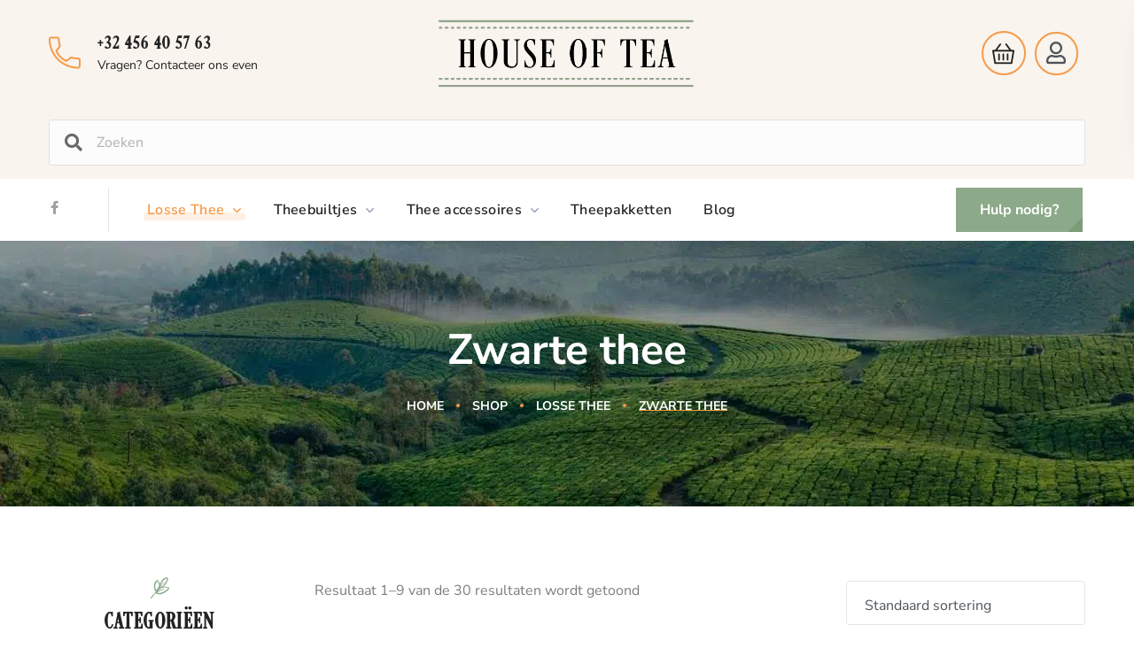

--- FILE ---
content_type: text/html; charset=UTF-8
request_url: https://houseoftea.nl/losse-thee/zwarte-thee/
body_size: 45391
content:
<!DOCTYPE html>
<html lang="nl-NL" prefix="og: https://ogp.me/ns#">
<head>
    <meta http-equiv="Content-Type" content="text/html; charset=UTF-8">
    <meta name="viewport" content="width=device-width, initial-scale=1, maximum-scale=1">
    <meta http-equiv="X-UA-Compatible" content="IE=Edge">
    
<!-- Search Engine Optimization door Rank Math - https://rankmath.com/ -->
<title>Zwarte thee - Losse zwarte thee kopen - Houseoftea.nl</title>
<meta name="description" content="Zwarte thee is ontstaan tijdens de periode van de Chinese Ming-dynastie in 1590, daarvoor werd vooral oolong en groene thee gedronken. Zwarte thee is eigenlijk per toeval ontdekt in de provincie Fuijan. Oorspronkelijk werd de eerste zwarte thee, Lapsang Souchoung, in de zeventiende eeuw ook ‘rode thee’ genoemd (opgeschonken heeft de thee eerder een rode kleur). Omwille van een inval van het leger was de theefabriek gesloten en was er dus een vertraging in de theeproductie. De theebladeren bleven lang liggen, waarbij ze donkerrood kleurden door oxidatie. Een landbouwer wou het droogproces wat versnellen en legde de theebladeren bij het vuur van dennenbomen. Zo creeërde hij een eerste rokerige zwarte thee die Lapsang Souchoung werd genoemd. Zwarte en groene thee (en andere thee) worden allebei gemaakt van de bladeren van de Camellia sinensis-plant. Het grote verschil is dat de bladeren van zwarte thee na het plukken eerst verwelken. De blaadjes worden zo minder vochtig en zachter. Daarna worden ze machinaal of met de hand gerold en blootgesteld worden aan de lucht om een oxidatieproces op gang te brengen. Dat maakt dat de bladeren donkerbruin kleuren en zorgt dat de smaken sterker en intenser worden. De bladeren van groene thee ondergaan niet zo’n proces en blijven dus veel lichter van kleur. Het hele oxidatieproces is complex en wordt nauwlettend bijgehouden door een teamaster die ervoor zorgt dat de temperatuur goed is en de omgeving vochtig genoeg is. Als de thee klaar is met oxideren wordt de thee gedroogd in de oven of een wok. Net zoals groene en andere theesoorten is zwarte thee enorm gezond. Het is niet-gezoet en calorie-arm en een goed alternatief voor koffie en energiedrankjes, omdat het minder caffeïne bevat, maar wel genoeg om je een oppepper te geven. De energie die je krijgt van groene of zwarte thee is anders dan die van koffie; ze is stabieler. Zwarte thee helpt je alerter en efficiënter te werken. Het bevat krachtige groepen aan polyfenolen, een soort van antioxidanten, waaronder EGCG’s, ofwel epigallocatechinegallaten, catechinen en het aminozuur L-theanine die zorgen voor een bescherming tegen heel wat chronische ziektes. Studies hebben aangetoond dat regelmatig zwarte thee drinken de kans op hart- en vaatziektes vermindert. Het drinken van drie kopjes zwarte thee per dag bleek voldoende om het aantal antioxidanten in het lichaam aanzienlijk te doen stijgen. Een andere studie bewees dat zwarte thee het cholesterolgehalte verbetert bij mensen met een risico op een hartaandoening, maar ook bij mensen die aan obesitas lijden. Zwarte thee helpt ook bij het verminderen van het lichaamsgewicht, omdat het polyfenolen bevat die zwaarlijvigheid afremmen, omdat ze vetten verteren en opnemen en complexe suikers onderdrukken. Het langdurig drinken van zwarte thee is ook goed om een hoge bloeddruk te verlagen. Daarnaast kan zwarte thee het ontstaan van kanker voorkomen en ondersteunt het een goede gezondheid van de darmen. Hoe drinken wij zwarte thee? Zwarte thee was de eerste thee die werd geïntroduceerd in Europa, meer bepaald door de Britten die theeland India als kolonie hadden. Het was vooral geliefd in aristocratische kringen en het vormde een statussymbool. Omdat het niet per se de beste thee was die tot in Europa geraakte was de smaak niet altijd heel geraffineerd en om dat te verzachten deden de Engelsen er suiker en daarna ook melk bij. Wij drinken hem graag puur natuurlijk, gezien wij wel met heerlijke kwaliteit werken! Dat vormt de belangrijkste stap in het theedrinken: kies voor goede thee. Laat het water opwarmen tot net onder het kookpunt, tot 90 à 95 graden Celsius, en kies het liefst voor flessenwater of filterwater. Per kopje neem je 3 gram thee. Laat de thee zo’n 3 a 4 minuten infuseren, afhankelijk van hoe straf je de thee wenst. Wil je graag een sterke thee, neem dan iets meer theebladeren en laat het iets langer infuseren."/>
<meta name="robots" content="index, follow, max-snippet:-1, max-video-preview:-1, max-image-preview:large"/>
<link rel="canonical" href="https://houseoftea.nl/losse-thee/zwarte-thee/" />
<link rel="next" href="https://houseoftea.nl/losse-thee/zwarte-thee/page/2/" />
<meta property="og:locale" content="nl_NL" />
<meta property="og:type" content="article" />
<meta property="og:title" content="Zwarte thee - Losse zwarte thee kopen - Houseoftea.nl" />
<meta property="og:description" content="Zwarte thee is ontstaan tijdens de periode van de Chinese Ming-dynastie in 1590, daarvoor werd vooral oolong en groene thee gedronken. Zwarte thee is eigenlijk per toeval ontdekt in de provincie Fuijan. Oorspronkelijk werd de eerste zwarte thee, Lapsang Souchoung, in de zeventiende eeuw ook ‘rode thee’ genoemd (opgeschonken heeft de thee eerder een rode kleur). Omwille van een inval van het leger was de theefabriek gesloten en was er dus een vertraging in de theeproductie. De theebladeren bleven lang liggen, waarbij ze donkerrood kleurden door oxidatie. Een landbouwer wou het droogproces wat versnellen en legde de theebladeren bij het vuur van dennenbomen. Zo creeërde hij een eerste rokerige zwarte thee die Lapsang Souchoung werd genoemd. Zwarte en groene thee (en andere thee) worden allebei gemaakt van de bladeren van de Camellia sinensis-plant. Het grote verschil is dat de bladeren van zwarte thee na het plukken eerst verwelken. De blaadjes worden zo minder vochtig en zachter. Daarna worden ze machinaal of met de hand gerold en blootgesteld worden aan de lucht om een oxidatieproces op gang te brengen. Dat maakt dat de bladeren donkerbruin kleuren en zorgt dat de smaken sterker en intenser worden. De bladeren van groene thee ondergaan niet zo’n proces en blijven dus veel lichter van kleur. Het hele oxidatieproces is complex en wordt nauwlettend bijgehouden door een teamaster die ervoor zorgt dat de temperatuur goed is en de omgeving vochtig genoeg is. Als de thee klaar is met oxideren wordt de thee gedroogd in de oven of een wok. Net zoals groene en andere theesoorten is zwarte thee enorm gezond. Het is niet-gezoet en calorie-arm en een goed alternatief voor koffie en energiedrankjes, omdat het minder caffeïne bevat, maar wel genoeg om je een oppepper te geven. De energie die je krijgt van groene of zwarte thee is anders dan die van koffie; ze is stabieler. Zwarte thee helpt je alerter en efficiënter te werken. Het bevat krachtige groepen aan polyfenolen, een soort van antioxidanten, waaronder EGCG’s, ofwel epigallocatechinegallaten, catechinen en het aminozuur L-theanine die zorgen voor een bescherming tegen heel wat chronische ziektes. Studies hebben aangetoond dat regelmatig zwarte thee drinken de kans op hart- en vaatziektes vermindert. Het drinken van drie kopjes zwarte thee per dag bleek voldoende om het aantal antioxidanten in het lichaam aanzienlijk te doen stijgen. Een andere studie bewees dat zwarte thee het cholesterolgehalte verbetert bij mensen met een risico op een hartaandoening, maar ook bij mensen die aan obesitas lijden. Zwarte thee helpt ook bij het verminderen van het lichaamsgewicht, omdat het polyfenolen bevat die zwaarlijvigheid afremmen, omdat ze vetten verteren en opnemen en complexe suikers onderdrukken. Het langdurig drinken van zwarte thee is ook goed om een hoge bloeddruk te verlagen. Daarnaast kan zwarte thee het ontstaan van kanker voorkomen en ondersteunt het een goede gezondheid van de darmen. Hoe drinken wij zwarte thee? Zwarte thee was de eerste thee die werd geïntroduceerd in Europa, meer bepaald door de Britten die theeland India als kolonie hadden. Het was vooral geliefd in aristocratische kringen en het vormde een statussymbool. Omdat het niet per se de beste thee was die tot in Europa geraakte was de smaak niet altijd heel geraffineerd en om dat te verzachten deden de Engelsen er suiker en daarna ook melk bij. Wij drinken hem graag puur natuurlijk, gezien wij wel met heerlijke kwaliteit werken! Dat vormt de belangrijkste stap in het theedrinken: kies voor goede thee. Laat het water opwarmen tot net onder het kookpunt, tot 90 à 95 graden Celsius, en kies het liefst voor flessenwater of filterwater. Per kopje neem je 3 gram thee. Laat de thee zo’n 3 a 4 minuten infuseren, afhankelijk van hoe straf je de thee wenst. Wil je graag een sterke thee, neem dan iets meer theebladeren en laat het iets langer infuseren." />
<meta property="og:url" content="https://houseoftea.nl/losse-thee/zwarte-thee/" />
<meta property="og:site_name" content="Houseoftea.nl" />
<meta name="twitter:card" content="summary_large_image" />
<meta name="twitter:title" content="Zwarte thee - Losse zwarte thee kopen - Houseoftea.nl" />
<meta name="twitter:description" content="Zwarte thee is ontstaan tijdens de periode van de Chinese Ming-dynastie in 1590, daarvoor werd vooral oolong en groene thee gedronken. Zwarte thee is eigenlijk per toeval ontdekt in de provincie Fuijan. Oorspronkelijk werd de eerste zwarte thee, Lapsang Souchoung, in de zeventiende eeuw ook ‘rode thee’ genoemd (opgeschonken heeft de thee eerder een rode kleur). Omwille van een inval van het leger was de theefabriek gesloten en was er dus een vertraging in de theeproductie. De theebladeren bleven lang liggen, waarbij ze donkerrood kleurden door oxidatie. Een landbouwer wou het droogproces wat versnellen en legde de theebladeren bij het vuur van dennenbomen. Zo creeërde hij een eerste rokerige zwarte thee die Lapsang Souchoung werd genoemd. Zwarte en groene thee (en andere thee) worden allebei gemaakt van de bladeren van de Camellia sinensis-plant. Het grote verschil is dat de bladeren van zwarte thee na het plukken eerst verwelken. De blaadjes worden zo minder vochtig en zachter. Daarna worden ze machinaal of met de hand gerold en blootgesteld worden aan de lucht om een oxidatieproces op gang te brengen. Dat maakt dat de bladeren donkerbruin kleuren en zorgt dat de smaken sterker en intenser worden. De bladeren van groene thee ondergaan niet zo’n proces en blijven dus veel lichter van kleur. Het hele oxidatieproces is complex en wordt nauwlettend bijgehouden door een teamaster die ervoor zorgt dat de temperatuur goed is en de omgeving vochtig genoeg is. Als de thee klaar is met oxideren wordt de thee gedroogd in de oven of een wok. Net zoals groene en andere theesoorten is zwarte thee enorm gezond. Het is niet-gezoet en calorie-arm en een goed alternatief voor koffie en energiedrankjes, omdat het minder caffeïne bevat, maar wel genoeg om je een oppepper te geven. De energie die je krijgt van groene of zwarte thee is anders dan die van koffie; ze is stabieler. Zwarte thee helpt je alerter en efficiënter te werken. Het bevat krachtige groepen aan polyfenolen, een soort van antioxidanten, waaronder EGCG’s, ofwel epigallocatechinegallaten, catechinen en het aminozuur L-theanine die zorgen voor een bescherming tegen heel wat chronische ziektes. Studies hebben aangetoond dat regelmatig zwarte thee drinken de kans op hart- en vaatziektes vermindert. Het drinken van drie kopjes zwarte thee per dag bleek voldoende om het aantal antioxidanten in het lichaam aanzienlijk te doen stijgen. Een andere studie bewees dat zwarte thee het cholesterolgehalte verbetert bij mensen met een risico op een hartaandoening, maar ook bij mensen die aan obesitas lijden. Zwarte thee helpt ook bij het verminderen van het lichaamsgewicht, omdat het polyfenolen bevat die zwaarlijvigheid afremmen, omdat ze vetten verteren en opnemen en complexe suikers onderdrukken. Het langdurig drinken van zwarte thee is ook goed om een hoge bloeddruk te verlagen. Daarnaast kan zwarte thee het ontstaan van kanker voorkomen en ondersteunt het een goede gezondheid van de darmen. Hoe drinken wij zwarte thee? Zwarte thee was de eerste thee die werd geïntroduceerd in Europa, meer bepaald door de Britten die theeland India als kolonie hadden. Het was vooral geliefd in aristocratische kringen en het vormde een statussymbool. Omdat het niet per se de beste thee was die tot in Europa geraakte was de smaak niet altijd heel geraffineerd en om dat te verzachten deden de Engelsen er suiker en daarna ook melk bij. Wij drinken hem graag puur natuurlijk, gezien wij wel met heerlijke kwaliteit werken! Dat vormt de belangrijkste stap in het theedrinken: kies voor goede thee. Laat het water opwarmen tot net onder het kookpunt, tot 90 à 95 graden Celsius, en kies het liefst voor flessenwater of filterwater. Per kopje neem je 3 gram thee. Laat de thee zo’n 3 a 4 minuten infuseren, afhankelijk van hoe straf je de thee wenst. Wil je graag een sterke thee, neem dan iets meer theebladeren en laat het iets langer infuseren." />
<meta name="twitter:label1" content="Producten" />
<meta name="twitter:data1" content="30" />
<script type="application/ld+json" class="rank-math-schema">{"@context":"https://schema.org","@graph":[{"@type":"Organization","@id":"https://houseoftea.nl/#organization","name":"Thee.nl","url":"https://houseoftea.nl","logo":{"@type":"ImageObject","@id":"https://houseoftea.nl/#logo","url":"https://houseoftea.nl/wp-content/uploads/2022/02/logo-cropped-150x150.png","contentUrl":"https://houseoftea.nl/wp-content/uploads/2022/02/logo-cropped-150x150.png","caption":"Thee.nl","inLanguage":"nl-NL"}},{"@type":"WebSite","@id":"https://houseoftea.nl/#website","url":"https://houseoftea.nl","name":"Thee.nl","publisher":{"@id":"https://houseoftea.nl/#organization"},"inLanguage":"nl-NL"},{"@type":"CollectionPage","@id":"https://houseoftea.nl/losse-thee/zwarte-thee/#webpage","url":"https://houseoftea.nl/losse-thee/zwarte-thee/","name":"Zwarte thee - Losse zwarte thee kopen - Houseoftea.nl","isPartOf":{"@id":"https://houseoftea.nl/#website"},"inLanguage":"nl-NL"},{"@context":"https://schema.org/","@graph":[{"@type":"Product","name":"Assam Mokalbari: zwarte Assamthee kopen - Houseoftea.nl","url":"https://houseoftea.nl/winkel/losse-thee/zwarte-thee/assam-mokalbari/","@id":"https://houseoftea.nl/winkel/losse-thee/zwarte-thee/assam-mokalbari/","description":"Een zwarte thee, geplukt tijdens de 2de plukperiode op \u00e9\u00e9n van de top theeplantages in de Assam regio (India). Een zakje bevat 100 gram theebladeren."},{"@type":"Product","name":"Black Chai - Houseoftea.nl","url":"https://houseoftea.nl/winkel/losse-thee/blends/black-chai/","@id":"https://houseoftea.nl/winkel/losse-thee/blends/black-chai/","description":"Chai thee is erg populair. Onze variant is vrij zacht en niet heel erg gekruid. Wel bevat deze Black Chai diepe aroma's en smaken als kaneel, anijszaad, kardemom, gember en zwarte peper. Een zakje bevat 100 gram thee."},{"@type":"Product","name":"Black Deca - Houseoftea.nl","url":"https://houseoftea.nl/winkel/losse-thee/zwarte-thee/black-deca/","@id":"https://houseoftea.nl/winkel/losse-thee/zwarte-thee/black-deca/","description":"D\u00e9 ideale thee voor wie gek is op zwarte thee, maar minder cafe\u00efne wil drinken. Deze zwarte thee uit Assam (India) werd gedecafe\u00efneerd. Een zakje bevat 100 gram thee."},{"@type":"Product","name":"Black Lemon - Houseoftea.nl","url":"https://houseoftea.nl/winkel/losse-thee/blends/black-lemon/","@id":"https://houseoftea.nl/winkel/losse-thee/blends/black-lemon/","description":"Een blend van zachte zwarte thee met zeste van citroen. Een \u00e9chte klassieker! Een zakje bevat 100 gram thee."},{"@type":"Product","name":"Black Rose - Houseoftea.nl","url":"https://houseoftea.nl/winkel/losse-thee/blends/black-rose/","@id":"https://houseoftea.nl/winkel/losse-thee/blends/black-rose/","description":"Zwarte thee, rozenbloesem, aroma."},{"@type":"Product","name":"Ceylon Pekoe UVA Highlands - Houseoftea.nl","url":"https://houseoftea.nl/winkel/losse-thee/zwarte-thee/ceylon-pekoe-uva-highlands/","@id":"https://houseoftea.nl/winkel/losse-thee/zwarte-thee/ceylon-pekoe-uva-highlands/","description":"Een zwarte thee afkomstig van het beroemde UVA Highland Tea Estate in Sri Lanka. Het is \u00e9\u00e9n van de oudste theevelden van het land, de theeplanten zijn wel meer dan 100 jaar oud. Deze zeer volwassen theebladeren geven een geheel robuuste smaak aan de thee en zorgen voor mineraalachtig tonen met een hint van citrus."},{"@type":"Product","name":"Ceylon Pettiagalla - Houseoftea.nl","url":"https://houseoftea.nl/winkel/losse-thee/zwarte-thee/ceylon-pettiagalla/","@id":"https://houseoftea.nl/winkel/losse-thee/zwarte-thee/ceylon-pettiagalla/","description":"Een zwarte thee uit Sri Lanka met een zeer vol aroma. Een zakje bevat 100 gram thee."},{"@type":"Product","name":"Chocoberry Kiss - Houseoftea.nl","url":"https://houseoftea.nl/winkel/losse-thee/blends/chocoberry-kiss/","@id":"https://houseoftea.nl/winkel/losse-thee/blends/chocoberry-kiss/","description":"Een blend van zwarte Ceylon thee uit China aangevuld met rode vruchten, kaneel en cacao. Een zakje bevat 100 gram thee."},{"@type":"Product","name":"Darjeeling - Zwarte Thee - Houseoftea.nl","url":"https://houseoftea.nl/winkel/losse-thee/zwarte-thee/darjeeling/","@id":"https://houseoftea.nl/winkel/losse-thee/zwarte-thee/darjeeling/","description":"Een zwarte thee uit India met de kenmerkende smaak van Darjeeling en een lichte nasmaak. Zeer vol van aroma, maar ook lekker pittig en een beetje zoet. Een zakje bevat 75 gram thee."}]}]}</script>
<!-- /Rank Math WordPress SEO plugin -->

<link rel='dns-prefetch' href='//www.googletagmanager.com' />
<link rel='dns-prefetch' href='//pro.fontawesome.com' />
<link rel='dns-prefetch' href='//cdn.jsdelivr.net' />
<link rel='dns-prefetch' href='//fonts.googleapis.com' />
<link rel='preconnect' href='https://fonts.gstatic.com' crossorigin />
<link rel="alternate" type="application/rss+xml" title="Houseoftea.nl &raquo; feed" href="https://houseoftea.nl/feed/" />
<link rel="alternate" type="application/rss+xml" title="Houseoftea.nl &raquo; reacties feed" href="https://houseoftea.nl/comments/feed/" />
<link rel="alternate" type="application/rss+xml" title="Houseoftea.nl &raquo; Zwarte thee Categorie feed" href="https://houseoftea.nl/losse-thee/zwarte-thee/feed/" />
<link rel="stylesheet" type="text/css" href="https://use.typekit.net/amo4utu.css"><style id='wp-img-auto-sizes-contain-inline-css' type='text/css'>
img:is([sizes=auto i],[sizes^="auto," i]){contain-intrinsic-size:3000px 1500px}
/*# sourceURL=wp-img-auto-sizes-contain-inline-css */
</style>
<style id='wp-emoji-styles-inline-css' type='text/css'>

	img.wp-smiley, img.emoji {
		display: inline !important;
		border: none !important;
		box-shadow: none !important;
		height: 1em !important;
		width: 1em !important;
		margin: 0 0.07em !important;
		vertical-align: -0.1em !important;
		background: none !important;
		padding: 0 !important;
	}
/*# sourceURL=wp-emoji-styles-inline-css */
</style>
<style id='classic-theme-styles-inline-css' type='text/css'>
/*! This file is auto-generated */
.wp-block-button__link{color:#fff;background-color:#32373c;border-radius:9999px;box-shadow:none;text-decoration:none;padding:calc(.667em + 2px) calc(1.333em + 2px);font-size:1.125em}.wp-block-file__button{background:#32373c;color:#fff;text-decoration:none}
/*# sourceURL=/wp-includes/css/classic-themes.min.css */
</style>
<link rel='stylesheet' id='jet-engine-frontend-css' href='https://houseoftea.nl/wp-content/plugins/jet-engine/assets/css/frontend.css?ver=3.8.1.1' type='text/css' media='all' />
<style id='global-styles-inline-css' type='text/css'>
:root{--wp--preset--aspect-ratio--square: 1;--wp--preset--aspect-ratio--4-3: 4/3;--wp--preset--aspect-ratio--3-4: 3/4;--wp--preset--aspect-ratio--3-2: 3/2;--wp--preset--aspect-ratio--2-3: 2/3;--wp--preset--aspect-ratio--16-9: 16/9;--wp--preset--aspect-ratio--9-16: 9/16;--wp--preset--color--black: #000000;--wp--preset--color--cyan-bluish-gray: #abb8c3;--wp--preset--color--white: #ffffff;--wp--preset--color--pale-pink: #f78da7;--wp--preset--color--vivid-red: #cf2e2e;--wp--preset--color--luminous-vivid-orange: #ff6900;--wp--preset--color--luminous-vivid-amber: #fcb900;--wp--preset--color--light-green-cyan: #7bdcb5;--wp--preset--color--vivid-green-cyan: #00d084;--wp--preset--color--pale-cyan-blue: #8ed1fc;--wp--preset--color--vivid-cyan-blue: #0693e3;--wp--preset--color--vivid-purple: #9b51e0;--wp--preset--gradient--vivid-cyan-blue-to-vivid-purple: linear-gradient(135deg,rgb(6,147,227) 0%,rgb(155,81,224) 100%);--wp--preset--gradient--light-green-cyan-to-vivid-green-cyan: linear-gradient(135deg,rgb(122,220,180) 0%,rgb(0,208,130) 100%);--wp--preset--gradient--luminous-vivid-amber-to-luminous-vivid-orange: linear-gradient(135deg,rgb(252,185,0) 0%,rgb(255,105,0) 100%);--wp--preset--gradient--luminous-vivid-orange-to-vivid-red: linear-gradient(135deg,rgb(255,105,0) 0%,rgb(207,46,46) 100%);--wp--preset--gradient--very-light-gray-to-cyan-bluish-gray: linear-gradient(135deg,rgb(238,238,238) 0%,rgb(169,184,195) 100%);--wp--preset--gradient--cool-to-warm-spectrum: linear-gradient(135deg,rgb(74,234,220) 0%,rgb(151,120,209) 20%,rgb(207,42,186) 40%,rgb(238,44,130) 60%,rgb(251,105,98) 80%,rgb(254,248,76) 100%);--wp--preset--gradient--blush-light-purple: linear-gradient(135deg,rgb(255,206,236) 0%,rgb(152,150,240) 100%);--wp--preset--gradient--blush-bordeaux: linear-gradient(135deg,rgb(254,205,165) 0%,rgb(254,45,45) 50%,rgb(107,0,62) 100%);--wp--preset--gradient--luminous-dusk: linear-gradient(135deg,rgb(255,203,112) 0%,rgb(199,81,192) 50%,rgb(65,88,208) 100%);--wp--preset--gradient--pale-ocean: linear-gradient(135deg,rgb(255,245,203) 0%,rgb(182,227,212) 50%,rgb(51,167,181) 100%);--wp--preset--gradient--electric-grass: linear-gradient(135deg,rgb(202,248,128) 0%,rgb(113,206,126) 100%);--wp--preset--gradient--midnight: linear-gradient(135deg,rgb(2,3,129) 0%,rgb(40,116,252) 100%);--wp--preset--font-size--small: 13px;--wp--preset--font-size--medium: 20px;--wp--preset--font-size--large: 36px;--wp--preset--font-size--x-large: 42px;--wp--preset--spacing--20: 0.44rem;--wp--preset--spacing--30: 0.67rem;--wp--preset--spacing--40: 1rem;--wp--preset--spacing--50: 1.5rem;--wp--preset--spacing--60: 2.25rem;--wp--preset--spacing--70: 3.38rem;--wp--preset--spacing--80: 5.06rem;--wp--preset--shadow--natural: 6px 6px 9px rgba(0, 0, 0, 0.2);--wp--preset--shadow--deep: 12px 12px 50px rgba(0, 0, 0, 0.4);--wp--preset--shadow--sharp: 6px 6px 0px rgba(0, 0, 0, 0.2);--wp--preset--shadow--outlined: 6px 6px 0px -3px rgb(255, 255, 255), 6px 6px rgb(0, 0, 0);--wp--preset--shadow--crisp: 6px 6px 0px rgb(0, 0, 0);}:where(.is-layout-flex){gap: 0.5em;}:where(.is-layout-grid){gap: 0.5em;}body .is-layout-flex{display: flex;}.is-layout-flex{flex-wrap: wrap;align-items: center;}.is-layout-flex > :is(*, div){margin: 0;}body .is-layout-grid{display: grid;}.is-layout-grid > :is(*, div){margin: 0;}:where(.wp-block-columns.is-layout-flex){gap: 2em;}:where(.wp-block-columns.is-layout-grid){gap: 2em;}:where(.wp-block-post-template.is-layout-flex){gap: 1.25em;}:where(.wp-block-post-template.is-layout-grid){gap: 1.25em;}.has-black-color{color: var(--wp--preset--color--black) !important;}.has-cyan-bluish-gray-color{color: var(--wp--preset--color--cyan-bluish-gray) !important;}.has-white-color{color: var(--wp--preset--color--white) !important;}.has-pale-pink-color{color: var(--wp--preset--color--pale-pink) !important;}.has-vivid-red-color{color: var(--wp--preset--color--vivid-red) !important;}.has-luminous-vivid-orange-color{color: var(--wp--preset--color--luminous-vivid-orange) !important;}.has-luminous-vivid-amber-color{color: var(--wp--preset--color--luminous-vivid-amber) !important;}.has-light-green-cyan-color{color: var(--wp--preset--color--light-green-cyan) !important;}.has-vivid-green-cyan-color{color: var(--wp--preset--color--vivid-green-cyan) !important;}.has-pale-cyan-blue-color{color: var(--wp--preset--color--pale-cyan-blue) !important;}.has-vivid-cyan-blue-color{color: var(--wp--preset--color--vivid-cyan-blue) !important;}.has-vivid-purple-color{color: var(--wp--preset--color--vivid-purple) !important;}.has-black-background-color{background-color: var(--wp--preset--color--black) !important;}.has-cyan-bluish-gray-background-color{background-color: var(--wp--preset--color--cyan-bluish-gray) !important;}.has-white-background-color{background-color: var(--wp--preset--color--white) !important;}.has-pale-pink-background-color{background-color: var(--wp--preset--color--pale-pink) !important;}.has-vivid-red-background-color{background-color: var(--wp--preset--color--vivid-red) !important;}.has-luminous-vivid-orange-background-color{background-color: var(--wp--preset--color--luminous-vivid-orange) !important;}.has-luminous-vivid-amber-background-color{background-color: var(--wp--preset--color--luminous-vivid-amber) !important;}.has-light-green-cyan-background-color{background-color: var(--wp--preset--color--light-green-cyan) !important;}.has-vivid-green-cyan-background-color{background-color: var(--wp--preset--color--vivid-green-cyan) !important;}.has-pale-cyan-blue-background-color{background-color: var(--wp--preset--color--pale-cyan-blue) !important;}.has-vivid-cyan-blue-background-color{background-color: var(--wp--preset--color--vivid-cyan-blue) !important;}.has-vivid-purple-background-color{background-color: var(--wp--preset--color--vivid-purple) !important;}.has-black-border-color{border-color: var(--wp--preset--color--black) !important;}.has-cyan-bluish-gray-border-color{border-color: var(--wp--preset--color--cyan-bluish-gray) !important;}.has-white-border-color{border-color: var(--wp--preset--color--white) !important;}.has-pale-pink-border-color{border-color: var(--wp--preset--color--pale-pink) !important;}.has-vivid-red-border-color{border-color: var(--wp--preset--color--vivid-red) !important;}.has-luminous-vivid-orange-border-color{border-color: var(--wp--preset--color--luminous-vivid-orange) !important;}.has-luminous-vivid-amber-border-color{border-color: var(--wp--preset--color--luminous-vivid-amber) !important;}.has-light-green-cyan-border-color{border-color: var(--wp--preset--color--light-green-cyan) !important;}.has-vivid-green-cyan-border-color{border-color: var(--wp--preset--color--vivid-green-cyan) !important;}.has-pale-cyan-blue-border-color{border-color: var(--wp--preset--color--pale-cyan-blue) !important;}.has-vivid-cyan-blue-border-color{border-color: var(--wp--preset--color--vivid-cyan-blue) !important;}.has-vivid-purple-border-color{border-color: var(--wp--preset--color--vivid-purple) !important;}.has-vivid-cyan-blue-to-vivid-purple-gradient-background{background: var(--wp--preset--gradient--vivid-cyan-blue-to-vivid-purple) !important;}.has-light-green-cyan-to-vivid-green-cyan-gradient-background{background: var(--wp--preset--gradient--light-green-cyan-to-vivid-green-cyan) !important;}.has-luminous-vivid-amber-to-luminous-vivid-orange-gradient-background{background: var(--wp--preset--gradient--luminous-vivid-amber-to-luminous-vivid-orange) !important;}.has-luminous-vivid-orange-to-vivid-red-gradient-background{background: var(--wp--preset--gradient--luminous-vivid-orange-to-vivid-red) !important;}.has-very-light-gray-to-cyan-bluish-gray-gradient-background{background: var(--wp--preset--gradient--very-light-gray-to-cyan-bluish-gray) !important;}.has-cool-to-warm-spectrum-gradient-background{background: var(--wp--preset--gradient--cool-to-warm-spectrum) !important;}.has-blush-light-purple-gradient-background{background: var(--wp--preset--gradient--blush-light-purple) !important;}.has-blush-bordeaux-gradient-background{background: var(--wp--preset--gradient--blush-bordeaux) !important;}.has-luminous-dusk-gradient-background{background: var(--wp--preset--gradient--luminous-dusk) !important;}.has-pale-ocean-gradient-background{background: var(--wp--preset--gradient--pale-ocean) !important;}.has-electric-grass-gradient-background{background: var(--wp--preset--gradient--electric-grass) !important;}.has-midnight-gradient-background{background: var(--wp--preset--gradient--midnight) !important;}.has-small-font-size{font-size: var(--wp--preset--font-size--small) !important;}.has-medium-font-size{font-size: var(--wp--preset--font-size--medium) !important;}.has-large-font-size{font-size: var(--wp--preset--font-size--large) !important;}.has-x-large-font-size{font-size: var(--wp--preset--font-size--x-large) !important;}
:where(.wp-block-post-template.is-layout-flex){gap: 1.25em;}:where(.wp-block-post-template.is-layout-grid){gap: 1.25em;}
:where(.wp-block-term-template.is-layout-flex){gap: 1.25em;}:where(.wp-block-term-template.is-layout-grid){gap: 1.25em;}
:where(.wp-block-columns.is-layout-flex){gap: 2em;}:where(.wp-block-columns.is-layout-grid){gap: 2em;}
:root :where(.wp-block-pullquote){font-size: 1.5em;line-height: 1.6;}
/*# sourceURL=global-styles-inline-css */
</style>
<link rel='stylesheet' id='contact-form-7-css' href='https://houseoftea.nl/wp-content/plugins/contact-form-7/includes/css/styles.css?ver=6.1.4' type='text/css' media='all' />
<link rel='stylesheet' id='woocommerce-layout-css' href='https://houseoftea.nl/wp-content/plugins/woocommerce/assets/css/woocommerce-layout.css?ver=10.3.7' type='text/css' media='all' />
<link rel='stylesheet' id='woocommerce-smallscreen-css' href='https://houseoftea.nl/wp-content/plugins/woocommerce/assets/css/woocommerce-smallscreen.css?ver=10.3.7' type='text/css' media='only screen and (max-width: 768px)' />
<link rel='stylesheet' id='woocommerce-general-css' href='https://houseoftea.nl/wp-content/plugins/woocommerce/assets/css/woocommerce.css?ver=10.3.7' type='text/css' media='all' />
<style id='woocommerce-inline-inline-css' type='text/css'>
.woocommerce form .form-row .required { visibility: visible; }
/*# sourceURL=woocommerce-inline-inline-css */
</style>
<link rel='stylesheet' id='wgl-extensions-css' href='https://houseoftea.nl/wp-content/plugins/wgl-extensions/public/css/wgl-extensions-public.css?ver=1.0.17' type='text/css' media='all' />
<link rel='stylesheet' id='brands-styles-css' href='https://houseoftea.nl/wp-content/plugins/woocommerce/assets/css/brands.css?ver=10.3.7' type='text/css' media='all' />
<link rel='stylesheet' id='child-style-css' href='https://houseoftea.nl/wp-content/themes/houseoftea/dist/main.css?ver=1.1.8' type='text/css' media='all' />
<link rel='stylesheet' id='tailwind-style-css' href='https://houseoftea.nl/wp-content/themes/houseoftea/dist/tailwind.css?ver=1.1.17' type='text/css' media='all' />
<link rel='stylesheet' id='wgl-parent-style-css' href='https://houseoftea.nl/wp-content/themes/nativefarm/style.css?ver=6.9' type='text/css' media='all' />
<link rel='stylesheet' id='fa6-css' href='https://pro.fontawesome.com/releases/v5.15.4/css/all.css' type='text/css' media='all' crossorigin='anonymous' />
<link rel='stylesheet' id='elementor-icons-css' href='https://houseoftea.nl/wp-content/plugins/elementor/assets/lib/eicons/css/elementor-icons.min.css?ver=5.44.0' type='text/css' media='all' />
<link rel='stylesheet' id='elementor-frontend-css' href='https://houseoftea.nl/wp-content/plugins/elementor/assets/css/frontend.min.css?ver=3.33.4' type='text/css' media='all' />
<style id='elementor-frontend-inline-css' type='text/css'>
.elementor-container > .elementor-row > .elementor-column > .elementor-element-populated,.elementor-container > .elementor-column > .elementor-element-populated {padding-top: 0;padding-bottom: 0;}.elementor-column-gap-default > .elementor-row > .elementor-column > .elementor-element-populated,.elementor-column-gap-default > .elementor-column > .elementor-element-populated {padding-left: 15px;padding-right: 15px;}
/*# sourceURL=elementor-frontend-inline-css */
</style>
<link rel='stylesheet' id='elementor-post-19411-css' href='https://houseoftea.nl/wp-content/uploads/elementor/css/post-19411.css?ver=1768437031' type='text/css' media='all' />
<link rel='stylesheet' id='font-awesome-5-all-css' href='https://houseoftea.nl/wp-content/plugins/elementor/assets/lib/font-awesome/css/all.min.css?ver=3.33.4' type='text/css' media='all' />
<link rel='stylesheet' id='font-awesome-4-shim-css' href='https://houseoftea.nl/wp-content/plugins/elementor/assets/lib/font-awesome/css/v4-shims.min.css?ver=3.33.4' type='text/css' media='all' />
<link rel='stylesheet' id='widget-nested-tabs-css' href='https://houseoftea.nl/wp-content/plugins/elementor/assets/css/widget-nested-tabs.min.css?ver=3.33.4' type='text/css' media='all' />
<link rel='stylesheet' id='widget-nested-accordion-css' href='https://houseoftea.nl/wp-content/plugins/elementor/assets/css/widget-nested-accordion.min.css?ver=3.33.4' type='text/css' media='all' />
<link rel='stylesheet' id='widget-heading-css' href='https://houseoftea.nl/wp-content/plugins/elementor/assets/css/widget-heading.min.css?ver=3.33.4' type='text/css' media='all' />
<link rel='stylesheet' id='widget-image-css' href='https://houseoftea.nl/wp-content/plugins/elementor/assets/css/widget-image.min.css?ver=3.33.4' type='text/css' media='all' />
<link rel='stylesheet' id='widget-video-css' href='https://houseoftea.nl/wp-content/plugins/elementor/assets/css/widget-video.min.css?ver=3.33.4' type='text/css' media='all' />
<link rel='stylesheet' id='widget-divider-css' href='https://houseoftea.nl/wp-content/plugins/elementor/assets/css/widget-divider.min.css?ver=3.33.4' type='text/css' media='all' />
<link rel='stylesheet' id='widget-spacer-css' href='https://houseoftea.nl/wp-content/plugins/elementor/assets/css/widget-spacer.min.css?ver=3.33.4' type='text/css' media='all' />
<link rel='stylesheet' id='widget-image-box-css' href='https://houseoftea.nl/wp-content/plugins/elementor/assets/css/widget-image-box.min.css?ver=3.33.4' type='text/css' media='all' />
<link rel='stylesheet' id='widget-google_maps-css' href='https://houseoftea.nl/wp-content/plugins/elementor/assets/css/widget-google_maps.min.css?ver=3.33.4' type='text/css' media='all' />
<link rel='stylesheet' id='widget-icon-box-css' href='https://houseoftea.nl/wp-content/plugins/elementor/assets/css/widget-icon-box.min.css?ver=3.33.4' type='text/css' media='all' />
<link rel='stylesheet' id='widget-star-rating-css' href='https://houseoftea.nl/wp-content/plugins/elementor/assets/css/widget-star-rating.min.css?ver=3.33.4' type='text/css' media='all' />
<link rel='stylesheet' id='swiper-css' href='https://houseoftea.nl/wp-content/plugins/elementor/assets/lib/swiper/v8/css/swiper.min.css?ver=8.4.5' type='text/css' media='all' />
<link rel='stylesheet' id='e-swiper-css' href='https://houseoftea.nl/wp-content/plugins/elementor/assets/css/conditionals/e-swiper.min.css?ver=3.33.4' type='text/css' media='all' />
<link rel='stylesheet' id='widget-image-carousel-css' href='https://houseoftea.nl/wp-content/plugins/elementor/assets/css/widget-image-carousel.min.css?ver=3.33.4' type='text/css' media='all' />
<link rel='stylesheet' id='widget-image-gallery-css' href='https://houseoftea.nl/wp-content/plugins/elementor/assets/css/widget-image-gallery.min.css?ver=3.33.4' type='text/css' media='all' />
<link rel='stylesheet' id='widget-icon-list-css' href='https://houseoftea.nl/wp-content/plugins/elementor/assets/css/widget-icon-list.min.css?ver=3.33.4' type='text/css' media='all' />
<link rel='stylesheet' id='widget-counter-css' href='https://houseoftea.nl/wp-content/plugins/elementor/assets/css/widget-counter.min.css?ver=3.33.4' type='text/css' media='all' />
<link rel='stylesheet' id='widget-progress-css' href='https://houseoftea.nl/wp-content/plugins/elementor/assets/css/widget-progress.min.css?ver=3.33.4' type='text/css' media='all' />
<link rel='stylesheet' id='widget-testimonial-css' href='https://houseoftea.nl/wp-content/plugins/elementor/assets/css/widget-testimonial.min.css?ver=3.33.4' type='text/css' media='all' />
<link rel='stylesheet' id='widget-tabs-css' href='https://houseoftea.nl/wp-content/plugins/elementor/assets/css/widget-tabs.min.css?ver=3.33.4' type='text/css' media='all' />
<link rel='stylesheet' id='widget-accordion-css' href='https://houseoftea.nl/wp-content/plugins/elementor/assets/css/widget-accordion.min.css?ver=3.33.4' type='text/css' media='all' />
<link rel='stylesheet' id='widget-toggle-css' href='https://houseoftea.nl/wp-content/plugins/elementor/assets/css/widget-toggle.min.css?ver=3.33.4' type='text/css' media='all' />
<link rel='stylesheet' id='widget-social-icons-css' href='https://houseoftea.nl/wp-content/plugins/elementor/assets/css/widget-social-icons.min.css?ver=3.33.4' type='text/css' media='all' />
<link rel='stylesheet' id='e-apple-webkit-css' href='https://houseoftea.nl/wp-content/plugins/elementor/assets/css/conditionals/apple-webkit.min.css?ver=3.33.4' type='text/css' media='all' />
<link rel='stylesheet' id='widget-alert-css' href='https://houseoftea.nl/wp-content/plugins/elementor/assets/css/widget-alert.min.css?ver=3.33.4' type='text/css' media='all' />
<link rel='stylesheet' id='widget-menu-anchor-css' href='https://houseoftea.nl/wp-content/plugins/elementor/assets/css/widget-menu-anchor.min.css?ver=3.33.4' type='text/css' media='all' />
<link rel='stylesheet' id='widget-rating-css' href='https://houseoftea.nl/wp-content/plugins/elementor/assets/css/widget-rating.min.css?ver=3.33.4' type='text/css' media='all' />
<link rel='stylesheet' id='widget-text-path-css' href='https://houseoftea.nl/wp-content/plugins/elementor/assets/css/widget-text-path.min.css?ver=3.33.4' type='text/css' media='all' />
<link rel='stylesheet' id='elementor-icons-shared-0-css' href='https://houseoftea.nl/wp-content/plugins/elementor/assets/lib/font-awesome/css/fontawesome.min.css?ver=5.15.3' type='text/css' media='all' />
<link rel='stylesheet' id='elementor-icons-fa-solid-css' href='https://houseoftea.nl/wp-content/plugins/elementor/assets/lib/font-awesome/css/solid.min.css?ver=5.15.3' type='text/css' media='all' />
<link rel='stylesheet' id='elementor-icons-fa-brands-css' href='https://houseoftea.nl/wp-content/plugins/elementor/assets/lib/font-awesome/css/brands.min.css?ver=5.15.3' type='text/css' media='all' />
<link rel='stylesheet' id='elementor-icons-fa-regular-css' href='https://houseoftea.nl/wp-content/plugins/elementor/assets/lib/font-awesome/css/regular.min.css?ver=5.15.3' type='text/css' media='all' />
<link rel='stylesheet' id='widget-link-in-bio-base-css' href='https://houseoftea.nl/wp-content/plugins/elementor/assets/css/widget-link-in-bio-base.min.css?ver=3.33.4' type='text/css' media='all' />
<link rel='stylesheet' id='widget-contact-buttons-base-css' href='https://houseoftea.nl/wp-content/plugins/elementor/assets/css/widget-contact-buttons-base.min.css?ver=3.33.4' type='text/css' media='all' />
<link rel='stylesheet' id='widget-floating-bars-base-css' href='https://houseoftea.nl/wp-content/plugins/elementor/assets/css/widget-floating-bars-base.min.css?ver=3.33.4' type='text/css' media='all' />
<link rel='stylesheet' id='widget-posts-css' href='https://houseoftea.nl/wp-content/plugins/elementor-pro/assets/css/widget-posts.min.css?ver=3.33.2' type='text/css' media='all' />
<link rel='stylesheet' id='widget-loop-common-css' href='https://houseoftea.nl/wp-content/plugins/elementor-pro/assets/css/widget-loop-common.min.css?ver=3.33.2' type='text/css' media='all' />
<link rel='stylesheet' id='widget-loop-grid-css' href='https://houseoftea.nl/wp-content/plugins/elementor-pro/assets/css/widget-loop-grid.min.css?ver=3.33.2' type='text/css' media='all' />
<link rel='stylesheet' id='widget-loop-carousel-css' href='https://houseoftea.nl/wp-content/plugins/elementor-pro/assets/css/widget-loop-carousel.min.css?ver=3.33.2' type='text/css' media='all' />
<link rel='stylesheet' id='widget-off-canvas-css' href='https://houseoftea.nl/wp-content/plugins/elementor-pro/assets/css/widget-off-canvas.min.css?ver=3.33.2' type='text/css' media='all' />
<link rel='stylesheet' id='widget-gallery-css' href='https://houseoftea.nl/wp-content/plugins/elementor-pro/assets/css/widget-gallery.min.css?ver=3.33.2' type='text/css' media='all' />
<link rel='stylesheet' id='elementor-gallery-css' href='https://houseoftea.nl/wp-content/plugins/elementor/assets/lib/e-gallery/css/e-gallery.min.css?ver=1.2.0' type='text/css' media='all' />
<link rel='stylesheet' id='e-transitions-css' href='https://houseoftea.nl/wp-content/plugins/elementor-pro/assets/css/conditionals/transitions.min.css?ver=3.33.2' type='text/css' media='all' />
<link rel='stylesheet' id='widget-form-css' href='https://houseoftea.nl/wp-content/plugins/elementor-pro/assets/css/widget-form.min.css?ver=3.33.2' type='text/css' media='all' />
<link rel='stylesheet' id='widget-login-css' href='https://houseoftea.nl/wp-content/plugins/elementor-pro/assets/css/widget-login.min.css?ver=3.33.2' type='text/css' media='all' />
<link rel='stylesheet' id='widget-slides-css' href='https://houseoftea.nl/wp-content/plugins/elementor-pro/assets/css/widget-slides.min.css?ver=3.33.2' type='text/css' media='all' />
<link rel='stylesheet' id='widget-nav-menu-css' href='https://houseoftea.nl/wp-content/plugins/elementor-pro/assets/css/widget-nav-menu.min.css?ver=3.33.2' type='text/css' media='all' />
<link rel='stylesheet' id='widget-animated-headline-css' href='https://houseoftea.nl/wp-content/plugins/elementor-pro/assets/css/widget-animated-headline.min.css?ver=3.33.2' type='text/css' media='all' />
<link rel='stylesheet' id='widget-hotspot-css' href='https://houseoftea.nl/wp-content/plugins/elementor-pro/assets/css/widget-hotspot.min.css?ver=3.33.2' type='text/css' media='all' />
<link rel='stylesheet' id='widget-price-list-css' href='https://houseoftea.nl/wp-content/plugins/elementor-pro/assets/css/widget-price-list.min.css?ver=3.33.2' type='text/css' media='all' />
<link rel='stylesheet' id='widget-price-table-css' href='https://houseoftea.nl/wp-content/plugins/elementor-pro/assets/css/widget-price-table.min.css?ver=3.33.2' type='text/css' media='all' />
<link rel='stylesheet' id='widget-flip-box-css' href='https://houseoftea.nl/wp-content/plugins/elementor-pro/assets/css/widget-flip-box.min.css?ver=3.33.2' type='text/css' media='all' />
<link rel='stylesheet' id='widget-call-to-action-css' href='https://houseoftea.nl/wp-content/plugins/elementor-pro/assets/css/widget-call-to-action.min.css?ver=3.33.2' type='text/css' media='all' />
<link rel='stylesheet' id='widget-media-carousel-css' href='https://houseoftea.nl/wp-content/plugins/elementor-pro/assets/css/widget-media-carousel.min.css?ver=3.33.2' type='text/css' media='all' />
<link rel='stylesheet' id='widget-carousel-module-base-css' href='https://houseoftea.nl/wp-content/plugins/elementor-pro/assets/css/widget-carousel-module-base.min.css?ver=3.33.2' type='text/css' media='all' />
<link rel='stylesheet' id='widget-testimonial-carousel-css' href='https://houseoftea.nl/wp-content/plugins/elementor-pro/assets/css/widget-testimonial-carousel.min.css?ver=3.33.2' type='text/css' media='all' />
<link rel='stylesheet' id='widget-reviews-css' href='https://houseoftea.nl/wp-content/plugins/elementor-pro/assets/css/widget-reviews.min.css?ver=3.33.2' type='text/css' media='all' />
<link rel='stylesheet' id='widget-table-of-contents-css' href='https://houseoftea.nl/wp-content/plugins/elementor-pro/assets/css/widget-table-of-contents.min.css?ver=3.33.2' type='text/css' media='all' />
<link rel='stylesheet' id='widget-countdown-css' href='https://houseoftea.nl/wp-content/plugins/elementor-pro/assets/css/widget-countdown.min.css?ver=3.33.2' type='text/css' media='all' />
<link rel='stylesheet' id='widget-share-buttons-css' href='https://houseoftea.nl/wp-content/plugins/elementor-pro/assets/css/widget-share-buttons.min.css?ver=3.33.2' type='text/css' media='all' />
<link rel='stylesheet' id='widget-search-form-css' href='https://houseoftea.nl/wp-content/plugins/elementor-pro/assets/css/widget-search-form.min.css?ver=3.33.2' type='text/css' media='all' />
<link rel='stylesheet' id='widget-author-box-css' href='https://houseoftea.nl/wp-content/plugins/elementor-pro/assets/css/widget-author-box.min.css?ver=3.33.2' type='text/css' media='all' />
<link rel='stylesheet' id='widget-post-navigation-css' href='https://houseoftea.nl/wp-content/plugins/elementor-pro/assets/css/widget-post-navigation.min.css?ver=3.33.2' type='text/css' media='all' />
<link rel='stylesheet' id='widget-post-info-css' href='https://houseoftea.nl/wp-content/plugins/elementor-pro/assets/css/widget-post-info.min.css?ver=3.33.2' type='text/css' media='all' />
<link rel='stylesheet' id='widget-sitemap-css' href='https://houseoftea.nl/wp-content/plugins/elementor-pro/assets/css/widget-sitemap.min.css?ver=3.33.2' type='text/css' media='all' />
<link rel='stylesheet' id='widget-blockquote-css' href='https://houseoftea.nl/wp-content/plugins/elementor-pro/assets/css/widget-blockquote.min.css?ver=3.33.2' type='text/css' media='all' />
<link rel='stylesheet' id='widget-woocommerce-products-css' href='https://houseoftea.nl/wp-content/plugins/elementor-pro/assets/css/widget-woocommerce-products.min.css?ver=3.33.2' type='text/css' media='all' />
<link rel='stylesheet' id='widget-woocommerce-product-add-to-cart-css' href='https://houseoftea.nl/wp-content/plugins/elementor-pro/assets/css/widget-woocommerce-product-add-to-cart.min.css?ver=3.33.2' type='text/css' media='all' />
<link rel='stylesheet' id='widget-woocommerce-categories-css' href='https://houseoftea.nl/wp-content/plugins/elementor-pro/assets/css/widget-woocommerce-categories.min.css?ver=3.33.2' type='text/css' media='all' />
<link rel='stylesheet' id='widget-woocommerce-product-price-css' href='https://houseoftea.nl/wp-content/plugins/elementor-pro/assets/css/widget-woocommerce-product-price.min.css?ver=3.33.2' type='text/css' media='all' />
<link rel='stylesheet' id='widget-woocommerce-product-images-css' href='https://houseoftea.nl/wp-content/plugins/elementor-pro/assets/css/widget-woocommerce-product-images.min.css?ver=3.33.2' type='text/css' media='all' />
<link rel='stylesheet' id='widget-woocommerce-product-meta-css' href='https://houseoftea.nl/wp-content/plugins/elementor-pro/assets/css/widget-woocommerce-product-meta.min.css?ver=3.33.2' type='text/css' media='all' />
<link rel='stylesheet' id='widget-woocommerce-product-rating-css' href='https://houseoftea.nl/wp-content/plugins/elementor-pro/assets/css/widget-woocommerce-product-rating.min.css?ver=3.33.2' type='text/css' media='all' />
<link rel='stylesheet' id='widget-woocommerce-product-data-tabs-css' href='https://houseoftea.nl/wp-content/plugins/elementor-pro/assets/css/widget-woocommerce-product-data-tabs.min.css?ver=3.33.2' type='text/css' media='all' />
<link rel='stylesheet' id='widget-woocommerce-products-archive-css' href='https://houseoftea.nl/wp-content/plugins/elementor-pro/assets/css/widget-woocommerce-products-archive.min.css?ver=3.33.2' type='text/css' media='all' />
<link rel='stylesheet' id='widget-woocommerce-product-additional-information-css' href='https://houseoftea.nl/wp-content/plugins/elementor-pro/assets/css/widget-woocommerce-product-additional-information.min.css?ver=3.33.2' type='text/css' media='all' />
<link rel='stylesheet' id='widget-woocommerce-menu-cart-css' href='https://houseoftea.nl/wp-content/plugins/elementor-pro/assets/css/widget-woocommerce-menu-cart.min.css?ver=3.33.2' type='text/css' media='all' />
<link rel='stylesheet' id='widget-woocommerce-checkout-page-css' href='https://houseoftea.nl/wp-content/plugins/elementor-pro/assets/css/widget-woocommerce-checkout-page.min.css?ver=3.33.2' type='text/css' media='all' />
<link rel='stylesheet' id='select2-css' href='https://cdn.jsdelivr.net/gh/wponion/vendor-support@1.5/vendors/select2/select2.min.css?ver=1.5.3.7' type='text/css' media='all' />
<link rel='stylesheet' id='widget-woocommerce-cart-css' href='https://houseoftea.nl/wp-content/plugins/elementor-pro/assets/css/widget-woocommerce-cart.min.css?ver=3.33.2' type='text/css' media='all' />
<link rel='stylesheet' id='widget-woocommerce-my-account-css' href='https://houseoftea.nl/wp-content/plugins/elementor-pro/assets/css/widget-woocommerce-my-account.min.css?ver=3.33.2' type='text/css' media='all' />
<link rel='stylesheet' id='widget-woocommerce-purchase-summary-css' href='https://houseoftea.nl/wp-content/plugins/elementor-pro/assets/css/widget-woocommerce-purchase-summary.min.css?ver=3.33.2' type='text/css' media='all' />
<link rel='stylesheet' id='widget-woocommerce-notices-css' href='https://houseoftea.nl/wp-content/plugins/elementor-pro/assets/css/widget-woocommerce-notices.min.css?ver=3.33.2' type='text/css' media='all' />
<link rel='stylesheet' id='widget-social-css' href='https://houseoftea.nl/wp-content/plugins/elementor-pro/assets/css/widget-social.min.css?ver=3.33.2' type='text/css' media='all' />
<link rel='stylesheet' id='widget-lottie-css' href='https://houseoftea.nl/wp-content/plugins/elementor-pro/assets/css/widget-lottie.min.css?ver=3.33.2' type='text/css' media='all' />
<link rel='stylesheet' id='widget-code-highlight-css' href='https://houseoftea.nl/wp-content/plugins/elementor-pro/assets/css/widget-code-highlight.min.css?ver=3.33.2' type='text/css' media='all' />
<link rel='stylesheet' id='widget-video-playlist-css' href='https://houseoftea.nl/wp-content/plugins/elementor-pro/assets/css/widget-video-playlist.min.css?ver=3.33.2' type='text/css' media='all' />
<link rel='stylesheet' id='widget-progress-tracker-css' href='https://houseoftea.nl/wp-content/plugins/elementor-pro/assets/css/widget-progress-tracker.min.css?ver=3.33.2' type='text/css' media='all' />
<link rel='stylesheet' id='widget-nested-carousel-css' href='https://houseoftea.nl/wp-content/plugins/elementor-pro/assets/css/widget-nested-carousel.min.css?ver=3.33.2' type='text/css' media='all' />
<link rel='stylesheet' id='widget-loop-filter-css' href='https://houseoftea.nl/wp-content/plugins/elementor-pro/assets/css/widget-loop-filter.min.css?ver=3.33.2' type='text/css' media='all' />
<link rel='stylesheet' id='widget-link-in-bio-var-2-css' href='https://houseoftea.nl/wp-content/plugins/elementor/assets/css/widget-link-in-bio-var-2.min.css?ver=3.33.4' type='text/css' media='all' />
<link rel='stylesheet' id='widget-link-in-bio-var-3-css' href='https://houseoftea.nl/wp-content/plugins/elementor/assets/css/widget-link-in-bio-var-3.min.css?ver=3.33.4' type='text/css' media='all' />
<link rel='stylesheet' id='widget-link-in-bio-var-4-css' href='https://houseoftea.nl/wp-content/plugins/elementor/assets/css/widget-link-in-bio-var-4.min.css?ver=3.33.4' type='text/css' media='all' />
<link rel='stylesheet' id='widget-link-in-bio-var-5-css' href='https://houseoftea.nl/wp-content/plugins/elementor/assets/css/widget-link-in-bio-var-5.min.css?ver=3.33.4' type='text/css' media='all' />
<link rel='stylesheet' id='widget-link-in-bio-var-7-css' href='https://houseoftea.nl/wp-content/plugins/elementor/assets/css/widget-link-in-bio-var-7.min.css?ver=3.33.4' type='text/css' media='all' />
<link rel='stylesheet' id='widget-contact-buttons-var-1-css' href='https://houseoftea.nl/wp-content/plugins/elementor/assets/css/widget-contact-buttons-var-1.min.css?ver=3.33.4' type='text/css' media='all' />
<link rel='stylesheet' id='widget-contact-buttons-var-3-css' href='https://houseoftea.nl/wp-content/plugins/elementor/assets/css/widget-contact-buttons-var-3.min.css?ver=3.33.4' type='text/css' media='all' />
<link rel='stylesheet' id='widget-contact-buttons-var-4-css' href='https://houseoftea.nl/wp-content/plugins/elementor/assets/css/widget-contact-buttons-var-4.min.css?ver=3.33.4' type='text/css' media='all' />
<link rel='stylesheet' id='widget-contact-buttons-var-6-css' href='https://houseoftea.nl/wp-content/plugins/elementor/assets/css/widget-contact-buttons-var-6.min.css?ver=3.33.4' type='text/css' media='all' />
<link rel='stylesheet' id='widget-contact-buttons-var-7-css' href='https://houseoftea.nl/wp-content/plugins/elementor/assets/css/widget-contact-buttons-var-7.min.css?ver=3.33.4' type='text/css' media='all' />
<link rel='stylesheet' id='widget-contact-buttons-var-8-css' href='https://houseoftea.nl/wp-content/plugins/elementor/assets/css/widget-contact-buttons-var-8.min.css?ver=3.33.4' type='text/css' media='all' />
<link rel='stylesheet' id='widget-contact-buttons-var-9-css' href='https://houseoftea.nl/wp-content/plugins/elementor/assets/css/widget-contact-buttons-var-9.min.css?ver=3.33.4' type='text/css' media='all' />
<link rel='stylesheet' id='widget-contact-buttons-var-10-css' href='https://houseoftea.nl/wp-content/plugins/elementor/assets/css/widget-contact-buttons-var-10.min.css?ver=3.33.4' type='text/css' media='all' />
<link rel='stylesheet' id='widget-floating-bars-var-2-css' href='https://houseoftea.nl/wp-content/plugins/elementor/assets/css/widget-floating-bars-var-2.min.css?ver=3.33.4' type='text/css' media='all' />
<link rel='stylesheet' id='widget-floating-bars-var-3-css' href='https://houseoftea.nl/wp-content/plugins/elementor/assets/css/widget-floating-bars-var-3.min.css?ver=3.33.4' type='text/css' media='all' />
<link rel='stylesheet' id='widget-search-css' href='https://houseoftea.nl/wp-content/plugins/elementor-pro/assets/css/widget-search.min.css?ver=3.33.2' type='text/css' media='all' />
<link rel='stylesheet' id='elementor-post-2918-css' href='https://houseoftea.nl/wp-content/uploads/elementor/css/post-2918.css?ver=1768437031' type='text/css' media='all' />
<link rel='stylesheet' id='elementor-post-2267-css' href='https://houseoftea.nl/wp-content/uploads/elementor/css/post-2267.css?ver=1768437031' type='text/css' media='all' />
<link rel='stylesheet' id='elementor-post-1565-css' href='https://houseoftea.nl/wp-content/uploads/elementor/css/post-1565.css?ver=1768437031' type='text/css' media='all' />
<link rel='stylesheet' id='nativefarm-theme-info-css' href='https://houseoftea.nl/wp-content/themes/houseoftea/style.css?ver=1.1' type='text/css' media='all' />
<style id='nativefarm-theme-info-inline-css' type='text/css'>
:root {--nativefarm-primary-color: #F69946;--nativefarm-secondary-color: #8CA98A;--nativefarm-tertiary-color: #F9F4EE;--nativefarm-button-color-idle: #F69946;--nativefarm-button-color-hover: #D97319;--nativefarm-back-to-top-color: #f69946;--nativefarm-back-to-top-background: unset;--nativefarm-body-background: #FFFFFF;--nativefarm-primary-rgb: 246,153,70;--nativefarm-secondary-rgb: 140,169,138;--nativefarm-button-rgb-idle: 246,153,70;--nativefarm-button-rgb-hover: 217,115,25;--nativefarm-primary-shaded: #ee760c;--nativefarm-primary-lighter: #f4ede6;--nativefarm-secondary-shaded: #789a75;--nativefarm-header-font-family: Nunito Sans;--nativefarm-header-font-weight: 700;--nativefarm-header-font-color: #232323;--nativefarm-h1-font-family: Livvic;--nativefarm-h1-font-size: 48px;--nativefarm-h1-line-height: 60px;--nativefarm-h1-font-weight: 700;--nativefarm-h1-text-transform: none;--nativefarm-h2-font-family: Livvic;--nativefarm-h2-font-size: 40px;--nativefarm-h2-line-height: 52px;--nativefarm-h2-font-weight: 700;--nativefarm-h2-text-transform: none;--nativefarm-h3-font-family: Nunito Sans;--nativefarm-h3-font-size: 20px;--nativefarm-h3-line-height: 48px;--nativefarm-h3-font-weight: 700;--nativefarm-h3-text-transform: none;--nativefarm-h4-font-family: Livvic;--nativefarm-h4-font-size: 30px;--nativefarm-h4-line-height: 42px;--nativefarm-h4-font-weight: 700;--nativefarm-h4-text-transform: none;--nativefarm-h5-font-family: Livvic;--nativefarm-h5-font-size: 20px;--nativefarm-h5-line-height: 36px;--nativefarm-h5-font-weight: 700;--nativefarm-h5-text-transform: none;--nativefarm-h6-font-family: Livvic;--nativefarm-h6-font-size: 18px;--nativefarm-h6-line-height: 30px;--nativefarm-h6-font-weight: 700;--nativefarm-h6-text-transform: none;--nativefarm-content-font-family: Nunito Sans;--nativefarm-content-font-size: 16px;--nativefarm-content-line-height: 1.875;--nativefarm-content-font-weight: 400;--nativefarm-content-color: #4f555a;--nativefarm-menu-font-family: Nunito Sans;--nativefarm-menu-font-size: 16px;--nativefarm-menu-line-height: 30px;--nativefarm-menu-font-weight: 600;--nativefarm-submenu-font-family: Nunito Sans;--nativefarm-submenu-font-size: 16px;--nativefarm-submenu-line-height: 30px;--nativefarm-submenu-font-weight: 700;--nativefarm-submenu-color: #232323;--nativefarm-submenu-background: rgba(255,255,255,1);--nativefarm-submenu-mobile-color: #ffffff;--nativefarm-submenu-mobile-background: rgba(35,35,35,1);--nativefarm-submenu-mobile-overlay: rgba(35,35,35,0.8);--nativefarm-additional-font-family: Shadows Into Light;--nativefarm-additional-font-weight: 400;--nativefarm-sidepanel-title-color: #232323;--nativefarm-team-svg: url('data:image/svg+xml; utf8, <svg xmlns="http://www.w3.org/2000/svg" x="0px" y="0px" viewBox="0 0 310 314"><path fill="%23F69946" d="M144.2 313.8c.8-.1 1.7-.1 1.9-1.2.1.4.3 1.1.4 1.4l.2-.9c.2.2.6.5.8.6 1.3-.7 2.9-.5 4.3-.8-.1-.2-.2-.6-.2-.7.9 0 1.7 0 2.6-.1.9-.5 2-.3 3-.3 0-.3-.1-.9-.2-1.2.2.1.7.4.9.5v1.4c.4-.8.7-1.7 1-2.5 0 .5.1 1.4.2 1.8.2 0 .5.1.7.1 0-.6 0-1.2-.1-1.8.2.1.7.2.9.2 0-.3.1-.8.1-1.1.4.4.7.8 1.1 1.2 0-.3-.1-.8-.1-1h1c0 .1-.1.4-.2.5h.8c0-.3.1-.8.1-1.1.1.3.2 1 .3 1.3 1.8.1 3.6.1 5.4 0v.4c1 0 2.1 0 3.1-.1v1.3c-1.1 0-2.3-.1-3.4.2-2 .1-4 .2-6 .1v.8c2.4.6 4.9.4 7.4.4 0-.4.1-1.1.2-1.4.1.3.1.9.2 1.1h.8c0-.2 0-.6-.1-.8h.4c0 .2-.1.6-.1.7.3 0 .8.1 1 .1 0-.1-.1-.4-.2-.5 1.1 0 2.3 0 3.4-.2 2.4-.2 4.9-.8 7.3-.9 0-.1-.1-.4-.1-.5 1.9-.2 3.7-.7 5.6-1l-.2-.4c1.8-.3 3.6-.7 5.3-1.4-.7-.1-1.4-.1-2.2-.2 0 .2.1.5.1.6-2.4.3-4.7.8-7.1.9 0 .1.1.3.2.4-.6.1-1.1.2-1.7.3v-.9c-.1 0-.3 0-.4.1v.8c-1 0-2 .1-3 .1-.6.2-1.2.3-1.8.4v-.9h1.7c0-.2-.1-.6-.1-.8 1.1 0 2.2 0 3.3-.2 1-.1 1.5-.7 1.8-1.7 0 .4.1 1.3.1 1.7.4-.8 1.2-.6 1.9-.7 0-.2-.1-.5-.2-.7 1.1-.2 2.3-.4 3.4-.5-.1-.2-.3-.6-.4-.7h3.8c.3-.6.5-1.2.8-1.8.2.2.5.5.7.6.5-.2.9-.4 1.4-.6v-.3c.8 0 1.6 0 2.4.1-.5.2-1.4.5-1.9.7-.2 0-.7-.1-.9-.1-.1.2-.3.7-.4.9-.6 0-1.2-.1-1.8-.1 0 .1 0 .4.1.5 1.4-.1 2.8-.4 4.2-.5 1.6-.1 3.2.1 4.7-.3.2-.8 1-.6 1.5-.8 1.1-.2 2.3-.5 3.4-.7 0-.1-.1-.3-.1-.4 1.6-.4 3.2-.8 4.7-1.2l-.2-.4c1.3-.5 2.7-.9 4.2-.7-.1-.2-.2-.7-.3-.9.1 0 .4.1.6.1 0 .2-.1.6-.2.8l.6-.1-.2.6 2.4-.6c.2-.4.3-.8.5-1.2.2.1.6.2.8.3l-.1-.4c.3-.4.6-.8 1-1.3h1.3c.6-.8 1.3-1.7 2.4-1.7v-.7h.9c-.1-.2-.2-.6-.2-.8h1.2c.1-.4.2-.7.3-1.1h-.6c0-.3.1-1 .1-1.3.6-.1 1.1-.2 1.7-.3.4-.4.7-.8 1.1-1.1.6-.3 1.2-.7 1.7-1.1.8-.9 2.1-1.1 2.7-2.2.2 0 .7 0 .9-.1.5-.3 1-.6 1.4-.9.6-.9 1.9-1 2.5-1.9.2-.5.9-.3 1.3-.5.2-.4.4-.8.7-1.2l2.4-.6c0-.2-.1-.5-.1-.6.9-.4 1.7-.9 2.3-1.6 1.3-.7 2.5-1.6 3.8-2.4.1 1.4-1.2 2.1-2.3 2.6.1.1.2.3.3.4-.5.3-1 .7-1.5 1-.3-.1-.8-.1-1.1-.2.1.2.4.7.6.9-.5.2-1 .5-1.5.7.1.5.3 1 .4 1.5 0-.3.1-.8.1-1.1.6-.3 1.1-.6 1.8-.9.2-.5.4-1 .7-1.5.2.1.6.2.8.3l-.2-.8c.2.1.6.3.8.3 0-1 .7-1.9 1.8-1.8.1-.4.2-.9.3-1.3l-1.2.8c.2-.8.7-1.5 1.2-2.1h1c.2-.3.3-.7.5-1 .8-.2 1.4-.7 2-1.3.4-.2.7-.4 1.1-.5.4-.2.7-.4 1.1-.6.6-.9 1.8-1.1 2.4-2.1.7-.4 1.5-.7 2.2-1.1.7-1 2.2-.8 3.2-1.5.4-.3.8-.7 1.2-1 .6-.3 1.5-.4 1.3-1.2.7-.2 1.4-.6 2-1l-.2-.2c.7-.3 1.6-.5 1.8-1.4.7-.3 1.3-.7 2-1.1 1.1-.9 1.9-2.3 3.4-2.6 1.6-1.9 3.7-3.5 5.2-5.5.1-.3.3-.8.5-1 .2 0 .7.1.9.1.2-.5.3-1.1.5-1.6.5-.1.9-.2 1.4-.2-.3 0-.8-.1-1.1-.1v-1c.2.1.5.2.7.3.2-.6.4-1.2.8-1.7 0-.3.1-.9.2-1.1.2 0 .5.1.7.1.2-.9.6-1.8 1.5-2.2 0-.2 0-.5.1-.6.5-.4.8-.8 1-1.4h1.3c.1-.6.2-1.2.2-1.8.5.3.9.7 1.2 1.2-.1-.6-.2-1.2-.2-1.8.3 0 1 .1 1.3.1v-1c1-1.1 1.8-2.3 2.6-3.5.2-.1.7-.2.9-.3.4-.8.7-1.7 1-2.6h.7l.6-1.8c0-.3-.1-.8-.1-1l.6.1c-.1-.3-.2-1-.2-1.3.2 0 .5.1.7.2.1-.1.4-.3.6-.4v-1.2c.5-.2.9-.3 1.4-.5-.3-.1-1-.3-1.4-.4 1.4-.2.8-1.5 1.4-2.3v-.2c.1-.4.3-.8.4-1.2 1 .1 1.3-.8 1.1-1.6.1-.4.3-.7.4-1.1.1-.6.3-1.1.4-1.7.1.1.5.2.6.3 0-1.1.2-2.1.4-3.2h.6c.3-1.6.8-3.1 1.1-4.7.1 0 .4.1.5.1.2-1 .3-2 .7-3v-1.9c.3 0 .7.1 1 .1-.5-.3-.8-.7-1.1-1.1.3-.1.9-.2 1.2-.2-.2 0-.6-.1-.8-.1 0-.2 0-.7-.1-1h.9c-.1-.8-.1-1.6.4-2.2v-.9c.5-.2 1-.5 1.5-.8.8-4.1.6-8.3.6-12.5.1-4.1-1-8.1-.8-12.2-.1 0-.4.1-.6.1v-.7c.2-.1.7-.2 1-.3-.3-.1-.8-.2-1.1-.3v-2.7c-.1 0-.4.1-.5.1-.1-2.5-.5-5-.9-7.5-.1.1-.4.2-.6.2 0-2-.7-3.9-.9-5.9-.1 0-.4.1-.5.1-.2-2.7-.3-5.4-.8-8-.2-1.3-.3-2.7-.3-4-.2.1-.5.2-.7.2v-2.2c-.2 0-.7.1-.9.1v-.4c.2 0 .7.1 1 .1-.1-.3-.4-.8-.5-1l-.3.2c-.2-1.5-.6-2.9-1-4.3-.5-.1-1.1-.3-1.6-.4.2.7.3 1.5.5 2.2l-2.1-1.2c.3-.1.8-.2 1.1-.2 0-.2-.1-.6-.1-.8-.2 0-.5.1-.7.2-.3-2.1-.5-4.2-1.2-6.2-.4-1.1-.4-2.4-.5-3.6h-.3c0-1.2 0-2.4-.1-3.6.2.1.6.2.8.3-.3-.3-.5-.6-.8-.9.1-1.8-.1-3.6-.1-5.5-.2.1-.6.2-.8.2V120c.3 0 .8-.1 1.1-.1.1.6.2 1.2.5 1.8 0 .6 0 1.3.1 1.9.2-.1.6-.2.7-.3 0 1.4.1 2.8.5 4.2.4-3.1-.7-6.1-.8-9.1-.2.1-.5.2-.6.3 0-1.8-.6-3.6-.8-5.3-.2 0-.5.1-.7.2 0-1.1-.1-2.2-.4-3.3-.1-1.8-.6-3.5-.6-5.2-.3 0-.8.1-1.1.2 0-1.3-.3-2.6-.8-3.8v-1c-.2.1-.5.2-.7.2-.1-1.3-.5-2.5-.9-3.7-.2.1-.5.2-.7.3-.1-.9-.3-1.7-.4-2.5l-.6.2c.1-.4.2-.7.3-1.1l-1.2.3c.2.2.5.5.7.6 0 .8-.1 1.5-.1 2.3.2.1.7.3.9.4-.1.8-.2 1.6-.6 2.3-.5-.9-.9-1.8-1.1-2.7-.3 0-.7.1-1 .1l-.3-1.8c-.2-.4-.3-.8-.4-1.2-.4-.3-.8-.6-1.2-1 .5-.8-.1-1.7-.2-2.6-.3-.2-.7-.3-1-.5.3-.1.8-.3 1.1-.4h-1.1c0-.3-.1-.8-.1-1.1-.2-.5-.4-.9-.6-1.4-.3-.4-.6-.8-.8-1.2-.2-.4-.4-.7-.5-1.1 0-.5-.1-.9-.1-1.4-.3 0-1 .1-1.3.1.1-.2.2-.5.2-.7-.5-.8-.9-1.7-1.6-2.3-.5-.8-.7-1.8-1.5-2.3-.6-.8-.6-2.6-2-2.2-.1-.5-.1-1-.2-1.6-.5.1-1.1.2-1.6.2l-.1-.5c.3 0 .8.1 1.1.1 0-.2-.1-.7-.1-1-.6.1-1.1.1-1.6.2l.1-.6c-.2 0-.5.1-.7.2-.2-.5-.4-1-.6-1.6h-.9c-.2-1-.3-2.2-1.2-2.9-.5-.9-.9-1.8-1.1-2.8h-.4c-.3-.3-.5-.6-.8-.9-.8-1.5-1.8-3-2.5-4.7l-1.2-.9v-1.2c-.3 0-.8.1-1 .1-.1-.7-.2-1.7-1.1-1.7-.2-.7-.4-1.5-1.3-1.5 0-.9-.1-1.7-.1-2.6-.2 0-.6.1-.8.1v-.4c-.2-.3-.4-.6-.6-.8.8 0 1.5 0 2.3-.1-.1.2-.2.6-.3.8h1.1c0 1 .6 1.7 1.5 2.1.1.4.3.8.5 1.2-.4.1-.9.1-1.3.2h1.8v1c.2 0 .6.1.8.2.3.9.6 1.9.9 2.8.2 0 .5-.1.7-.1.2.8.3 1.6.5 2.4h1.2c0 .2-.1.5-.1.7h.3c0 1.1.9 1.2 1.9 1.2v.4h-1.5l1.8 1.5c0 .3.1.8.1 1 .8.3 1.4.9 1.8 1.6 0-.7.1-1.5.2-2.2h-.9c0-.6 0-1.1-.1-1.7-.2.1-.6.2-.8.2 0-.3.1-.8.1-1-.7-.4-.9-1.1-.9-1.9h-.9c-.3-1-.6-1.9-1-2.8-.4-.2-.8-.4-1.2-.7l-.9-2.4c-.1 0-.4.1-.6.2-.1-.3-.2-.8-.3-1.1-.2-.6-.6-1.2-1.2-1.5-.3-.7-.7-1.3-1.1-2-.9-.6-1.1-1.8-2-2.3-.5-.6-1.1-1.2-1.6-1.9-.8-1.2-1.7-2.3-2.5-3.5-.9-.6-1.2-1.7-2-2.4-.5-.7-1-1.3-1.6-1.9-.5-.5-1-1-1.5-1.6-.6-.5-1-1.2-1.3-1.9-.2 0-.6-.1-.8-.2-.2-.5-.5-1-.7-1.4h-1c0-.2-.1-.6-.1-.7-1.7-.5-2.7-2-3.9-3.2-1.4-.7-2.1-2.4-3.8-2.4-.1-.2-.3-.5-.4-.7-1.4-.9-2.8-1.8-4.1-2.9-.7-.7-1.6-1-2.5-1 0-.2-.1-.7-.1-1-.4-.1-.8-.1-1.1-.2-.9-.8-1.9-1.4-2.7-2.2-.5-.3-.9-.6-1.4-.9-.3 0-.8 0-1.1-.1-.4-1.2-1.7-1.4-2.7-1.9 0-.1.1-.4.1-.5-.3-.1-.8-.4-1-.6-.2 0-.7-.1-.9-.1v-1c-.8-.2-1.5-.4-2.3-.6 0-.2-.1-.6-.2-.8-.8-.3-1.6-.6-2.3-1l.1-.3c-.4-.2-.9-.4-1.3-.7-.5-.2-1.1-.4-1.4-.9-.7-.2-1.4-.5-2.1-.8-.2-.1-.6-.2-.8-.2-.7-1.3-2.6-.9-3.4-2.1-.9-.2-1.7-.4-2.5-.6-.1-.2-.4-.5-.5-.6-1.4-.5-2.9-.7-4.4-1.1v-.4c-2.3-.2-4.4-1-6.7-1.1 0-.1.1-.4.2-.5-2.6-.3-5.2-.8-7.8-1.1-.4 0-.7-.2-.7-.7-2.3-.3-4.5-.9-6.8-.9 0-.1.1-.4.1-.5-5.3-.4-10.6-.7-15.9-.2-2 .2-4.1.2-6.1.2-.1.2-.3.6-.4.7-2.4-.1-4.8 0-7.2.2-1.6.5-3.3.8-5 .6.1.2.2.5.2.7-1.8 0-3.6.2-5.4.2-2.1.6-4.4-.1-6.5.5-.5 0-1 .1-1.5.1 0 .2.1.5.2.7-1.8 0-3.5.8-5.3.9-.1.2-.4.7-.6.9-.1-.4-.3-.9-.4-1.3 0 .2-.1.7-.1 1-.9.1-1.7.3-2.5.5.1.2.2.5.3.6-.8.3-1.6.8-2.4 1.3-1.1.4-2.3.5-3.5.8 0-.4-.1-1.1-.1-1.5-.1.5-.1 1-.1 1.5-.4 0-1.1-.1-1.5-.1 0 .2.1.6.1.8-.5 0-1 0-1.4.1-1 .4-2.1.6-3.1.7 0 .2.1.6.2.8h-.4c0-.2.1-.7.1-.9-.8.2-2.1-.2-2.3 1-.2-.1-.5-.2-.6-.3v.7c-.3-.1-1-.2-1.3-.2 0 .1.1.4.1.5-.9 0-1.7 0-2.6-.1 0 .2.1.7.2.9h-.4c.1-.2.2-.7.2-.9h-1c0 .6-.1 1.2-.2 1.7 0-.3-.1-.8-.2-1.1l-.7.1c-.3.4-.6.7-.9 1.1v-.8h-1.4c0 .2.1.5.1.6-.5-.2-1-.5-1.5-.7v.5c-.7.1-1.3.1-1.9.5-.2 0-.5-.1-.6-.2.1.3.2.9.2 1.3-.6 0-.9.3-1 .9h-.8c-1.3.4-2.5.8-3.8 1.1 0 .2.1.5.1.6-1.5.2-2.9.6-4.3 1.2.7.1 1.4.1 2.1.2.3-1.2 1.9-.7 2.8-.9.7-.4 1.6-.4 2.4-.3-.5.2-1 .3-1.4.4v.4c-.6 0-1.1-.1-1.6-.1 0 .2.1.6.2.9-1 .5-2.2.4-3.2.3 1 1.4-.1.9-.7.9-.1-.3-.2-.9-.2-1.2-.3 1-1.3.6-1.9.7l.2.5c-1.2.2-2.5.3-3.7.6-.3 0-1 .1-1.3.1-1-.8-2.3-.2-3.3 0 0 .1.1.4.2.6-1.4.2-2.8.4-4.1.7-.3.2-.5.6-.8.8-1.2.1-2.6.2-3.6 1.1-1.1 1-3.1.4-3.9 1.8-1 .6-2.6.5-3.1 1.7-1.1.4-2.6.4-3.2 1.6-.7.4-1.5.7-2.2 1-.3.4-.6.7-.9 1.1h-.9c-.7 1-1.7 1.6-2.5 2.5-.8.3-1.3 1-1.5 1.8-.3 0-.8.1-1 .1 0 .3.1.9.1 1.2-.6.2-1.2.3-1.9.5-.2.6-.4 1.3-.6 1.9-.1 0-.4-.1-.6-.2-.3.8-.7 1.6-1.1 2.4-.3 0-.9.1-1.2.1 0-.3.1-.9.2-1.2-.2.7-.3 1.3-.4 2-.2 0-.7-.1-1-.2-.2.4-.4.9-.6 1.3-.3 0-1-.1-1.3-.1-.1.5-.2 1-.3 1.4-.9 0-1.3.5-1.2 1.3-.4.2-.8.3-1.1.5v.6c-.3.4-.6.9-.9 1.3-.1-.1-.4-.2-.5-.2-.1.7-.2 1.3-.4 1.9v.3c-.5.8-1.1 1.5-1.9 2.1l-1.2 1.5c-.4.6-.7 1.2-1 1.8-1.3 1.3-2.4 2.8-3.1 4.5-.1 0-.4-.1-.6-.1 0 .3-.1.9-.1 1.2-.2 0-.5-.1-.7-.1-.2.5-.3 1.1-.5 1.6-.2.1-.5.2-.7.3-.3.9-.5 1.9-1.2 2.5-.5 1-.5 2.4-1.5 3.2-.4 1.1-.7 2.2-1.1 3.3-.1 0-.4-.1-.5-.1-.2.8-.4 1.5-.7 2.2-1.6 1.4-1.7 3.6-2.8 5.2-.5 1.2-.8 2.4-1.2 3.6-1.1 1.1-1.1 2.9-1.6 4.3-1.1.4-.4 1.9-1.5 2.3-.2.6-.3 1.2-.4 1.8-.1 0-.4-.1-.5-.1-.2 1.4-.5 2.8-1 4.1-.7.5-.7 1.5-1 2.2-.1.8-.2 1.6-.4 2.4-1 .9-.8 2.4-1.1 3.6-.1 0-.4-.1-.5-.1-.3 1.5-.7 2.9-1 4.4-.2 0-.7-.1-.9-.1-.3 1.6-.7 3.1-1.1 4.7-.1 0-.4-.1-.5-.1-.3 1.5-.8 2.9-1 4.4-.1 0-.4-.1-.6-.1-.2 1.1-.4 2.3-.8 3.4-.1.9-.1 1.8-.4 2.7v1c-.2.1-.5.3-.7.4-.1 1.4-.1 2.9-.3 4.3-.4 2.2-.1 4.5-.2 6.8-.3 0-.9-.1-1.3-.1v.4c.2-.1.7-.2.9-.2 0 .3.1.8.1 1.1-.2 0-.7-.1-.9-.2v8.7c.2-.1.6-.2.8-.3.2 2.3.2 4.7 0 7-.3.1-1 .2-1.4.2l1.8.6c-.4 0-1.2 0-1.6-.1v4.7c-.1 0-.3-.1-.4-.1v1.4c.2 0 .6 0 .7-.1-.6.3-1.2.7-1.7 1 .3 0 .9.1 1.1.2-.1 2.9-.1 5.7.1 8.6 0 .4.1.8.1 1.1.1 2.6.3 5.3.1 7.9h.5l-.2.4c.4.1.9.2 1.4.3-.2.6-.4 1.2-.5 1.8-.2-.1-.6-.2-.8-.3v1.5l1.6-.8v2.6c.2-.1.6-.2.8-.2-.3 3.8.8 7.5.8 11.2.4.1.8.2 1.2.4H4.7l.4.8c.2.1.7.2.9.2-.3.1-1 .2-1.3.2.3.4.7.8 1 1.3 0 1.3.1 2.6.3 3.9.2.8.1 1.8.9 2.3.3 1.2.5 2.5.6 3.7h-.6c0-.3.1-1 .1-1.3-.2.1-.6.2-.8.3-.2-1-.4-1.9-.5-2.9l-.5.1c.1-.2.2-.7.3-.9-.2 0-.7.1-1 .1 0 1.5.2 2.9.5 4.3.2-.1.5-.2.6-.2.1 1.5.3 3.1 1.5 4.2.4 1.1.7 2.2 1 3.3.2 0 .6.1.8.1.7 1 .9 2.2 1.2 3.4.2.1.5.3.7.4.2.8.4 1.6.6 2.3.1 0 .4-.1.6-.1.3 1.3.4 2.8 1.6 3.7.3.8.6 1.6.9 2.5.4.2.8.3 1.1.5.3.8.6 1.6.9 2.3.1 0 .4-.1.5-.1.2.8.5 1.6.7 2.4h.9c.2.7.4 1.3.5 2 .2 0 .5-.1.7-.1.4.9 0 2.7 1.5 2.5.2.8.4 1.5.5 2.3.1 0 .3 0 .4-.1.3.4.7.8 1.1 1.2.5.8.9 1.6 1.2 2.4.1 0 .4-.1.5-.1.2.6.3 1.1.5 1.6h1.1c0 .5.1 1.1.1 1.6.5.5.9 1.2 1.2 1.9.2 0 .5-.1.7-.2 0 .4-.1 1.1-.1 1.4.2-.1.7-.2.9-.3l-.2.7c.2 0 .6-.1.8-.2 0 .4.1.8.1 1.2l-.7-.2c.4.9.8 1.9 1.1 2.9.1-.1.4-.2.6-.2.4.8.4 2.2 1.5 2.2.1.7.3 1.3.9 1.7 0 .1-.1.3-.1.4.2.1.7.2.9.3.5.3.9.6 1.4.9.3 0 .8-.1 1-.1 0 .2-.1.7-.2 1 .2-.1.7-.2.9-.2l-.1.6c.6 0 1.2-.1 1.8 0 .5.6.9 1.3 1.8 1.2-.1.2-.2.5-.3.6h.6c-.1.2-.2.5-.2.7.8.1 1.5.7 2.2 1.1-.8.2-1.5.4-2.3.5 1.4.4 2.8.4 4.2.3v1.4c-.7-.2-1.3-.4-2-.6 0 .2-.1.6-.1.8.2 0 .6-.1.8-.1.1.6.3 1.2.9 1.5 0 .1-.1.4-.1.5.1 0 .4 0 .6-.1.3.4.7.7 1 1 0 .2-.1.5-.1.7.2 0 .5-.1.7-.2.3.7 1.1.8 1.7 1 .4.4.8.8 1.3 1.1 0 .3.1.9.2 1.2.1-.4.1-.8.2-1.2h1c-.1.3-.2.8-.2 1.1.3-.7.7-1.3 1.5-1.2.2 1.9 2.9.9 3.4 2.4h.4c-.1.2-.2.6-.2.9.3 0 .8-.1 1.1-.2-.2 1.4 1.2 1.5 2.1 1.8-.1.2-.2.6-.3.8.2 0 .5-.1.7-.1.3.4.7.7 1.1 1 0 .1-.1.4-.1.5.3 0 .8-.1 1.1-.1l1 1c0 .2-.1.5-.2.6.3 0 .9-.1 1.2-.1l.1.4c.7.1 1 .7 1.3 1.2.4 0 .7.1 1.1.1.2.4.5.8.7 1.2h1.3c.3.5.7.9 1 1.4.5.1 1 .4 1.3.8.2 0 .7.1 1 .1 0 .2.1.6.1.9l1.5.6v1c.6.1 1.2.1 1.8.1.2.5.4 1 .5 1.5.1 0 .4-.1.6-.1.1.2.4.4.6.6 0 .1-.1.4-.1.5.4.3.8.5 1.2.8-.8-.1-1.6-.3-2.4-.4V287c-.3.6-.8 1.1-1.6 1.2 0-.2.1-.7.2-1-1 .1-1.9-.2-2.7-.7h-.4c-.3-1-1.4-1.1-2.3-1.4.1-1-.9-.9-1.6-1-.2-.1-.6-.4-.8-.6.5.8.9 2 2.1 1.8 1.2 1.4 2.6 2.7 4.3 3.6.3 1 1.5 1.2 2.3 1.5.2.6.6 1 1.3 1.1l1 1c.5.2.9.4 1.4.6 0 .1-.1.4-.1.6 2.4.7 4.6 2.1 6.7 3.5.5.2 1.1.4 1.7.6 0 .1-.1.4-.1.6 1.4.3 2.7.7 4.1.9-.1.2-.2.5-.2.7 1.1.2 2.3.4 3.4.5 0-.4-.1-1.3-.2-1.8-.5 0-1 .1-1.5.1v-1.3c.9.1 1.8.1 2.7.2v.4c.2 0 .7 0 1-.1.2.4.4.6.9.7 1.5.2 3 .6 4.6.9 0 .1-.1.3-.1.4 1.8.3 3.5.8 5.2 1.1.3.9 1.2.8 2 .8.3.3.6.7.9 1v.5c.2 0 .7 0 1 .1 1.4.6 2.9.2 4.4.3.4-.6 1-.3 1.6-.1 1.2.1 2.4 0 3.5.4 1.3.1 2.5.1 3.8.1-.1.2-.2.6-.3.8 2.1-.1 4.2 0 6.2.2 3.1.4 6.2.2 9.2.2 0 .2-.1.6-.1.8.6 0 1.2 0 1.8.1-.1-.2-.2-.7-.3-.9 1.2 0 2.4 0 3.7.1 0 .5-.1 1.1-.1 1.6h.4v-1.4h.6c0 .4.1 1.1.1 1.5.3-.5.6-1.1.9-1.6.1.3.2.9.2 1.1h3.2c-.1.2-.2.7-.2 1 .8.1 1.1-.6 1.4-1.2 0 .3-.1.9-.2 1.2h.7v-1h.5c0 .4.1 1.2.1 1.6.4-.5.5-1.1.6-1.7-.5 1 .6 1.3 1.3 1.6.1-.3.3-.9.4-1.1 0 .2-.1.6-.1.8l1.5.3c-.4 0-1.3-.1-1.7-.2 0 .4-.1.9-.1 1.3-.3-.9-1.8-.6-1.3.5-.1-.4-.2-.7-.3-1-.6.2-.5.9-.6 1.4h-.2c0-.2.1-.7.2-.9-.3 0-1-.1-1.4-.1 0 .2-.1.6-.1.9-.1-.4-.2-.8-.4-1.2.6.1 1.2.1 1.8.1v-1c-.9.1-1.7.1-2.5.1l.1-.7c-.3.1-1 .4-1.4.6-.6-.3-1.2-.3-1.8.1v-1.5l-.4 1.2h-2V306c-.2.1-.7.2-.9.2.2.4.6 1.1.8 1.5-.2 0-.7.1-.9.1v-1c-.4.6-.7 1.2-1.1 1.8 0-.6-.1-1.8-.1-2.4-.4.7-.2 1.7-1.1 2v1.8c.7 0 1.3 0 2-.1 0 .6-.1 1.1-.1 1.7.3 0 .9-.1 1.2-.2.8 1.2.9 1.8 1.1 2.4zm55.1-10.1c.5.1.6.4.2.8-.5-.1-.5-.4-.2-.8zm.4 0c.8-.2 1.7-.4 2.6-.5v-.3h2.3c-.8.5-1.7.7-2.7.8 0 .2.1.5.1.7-.8-.1-2.1.5-2.3-.7zM60.7 271c-.4-.1-1-.6-.8-1.1.6-.3 1.5.9.8 1.1zm-11.2-2.6c.2-.1.6-.4.8-.6 0-.9-.1-1.7 0-2.6.1.4.3 1.1.4 1.5.2-.1.6-.2.7-.2 0 .6 0 1.3.1 1.9.4.2 1.3.6 1.8.7-.4.2-1.2.5-1.7.7-.4-.8-1.4-1-2.1-1.4zm5.3-2.2l-.1.1c-.1-.1-.3-.4-.4-.6-.2-.1-.6-.2-.8-.3l-.6-1.5c-.2 0-.6 0-.8-.1-.3-.7-.9-1.3-1.6-1.7-.4-.8-1-1.3-1.9-1.5-.3-.6-.8-1.2-1.3-1.7-.3-.5-.6-1-.8-1.5.8.8 1.5 1.7 2.2 2.5.2 0 .6-.1.8-.1.4.6.9 1.3 1.4 1.9.4.4.9.8 1.3 1.2h.8c.3.7.6 1.5 1 2.2.1 0 .3-.1.4-.2 0-.1.1-.4.2-.5.3.7.9 1.1 1.6 1.3.3.5.6.9 1 1.4-1-.1-2.2.2-2.4-.9zm-10-5.2c.4-.2 1.1 0 1.1.5-.1.1-.2.3-.2.4-.5.6-1.3-.4-.9-.9zm226.4 1.1l.4-.8-1 .3c.5-1.2 1.3-2.1 2.6-2.6.3-.5.7-1 1-1.5.2 0 .7.1.9.1l1.2-2.1c.9-.5 1.8-1.2 2.9-1.4-.3.3-.9.9-1.2 1.3-.4.7-.7 1.3-1 2-.9.5-1.4 1.3-1.6 2.2-.3 0-.8.1-1.1.1-.3.5-.7 1-1 1.5-.6.1-1.2.4-1.4 1-.1 0-.5-.1-.7-.1zm-228.1-3.6c-.2.1-.5.2-.7.3v-.6c-.7 0-1.3.1-2 .1v-1.6l-.4.1c-.2-.5-.3-1-.5-1.6-.2 0-.6.1-.8.1l.1-.6-.6.1c.1-.2.2-.6.2-.8h-.6c0-.2.1-.6.2-.8-.2 0-.6.1-.8.2-.2-.8-.4-1.6-.6-2.3.4.5 1 .9 1.5 1.3.2.5.5 1.1.7 1.6.4.6.9 1 1.5 1.5v.8c.8.6 1.6 1.4 2.6 1.8.3.5.4 1 .6 1.5.2 0 .6-.1.8-.1-.1.3-.2.9-.3 1.2-.3-.8-.8-1.4-.9-2.2zm-11.4-11.4c-.2 0-.5.1-.6.2-.3-.8-.6-1.5-.9-2.3-.3-.1-.8-.2-1-.2h1.4c0 .9.2 1.7 1.2 1.7.2.5.3 1.1.5 1.6.5-.2.9-.5 1.4-.7.1.3.1.6.2.9l-.6-.1c0 .3.1.8.1 1-1.2 0-1.4-1.2-1.7-2.1zm8.9-10.6c-.2-.7-.5-1.3-.7-2-.8-.4-1.2-1.2-1.5-2.1-.2 0-.6-.1-.8-.2-.3-.9-.5-1.7-.8-2.6-.2 0-.6 0-.8.1.1-.3.2-.7.3-1-.2.1-.7.2-1 .3 0-.2.1-.6.2-.8l-.8-.4c.3 0 1-.1 1.3-.1-.1.2-.2.7-.2 1 .2-.1.7-.2.9-.2v.5c.4.5.7 1.1.9 1.6 1 .5 1.2 1.7 1.6 2.6.1 0 .4-.1.5-.1.4.9.7 1.9 1 2.8.2 0 .5-.1.6-.2v1c-.2 0-.6-.1-.7-.2zm-13-11.5c-.2-.8-.3-1.7-.5-2.5-.5-.2-.8-.6-1-1-.2-.7-.5-1.4-.7-2-1-.5-.9-1.7-1.1-2.7-.2-.3-.3-.7-.5-1h.6v.9c.2 0 .5-.1.7-.2.3 1.2.6 2.4 1.5 3.4.3.4.6.8.8 1.2v1c.2 0 .6-.1.8-.1v2c.3 0 .9-.1 1.1-.1-.4.4-.7.8-1 1.2-.1 0-.5-.1-.7-.1zM98.9 215.9c-.7-.4-.6-1.3-.8-2 .3.5.6 1 .9 1.6.3.2.7.4 1 .6.2.7.7 1.2 1.2 1.7-.9-.4-1.4-1.4-2.3-1.9zm195-4.3c0-.4-.1-.8-.1-1.3h1c0 .4-.1.8-.1 1.3h-.8zm9.6-.5c-.2-.6 0-.9.6-.7.2.6 0 .8-.6.7zM304.4 204.3c.3-.8.6-1.6.9-2.3-.2 0-.7-.1-1-.1.1 0 .4-.1.6-.1-.1-1-.1-1.9-.1-2.9.3 0 .8.1 1.1.1-.1.5-.1 1-.2 1.5l-.8.4c.3 0 .8 0 1-.1-.1.6-.2 1.1-.3 1.7-.6.5-.9 1-.5 1.7l-.7.1zm.9-5.9l-.1-.3c.7-.7 1 .7.1.3zm-.5-.8c.4-1.4.5-2.8.5-4.3.1 0 .2 0 .3-.1.1.8.1 1.6.2 2.3 0 .7 0 1.3.3 2-.5.1-.9.1-1.3.1zM14.5 191c.6-.2.8 0 .7.6-.7.2-.9 0-.7-.6zm-.5-.5c0-.3-.1-.7-.2-1l2.4.3c-.7.3-1.5.5-2.2.7zM12.7 186.7l1-.1c0-.7-.4-.9-1-.8 0-.2.1-.6.1-.8.2 0 .6-.1.9-.1.2.8.3 1.5.4 2.3-.5-.2-.9-.4-1.4-.5zm-7.1-9.3c.5.3.5.7 0 1-.6-.3-.6-.6 0-1zM2.9 164c0-2.4-.2-4.8.1-7.2.1 4.2.1 8.5 0 12.7-.2-1.8 0-3.7-.1-5.5zm301.2-9.5c.3.5.2.9-.1 1.2-1 .1-.9-2.1.1-1.2zm-1 0c0-.4-.1-1.3-.1-1.7-.2 0-.7-.1-.9-.1.1-.8.2-1.6.6-2.3.3 1.3 1.3 2.8.4 4.1zm-.8-4.8c.1 0 .4.1.6.2v.3c-.3.6-1.3-.1-.6-.5zm-1.8.1c-.4-.5.5-1.3.9-.7.4.6-.5 1.3-.9.7zm.1-2.4c.1-.5.4-.6.8-.2-.2.5-.5.6-.8.2zm-4.8-7.2c.3-.6.6-.6.9 0-.4.6-.7.6-.9 0zM289 108.5c.3-.6.7-.6 1 0-.3.6-.7.6-1 0zm-1.5-2.4v-.4h2.3v.4h-2.3zm-31.1-26.9c-.6-.2-1.3-.4-1.9-.6v-.2c.3 0 1-.1 1.3-.1-.4-.2-1.1-.6-1.5-.8v-.8c-.5-.3-.9-.5-1.4-.8 0-.2.1-.4.1-.6-.2-.4-.3-.9-.5-1.3-.2.1-.5.2-.7.2v-1c.4.3.9.5 1.3.7.1 1.1 1.1 1.6 1.4 2.6.2.1.5.3.7.4 0 .2.1.7.1.9 1.2.6 1.3 2 1.6 3.2-.1-.6-.3-1.2-.5-1.8zM243 61.9c-.5-.3-1-.7-1.4-1.2-1-.3-1.6-1.1-2-2.1-.1.1-.4.2-.6.3-.1-.6-.3-1.2-.4-1.8-.3 0-.9.1-1.2.2l.1-.5h-1.3c-.4-.5-.6-1.1-.8-1.6-.3 0-.8.1-1.1.2 0-.3.1-.9.2-1.1l-1.5-.6c-.3-.7-.7-1.5-1-2.2-.2.2-.5.5-.7.6 0-.2.1-.6.1-.8-.4-.3-.8-.6-1.1-1h-.6c0-.2.1-.5.2-.6-.4-.4-.7-.9-1.1-1.3h-1.1l-.6-1.5c-.3 0-.7-.1-1-.1-.4-.7-.9-1.4-1.5-1.9 1-.1 1.3.9 1.9 1.4.8.2 1.7.3 2.6.4-.5.1-.9.2-1.3.3v.8c.8.2 1.6.3 2.4.4.5.4 1 .7 1.7.8-.1.2-.1.6-.2.8.2 0 .7-.1.9-.1l-.1.7c.2-.1.5-.2.6-.3.3.6.6 1.2 1 1.7.3 0 .9-.1 1.2-.2v.5c.4.5.7.9 1 1.4l1.2.9c0 .3 0 .8.1 1 .2 0 .7.1 1 .1.3.6.5 1.2.8 1.8.2 0 .6.1.8.1 0 .2.1.6.1.8.3.5.6.9.9 1.4.7.3 1.3.8 1.8 1.3.4.8.8 1.5 1.1 2.2-.5-.5-.8-.9-1.1-1.2zM43.2 45.5l-.1-1.2.5.1v-1.2h1.7c-.1-.3-.2-.8-.2-1.1 1.1.4 1.6-.7 1.9-1.5h.6l-.1-.7c.2.1.7.3.9.4 0-.3-.1-1-.1-1.3.4 0 1.1.1 1.4.1.3-.5.5-.9.8-1.4.8-.3 1.5-.7 1.9-1.5.7-.2 1.4-.3 2.2-.3.1-.3.3-.7.4-1.1.8 0 1.7-.1 2.2-.8.2 0 .5 0 .7.1-.1-.2-.2-.5-.2-.7.9-.1 1.8-.5 2.5-1.1-.3.6-.5 1.1-.7 1.7-1-.3-1.4.5-1.8 1.1-.3 0-.8 0-1.1-.1 0 .3-.1.9-.1 1.2-.3 0-.9 0-1.2-.1-.1.2-.2.5-.3.7-1.9.9-2.9 3.1-5 3.8-.1.2-.3.5-.3.7h-1c-.6.4-1.1.8-1.7 1.1-1.3 1.2-2.4 2.5-3.8 3.1zm180.1-.8v-1.4c.6.3 1.3.6 1.9.9-.6.6-1.3.6-1.9.5zm25.8-4.8c-.4-.8-.7-1.6-1-2.4h1.1c-.1.2-.3.7-.3.9.3 0 .8-.1 1-.1 0 .2-.1.6-.2.8l.6-.2v1.5c-.3 0-.9-.3-1.2-.5zm-37.8-4.5c.3-.5.7-.5 1 0-.3.6-.7.6-1 0zm-150.8-.5c.3-.4.5-.8.8-1.2.4 0 .9.1 1.3.1.1-.2.2-.6.2-.9h1.7c.2-.3.3-.7.5-1 .6-.2 1.3-.3 1.9-.5v-1c.2.3.5.5.7.7.1-.1.2-.3.3-.4.2-.1.7-.2.9-.3l.1.6c.2 0 .7.1.9.1 0-.3-.1-.8-.1-1 .3 0 .9.1 1.2.2.1-.2.4-.6.6-.8h.9c.2-.6.6-1 1.3-1.1 0 .3.1 1 .1 1.3-1.1.3-2.3.3-2.8 1.3-.9.2-1.8.4-2.7.4-.2.2-.6.5-.8.6 0 .1-.1.4-.1.5h-1c-.7.4-1.5.7-2.3.9 0 .2.1.5.1.7-.5 0-.9 0-1.4-.1-.2.2-.5.5-.6.7-.5.1-1.1.1-1.7.2zm121.1-1.5c-2.7 0-5.3-.9-7.9-1.1 1.1-.2 2.2-.2 3.3-.2.2-.7.4-1.3.6-2 .1.2.2.7.2 1 2 .4 3.9.7 5.9 1.1 0 .2-.1.5-.1.6.9.1 1.9.3 2.8.5v.9c-.5 0-.9-.1-1.4-.1.1-.2.2-.6.3-.8-.4 0-1.2 0-1.6.1-.3.4-.6.7-.9 1.1 0-.3-.1-.8-.1-1.1l-.7-.1c-.1.3-.2 1-.2 1.4 0-.4-.1-1-.2-1.3zM176.2 30.7c.3-.4.6-.4.9.1-.4.5-.7.4-.9-.1zm-4.2-.4v-.2c1.5 0 2.9 0 4.4.1-1.5.2-2.9.1-4.4.1zm-96.6-1.9c.7-.1 1.4-.1 2.1-.1 0-.3-.1-.8-.1-1.1.9.1 1.8-.1 1.8-1.2l-.9-.1c0 .1.1.4.1.6H77v-.7c1.1-.1 2.2-.4 3.3-.6 0-.2-.1-.5-.2-.6 1.6-.6 3.4-1.1 5.1-.8 0-.3-.1-.9-.2-1.2.3 0 .8 0 1.1-.1 1.1-.4 2.3-.5 3.5-.7-.1-.2-.2-.6-.2-.7.5 0 .9 0 1.4-.1-.1.2-.2.7-.3.9.2-.1.7-.1 1-.2v.4c-1.1.3-2.5.3-2.9 1.6h-1c-.9.4-1.9.6-2.6 1.4-.9.3-1.7.7-2.6 1 0 .2.1.5.1.6-.7.1-1.4.1-2.2.3-.4.2-.7.5-1 .7-1 .7-2.8 2.1-3.9.7zm94.2.1c0-.6-.1-1.2-.1-1.8h7.7c.8.1 1.5.5 2.3.7h1.1v.5h-1.9c-.1-.2-.3-.6-.5-.8v1.2c-.2 0-.5.1-.7.1v-1c-.1 0-.2 0-.3-.1-.1.3-.2.8-.2 1.1l-.8-.4c.1.2.2.5.3.7-1.3.2-2.6.4-3.9.1-1.1-.1-2.1-.2-3-.3zm-.7-1.5c.6 0 .5 1 .2 1.3-.5 0-.5-1-.2-1.3zm-96.7.9c-.3-.5-.2-.7.4-.7.3.5.2.7-.4.7zm91.7-.9c.1.2.4.6.5.7-.6 1.1-1.8-.7-.5-.7zm1.2.1v.8c-.6.3-.6-1 0-.8zm-72.9-4c.3-.6.6-.6.9 0-.3.6-.6.6-.9 0zm106-11c-.7 0-1.4-.1-2.1-.1-.3-.2-.6-.5-.9-.7-.4.1-1 .3-1.4.4V10c.4.3.9.6 1.3.9.5-.2.9-.3 1.4-.5v1.1c.3-.1.9-.2 1.1-.3.1.2.1.5.2.7.2-.1.5-.3.7-.4v1.7c-.1-.2-.2-.8-.3-1.1zm-6.6-1.8c-.5-.1-1-.1-1.5-.2.2-.3.5-1 .7-1.3.1.4.3 1.1.4 1.5.1-.2.2-.7.2-.9h.7c.2.6.3 1.2.5 1.7-.2-.3-.7-.6-1-.8zm-38.3-.7c.3-.5.7-.5 1 0-.1.1-.4.3-.5.4-.1 0-.4-.2-.5-.4zM171.3 9.8c-.7-.4.1-1.3.7-.8.7.4-.1 1.3-.7.8zm16.5-.7c-1.4 0-2.7-.1-4-.5 2.2-.1 4.3 0 6.5.3-.2.5-.4 1-.7 1.6-.2-.4-.5-1.2-.7-1.6-.1.5-.3.9-.4 1.4-.2-.4-.5-.8-.7-1.2zm-27.7-.7c0-.2.1-.7.2-1-.2 0-.7.1-.9.1 0-.3.1-1 .1-1.3-.4.1-1.3.2-1.7.2.4-.4.7-.8 1.1-1.2-.3-.1-1-.3-1.3-.5 2.7-.1 5.4-.3 8.1.3v1.1c.4-.5.8-1 1.1-1.5 0 .5.1 1.4.1 1.8.1-.4.4-1.1.5-1.5l.3.1c-.1.3-.1.8-.2 1 .8.1 1.5-.2 1.7-1.1.1.6.2 1.2.4 1.7-.2 0-.7-.1-.9-.2l.2.6c-1.1 0-2.2-.1-3.3-.1l.1.5c-.9-.1-1.7-.2-2.6-.3-.9.2-1.8.3-2.6.3 0 .2.1.6.2.8-.2.2-.4.2-.6.2zm15.6-2.5c0-.3-.1-.8-.1-1.1-1.8.1-3.6-.2-5.3-.4 0-.2.1-.6.1-.8 1.3.1 2.6.1 4 .1l-.2.5c.5 0 1.1 0 1.7.1-.1-.1-.2-.4-.2-.5h3l-.3.2c1.8.2 3.6.4 5.4.3v.2c-2.3.5-4.7-.7-7 .2-.3 0-.6 0-.9-.1-.1.5-.1.9-.2 1.3zm-28.8-1.5c-1.5 0-2.9.1-4.4.2v-.2c.8 0 1.7-.1 2.6-.1 0-.1-.1-.4-.1-.6 2-.5 4.1-.1 5.9-.8 0 .9-.1 1.7-.3 2.5-.1-.6-.2-1.7-.3-2.2-.2.4-.6 1.3-.8 1.8-.4-.2-.9-.4-1.3-.6-.2.2-.5.5-.7.6-.1-.2-.5-.5-.6-.6zm4.5-1"/></svg>');--nativefarm-marker-1: url('data:image/svg+xml; utf8, <svg version="1.1" xmlns="http://www.w3.org/2000/svg" viewBox="0 0 89.53 102.01"><path fill="%238CA98A" d="M81.58,2.51a3.09,3.09,0,0,1-1.8-.93C78.48.31,76.47-.36,75.57.19a18.84,18.84,0,0,1-2.79,1.14A36,36,0,0,0,62.7,6.43C61,7.71,57.16,11.65,57,12.17a5.69,5.69,0,0,1-1.21,1.44c-2.4,2.25-6.88,9-8.76,13.25C45.68,30,45,31.31,44.81,31.3a16,16,0,0,1-1.25-2.72,34.67,34.67,0,0,0-4-7.53,82.26,82.26,0,0,1-5-7.33c-.5-1.52-1.7-1.68-3.11-.4-.52.46-2.23,1.91-3.82,3.22C21.13,22,18.3,26.79,17.34,34.21c-.18,1.34-.42,3-.56,3.69a60.42,60.42,0,0,0,0,13.52A48.75,48.75,0,0,0,18.56,59c1.21,3.6,1.25,3.67,3.21,5.72,1.75,1.83,2,2.17,1.87,2.87-.06.44,0,.82.23.87.58.14.08,1.76-1,3.25-.55.76-1.78,2.26-2.71,3.31S18,77.48,17.44,78.17C12,84.85,9.28,88,5.27,92.13.62,97,.57,97,.18,98.49c-.43,1.63-.1,2.63,1,3,.35.1.64.29.64.4,0,.61,1.57-.62,3.92-3.07s3.63-4,7.71-8.92c1.1-1.34,4.26-5.55,5.77-7.69,1.92-2.71,4.85-5.87,5.25-5.66.2.11,1.66,1,3.28,2a21.55,21.55,0,0,0,4.84,2.32,26.16,26.16,0,0,0,7.23,1,30.18,30.18,0,0,1,3.61-.19,11.68,11.68,0,0,0,3-.27,2.18,2.18,0,0,1,1.36.06,2.18,2.18,0,0,0,2.59-.62c.29-.34.55-.42.76-.21a1.64,1.64,0,0,0,2.08-.45,1,1,0,0,1,1-.38A39.56,39.56,0,0,0,62.48,77a1,1,0,0,1,.59-.3,16.52,16.52,0,0,0,4.42-2.37A15.33,15.33,0,0,1,70,72.81a15.66,15.66,0,0,0,2.62-1.59,13.8,13.8,0,0,1,2.28-1.41,5.77,5.77,0,0,0,2.8-2.67c.41-.76.65-1,1.21-1a1.76,1.76,0,0,0,1.14-.57,2.83,2.83,0,0,1,1-.75,1.12,1.12,0,0,0,.6-.54.33.33,0,0,1,.42-.26c.39.09,3.94-3.84,4-4.42a2,2,0,0,1,.55-.92,10.6,10.6,0,0,0,2.89-5.1c.18-1.59-.19-2.29-2.3-4.39-1.36-1.35-1.54-1.43-4.48-2.1-1.68-.38-3.92-.79-4.95-.91a113.77,113.77,0,0,0-13.29-.05,20.9,20.9,0,0,1-2.41.24c-1.14,0-1.29,0-1.09-.46a1.09,1.09,0,0,1,.9-.55c.55,0,1-.45,2.56-2.24,1-1.22,3.37-3.75,5.2-5.66,2.43-2.54,3.44-3.76,3.77-4.57a12.07,12.07,0,0,1,1.32-2.25,18.51,18.51,0,0,0,3.13-5.41,13,13,0,0,0,.58-1.95,5.18,5.18,0,0,1,.68-1.41c1.31-2.19,3.27-5.77,3.62-6.61a4.76,4.76,0,0,1,.51-1,3.67,3.67,0,0,0,.2-1.31,6.81,6.81,0,0,1,.23-1.62,7.28,7.28,0,0,0,.49-3.66c-.12-.6-.34-1.81-.49-2.67-.33-1.83-.81-2.4-2.09-2.51ZM79,7.81c-.07.93-.81,3-3.17,8.69A64,64,0,0,1,61.25,38.76c-2.88,3-3.86,3.89-5.58,5A39,39,0,0,1,49,47.05c-2.75,1.05-2.85.36-.39-2.61,1-1.19,2-2.45,2.25-2.8s1.28-1.61,2.27-2.76A22.07,22.07,0,0,0,55,36.53a26.9,26.9,0,0,1,2.21-2.63c3.6-4,8.49-9.76,8.35-9.89a3.28,3.28,0,0,0-2.37.09c-1,.33-1.38.69-5.06,4.84-7.08,8-9.94,11.16-10.08,11.18-.4,0-.14-1.11,1-4.51A42.64,42.64,0,0,1,58.17,20.3c.81-.88,2.94-3.24,4.76-5.25,3.95-4.35,5.4-5.4,11-7.92,2-.9,3.87-1.75,4.15-1.9.49-.25.53-.21.72.65A7.68,7.68,0,0,1,79,7.81Zm5.55,44.93c-.25.59-1.21,1.55-3.42,3.43-1.69,1.43-3.89,3.32-4.87,4.19a76.38,76.38,0,0,1-6.81,5.19L67,67.15c-2.47,1.66-4.54,2.63-9.55,4.49-1.23.46-2.3.89-2.37,1a26.48,26.48,0,0,1-5.87,1.64c-1.18.17-2,.45-2.09.69S47,75.2,47,75s-4.32,0-4.64.32-6.28,0-7.29-.39a2.52,2.52,0,0,0-1.3-.26c-.09.09-.41-.07-.69-.34a5,5,0,0,0-1.28-.86c-.76-.34-.76-.36,0-.93.43-.32,1.88-1.17,3.24-1.91a26.67,26.67,0,0,0,3.39-2.13,10.44,10.44,0,0,1,2.42-1.37c2.58-1,6.1-2.22,8-2.74a37.07,37.07,0,0,0,5.78-1.85A6.36,6.36,0,0,1,56.37,62a9.22,9.22,0,0,0,1.68-.43,25.9,25.9,0,0,1,4.33-.76,9.87,9.87,0,0,0,4-1.25c.39-.39.34-.51-.39-1-2.08-1.41-4.43-1.92-6-1.28-.85.35-3.77,1.17-9,2.53a106.85,106.85,0,0,0-11.93,3.59l-4.18,1.43,1.51-1.44a9.34,9.34,0,0,1,2.15-1.64,5.64,5.64,0,0,0,1.66-1.22,20.34,20.34,0,0,1,2.5-2.05l2-1.38A53.7,53.7,0,0,1,51,53.2c.46-.15,1.5-.52,2.37-.84a28.71,28.71,0,0,1,3.29-.92,7,7,0,0,0,2-.66c.44-.45,2.17-1.25,2.33-1.08a4.41,4.41,0,0,0,1.59-.15c1.64-.34,8.41-.41,8.73-.1a14.24,14.24,0,0,0,3.07.42c5.88.42,9.31,1,10,1.69a1.12,1.12,0,0,1,0,1.18ZM34.87,19.84a12.42,12.42,0,0,0,1.26,3c1.93,3.12,4.1,10.63,4.31,14.88.21,4.46-1.22,8.12-5.33,13.64-1.38,1.86-4.05,5-5.94,7.07l-3.43,3.68-1.4-4.44a42.54,42.54,0,0,1-1.63-6.79c-.12-1.31-.32-3.3-.45-4.48a7.08,7.08,0,0,1,0-2.35,8.16,8.16,0,0,0,.18-2.34,10.94,10.94,0,0,1,.25-2.79,1.07,1.07,0,0,0,0-1c-.17-.16-.11-.71.12-1.24A6.66,6.66,0,0,0,23.23,35a8.27,8.27,0,0,1,.85-2.29,13.88,13.88,0,0,0,1-2.19,9.11,9.11,0,0,1,1.29-2.08c1.1-1.41,2.49-3.35,4.35-6,1.52-2.19,3.45-4.46,3.64-4.27a8.16,8.16,0,0,1,.54,1.73Z" /></svg>');--nativefarm-elementor-container-width: 1200px;}@media only screen and (max-width: 1200px) {header.wgl-theme-header .wgl-mobile-header {display: block;}.wgl-site-header,.wgl-theme-header .primary-nav {display: none;}.wgl-theme-header .hamburger-box {display: inline-flex;}header.wgl-theme-header .mobile_nav_wrapper .primary-nav {display: block;}.wgl-theme-header .wgl-sticky-header {display: none;}.wgl-page-socials {display: none;}body .wgl-theme-header.header_overlap {position: relative;z-index: 2;}}@media (max-width: 1200px) {.page-header {padding-top: 90px !important;padding-bottom: 90px !important;min-height: auto !important;}.page-header_content .page-header_title {color: #ffffff !important; font-size: 30px !important; line-height: 42px !important;}.page-header_content .page-header_breadcrumbs {color: #ffffff !important;font-size: 14px !important;line-height: 24px !important;}.page-header_breadcrumbs .divider:not(:last-child):before {width: 10px;}}
/*# sourceURL=nativefarm-theme-info-inline-css */
</style>
<link rel='stylesheet' id='nativefarm-flaticon-css' href='https://houseoftea.nl/wp-content/themes/nativefarm/fonts/flaticon/flaticon.css?ver=1.1' type='text/css' media='all' />
<link rel='stylesheet' id='nativefarm-main-css' href='https://houseoftea.nl/wp-content/themes/nativefarm/css/main.css?ver=1.1' type='text/css' media='all' />
<link rel='stylesheet' id='nativefarm-woocommerce-css' href='https://houseoftea.nl/wp-content/themes/nativefarm/css/pluggable/woocommerce.css?ver=1.1' type='text/css' media='all' />
<link rel='stylesheet' id='nativefarm-responsive-css' href='https://houseoftea.nl/wp-content/themes/nativefarm/css/responsive.css?ver=1.1' type='text/css' media='all' />
<link rel='stylesheet' id='nativefarm-dynamic-css' href='https://houseoftea.nl/wp-content/themes/nativefarm/css/dynamic.css?ver=1.1' type='text/css' media='all' />
<link rel='stylesheet' id='pwb-styles-frontend-css' href='https://houseoftea.nl/wp-content/plugins/perfect-woocommerce-brands/build/frontend/css/style.css?ver=3.6.7' type='text/css' media='all' />
<link rel='stylesheet' id='mollie-applepaydirect-css' href='https://houseoftea.nl/wp-content/plugins/mollie-payments-for-woocommerce/public/css/mollie-applepaydirect.min.css?ver=1764237393' type='text/css' media='screen' />
<link rel='stylesheet' id='algolia-autocomplete-css' href='https://houseoftea.nl/wp-content/plugins/wp-search-with-algolia/css/algolia-autocomplete.css?ver=2.10.4' type='text/css' media='all' />
<link rel='stylesheet' id='jquery-chosen-css' href='https://houseoftea.nl/wp-content/plugins/jet-search/assets/lib/chosen/chosen.min.css?ver=1.8.7' type='text/css' media='all' />
<link rel='stylesheet' id='jet-search-css' href='https://houseoftea.nl/wp-content/plugins/jet-search/assets/css/jet-search.css?ver=3.5.16.1' type='text/css' media='all' />
<link rel="preload" as="style" href="https://fonts.googleapis.com/css?family=Nunito%20Sans:400,700,600,600,700,800,500,600%7CShadows%20Into%20Light:400,400%7CLivvic:700&#038;display=swap&#038;ver=1718622097" /><link rel="stylesheet" href="https://fonts.googleapis.com/css?family=Nunito%20Sans:400,700,600,600,700,800,500,600%7CShadows%20Into%20Light:400,400%7CLivvic:700&#038;display=swap&#038;ver=1718622097" media="print" onload="this.media='all'"><noscript><link rel="stylesheet" href="https://fonts.googleapis.com/css?family=Nunito%20Sans:400,700,600,600,700,800,500,600%7CShadows%20Into%20Light:400,400%7CLivvic:700&#038;display=swap&#038;ver=1718622097" /></noscript><link rel='stylesheet' id='elementor-gf-local-nunitosans-css' href='https://houseoftea.nl/wp-content/uploads/elementor/google-fonts/css/nunitosans.css?ver=1742483378' type='text/css' media='all' />
<script type="text/javascript" src="https://houseoftea.nl/wp-includes/js/jquery/jquery.min.js?ver=3.7.1" id="jquery-core-js"></script>
<script type="text/javascript" src="https://houseoftea.nl/wp-includes/js/jquery/jquery-migrate.min.js?ver=3.4.1" id="jquery-migrate-js"></script>
<script type="text/javascript" src="https://houseoftea.nl/wp-includes/js/imagesloaded.min.js?ver=6.9" id="imagesLoaded-js"></script>
<script type="text/javascript" src="https://houseoftea.nl/wp-content/plugins/woocommerce/assets/js/jquery-blockui/jquery.blockUI.min.js?ver=2.7.0-wc.10.3.7" id="wc-jquery-blockui-js" defer="defer" data-wp-strategy="defer"></script>
<script type="text/javascript" id="wc-add-to-cart-js-extra">
/* <![CDATA[ */
var wc_add_to_cart_params = {"ajax_url":"/wp-admin/admin-ajax.php","wc_ajax_url":"/?wc-ajax=%%endpoint%%","i18n_view_cart":"Bekijk winkelwagen","cart_url":"https://houseoftea.nl/winkelwagen/","is_cart":"","cart_redirect_after_add":"no"};
//# sourceURL=wc-add-to-cart-js-extra
/* ]]> */
</script>
<script type="text/javascript" src="https://houseoftea.nl/wp-content/plugins/woocommerce/assets/js/frontend/add-to-cart.min.js?ver=10.3.7" id="wc-add-to-cart-js" defer="defer" data-wp-strategy="defer"></script>
<script type="text/javascript" src="https://houseoftea.nl/wp-content/plugins/woocommerce/assets/js/js-cookie/js.cookie.min.js?ver=2.1.4-wc.10.3.7" id="wc-js-cookie-js" defer="defer" data-wp-strategy="defer"></script>
<script type="text/javascript" id="woocommerce-js-extra">
/* <![CDATA[ */
var woocommerce_params = {"ajax_url":"/wp-admin/admin-ajax.php","wc_ajax_url":"/?wc-ajax=%%endpoint%%","i18n_password_show":"Wachtwoord weergeven","i18n_password_hide":"Wachtwoord verbergen"};
//# sourceURL=woocommerce-js-extra
/* ]]> */
</script>
<script type="text/javascript" src="https://houseoftea.nl/wp-content/plugins/woocommerce/assets/js/frontend/woocommerce.min.js?ver=10.3.7" id="woocommerce-js" defer="defer" data-wp-strategy="defer"></script>
<script type="text/javascript" src="https://houseoftea.nl/wp-content/plugins/elementor/assets/lib/font-awesome/js/v4-shims.min.js?ver=3.33.4" id="font-awesome-4-shim-js"></script>
<script type="text/javascript" src="https://houseoftea.nl/wp-content/themes/nativefarm/js/notify.min.js?ver=6.9" id="notify-js"></script>

<!-- Google tag (gtag.js) snippet toegevoegd door Site Kit -->
<!-- Google Analytics snippet toegevoegd door Site Kit -->
<script type="text/javascript" src="https://www.googletagmanager.com/gtag/js?id=G-G7PE7MT79F" id="google_gtagjs-js" async></script>
<script type="text/javascript" id="google_gtagjs-js-after">
/* <![CDATA[ */
window.dataLayer = window.dataLayer || [];function gtag(){dataLayer.push(arguments);}
gtag("set","linker",{"domains":["houseoftea.nl"]});
gtag("js", new Date());
gtag("set", "developer_id.dZTNiMT", true);
gtag("config", "G-G7PE7MT79F");
//# sourceURL=google_gtagjs-js-after
/* ]]> */
</script>
<link rel="https://api.w.org/" href="https://houseoftea.nl/wp-json/" /><link rel="alternate" title="JSON" type="application/json" href="https://houseoftea.nl/wp-json/wp/v2/product_cat/64" /><link rel="EditURI" type="application/rsd+xml" title="RSD" href="https://houseoftea.nl/xmlrpc.php?rsd" />
<meta name="generator" content="WordPress 6.9" />
<meta name="generator" content="Site Kit by Google 1.167.0" />	<noscript><style>.woocommerce-product-gallery{ opacity: 1 !important; }</style></noscript>
	<meta name="generator" content="Elementor 3.33.4; features: additional_custom_breakpoints; settings: css_print_method-external, google_font-enabled, font_display-auto">
			<style>
				.e-con.e-parent:nth-of-type(n+4):not(.e-lazyloaded):not(.e-no-lazyload),
				.e-con.e-parent:nth-of-type(n+4):not(.e-lazyloaded):not(.e-no-lazyload) * {
					background-image: none !important;
				}
				@media screen and (max-height: 1024px) {
					.e-con.e-parent:nth-of-type(n+3):not(.e-lazyloaded):not(.e-no-lazyload),
					.e-con.e-parent:nth-of-type(n+3):not(.e-lazyloaded):not(.e-no-lazyload) * {
						background-image: none !important;
					}
				}
				@media screen and (max-height: 640px) {
					.e-con.e-parent:nth-of-type(n+2):not(.e-lazyloaded):not(.e-no-lazyload),
					.e-con.e-parent:nth-of-type(n+2):not(.e-lazyloaded):not(.e-no-lazyload) * {
						background-image: none !important;
					}
				}
			</style>
					<style>
			.algolia-search-highlight {
				background-color: #fffbcc;
				border-radius: 2px;
				font-style: normal;
			}
		</style>
		<meta name="generator" content="Powered by Slider Revolution 6.7.30 - responsive, Mobile-Friendly Slider Plugin for WordPress with comfortable drag and drop interface." />
<link rel="icon" href="https://houseoftea.nl/wp-content/uploads/2022/08/letter-h-150x150.png" sizes="32x32" />
<link rel="icon" href="https://houseoftea.nl/wp-content/uploads/2022/08/letter-h-240x240.png" sizes="192x192" />
<link rel="apple-touch-icon" href="https://houseoftea.nl/wp-content/uploads/2022/08/letter-h-240x240.png" />
<meta name="msapplication-TileImage" content="https://houseoftea.nl/wp-content/uploads/2022/08/letter-h.png" />
<script>function setREVStartSize(e){
			//window.requestAnimationFrame(function() {
				window.RSIW = window.RSIW===undefined ? window.innerWidth : window.RSIW;
				window.RSIH = window.RSIH===undefined ? window.innerHeight : window.RSIH;
				try {
					var pw = document.getElementById(e.c).parentNode.offsetWidth,
						newh;
					pw = pw===0 || isNaN(pw) || (e.l=="fullwidth" || e.layout=="fullwidth") ? window.RSIW : pw;
					e.tabw = e.tabw===undefined ? 0 : parseInt(e.tabw);
					e.thumbw = e.thumbw===undefined ? 0 : parseInt(e.thumbw);
					e.tabh = e.tabh===undefined ? 0 : parseInt(e.tabh);
					e.thumbh = e.thumbh===undefined ? 0 : parseInt(e.thumbh);
					e.tabhide = e.tabhide===undefined ? 0 : parseInt(e.tabhide);
					e.thumbhide = e.thumbhide===undefined ? 0 : parseInt(e.thumbhide);
					e.mh = e.mh===undefined || e.mh=="" || e.mh==="auto" ? 0 : parseInt(e.mh,0);
					if(e.layout==="fullscreen" || e.l==="fullscreen")
						newh = Math.max(e.mh,window.RSIH);
					else{
						e.gw = Array.isArray(e.gw) ? e.gw : [e.gw];
						for (var i in e.rl) if (e.gw[i]===undefined || e.gw[i]===0) e.gw[i] = e.gw[i-1];
						e.gh = e.el===undefined || e.el==="" || (Array.isArray(e.el) && e.el.length==0)? e.gh : e.el;
						e.gh = Array.isArray(e.gh) ? e.gh : [e.gh];
						for (var i in e.rl) if (e.gh[i]===undefined || e.gh[i]===0) e.gh[i] = e.gh[i-1];
											
						var nl = new Array(e.rl.length),
							ix = 0,
							sl;
						e.tabw = e.tabhide>=pw ? 0 : e.tabw;
						e.thumbw = e.thumbhide>=pw ? 0 : e.thumbw;
						e.tabh = e.tabhide>=pw ? 0 : e.tabh;
						e.thumbh = e.thumbhide>=pw ? 0 : e.thumbh;
						for (var i in e.rl) nl[i] = e.rl[i]<window.RSIW ? 0 : e.rl[i];
						sl = nl[0];
						for (var i in nl) if (sl>nl[i] && nl[i]>0) { sl = nl[i]; ix=i;}
						var m = pw>(e.gw[ix]+e.tabw+e.thumbw) ? 1 : (pw-(e.tabw+e.thumbw)) / (e.gw[ix]);
						newh =  (e.gh[ix] * m) + (e.tabh + e.thumbh);
					}
					var el = document.getElementById(e.c);
					if (el!==null && el) el.style.height = newh+"px";
					el = document.getElementById(e.c+"_wrapper");
					if (el!==null && el) {
						el.style.height = newh+"px";
						el.style.display = "block";
					}
				} catch(e){
					console.log("Failure at Presize of Slider:" + e)
				}
			//});
		  };</script>
		<style type="text/css" id="wp-custom-css">
			.wc-embed-button {
	background:red !important;
}

.wp-block-themepunch-revslider {
	height: 500px;
}		</style>
		<script></script></head>

<body class="archive tax-product_cat term-zwarte-thee term-64 wp-custom-logo wp-theme-nativefarm wp-child-theme-houseoftea theme-nativefarm woocommerce woocommerce-page woocommerce-no-js elementor-default elementor-kit-19411">
    <header class="wgl-theme-header"><div class="wgl-site-header"><div class="container-wrapper">		<div data-elementor-type="wp-post" data-elementor-id="2918" class="elementor elementor-2918" data-elementor-post-type="header">
						<section class="elementor-section elementor-top-section elementor-element elementor-element-50ecd2c elementor-section-boxed elementor-section-height-default elementor-section-height-default" data-id="50ecd2c" data-element_type="section" data-settings="{&quot;background_background&quot;:&quot;classic&quot;}">
						<div class="elementor-container elementor-column-gap-default">
					<div class="elementor-column elementor-col-33 elementor-top-column elementor-element elementor-element-13fb964" data-id="13fb964" data-element_type="column">
			<div class="elementor-widget-wrap elementor-element-populated">
						<div class="elementor-element elementor-element-218f8e1 aleft elementor-widget-icon-box wgl-icon-box elementor-view-default elementor-widget elementor-widget-wgl-info-box" data-id="218f8e1" data-element_type="widget" data-widget_type="wgl-info-box.default">
				<div class="elementor-widget-container">
					<div class="wgl-infobox"><a class="wgl-infobox__link" href="tel:0032456405763"></a><div class="wgl-infobox_wrapper wgl-layout-left"><div class="media-wrapper icon-wrapper"><span class="wgl-icon" ><i class="icon elementor-icon flaticon flaticon-phone-1" aria-hidden="true"></i></span></div><div class="content_wrapper"><div class="wgl-infobox-title_wrapper"><h3 class="wgl-infobox_title"><span class="wgl-infobox_title-idle">+32 456 40 57 63</span></h3></div><div class="wgl-infobox_content"><p>Vragen? Contacteer ons even</p></div></div></div></div>				</div>
				</div>
					</div>
		</div>
				<div class="elementor-column elementor-col-33 elementor-top-column elementor-element elementor-element-1255438" data-id="1255438" data-element_type="column">
			<div class="elementor-widget-wrap elementor-element-populated">
						<div class="elementor-element elementor-element-c549810 elementor-widget elementor-widget-wgl-header-logo" data-id="c549810" data-element_type="widget" data-widget_type="wgl-header-logo.default">
				<div class="elementor-widget-container">
					<div class="wgl-logotype-container default_logo"><a href="https://houseoftea.nl/"><img class="default_logo" src="https://houseoftea.nl/wp-content/uploads/2021/01/house-of-tea-logo.png" alt="House of Tea logo" style="height: 90px;"></a></div>				</div>
				</div>
					</div>
		</div>
				<div class="elementor-column elementor-col-33 elementor-top-column elementor-element elementor-element-a58b61f" data-id="a58b61f" data-element_type="column">
			<div class="elementor-widget-wrap elementor-element-populated">
						<div class="elementor-element elementor-element-ec617e0 elementor-widget elementor-widget-wgl-header-cart" data-id="ec617e0" data-element_type="widget" data-widget_type="wgl-header-cart.default">
				<div class="elementor-widget-container">
					        <div class="wgl-mini-cart_wrapper">
            <div class="mini-cart woocommerce">
        <a class="wgl-cart woo_icon elementor-cart" role="button" title="Click to open Shopping Cart">
            <span class="woo_mini-count flaticon flaticon-basket">            </span>
        </a>            </div>
        </div>				</div>
				</div>
				<div class="elementor-element elementor-element-c900c5e elementor-widget__width-auto elementor-view-default elementor-widget elementor-widget-icon" data-id="c900c5e" data-element_type="widget" data-widget_type="icon.default">
				<div class="elementor-widget-container">
							<div class="elementor-icon-wrapper">
			<a class="elementor-icon" href="https://houseoftea.nl/account/">
			<i aria-hidden="true" class="far fa-user"></i>			</a>
		</div>
						</div>
				</div>
					</div>
		</div>
					</div>
		</section>
				<section class="elementor-section elementor-top-section elementor-element elementor-element-5e128de elementor-section-boxed elementor-section-height-default elementor-section-height-default" data-id="5e128de" data-element_type="section" data-settings="{&quot;background_background&quot;:&quot;classic&quot;}">
						<div class="elementor-container elementor-column-gap-default">
					<div class="elementor-column elementor-col-100 elementor-top-column elementor-element elementor-element-5c5065c" data-id="5c5065c" data-element_type="column">
			<div class="elementor-widget-wrap elementor-element-populated">
						<div class="elementor-element elementor-element-d5464ef elementor-search-form--skin-minimal elementor-widget elementor-widget-search-form" data-id="d5464ef" data-element_type="widget" data-settings="{&quot;skin&quot;:&quot;minimal&quot;}" data-widget_type="search-form.default">
				<div class="elementor-widget-container">
							<search role="search">
			<form class="elementor-search-form" action="https://houseoftea.nl" method="get">
												<div class="elementor-search-form__container">
					<label class="elementor-screen-only" for="elementor-search-form-d5464ef">Zoeken</label>

											<div class="elementor-search-form__icon">
							<i aria-hidden="true" class="fas fa-search"></i>							<span class="elementor-screen-only">Zoeken</span>
						</div>
					
					<input id="elementor-search-form-d5464ef" placeholder="Zoeken" class="elementor-search-form__input" type="search" name="s" value="">
					
					
									</div>
			</form>
		</search>
						</div>
				</div>
					</div>
		</div>
					</div>
		</section>
				<section class="elementor-section elementor-top-section elementor-element elementor-element-33b453b elementor-section-boxed elementor-section-height-default elementor-section-height-default" data-id="33b453b" data-element_type="section" data-settings="{&quot;background_background&quot;:&quot;classic&quot;}">
						<div class="elementor-container elementor-column-gap-default">
					<div class="elementor-column elementor-col-33 elementor-top-column elementor-element elementor-element-323b098" data-id="323b098" data-element_type="column">
			<div class="elementor-widget-wrap elementor-element-populated">
						<div class="elementor-element elementor-element-93cb892 elementor-shape-rounded elementor-widget elementor-widget-wgl-social-icons" data-id="93cb892" data-element_type="widget" data-widget_type="wgl-social-icons.default">
				<div class="elementor-widget-container">
					<div class="wgl-social-icons elementor-social-icons-wrapper"><a class="elementor-icon elementor-social-icon elementor-social-icon-facebook-f elementor-repeater-item-8a817d2" href="https://www.facebook.com/HouseofTea.nl" target="_blank" title="Facebook"><span class="elementor-screen-only">Facebook-f</span><i class="fab fa-facebook-f"></i></a></div>				</div>
				</div>
					</div>
		</div>
				<div class="elementor-column elementor-col-33 elementor-top-column elementor-element elementor-element-a6c7727" data-id="a6c7727" data-element_type="column">
			<div class="elementor-widget-wrap elementor-element-populated">
						<div class="elementor-element elementor-element-4988593 elementor-widget elementor-widget-wgl-menu" data-id="4988593" data-element_type="widget" data-widget_type="wgl-menu.default">
				<div class="elementor-widget-container">
					
        <nav class="primary-nav"><ul id="menu-main" class="menu"><li id="menu-item-19900" class="menu-item menu-item-type-taxonomy menu-item-object-product_cat current-product_cat-ancestor current-menu-ancestor current-menu-parent current-product_cat-parent menu-item-has-children menu-item-19900"><a href="https://houseoftea.nl/losse-thee/"><span><span class="item_text">Losse Thee</span></span><i class="menu-item__plus"></i></a><ul class='sub-menu wgl-submenu-position-default'>	<li id="menu-item-19903" class="menu-item menu-item-type-taxonomy menu-item-object-product_cat menu-item-19903"><a href="https://houseoftea.nl/losse-thee/groene-thee/"><span><span class="item_text">Groene thee</span></span><i class="menu-item__plus"></i></a></li>	<li id="menu-item-19907" class="menu-item menu-item-type-taxonomy menu-item-object-product_cat current-menu-item menu-item-19907"><a href="https://houseoftea.nl/losse-thee/zwarte-thee/"><span><span class="item_text">Zwarte thee</span></span><i class="menu-item__plus"></i></a></li>	<li id="menu-item-19906" class="menu-item menu-item-type-taxonomy menu-item-object-product_cat menu-item-19906"><a href="https://houseoftea.nl/losse-thee/witte-thee/"><span><span class="item_text">Witte thee</span></span><i class="menu-item__plus"></i></a></li>	<li id="menu-item-19905" class="menu-item menu-item-type-taxonomy menu-item-object-product_cat menu-item-19905"><a href="https://houseoftea.nl/losse-thee/oolong/"><span><span class="item_text">Oolong thee</span></span><i class="menu-item__plus"></i></a></li>	<li id="menu-item-19902" class="menu-item menu-item-type-taxonomy menu-item-object-product_cat menu-item-19902"><a href="https://houseoftea.nl/losse-thee/exclusieve-thee/"><span><span class="item_text">Exclusieve thee</span></span><i class="menu-item__plus"></i></a></li>	<li id="menu-item-19901" class="menu-item menu-item-type-taxonomy menu-item-object-product_cat menu-item-19901"><a href="https://houseoftea.nl/losse-thee/blends/"><span><span class="item_text">Blends</span></span><i class="menu-item__plus"></i></a></li>	<li id="menu-item-19904" class="menu-item menu-item-type-taxonomy menu-item-object-product_cat menu-item-19904"><a href="https://houseoftea.nl/losse-thee/infusies/"><span><span class="item_text">Infusies</span></span><i class="menu-item__plus"></i></a></li></ul>
</li><li id="menu-item-19908" class="menu-item menu-item-type-taxonomy menu-item-object-product_cat menu-item-has-children menu-item-19908"><a href="https://houseoftea.nl/theebuiltjes/"><span><span class="item_text">Theebuiltjes</span></span><i class="menu-item__plus"></i></a><ul class='sub-menu wgl-submenu-position-default'>	<li id="menu-item-21146" class="menu-item menu-item-type-taxonomy menu-item-object-product_cat menu-item-21146"><a href="https://houseoftea.nl/theebuiltjes/house-of-tea-theebuiltjes/"><span><span class="item_text">House of tea theebuiltjes</span></span><i class="menu-item__plus"></i></a></li>	<li id="menu-item-19909" class="menu-item menu-item-type-taxonomy menu-item-object-product_cat menu-item-19909"><a href="https://houseoftea.nl/theebuiltjes/or-tea-theebuiltjes/"><span><span class="item_text">Or Tea? Theebuiltjes</span></span><i class="menu-item__plus"></i></a></li>	<li id="menu-item-19910" class="menu-item menu-item-type-taxonomy menu-item-object-product_cat menu-item-19910"><a href="https://houseoftea.nl/theebuiltjes/theebuiltjes-combo-boxes/"><span><span class="item_text">Theebuiltjes Combo boxes</span></span><i class="menu-item__plus"></i></a></li></ul>
</li><li id="menu-item-20249" class="menu-item menu-item-type-taxonomy menu-item-object-product_cat menu-item-has-children menu-item-20249"><a href="https://houseoftea.nl/thee-accessoires/"><span><span class="item_text">Thee accessoires</span></span><i class="menu-item__plus"></i></a><ul class='sub-menu wgl-submenu-position-default'>	<li id="menu-item-20792" class="menu-item menu-item-type-taxonomy menu-item-object-product_cat menu-item-20792"><a href="https://houseoftea.nl/thee-accessoires/cold-brew/"><span><span class="item_text">Cold brew</span></span><i class="menu-item__plus"></i></a></li>	<li id="menu-item-20252" class="menu-item menu-item-type-taxonomy menu-item-object-product_cat menu-item-20252"><a href="https://houseoftea.nl/thee-accessoires/theeblikken/"><span><span class="item_text">Theeblikken</span></span><i class="menu-item__plus"></i></a></li>	<li id="menu-item-20253" class="menu-item menu-item-type-taxonomy menu-item-object-product_cat menu-item-20253"><a href="https://houseoftea.nl/thee-accessoires/theefilters/"><span><span class="item_text">Theefilters</span></span><i class="menu-item__plus"></i></a></li>	<li id="menu-item-20773" class="menu-item menu-item-type-taxonomy menu-item-object-product_cat menu-item-20773"><a href="https://houseoftea.nl/thee-accessoires/waterkokers/"><span><span class="item_text">Waterkokers</span></span><i class="menu-item__plus"></i></a></li></ul>
</li><li id="menu-item-19911" class="menu-item menu-item-type-taxonomy menu-item-object-product_cat menu-item-19911"><a href="https://houseoftea.nl/theepakketten/"><span><span class="item_text">Theepakketten</span></span><i class="menu-item__plus"></i></a></li><li id="menu-item-20557" class="menu-item menu-item-type-post_type menu-item-object-page menu-item-20557"><a href="https://houseoftea.nl/blog/"><span><span class="item_text">Blog</span></span><i class="menu-item__plus"></i></a></li></ul>        </nav>
        <div class="mobile-hamburger-toggle">
            <div class="hamburger-box">
	            <div class="hamburger-inner"></div>
            </div>
        </div>				</div>
				</div>
					</div>
		</div>
				<div class="elementor-column elementor-col-33 elementor-top-column elementor-element elementor-element-5dc10bf" data-id="5dc10bf" data-element_type="column">
			<div class="elementor-widget-wrap elementor-element-populated">
						<div class="elementor-element elementor-element-2782f8b aright elementor-widget elementor-widget-wgl-button" data-id="2782f8b" data-element_type="widget" data-widget_type="wgl-button.default">
				<div class="elementor-widget-container">
					<div class="button-wrapper"><a  class="wgl-button btn-size-lg corner-add " role="button" href="/contact"><div class="button-content-wrapper "><span class="wgl-button-text">Hulp nodig?</span></div></a></div>				</div>
				</div>
					</div>
		</div>
					</div>
		</section>
				</div>
		</div></div><div class='wgl-sticky-header wgl-sticky-element' data-style="scroll_up"><div class="container-wrapper">		<div data-elementor-type="wp-post" data-elementor-id="2267" class="elementor elementor-2267" data-elementor-post-type="header">
						<section class="elementor-section elementor-top-section elementor-element elementor-element-df1b25f elementor-section-full_width elementor-section-height-default elementor-section-height-default" data-id="df1b25f" data-element_type="section" data-settings="{&quot;background_background&quot;:&quot;classic&quot;}">
						<div class="elementor-container elementor-column-gap-narrow">
					<div class="elementor-column elementor-col-33 elementor-top-column elementor-element elementor-element-585489a" data-id="585489a" data-element_type="column">
			<div class="elementor-widget-wrap elementor-element-populated">
						<div class="elementor-element elementor-element-788d0df elementor-widget elementor-widget-wgl-header-logo" data-id="788d0df" data-element_type="widget" data-widget_type="wgl-header-logo.default">
				<div class="elementor-widget-container">
					<div class="wgl-logotype-container default_logo"><a href="https://houseoftea.nl/"><img class="default_logo" src="https://houseoftea.nl/wp-content/uploads/2021/01/house-of-tea-logo.png" alt="House of Tea logo" style="height: 67px;"></a></div>				</div>
				</div>
					</div>
		</div>
				<div class="elementor-column elementor-col-33 elementor-top-column elementor-element elementor-element-d2d129e" data-id="d2d129e" data-element_type="column">
			<div class="elementor-widget-wrap elementor-element-populated">
						<div class="elementor-element elementor-element-7e71cba elementor-widget elementor-widget-wgl-menu" data-id="7e71cba" data-element_type="widget" data-widget_type="wgl-menu.default">
				<div class="elementor-widget-container">
					
        <nav class="primary-nav"><ul id="menu-main-1" class="menu"><li class="menu-item menu-item-type-taxonomy menu-item-object-product_cat current-product_cat-ancestor current-menu-ancestor current-menu-parent current-product_cat-parent menu-item-has-children menu-item-19900"><a href="https://houseoftea.nl/losse-thee/"><span><span class="item_text">Losse Thee</span></span><i class="menu-item__plus"></i></a><ul class='sub-menu wgl-submenu-position-default'>	<li class="menu-item menu-item-type-taxonomy menu-item-object-product_cat menu-item-19903"><a href="https://houseoftea.nl/losse-thee/groene-thee/"><span><span class="item_text">Groene thee</span></span><i class="menu-item__plus"></i></a></li>	<li class="menu-item menu-item-type-taxonomy menu-item-object-product_cat current-menu-item menu-item-19907"><a href="https://houseoftea.nl/losse-thee/zwarte-thee/"><span><span class="item_text">Zwarte thee</span></span><i class="menu-item__plus"></i></a></li>	<li class="menu-item menu-item-type-taxonomy menu-item-object-product_cat menu-item-19906"><a href="https://houseoftea.nl/losse-thee/witte-thee/"><span><span class="item_text">Witte thee</span></span><i class="menu-item__plus"></i></a></li>	<li class="menu-item menu-item-type-taxonomy menu-item-object-product_cat menu-item-19905"><a href="https://houseoftea.nl/losse-thee/oolong/"><span><span class="item_text">Oolong thee</span></span><i class="menu-item__plus"></i></a></li>	<li class="menu-item menu-item-type-taxonomy menu-item-object-product_cat menu-item-19902"><a href="https://houseoftea.nl/losse-thee/exclusieve-thee/"><span><span class="item_text">Exclusieve thee</span></span><i class="menu-item__plus"></i></a></li>	<li class="menu-item menu-item-type-taxonomy menu-item-object-product_cat menu-item-19901"><a href="https://houseoftea.nl/losse-thee/blends/"><span><span class="item_text">Blends</span></span><i class="menu-item__plus"></i></a></li>	<li class="menu-item menu-item-type-taxonomy menu-item-object-product_cat menu-item-19904"><a href="https://houseoftea.nl/losse-thee/infusies/"><span><span class="item_text">Infusies</span></span><i class="menu-item__plus"></i></a></li></ul>
</li><li class="menu-item menu-item-type-taxonomy menu-item-object-product_cat menu-item-has-children menu-item-19908"><a href="https://houseoftea.nl/theebuiltjes/"><span><span class="item_text">Theebuiltjes</span></span><i class="menu-item__plus"></i></a><ul class='sub-menu wgl-submenu-position-default'>	<li class="menu-item menu-item-type-taxonomy menu-item-object-product_cat menu-item-21146"><a href="https://houseoftea.nl/theebuiltjes/house-of-tea-theebuiltjes/"><span><span class="item_text">House of tea theebuiltjes</span></span><i class="menu-item__plus"></i></a></li>	<li class="menu-item menu-item-type-taxonomy menu-item-object-product_cat menu-item-19909"><a href="https://houseoftea.nl/theebuiltjes/or-tea-theebuiltjes/"><span><span class="item_text">Or Tea? Theebuiltjes</span></span><i class="menu-item__plus"></i></a></li>	<li class="menu-item menu-item-type-taxonomy menu-item-object-product_cat menu-item-19910"><a href="https://houseoftea.nl/theebuiltjes/theebuiltjes-combo-boxes/"><span><span class="item_text">Theebuiltjes Combo boxes</span></span><i class="menu-item__plus"></i></a></li></ul>
</li><li class="menu-item menu-item-type-taxonomy menu-item-object-product_cat menu-item-has-children menu-item-20249"><a href="https://houseoftea.nl/thee-accessoires/"><span><span class="item_text">Thee accessoires</span></span><i class="menu-item__plus"></i></a><ul class='sub-menu wgl-submenu-position-default'>	<li class="menu-item menu-item-type-taxonomy menu-item-object-product_cat menu-item-20792"><a href="https://houseoftea.nl/thee-accessoires/cold-brew/"><span><span class="item_text">Cold brew</span></span><i class="menu-item__plus"></i></a></li>	<li class="menu-item menu-item-type-taxonomy menu-item-object-product_cat menu-item-20252"><a href="https://houseoftea.nl/thee-accessoires/theeblikken/"><span><span class="item_text">Theeblikken</span></span><i class="menu-item__plus"></i></a></li>	<li class="menu-item menu-item-type-taxonomy menu-item-object-product_cat menu-item-20253"><a href="https://houseoftea.nl/thee-accessoires/theefilters/"><span><span class="item_text">Theefilters</span></span><i class="menu-item__plus"></i></a></li>	<li class="menu-item menu-item-type-taxonomy menu-item-object-product_cat menu-item-20773"><a href="https://houseoftea.nl/thee-accessoires/waterkokers/"><span><span class="item_text">Waterkokers</span></span><i class="menu-item__plus"></i></a></li></ul>
</li><li class="menu-item menu-item-type-taxonomy menu-item-object-product_cat menu-item-19911"><a href="https://houseoftea.nl/theepakketten/"><span><span class="item_text">Theepakketten</span></span><i class="menu-item__plus"></i></a></li><li class="menu-item menu-item-type-post_type menu-item-object-page menu-item-20557"><a href="https://houseoftea.nl/blog/"><span><span class="item_text">Blog</span></span><i class="menu-item__plus"></i></a></li></ul>        </nav>
        <div class="mobile-hamburger-toggle">
            <div class="hamburger-box">
	            <div class="hamburger-inner"></div>
            </div>
        </div>				</div>
				</div>
					</div>
		</div>
				<div class="elementor-column elementor-col-33 elementor-top-column elementor-element elementor-element-d5de0af" data-id="d5de0af" data-element_type="column">
			<div class="elementor-widget-wrap elementor-element-populated">
						<div class="elementor-element elementor-element-77ee7fb elementor-widget elementor-widget-wgl-header-cart" data-id="77ee7fb" data-element_type="widget" data-widget_type="wgl-header-cart.default">
				<div class="elementor-widget-container">
					        <div class="wgl-mini-cart_wrapper">
            <div class="mini-cart woocommerce">
        <a class="wgl-cart woo_icon elementor-cart" role="button" title="Click to open Shopping Cart">
            <span class="woo_mini-count flaticon flaticon-basket">            </span>
        </a>            </div>
        </div>				</div>
				</div>
				<div class="elementor-element elementor-element-74656da elementor-widget elementor-widget-wgl-header-search" data-id="74656da" data-element_type="widget" data-widget_type="wgl-header-search.default">
				<div class="elementor-widget-container">
					
        <div class="header_search search_standard">
	        <div class="wgl-search elementor-search header_search-button-wrapper" role="button">
	            <div class="header_search-button flaticon-loupe"></div>
	            <div class="header_search-close flaticon-close"></div>
	        </div>	            <div class="header_search-field"><div class="header_search-close flaticon-close"></div><form role="search" method="get" action="https://houseoftea.nl/" class="search-form"><input required type="text" id="search-form-696fbbe00a674" class="search-field" placeholder="Search &hellip;" value="" name="s"><input class="search-button" type="submit" value="Search"><i class="search__icon flaticon-loupe"></i></form>	            </div>        </div>				</div>
				</div>
				<div class="elementor-element elementor-element-d9f0afb elementor-widget__width-auto elementor-widget elementor-widget-wgl-button" data-id="d9f0afb" data-element_type="widget" data-widget_type="wgl-button.default">
				<div class="elementor-widget-container">
					<div class="button-wrapper"><a  class="wgl-button btn-size-lg corner-add " role="button" href="https://houseoftea.nl/contact"><div class="button-content-wrapper "><span class="wgl-button-text">Hulp nodig?</span></div></a></div>				</div>
				</div>
					</div>
		</div>
					</div>
		</section>
				</div>
		</div></div><div class='wgl-mobile-header' style="background-color: rgba(35,35,35, 1);color: #ffffff;">            <div class='container-wrapper'>            <div class="wgl-header-row">
            <div class="wgl-container">
            <div class="wgl-header-row_wrapper" style="height: 80px;">
                <div class="header_side display_grow h_align_left">
                <div class="header_area_container">
                <nav class="primary-nav"><ul id="menu-main-2" class="menu"><li class="menu-item menu-item-type-taxonomy menu-item-object-product_cat current-product_cat-ancestor current-menu-ancestor current-menu-parent current-product_cat-parent menu-item-has-children menu-item-19900"><a href="https://houseoftea.nl/losse-thee/"><span><span class="item_text">Losse Thee</span></span><i class="menu-item__plus"></i></a><ul class='sub-menu wgl-submenu-position-default'>	<li class="menu-item menu-item-type-taxonomy menu-item-object-product_cat menu-item-19903"><a href="https://houseoftea.nl/losse-thee/groene-thee/"><span><span class="item_text">Groene thee</span></span><i class="menu-item__plus"></i></a></li>	<li class="menu-item menu-item-type-taxonomy menu-item-object-product_cat current-menu-item menu-item-19907"><a href="https://houseoftea.nl/losse-thee/zwarte-thee/"><span><span class="item_text">Zwarte thee</span></span><i class="menu-item__plus"></i></a></li>	<li class="menu-item menu-item-type-taxonomy menu-item-object-product_cat menu-item-19906"><a href="https://houseoftea.nl/losse-thee/witte-thee/"><span><span class="item_text">Witte thee</span></span><i class="menu-item__plus"></i></a></li>	<li class="menu-item menu-item-type-taxonomy menu-item-object-product_cat menu-item-19905"><a href="https://houseoftea.nl/losse-thee/oolong/"><span><span class="item_text">Oolong thee</span></span><i class="menu-item__plus"></i></a></li>	<li class="menu-item menu-item-type-taxonomy menu-item-object-product_cat menu-item-19902"><a href="https://houseoftea.nl/losse-thee/exclusieve-thee/"><span><span class="item_text">Exclusieve thee</span></span><i class="menu-item__plus"></i></a></li>	<li class="menu-item menu-item-type-taxonomy menu-item-object-product_cat menu-item-19901"><a href="https://houseoftea.nl/losse-thee/blends/"><span><span class="item_text">Blends</span></span><i class="menu-item__plus"></i></a></li>	<li class="menu-item menu-item-type-taxonomy menu-item-object-product_cat menu-item-19904"><a href="https://houseoftea.nl/losse-thee/infusies/"><span><span class="item_text">Infusies</span></span><i class="menu-item__plus"></i></a></li></ul>
</li><li class="menu-item menu-item-type-taxonomy menu-item-object-product_cat menu-item-has-children menu-item-19908"><a href="https://houseoftea.nl/theebuiltjes/"><span><span class="item_text">Theebuiltjes</span></span><i class="menu-item__plus"></i></a><ul class='sub-menu wgl-submenu-position-default'>	<li class="menu-item menu-item-type-taxonomy menu-item-object-product_cat menu-item-21146"><a href="https://houseoftea.nl/theebuiltjes/house-of-tea-theebuiltjes/"><span><span class="item_text">House of tea theebuiltjes</span></span><i class="menu-item__plus"></i></a></li>	<li class="menu-item menu-item-type-taxonomy menu-item-object-product_cat menu-item-19909"><a href="https://houseoftea.nl/theebuiltjes/or-tea-theebuiltjes/"><span><span class="item_text">Or Tea? Theebuiltjes</span></span><i class="menu-item__plus"></i></a></li>	<li class="menu-item menu-item-type-taxonomy menu-item-object-product_cat menu-item-19910"><a href="https://houseoftea.nl/theebuiltjes/theebuiltjes-combo-boxes/"><span><span class="item_text">Theebuiltjes Combo boxes</span></span><i class="menu-item__plus"></i></a></li></ul>
</li><li class="menu-item menu-item-type-taxonomy menu-item-object-product_cat menu-item-has-children menu-item-20249"><a href="https://houseoftea.nl/thee-accessoires/"><span><span class="item_text">Thee accessoires</span></span><i class="menu-item__plus"></i></a><ul class='sub-menu wgl-submenu-position-default'>	<li class="menu-item menu-item-type-taxonomy menu-item-object-product_cat menu-item-20792"><a href="https://houseoftea.nl/thee-accessoires/cold-brew/"><span><span class="item_text">Cold brew</span></span><i class="menu-item__plus"></i></a></li>	<li class="menu-item menu-item-type-taxonomy menu-item-object-product_cat menu-item-20252"><a href="https://houseoftea.nl/thee-accessoires/theeblikken/"><span><span class="item_text">Theeblikken</span></span><i class="menu-item__plus"></i></a></li>	<li class="menu-item menu-item-type-taxonomy menu-item-object-product_cat menu-item-20253"><a href="https://houseoftea.nl/thee-accessoires/theefilters/"><span><span class="item_text">Theefilters</span></span><i class="menu-item__plus"></i></a></li>	<li class="menu-item menu-item-type-taxonomy menu-item-object-product_cat menu-item-20773"><a href="https://houseoftea.nl/thee-accessoires/waterkokers/"><span><span class="item_text">Waterkokers</span></span><i class="menu-item__plus"></i></a></li></ul>
</li><li class="menu-item menu-item-type-taxonomy menu-item-object-product_cat menu-item-19911"><a href="https://houseoftea.nl/theepakketten/"><span><span class="item_text">Theepakketten</span></span><i class="menu-item__plus"></i></a></li><li class="menu-item menu-item-type-post_type menu-item-object-page menu-item-20557"><a href="https://houseoftea.nl/blog/"><span><span class="item_text">Blog</span></span><i class="menu-item__plus"></i></a></li></ul>                </nav>
                <div class="hamburger-box">
                    <div class="hamburger-inner">
                        <span></span>
                        <span></span>
                        <span></span>
                    </div>
                </div>
                </div>
                </div>
                <div class="header_side display_grow h_align_center">
                <div class="header_area_container"><div class="wgl-logotype-container logo-mobile"><a href="https://houseoftea.nl/"><h1 class="logo-name">Houseoftea.nl</h1></a></div>                </div>
                </div>
                <div class="header_side display_grow h_align_right">
                    <div class="header_area_container"><div class="header_search search_standard" style="height: 50px;"><div class="wgl-search elementor-search header_search-button-wrapper" role="button" id="nativefarm_search_696fbbe00b5e8"><div class="header_search-button flaticon-loupe"></div><div class="header_search-close flaticon-close"></div></div><div class="header_search-field"><div class="header_search-close flaticon-close"></div><form role="search" method="get" action="https://houseoftea.nl/" class="search-form"><input required type="text" id="search-form-696fbbe00b5e6" class="search-field" placeholder="Zoeken..." value="" name="s"><input class="search-button" type="submit" value="Zoeken"><input type="hidden" name="post_type" value="product" /><i class="search__icon flaticon-loupe"></i></form></div></div>                    </div>
                </div>
            </div>
            </div>
            </div><div class='mobile_nav_wrapper' data-mobile-width='1200'><div class="container-wrapper"><div class="wgl-menu_overlay"></div><div class="wgl-menu_outer wgl-perfect-container"><div class="wgl-menu-outer_header"><div class="mobile-hamburger-close"><div class="hamburger-box"><div class="hamburger-inner"><span></span><span></span><span></span></div></div></div></div><div class="wgl-menu-outer_content"><nav class="primary-nav"><div class="wgl-logotype-container logo-menu"><a href="https://houseoftea.nl/"><h1 class="logo-name">Houseoftea.nl</h1></a></div><ul id="menu-main-3" class="menu"><li class="menu-item menu-item-type-taxonomy menu-item-object-product_cat current-product_cat-ancestor current-menu-ancestor current-menu-parent current-product_cat-parent menu-item-has-children menu-item-19900"><a href="https://houseoftea.nl/losse-thee/"><span><span class="item_text">Losse Thee</span></span><i class="menu-item__plus"></i></a><ul class='sub-menu wgl-submenu-position-default'>	<li class="menu-item menu-item-type-taxonomy menu-item-object-product_cat menu-item-19903"><a href="https://houseoftea.nl/losse-thee/groene-thee/"><span><span class="item_text">Groene thee</span></span><i class="menu-item__plus"></i></a></li>	<li class="menu-item menu-item-type-taxonomy menu-item-object-product_cat current-menu-item menu-item-19907"><a href="https://houseoftea.nl/losse-thee/zwarte-thee/"><span><span class="item_text">Zwarte thee</span></span><i class="menu-item__plus"></i></a></li>	<li class="menu-item menu-item-type-taxonomy menu-item-object-product_cat menu-item-19906"><a href="https://houseoftea.nl/losse-thee/witte-thee/"><span><span class="item_text">Witte thee</span></span><i class="menu-item__plus"></i></a></li>	<li class="menu-item menu-item-type-taxonomy menu-item-object-product_cat menu-item-19905"><a href="https://houseoftea.nl/losse-thee/oolong/"><span><span class="item_text">Oolong thee</span></span><i class="menu-item__plus"></i></a></li>	<li class="menu-item menu-item-type-taxonomy menu-item-object-product_cat menu-item-19902"><a href="https://houseoftea.nl/losse-thee/exclusieve-thee/"><span><span class="item_text">Exclusieve thee</span></span><i class="menu-item__plus"></i></a></li>	<li class="menu-item menu-item-type-taxonomy menu-item-object-product_cat menu-item-19901"><a href="https://houseoftea.nl/losse-thee/blends/"><span><span class="item_text">Blends</span></span><i class="menu-item__plus"></i></a></li>	<li class="menu-item menu-item-type-taxonomy menu-item-object-product_cat menu-item-19904"><a href="https://houseoftea.nl/losse-thee/infusies/"><span><span class="item_text">Infusies</span></span><i class="menu-item__plus"></i></a></li></ul>
</li><li class="menu-item menu-item-type-taxonomy menu-item-object-product_cat menu-item-has-children menu-item-19908"><a href="https://houseoftea.nl/theebuiltjes/"><span><span class="item_text">Theebuiltjes</span></span><i class="menu-item__plus"></i></a><ul class='sub-menu wgl-submenu-position-default'>	<li class="menu-item menu-item-type-taxonomy menu-item-object-product_cat menu-item-21146"><a href="https://houseoftea.nl/theebuiltjes/house-of-tea-theebuiltjes/"><span><span class="item_text">House of tea theebuiltjes</span></span><i class="menu-item__plus"></i></a></li>	<li class="menu-item menu-item-type-taxonomy menu-item-object-product_cat menu-item-19909"><a href="https://houseoftea.nl/theebuiltjes/or-tea-theebuiltjes/"><span><span class="item_text">Or Tea? Theebuiltjes</span></span><i class="menu-item__plus"></i></a></li>	<li class="menu-item menu-item-type-taxonomy menu-item-object-product_cat menu-item-19910"><a href="https://houseoftea.nl/theebuiltjes/theebuiltjes-combo-boxes/"><span><span class="item_text">Theebuiltjes Combo boxes</span></span><i class="menu-item__plus"></i></a></li></ul>
</li><li class="menu-item menu-item-type-taxonomy menu-item-object-product_cat menu-item-has-children menu-item-20249"><a href="https://houseoftea.nl/thee-accessoires/"><span><span class="item_text">Thee accessoires</span></span><i class="menu-item__plus"></i></a><ul class='sub-menu wgl-submenu-position-default'>	<li class="menu-item menu-item-type-taxonomy menu-item-object-product_cat menu-item-20792"><a href="https://houseoftea.nl/thee-accessoires/cold-brew/"><span><span class="item_text">Cold brew</span></span><i class="menu-item__plus"></i></a></li>	<li class="menu-item menu-item-type-taxonomy menu-item-object-product_cat menu-item-20252"><a href="https://houseoftea.nl/thee-accessoires/theeblikken/"><span><span class="item_text">Theeblikken</span></span><i class="menu-item__plus"></i></a></li>	<li class="menu-item menu-item-type-taxonomy menu-item-object-product_cat menu-item-20253"><a href="https://houseoftea.nl/thee-accessoires/theefilters/"><span><span class="item_text">Theefilters</span></span><i class="menu-item__plus"></i></a></li>	<li class="menu-item menu-item-type-taxonomy menu-item-object-product_cat menu-item-20773"><a href="https://houseoftea.nl/thee-accessoires/waterkokers/"><span><span class="item_text">Waterkokers</span></span><i class="menu-item__plus"></i></a></li></ul>
</li><li class="menu-item menu-item-type-taxonomy menu-item-object-product_cat menu-item-19911"><a href="https://houseoftea.nl/theepakketten/"><span><span class="item_text">Theepakketten</span></span><i class="menu-item__plus"></i></a></li><li class="menu-item menu-item-type-post_type menu-item-object-page menu-item-20557"><a href="https://houseoftea.nl/blog/"><span><span class="item_text">Blog</span></span><i class="menu-item__plus"></i></a></li></ul></nav></div></div></div></div>            </div>
            </div>                <div class="wgl-cart-header">
                    <div class="wgl-mini-cart_wrapper">
                    <div class="mini-cart woocommerce">
                        <div class="wgl-woo_mini_cart"><div class="woo_mini_cart">

	<p class="woocommerce-mini-cart__empty-message">No products in the cart.</p>


</div></div>                    </div>
                    </div>
                </div></header><div  class="page-header page-header_align_center" style="background-image: url(https://houseoftea.nl/wp-content/uploads/2022/08/productcategorie-header.jpg); background-size:cover; background-repeat:repeat; background-attachment:scroll; background-position:center center;background-color: #8e8b8b; min-height: 300px; margin-bottom: 40px; padding-top: 31px; padding-bottom: 40px;"><div class="page-header_wrapper"><div class="wgl-container"><div class="page-header_content"><div class="page-header_title" style="color: #ffffff; font-size: 48px; line-height: 60px;">Zwarte thee</div><div class="page-header_breadcrumbs" style="color: #ffffff; font-size: 14px; line-height: 24px;"><div class="breadcrumbs"><a href="https://houseoftea.nl/" class="home">Home</a> <span class="divider"></span> <a href="https://houseoftea.nl/shop/">Shop</a> <span class="divider"></span> <a href="https://houseoftea.nl/losse-thee/">Losse Thee</a> <span class="divider"></span> <span class="current">Zwarte thee</span></div><!-- .breadcrumbs --></div></div></div></div></div>    <main id="main" class="site-main"><div class="wgl-container single_product wgl-content-sidebar"><div class="row sidebar_left"><div id="main-content" class="wgl_col-9"><header class="woocommerce-products-header">
	
	<div class="term-short-description"></div></header>
<div class="wgl-woocommerce-sorting"><div class="woocommerce-notices-wrapper"></div><p class="woocommerce-result-count" role="alert" aria-relevant="all" >
	Resultaat 1–9 van de 30 resultaten wordt getoond</p>
<form class="woocommerce-ordering" method="get">
		<select
		name="orderby"
		class="orderby"
					aria-label="Winkelbestelling"
			>
					<option value="menu_order"  selected='selected'>Standaard sortering</option>
					<option value="popularity" >Sorteer op populariteit</option>
					<option value="rating" >Op gemiddelde waardering sorteren</option>
					<option value="date" >Sorteren op nieuwste</option>
					<option value="price" >Sorteer op prijs: laag naar hoog</option>
					<option value="price-desc" >Sorteer op prijs: hoog naar laag</option>
			</select>
	<input type="hidden" name="paged" value="1" />
	</form>
</div><div class="wgl-products-catalog wgl-products-wrapper columns-3"><ul class="wgl-products appear-animation anim-slide-left"><li class="product type-product post-19043 status-publish first instock product_cat-zwarte-thee has-post-thumbnail taxable shipping-taxable purchasable product-type-simple">
	            <span class="woo_product_image shop_media">
                <span class="picture ">                        <a class="woo_post-link" href="https://houseoftea.nl/winkel/losse-thee/zwarte-thee/assam-mokalbari/"><img fetchpriority="high" width="540" height="540" src="https://houseoftea.nl/wp-content/uploads/2022/03/Assam-Mokalbari-scaled-1-540x540.jpg" class="attachment-woocommerce_thumbnail size-woocommerce_thumbnail" alt="Zwarte Assam thee uit India" decoding="async" srcset="https://houseoftea.nl/wp-content/uploads/2022/03/Assam-Mokalbari-scaled-1-540x540.jpg 540w, https://houseoftea.nl/wp-content/uploads/2022/03/Assam-Mokalbari-scaled-1-240x240.jpg 240w, https://houseoftea.nl/wp-content/uploads/2022/03/Assam-Mokalbari-scaled-1-1080x1080.jpg 1080w, https://houseoftea.nl/wp-content/uploads/2022/03/Assam-Mokalbari-scaled-1-300x300.jpg 300w, https://houseoftea.nl/wp-content/uploads/2022/03/Assam-Mokalbari-scaled-1-1024x1024.jpg 1024w, https://houseoftea.nl/wp-content/uploads/2022/03/Assam-Mokalbari-scaled-1-150x150.jpg 150w, https://houseoftea.nl/wp-content/uploads/2022/03/Assam-Mokalbari-scaled-1-768x768.jpg 768w, https://houseoftea.nl/wp-content/uploads/2022/03/Assam-Mokalbari-scaled-1-1536x1536.jpg 1536w, https://houseoftea.nl/wp-content/uploads/2022/03/Assam-Mokalbari-scaled-1-2048x2048.jpg 2048w" sizes="(max-width: 540px) 100vw, 540px" /><img width="540" height="540" src="https://houseoftea.nl/wp-content/uploads/2022/03/Assam-Mokalbari-02-scaled-1-540x540.jpg" class="attachment-shop_catalog size-shop_catalog" alt="Zwarte Assam thee uit India" decoding="async" srcset="https://houseoftea.nl/wp-content/uploads/2022/03/Assam-Mokalbari-02-scaled-1-540x540.jpg 540w, https://houseoftea.nl/wp-content/uploads/2022/03/Assam-Mokalbari-02-scaled-1-240x240.jpg 240w, https://houseoftea.nl/wp-content/uploads/2022/03/Assam-Mokalbari-02-scaled-1-1080x1080.jpg 1080w, https://houseoftea.nl/wp-content/uploads/2022/03/Assam-Mokalbari-02-scaled-1-300x300.jpg 300w, https://houseoftea.nl/wp-content/uploads/2022/03/Assam-Mokalbari-02-scaled-1-1024x1024.jpg 1024w, https://houseoftea.nl/wp-content/uploads/2022/03/Assam-Mokalbari-02-scaled-1-150x150.jpg 150w, https://houseoftea.nl/wp-content/uploads/2022/03/Assam-Mokalbari-02-scaled-1-768x768.jpg 768w, https://houseoftea.nl/wp-content/uploads/2022/03/Assam-Mokalbari-02-scaled-1-1536x1536.jpg 1536w, https://houseoftea.nl/wp-content/uploads/2022/03/Assam-Mokalbari-02-scaled-1-2048x2048.jpg 2048w" sizes="(max-width: 540px) 100vw, 540px" />                        </a>                </span>
            </span><span class="wgl_woo_button_wrapper"><a href="/losse-thee/zwarte-thee/?add-to-cart=19043" aria-describedby="woocommerce_loop_add_to_cart_link_describedby_19043" data-quantity="1" class="button product_type_simple add_to_cart_button ajax_add_to_cart" data-product_id="19043" data-product_sku="" aria-label="Toevoegen aan winkelwagen: &ldquo;Assam Mokalbari&ldquo;" rel="nofollow" data-success_message="&ldquo;Assam Mokalbari&rdquo; is toegevoegd aan je winkelwagen" role="button">Toevoegen aan winkelwagen</a>	<span id="woocommerce_loop_add_to_cart_link_describedby_19043" class="screen-reader-text">
			</span>
</span><div class="woo_product_content"><h2 class="woocommerce-loop-product__title"><a href="https://houseoftea.nl/winkel/losse-thee/zwarte-thee/assam-mokalbari/" class="woocommerce-LoopProduct-link woocommerce-loop-product__link">Assam Mokalbari</a></h2>
	<span class="price"><span class="woocommerce-Price-amount amount"><bdi><span class="woocommerce-Price-currencySymbol">&euro;</span>&nbsp;9,99</bdi></span></span>
</div></li>
<li class="product type-product post-19047 status-publish instock product_cat-blends product_cat-zwarte-thee has-post-thumbnail taxable shipping-taxable purchasable product-type-simple">
	            <span class="woo_product_image shop_media">
                <span class="picture ">                        <a class="woo_post-link" href="https://houseoftea.nl/winkel/losse-thee/blends/black-chai/"><img width="540" height="540" src="https://houseoftea.nl/wp-content/uploads/2022/03/Black-Chai-01-scaled-1-540x540.jpg" class="attachment-woocommerce_thumbnail size-woocommerce_thumbnail" alt="Black Chai" decoding="async" srcset="https://houseoftea.nl/wp-content/uploads/2022/03/Black-Chai-01-scaled-1-540x540.jpg 540w, https://houseoftea.nl/wp-content/uploads/2022/03/Black-Chai-01-scaled-1-240x240.jpg 240w, https://houseoftea.nl/wp-content/uploads/2022/03/Black-Chai-01-scaled-1-1080x1080.jpg 1080w, https://houseoftea.nl/wp-content/uploads/2022/03/Black-Chai-01-scaled-1-300x300.jpg 300w, https://houseoftea.nl/wp-content/uploads/2022/03/Black-Chai-01-scaled-1-1024x1024.jpg 1024w, https://houseoftea.nl/wp-content/uploads/2022/03/Black-Chai-01-scaled-1-150x150.jpg 150w, https://houseoftea.nl/wp-content/uploads/2022/03/Black-Chai-01-scaled-1-768x768.jpg 768w, https://houseoftea.nl/wp-content/uploads/2022/03/Black-Chai-01-scaled-1-1536x1536.jpg 1536w, https://houseoftea.nl/wp-content/uploads/2022/03/Black-Chai-01-scaled-1-2048x2048.jpg 2048w" sizes="(max-width: 540px) 100vw, 540px" /><img loading="lazy" width="540" height="540" src="https://houseoftea.nl/wp-content/uploads/2022/03/Black-Chai-scaled-1-540x540.jpg" class="attachment-shop_catalog size-shop_catalog" alt="Black Chai" decoding="async" srcset="https://houseoftea.nl/wp-content/uploads/2022/03/Black-Chai-scaled-1-540x540.jpg 540w, https://houseoftea.nl/wp-content/uploads/2022/03/Black-Chai-scaled-1-240x240.jpg 240w, https://houseoftea.nl/wp-content/uploads/2022/03/Black-Chai-scaled-1-1080x1080.jpg 1080w, https://houseoftea.nl/wp-content/uploads/2022/03/Black-Chai-scaled-1-300x300.jpg 300w, https://houseoftea.nl/wp-content/uploads/2022/03/Black-Chai-scaled-1-1024x1024.jpg 1024w, https://houseoftea.nl/wp-content/uploads/2022/03/Black-Chai-scaled-1-150x150.jpg 150w, https://houseoftea.nl/wp-content/uploads/2022/03/Black-Chai-scaled-1-768x768.jpg 768w, https://houseoftea.nl/wp-content/uploads/2022/03/Black-Chai-scaled-1-1536x1536.jpg 1536w, https://houseoftea.nl/wp-content/uploads/2022/03/Black-Chai-scaled-1-2048x2048.jpg 2048w" sizes="(max-width: 540px) 100vw, 540px" />                        </a>                </span>
            </span><span class="wgl_woo_button_wrapper"><a href="/losse-thee/zwarte-thee/?add-to-cart=19047" aria-describedby="woocommerce_loop_add_to_cart_link_describedby_19047" data-quantity="1" class="button product_type_simple add_to_cart_button ajax_add_to_cart" data-product_id="19047" data-product_sku="" aria-label="Toevoegen aan winkelwagen: &ldquo;Black Chai&ldquo;" rel="nofollow" data-success_message="&ldquo;Black Chai&rdquo; is toegevoegd aan je winkelwagen" role="button">Toevoegen aan winkelwagen</a>	<span id="woocommerce_loop_add_to_cart_link_describedby_19047" class="screen-reader-text">
			</span>
</span><div class="woo_product_content"><h2 class="woocommerce-loop-product__title"><a href="https://houseoftea.nl/winkel/losse-thee/blends/black-chai/" class="woocommerce-LoopProduct-link woocommerce-loop-product__link">Black Chai</a></h2>
	<span class="price"><span class="woocommerce-Price-amount amount"><bdi><span class="woocommerce-Price-currencySymbol">&euro;</span>&nbsp;5,99</bdi></span></span>
</div></li>
<li class="product type-product post-19055 status-publish last instock product_cat-zwarte-thee has-post-thumbnail taxable shipping-taxable purchasable product-type-simple">
	            <span class="woo_product_image shop_media">
                <span class="picture ">                        <a class="woo_post-link" href="https://houseoftea.nl/winkel/losse-thee/zwarte-thee/black-deca/"><img loading="lazy" width="540" height="540" src="https://houseoftea.nl/wp-content/uploads/2022/03/Black-Deca-Thee-scaled-1-540x540.jpg" class="attachment-woocommerce_thumbnail size-woocommerce_thumbnail" alt="Black Deca" decoding="async" srcset="https://houseoftea.nl/wp-content/uploads/2022/03/Black-Deca-Thee-scaled-1-540x540.jpg 540w, https://houseoftea.nl/wp-content/uploads/2022/03/Black-Deca-Thee-scaled-1-240x240.jpg 240w, https://houseoftea.nl/wp-content/uploads/2022/03/Black-Deca-Thee-scaled-1-1080x1080.jpg 1080w, https://houseoftea.nl/wp-content/uploads/2022/03/Black-Deca-Thee-scaled-1-300x300.jpg 300w, https://houseoftea.nl/wp-content/uploads/2022/03/Black-Deca-Thee-scaled-1-1024x1024.jpg 1024w, https://houseoftea.nl/wp-content/uploads/2022/03/Black-Deca-Thee-scaled-1-150x150.jpg 150w, https://houseoftea.nl/wp-content/uploads/2022/03/Black-Deca-Thee-scaled-1-768x768.jpg 768w, https://houseoftea.nl/wp-content/uploads/2022/03/Black-Deca-Thee-scaled-1-1536x1536.jpg 1536w, https://houseoftea.nl/wp-content/uploads/2022/03/Black-Deca-Thee-scaled-1-2048x2048.jpg 2048w" sizes="(max-width: 540px) 100vw, 540px" /><img loading="lazy" width="540" height="540" src="https://houseoftea.nl/wp-content/uploads/2022/03/Black-Deca-scaled-1-540x540.jpg" class="attachment-shop_catalog size-shop_catalog" alt="Black Deca" decoding="async" srcset="https://houseoftea.nl/wp-content/uploads/2022/03/Black-Deca-scaled-1-540x540.jpg 540w, https://houseoftea.nl/wp-content/uploads/2022/03/Black-Deca-scaled-1-240x240.jpg 240w, https://houseoftea.nl/wp-content/uploads/2022/03/Black-Deca-scaled-1-1080x1080.jpg 1080w, https://houseoftea.nl/wp-content/uploads/2022/03/Black-Deca-scaled-1-300x300.jpg 300w, https://houseoftea.nl/wp-content/uploads/2022/03/Black-Deca-scaled-1-1024x1024.jpg 1024w, https://houseoftea.nl/wp-content/uploads/2022/03/Black-Deca-scaled-1-150x150.jpg 150w, https://houseoftea.nl/wp-content/uploads/2022/03/Black-Deca-scaled-1-768x768.jpg 768w, https://houseoftea.nl/wp-content/uploads/2022/03/Black-Deca-scaled-1-1536x1536.jpg 1536w, https://houseoftea.nl/wp-content/uploads/2022/03/Black-Deca-scaled-1-2048x2048.jpg 2048w" sizes="(max-width: 540px) 100vw, 540px" />                        </a>                </span>
            </span><span class="wgl_woo_button_wrapper"><a href="/losse-thee/zwarte-thee/?add-to-cart=19055" aria-describedby="woocommerce_loop_add_to_cart_link_describedby_19055" data-quantity="1" class="button product_type_simple add_to_cart_button ajax_add_to_cart" data-product_id="19055" data-product_sku="" aria-label="Toevoegen aan winkelwagen: &ldquo;Black Deca&ldquo;" rel="nofollow" data-success_message="&ldquo;Black Deca&rdquo; is toegevoegd aan je winkelwagen" role="button">Toevoegen aan winkelwagen</a>	<span id="woocommerce_loop_add_to_cart_link_describedby_19055" class="screen-reader-text">
			</span>
</span><div class="woo_product_content"><h2 class="woocommerce-loop-product__title"><a href="https://houseoftea.nl/winkel/losse-thee/zwarte-thee/black-deca/" class="woocommerce-LoopProduct-link woocommerce-loop-product__link">Black Deca</a></h2>
	<span class="price"><span class="woocommerce-Price-amount amount"><bdi><span class="woocommerce-Price-currencySymbol">&euro;</span>&nbsp;9,99</bdi></span></span>
</div></li>
<li class="product type-product post-19059 status-publish first instock product_cat-blends product_cat-zwarte-thee has-post-thumbnail taxable shipping-taxable purchasable product-type-simple">
	            <span class="woo_product_image shop_media">
                <span class="picture ">                        <a class="woo_post-link" href="https://houseoftea.nl/winkel/losse-thee/blends/black-lemon/"><img loading="lazy" width="540" height="540" src="https://houseoftea.nl/wp-content/uploads/2022/03/Black-Lemon-03-540x540.jpg" class="attachment-woocommerce_thumbnail size-woocommerce_thumbnail" alt="Black Lemon" decoding="async" srcset="https://houseoftea.nl/wp-content/uploads/2022/03/Black-Lemon-03-540x540.jpg 540w, https://houseoftea.nl/wp-content/uploads/2022/03/Black-Lemon-03-240x240.jpg 240w, https://houseoftea.nl/wp-content/uploads/2022/03/Black-Lemon-03-1080x1080.jpg 1080w, https://houseoftea.nl/wp-content/uploads/2022/03/Black-Lemon-03-300x300.jpg 300w, https://houseoftea.nl/wp-content/uploads/2022/03/Black-Lemon-03-1024x1024.jpg 1024w, https://houseoftea.nl/wp-content/uploads/2022/03/Black-Lemon-03-150x150.jpg 150w, https://houseoftea.nl/wp-content/uploads/2022/03/Black-Lemon-03-768x768.jpg 768w, https://houseoftea.nl/wp-content/uploads/2022/03/Black-Lemon-03-1536x1536.jpg 1536w, https://houseoftea.nl/wp-content/uploads/2022/03/Black-Lemon-03-2048x2048.jpg 2048w" sizes="(max-width: 540px) 100vw, 540px" /><img loading="lazy" width="540" height="540" src="https://houseoftea.nl/wp-content/uploads/2022/03/Black-Lemon-01-540x540.jpg" class="attachment-shop_catalog size-shop_catalog" alt="Black Lemon" decoding="async" srcset="https://houseoftea.nl/wp-content/uploads/2022/03/Black-Lemon-01-540x540.jpg 540w, https://houseoftea.nl/wp-content/uploads/2022/03/Black-Lemon-01-240x240.jpg 240w, https://houseoftea.nl/wp-content/uploads/2022/03/Black-Lemon-01-1080x1080.jpg 1080w, https://houseoftea.nl/wp-content/uploads/2022/03/Black-Lemon-01-300x300.jpg 300w, https://houseoftea.nl/wp-content/uploads/2022/03/Black-Lemon-01-1024x1024.jpg 1024w, https://houseoftea.nl/wp-content/uploads/2022/03/Black-Lemon-01-150x150.jpg 150w, https://houseoftea.nl/wp-content/uploads/2022/03/Black-Lemon-01-768x768.jpg 768w, https://houseoftea.nl/wp-content/uploads/2022/03/Black-Lemon-01-1536x1536.jpg 1536w, https://houseoftea.nl/wp-content/uploads/2022/03/Black-Lemon-01-2048x2048.jpg 2048w" sizes="(max-width: 540px) 100vw, 540px" />                        </a>                </span>
            </span><span class="wgl_woo_button_wrapper"><a href="/losse-thee/zwarte-thee/?add-to-cart=19059" aria-describedby="woocommerce_loop_add_to_cart_link_describedby_19059" data-quantity="1" class="button product_type_simple add_to_cart_button ajax_add_to_cart" data-product_id="19059" data-product_sku="" aria-label="Toevoegen aan winkelwagen: &ldquo;Black Lemon&ldquo;" rel="nofollow" data-success_message="&ldquo;Black Lemon&rdquo; is toegevoegd aan je winkelwagen" role="button">Toevoegen aan winkelwagen</a>	<span id="woocommerce_loop_add_to_cart_link_describedby_19059" class="screen-reader-text">
			</span>
</span><div class="woo_product_content"><h2 class="woocommerce-loop-product__title"><a href="https://houseoftea.nl/winkel/losse-thee/blends/black-lemon/" class="woocommerce-LoopProduct-link woocommerce-loop-product__link">Black Lemon</a></h2>
	<span class="price"><span class="woocommerce-Price-amount amount"><bdi><span class="woocommerce-Price-currencySymbol">&euro;</span>&nbsp;5,10</bdi></span></span>
</div></li>
<li class="product type-product post-21320 status-publish instock product_cat-blends product_cat-zwarte-thee has-post-thumbnail taxable shipping-taxable purchasable product-type-simple">
	            <span class="woo_product_image shop_media">
                <span class="picture ">                        <a class="woo_post-link" href="https://houseoftea.nl/winkel/losse-thee/blends/black-rose/"><img loading="lazy" width="540" height="540" src="https://houseoftea.nl/wp-content/uploads/Black-Rose-Zwarte-thee-met-rozenblaadjes-1-540x540.jpg" class="attachment-woocommerce_thumbnail size-woocommerce_thumbnail" alt="Black Rose" decoding="async" srcset="https://houseoftea.nl/wp-content/uploads/Black-Rose-Zwarte-thee-met-rozenblaadjes-1-540x540.jpg 540w, https://houseoftea.nl/wp-content/uploads/Black-Rose-Zwarte-thee-met-rozenblaadjes-1-330x330.jpg 330w, https://houseoftea.nl/wp-content/uploads/Black-Rose-Zwarte-thee-met-rozenblaadjes-1-1000x1000.jpg 1000w, https://houseoftea.nl/wp-content/uploads/Black-Rose-Zwarte-thee-met-rozenblaadjes-1-150x150.jpg 150w, https://houseoftea.nl/wp-content/uploads/Black-Rose-Zwarte-thee-met-rozenblaadjes-1-768x768.jpg 768w, https://houseoftea.nl/wp-content/uploads/Black-Rose-Zwarte-thee-met-rozenblaadjes-1-1080x1080.jpg 1080w, https://houseoftea.nl/wp-content/uploads/Black-Rose-Zwarte-thee-met-rozenblaadjes-1-240x240.jpg 240w, https://houseoftea.nl/wp-content/uploads/Black-Rose-Zwarte-thee-met-rozenblaadjes-1.jpg 1500w" sizes="(max-width: 540px) 100vw, 540px" /><img loading="lazy" width="1500" height="1500" src="https://houseoftea.nl/wp-content/uploads/Zwarte-thee-met-rozenblaadjes.jpg" class="attachment-shop_catalog size-shop_catalog" alt="Black Rose zakje" decoding="async" srcset="https://houseoftea.nl/wp-content/uploads/Zwarte-thee-met-rozenblaadjes.jpg 1500w, https://houseoftea.nl/wp-content/uploads/Zwarte-thee-met-rozenblaadjes-330x330.jpg 330w, https://houseoftea.nl/wp-content/uploads/Zwarte-thee-met-rozenblaadjes-1000x1000.jpg 1000w, https://houseoftea.nl/wp-content/uploads/Zwarte-thee-met-rozenblaadjes-150x150.jpg 150w, https://houseoftea.nl/wp-content/uploads/Zwarte-thee-met-rozenblaadjes-768x768.jpg 768w, https://houseoftea.nl/wp-content/uploads/Zwarte-thee-met-rozenblaadjes-540x540.jpg 540w, https://houseoftea.nl/wp-content/uploads/Zwarte-thee-met-rozenblaadjes-1080x1080.jpg 1080w, https://houseoftea.nl/wp-content/uploads/Zwarte-thee-met-rozenblaadjes-240x240.jpg 240w" sizes="(max-width: 1500px) 100vw, 1500px" />                        </a>                </span>
            </span><span class="wgl_woo_button_wrapper"><a href="/losse-thee/zwarte-thee/?add-to-cart=21320" aria-describedby="woocommerce_loop_add_to_cart_link_describedby_21320" data-quantity="1" class="button product_type_simple add_to_cart_button ajax_add_to_cart" data-product_id="21320" data-product_sku="" aria-label="Toevoegen aan winkelwagen: &ldquo;Black Rose&ldquo;" rel="nofollow" data-success_message="&ldquo;Black Rose&rdquo; is toegevoegd aan je winkelwagen" role="button">Toevoegen aan winkelwagen</a>	<span id="woocommerce_loop_add_to_cart_link_describedby_21320" class="screen-reader-text">
			</span>
</span><div class="woo_product_content"><h2 class="woocommerce-loop-product__title"><a href="https://houseoftea.nl/winkel/losse-thee/blends/black-rose/" class="woocommerce-LoopProduct-link woocommerce-loop-product__link">Black Rose</a></h2>
	<span class="price"><span class="woocommerce-Price-amount amount"><bdi><span class="woocommerce-Price-currencySymbol">&euro;</span>&nbsp;4,75</bdi></span></span>
</div></li>
<li class="product type-product post-19064 status-publish last instock product_cat-zwarte-thee has-post-thumbnail taxable shipping-taxable purchasable product-type-simple">
	            <span class="woo_product_image shop_media">
                <span class="picture ">                        <a class="woo_post-link" href="https://houseoftea.nl/winkel/losse-thee/zwarte-thee/ceylon-pekoe-uva-highlands/"><img loading="lazy" width="540" height="540" src="https://houseoftea.nl/wp-content/uploads/2022/03/pekoe-UVA-highlands-scaled-1-540x540.jpg" class="attachment-woocommerce_thumbnail size-woocommerce_thumbnail" alt="Ceylon Pekoe UVA Highlands" decoding="async" srcset="https://houseoftea.nl/wp-content/uploads/2022/03/pekoe-UVA-highlands-scaled-1-540x540.jpg 540w, https://houseoftea.nl/wp-content/uploads/2022/03/pekoe-UVA-highlands-scaled-1-240x240.jpg 240w, https://houseoftea.nl/wp-content/uploads/2022/03/pekoe-UVA-highlands-scaled-1-1080x1080.jpg 1080w, https://houseoftea.nl/wp-content/uploads/2022/03/pekoe-UVA-highlands-scaled-1-300x300.jpg 300w, https://houseoftea.nl/wp-content/uploads/2022/03/pekoe-UVA-highlands-scaled-1-1024x1024.jpg 1024w, https://houseoftea.nl/wp-content/uploads/2022/03/pekoe-UVA-highlands-scaled-1-150x150.jpg 150w, https://houseoftea.nl/wp-content/uploads/2022/03/pekoe-UVA-highlands-scaled-1-768x768.jpg 768w, https://houseoftea.nl/wp-content/uploads/2022/03/pekoe-UVA-highlands-scaled-1-1536x1536.jpg 1536w, https://houseoftea.nl/wp-content/uploads/2022/03/pekoe-UVA-highlands-scaled-1-2048x2048.jpg 2048w" sizes="(max-width: 540px) 100vw, 540px" /><img loading="lazy" width="540" height="540" src="https://houseoftea.nl/wp-content/uploads/2022/03/uva-highlands-thee-scaled-1-540x540.jpg" class="attachment-shop_catalog size-shop_catalog" alt="Ceylon Pekoe UVA Highlands" decoding="async" srcset="https://houseoftea.nl/wp-content/uploads/2022/03/uva-highlands-thee-scaled-1-540x540.jpg 540w, https://houseoftea.nl/wp-content/uploads/2022/03/uva-highlands-thee-scaled-1-240x240.jpg 240w, https://houseoftea.nl/wp-content/uploads/2022/03/uva-highlands-thee-scaled-1-1080x1080.jpg 1080w, https://houseoftea.nl/wp-content/uploads/2022/03/uva-highlands-thee-scaled-1-300x300.jpg 300w, https://houseoftea.nl/wp-content/uploads/2022/03/uva-highlands-thee-scaled-1-1024x1024.jpg 1024w, https://houseoftea.nl/wp-content/uploads/2022/03/uva-highlands-thee-scaled-1-150x150.jpg 150w, https://houseoftea.nl/wp-content/uploads/2022/03/uva-highlands-thee-scaled-1-768x768.jpg 768w, https://houseoftea.nl/wp-content/uploads/2022/03/uva-highlands-thee-scaled-1-1536x1536.jpg 1536w, https://houseoftea.nl/wp-content/uploads/2022/03/uva-highlands-thee-scaled-1-2048x2048.jpg 2048w" sizes="(max-width: 540px) 100vw, 540px" />                        </a>                </span>
            </span><span class="wgl_woo_button_wrapper"><a href="/losse-thee/zwarte-thee/?add-to-cart=19064" aria-describedby="woocommerce_loop_add_to_cart_link_describedby_19064" data-quantity="1" class="button product_type_simple add_to_cart_button ajax_add_to_cart" data-product_id="19064" data-product_sku="" aria-label="Toevoegen aan winkelwagen: &ldquo;Ceylon Pekoe UVA Highlands&ldquo;" rel="nofollow" data-success_message="&ldquo;Ceylon Pekoe UVA Highlands&rdquo; is toegevoegd aan je winkelwagen" role="button">Toevoegen aan winkelwagen</a>	<span id="woocommerce_loop_add_to_cart_link_describedby_19064" class="screen-reader-text">
			</span>
</span><div class="woo_product_content"><h2 class="woocommerce-loop-product__title"><a href="https://houseoftea.nl/winkel/losse-thee/zwarte-thee/ceylon-pekoe-uva-highlands/" class="woocommerce-LoopProduct-link woocommerce-loop-product__link">Ceylon Pekoe UVA Highlands</a></h2>
	<span class="price"><span class="woocommerce-Price-amount amount"><bdi><span class="woocommerce-Price-currencySymbol">&euro;</span>&nbsp;4,50</bdi></span></span>
</div></li>
<li class="product type-product post-19070 status-publish first instock product_cat-zwarte-thee has-post-thumbnail taxable shipping-taxable purchasable product-type-simple">
	            <span class="woo_product_image shop_media">
                <span class="picture no_effects">                        <a class="woo_post-link" href="https://houseoftea.nl/winkel/losse-thee/zwarte-thee/ceylon-pettiagalla/"><img loading="lazy" width="540" height="540" src="https://houseoftea.nl/wp-content/uploads/2022/03/22491_st-540x540.jpg" class="attachment-woocommerce_thumbnail size-woocommerce_thumbnail" alt="Ceylon Pettiagalla" decoding="async" srcset="https://houseoftea.nl/wp-content/uploads/2022/03/22491_st-540x540.jpg 540w, https://houseoftea.nl/wp-content/uploads/2022/03/22491_st-240x240.jpg 240w, https://houseoftea.nl/wp-content/uploads/2022/03/22491_st-150x150.jpg 150w" sizes="(max-width: 540px) 100vw, 540px" />                        </a>                </span>
            </span><span class="wgl_woo_button_wrapper"><a href="/losse-thee/zwarte-thee/?add-to-cart=19070" aria-describedby="woocommerce_loop_add_to_cart_link_describedby_19070" data-quantity="1" class="button product_type_simple add_to_cart_button ajax_add_to_cart" data-product_id="19070" data-product_sku="" aria-label="Toevoegen aan winkelwagen: &ldquo;Ceylon Pettiagalla&ldquo;" rel="nofollow" data-success_message="&ldquo;Ceylon Pettiagalla&rdquo; is toegevoegd aan je winkelwagen" role="button">Toevoegen aan winkelwagen</a>	<span id="woocommerce_loop_add_to_cart_link_describedby_19070" class="screen-reader-text">
			</span>
</span><div class="woo_product_content"><h2 class="woocommerce-loop-product__title"><a href="https://houseoftea.nl/winkel/losse-thee/zwarte-thee/ceylon-pettiagalla/" class="woocommerce-LoopProduct-link woocommerce-loop-product__link">Ceylon Pettiagalla</a></h2>
	<span class="price"><span class="woocommerce-Price-amount amount"><bdi><span class="woocommerce-Price-currencySymbol">&euro;</span>&nbsp;5,95</bdi></span></span>
</div></li>
<li class="product type-product post-19073 status-publish instock product_cat-blends product_cat-zwarte-thee has-post-thumbnail taxable shipping-taxable purchasable product-type-simple">
	            <span class="woo_product_image shop_media">
                <span class="picture ">                        <a class="woo_post-link" href="https://houseoftea.nl/winkel/losse-thee/blends/chocoberry-kiss/"><img loading="lazy" width="540" height="540" src="https://houseoftea.nl/wp-content/uploads/2022/03/Chocoberry-Kiss-scaled-1-540x540.jpg" class="attachment-woocommerce_thumbnail size-woocommerce_thumbnail" alt="Chocoberry Kiss" decoding="async" srcset="https://houseoftea.nl/wp-content/uploads/2022/03/Chocoberry-Kiss-scaled-1-540x540.jpg 540w, https://houseoftea.nl/wp-content/uploads/2022/03/Chocoberry-Kiss-scaled-1-240x240.jpg 240w, https://houseoftea.nl/wp-content/uploads/2022/03/Chocoberry-Kiss-scaled-1-1080x1080.jpg 1080w, https://houseoftea.nl/wp-content/uploads/2022/03/Chocoberry-Kiss-scaled-1-300x300.jpg 300w, https://houseoftea.nl/wp-content/uploads/2022/03/Chocoberry-Kiss-scaled-1-1024x1024.jpg 1024w, https://houseoftea.nl/wp-content/uploads/2022/03/Chocoberry-Kiss-scaled-1-150x150.jpg 150w, https://houseoftea.nl/wp-content/uploads/2022/03/Chocoberry-Kiss-scaled-1-768x768.jpg 768w, https://houseoftea.nl/wp-content/uploads/2022/03/Chocoberry-Kiss-scaled-1-1536x1536.jpg 1536w, https://houseoftea.nl/wp-content/uploads/2022/03/Chocoberry-Kiss-scaled-1-2048x2048.jpg 2048w" sizes="(max-width: 540px) 100vw, 540px" /><img loading="lazy" width="540" height="540" src="https://houseoftea.nl/wp-content/uploads/2022/03/Chocoberry-Kiss-02-scaled-1-540x540.jpg" class="attachment-shop_catalog size-shop_catalog" alt="Chocoberry Kiss" decoding="async" srcset="https://houseoftea.nl/wp-content/uploads/2022/03/Chocoberry-Kiss-02-scaled-1-540x540.jpg 540w, https://houseoftea.nl/wp-content/uploads/2022/03/Chocoberry-Kiss-02-scaled-1-240x240.jpg 240w, https://houseoftea.nl/wp-content/uploads/2022/03/Chocoberry-Kiss-02-scaled-1-1080x1080.jpg 1080w, https://houseoftea.nl/wp-content/uploads/2022/03/Chocoberry-Kiss-02-scaled-1-300x300.jpg 300w, https://houseoftea.nl/wp-content/uploads/2022/03/Chocoberry-Kiss-02-scaled-1-1024x1024.jpg 1024w, https://houseoftea.nl/wp-content/uploads/2022/03/Chocoberry-Kiss-02-scaled-1-150x150.jpg 150w, https://houseoftea.nl/wp-content/uploads/2022/03/Chocoberry-Kiss-02-scaled-1-768x768.jpg 768w, https://houseoftea.nl/wp-content/uploads/2022/03/Chocoberry-Kiss-02-scaled-1-1536x1536.jpg 1536w, https://houseoftea.nl/wp-content/uploads/2022/03/Chocoberry-Kiss-02-scaled-1-2048x2048.jpg 2048w" sizes="(max-width: 540px) 100vw, 540px" />                        </a>                </span>
            </span><span class="wgl_woo_button_wrapper"><a href="/losse-thee/zwarte-thee/?add-to-cart=19073" aria-describedby="woocommerce_loop_add_to_cart_link_describedby_19073" data-quantity="1" class="button product_type_simple add_to_cart_button ajax_add_to_cart" data-product_id="19073" data-product_sku="" aria-label="Toevoegen aan winkelwagen: &ldquo;Chocoberry Kiss&ldquo;" rel="nofollow" data-success_message="&ldquo;Chocoberry Kiss&rdquo; is toegevoegd aan je winkelwagen" role="button">Toevoegen aan winkelwagen</a>	<span id="woocommerce_loop_add_to_cart_link_describedby_19073" class="screen-reader-text">
			</span>
</span><div class="woo_product_content"><h2 class="woocommerce-loop-product__title"><a href="https://houseoftea.nl/winkel/losse-thee/blends/chocoberry-kiss/" class="woocommerce-LoopProduct-link woocommerce-loop-product__link">Chocoberry Kiss</a></h2>
	<span class="price"><span class="woocommerce-Price-amount amount"><bdi><span class="woocommerce-Price-currencySymbol">&euro;</span>&nbsp;6,50</bdi></span></span>
</div></li>
<li class="product type-product post-19078 status-publish last instock product_cat-zwarte-thee has-post-thumbnail taxable shipping-taxable purchasable product-type-simple">
	            <span class="woo_product_image shop_media">
                <span class="picture ">                        <a class="woo_post-link" href="https://houseoftea.nl/winkel/losse-thee/zwarte-thee/darjeeling/"><img loading="lazy" width="540" height="540" src="https://houseoftea.nl/wp-content/uploads/2022/03/Darjeeling-scaled-1-540x540.jpg" class="attachment-woocommerce_thumbnail size-woocommerce_thumbnail" alt="Darjeeling" decoding="async" srcset="https://houseoftea.nl/wp-content/uploads/2022/03/Darjeeling-scaled-1-540x540.jpg 540w, https://houseoftea.nl/wp-content/uploads/2022/03/Darjeeling-scaled-1-240x240.jpg 240w, https://houseoftea.nl/wp-content/uploads/2022/03/Darjeeling-scaled-1-1080x1080.jpg 1080w, https://houseoftea.nl/wp-content/uploads/2022/03/Darjeeling-scaled-1-300x300.jpg 300w, https://houseoftea.nl/wp-content/uploads/2022/03/Darjeeling-scaled-1-1024x1024.jpg 1024w, https://houseoftea.nl/wp-content/uploads/2022/03/Darjeeling-scaled-1-150x150.jpg 150w, https://houseoftea.nl/wp-content/uploads/2022/03/Darjeeling-scaled-1-768x768.jpg 768w, https://houseoftea.nl/wp-content/uploads/2022/03/Darjeeling-scaled-1-1536x1536.jpg 1536w, https://houseoftea.nl/wp-content/uploads/2022/03/Darjeeling-scaled-1-2048x2048.jpg 2048w" sizes="(max-width: 540px) 100vw, 540px" /><img loading="lazy" width="540" height="540" src="https://houseoftea.nl/wp-content/uploads/2022/03/Darjeeling-02-scaled-1-540x540.jpg" class="attachment-shop_catalog size-shop_catalog" alt="Darjeeling" decoding="async" srcset="https://houseoftea.nl/wp-content/uploads/2022/03/Darjeeling-02-scaled-1-540x540.jpg 540w, https://houseoftea.nl/wp-content/uploads/2022/03/Darjeeling-02-scaled-1-240x240.jpg 240w, https://houseoftea.nl/wp-content/uploads/2022/03/Darjeeling-02-scaled-1-1080x1080.jpg 1080w, https://houseoftea.nl/wp-content/uploads/2022/03/Darjeeling-02-scaled-1-300x300.jpg 300w, https://houseoftea.nl/wp-content/uploads/2022/03/Darjeeling-02-scaled-1-1024x1024.jpg 1024w, https://houseoftea.nl/wp-content/uploads/2022/03/Darjeeling-02-scaled-1-150x150.jpg 150w, https://houseoftea.nl/wp-content/uploads/2022/03/Darjeeling-02-scaled-1-768x768.jpg 768w, https://houseoftea.nl/wp-content/uploads/2022/03/Darjeeling-02-scaled-1-1536x1536.jpg 1536w, https://houseoftea.nl/wp-content/uploads/2022/03/Darjeeling-02-scaled-1-2048x2048.jpg 2048w" sizes="(max-width: 540px) 100vw, 540px" />                        </a>                </span>
            </span><span class="wgl_woo_button_wrapper"><a href="/losse-thee/zwarte-thee/?add-to-cart=19078" aria-describedby="woocommerce_loop_add_to_cart_link_describedby_19078" data-quantity="1" class="button product_type_simple add_to_cart_button ajax_add_to_cart" data-product_id="19078" data-product_sku="" aria-label="Toevoegen aan winkelwagen: &ldquo;Darjeeling&ldquo;" rel="nofollow" data-success_message="&ldquo;Darjeeling&rdquo; is toegevoegd aan je winkelwagen" role="button">Toevoegen aan winkelwagen</a>	<span id="woocommerce_loop_add_to_cart_link_describedby_19078" class="screen-reader-text">
			</span>
</span><div class="woo_product_content"><h2 class="woocommerce-loop-product__title"><a href="https://houseoftea.nl/winkel/losse-thee/zwarte-thee/darjeeling/" class="woocommerce-LoopProduct-link woocommerce-loop-product__link">Darjeeling</a></h2>
	<span class="price"><span class="woocommerce-Price-amount amount"><bdi><span class="woocommerce-Price-currencySymbol">&euro;</span>&nbsp;7,50</bdi></span></span>
</div></li>
</ul>
<nav class="woocommerce-pagination" aria-label="Pagina-indeling producten">
	<ul class='page-numbers'>
	<li><span aria-label="Pagina 1" aria-current="page" class="page-numbers current">1</span></li>
	<li><a aria-label="Pagina 2" class="page-numbers" href="https://houseoftea.nl/losse-thee/zwarte-thee/page/2/">2</a></li>
	<li><a aria-label="Pagina 3" class="page-numbers" href="https://houseoftea.nl/losse-thee/zwarte-thee/page/3/">3</a></li>
	<li><a aria-label="Pagina 4" class="page-numbers" href="https://houseoftea.nl/losse-thee/zwarte-thee/page/4/">4</a></li>
	<li><a class="next page-numbers" href="https://houseoftea.nl/losse-thee/zwarte-thee/page/2/"><i class="wgl_pagination_next"></i></a></li>
</ul>
</nav>
</div><div class="term-description"><p>Zwarte thee is ontstaan tijdens de periode van de Chinese Ming-dynastie in 1590, daarvoor werd vooral oolong en groene thee gedronken. Zwarte thee is eigenlijk per toeval ontdekt in de provincie Fuijan. Oorspronkelijk werd de eerste zwarte thee, <a href="https://houseoftea.nl/winkel/losse-thee/zwarte-thee/lapsang-souchong/">Lapsang Souchoung</a>, in de zeventiende eeuw ook ‘rode thee’ genoemd (opgeschonken heeft de thee eerder een rode kleur).</p>
<p>Omwille van een inval van het leger was de theefabriek gesloten en was er dus een vertraging in de theeproductie. De theebladeren bleven lang liggen, waarbij ze donkerrood kleurden door oxidatie. Een landbouwer wou het droogproces wat versnellen en legde de theebladeren bij het vuur van dennenbomen. Zo creeërde hij een eerste rokerige zwarte thee die Lapsang Souchoung werd genoemd.</p>
<p>Zwarte en groene thee (en andere thee) worden allebei gemaakt van de bladeren van de Camellia sinensis-plant. Het grote verschil is dat de bladeren van zwarte thee na het plukken eerst verwelken. De blaadjes worden zo minder vochtig en zachter. Daarna worden ze machinaal of met de hand gerold en blootgesteld worden aan de lucht om een oxidatieproces op gang te brengen. Dat maakt dat de bladeren donkerbruin kleuren en zorgt dat de smaken sterker en intenser worden. De bladeren van groene thee ondergaan niet zo’n proces en blijven dus veel lichter van kleur. Het hele oxidatieproces is complex en wordt nauwlettend bijgehouden door een teamaster die ervoor zorgt dat de temperatuur goed is en de omgeving vochtig genoeg is. Als de thee klaar is met oxideren wordt de thee gedroogd in de oven of een wok.</p>
<p>Net zoals groene en andere theesoorten is zwarte thee enorm gezond. Het is niet-gezoet en calorie-arm en een goed alternatief voor koffie en energiedrankjes, omdat het minder caffeïne bevat, maar wel genoeg om je een oppepper te geven. De energie die je krijgt van groene of zwarte thee is anders dan die van koffie; ze is stabieler. Zwarte thee helpt je alerter en efficiënter te werken.</p>
<p>Het bevat krachtige groepen aan polyfenolen, een soort van antioxidanten, waaronder EGCG’s, ofwel epigallocatechinegallaten, catechinen en het aminozuur L-theanine die zorgen voor een bescherming tegen heel wat chronische ziektes.</p>
<p>Studies hebben aangetoond dat regelmatig zwarte thee drinken de kans op hart- en vaatziektes vermindert. Het drinken van drie kopjes zwarte thee per dag bleek voldoende om het aantal antioxidanten in het lichaam aanzienlijk te doen stijgen.</p>
<p>Een andere studie bewees dat zwarte thee het cholesterolgehalte verbetert bij mensen met een risico op een hartaandoening, maar ook bij mensen die aan obesitas lijden. Zwarte thee helpt ook bij het verminderen van het lichaamsgewicht, omdat het polyfenolen bevat die zwaarlijvigheid afremmen, omdat ze vetten verteren en opnemen en complexe suikers onderdrukken.</p>
<p>Het langdurig drinken van zwarte thee is ook goed om een hoge bloeddruk te verlagen. Daarnaast kan zwarte thee het ontstaan van kanker voorkomen en ondersteunt het een goede gezondheid van de darmen.</p>
<h3>Hoe drinken wij zwarte thee?</h3>
<p>Zwarte thee was de eerste thee die werd geïntroduceerd in Europa, meer bepaald door de Britten die theeland India als kolonie hadden. Het was vooral geliefd in aristocratische kringen en het vormde een statussymbool. Omdat het niet per se de beste thee was die tot in Europa geraakte was de smaak niet altijd heel geraffineerd en om dat te verzachten deden de Engelsen er suiker en daarna ook melk bij.</p>
<p>Wij drinken hem graag puur natuurlijk, gezien wij wel met heerlijke kwaliteit werken! Dat vormt de belangrijkste stap in het theedrinken: kies voor goede thee. Laat het water opwarmen tot net onder het kookpunt, tot 90 à 95 graden Celsius, en kies het liefst voor flessenwater of filterwater. Per kopje neem je 3 gram thee. Laat de thee zo’n 3 a 4 minuten infuseren, afhankelijk van hoe straf je de thee wenst. Wil je graag een sterke thee, neem dan iets meer theebladeren en laat het iets langer infuseren.</p>
</div></div><div class="sidebar-container sticky-sidebar wgl_col-3" style="padding-right: 35px;"><aside class="sidebar"><div id="woocommerce_product_categories-1" class="widget nativefarm_widget woocommerce widget_product_categories"><div class="title-wrapper"><span class="title">CATEGORIËEN</span></div><ul class="product-categories"><li class="cat-item cat-item-61 cat-parent current-cat-parent"><a href="https://houseoftea.nl/losse-thee/">Losse Thee<span class="post_count">140</span></a><ul class='children'>
<li class="cat-item cat-item-66"><a href="https://houseoftea.nl/losse-thee/blends/">Blends<span class="post_count">29</span></a></li>
<li class="cat-item cat-item-68"><a href="https://houseoftea.nl/losse-thee/exclusieve-thee/">Exclusieve thee<span class="post_count">17</span></a></li>
<li class="cat-item cat-item-62"><a href="https://houseoftea.nl/losse-thee/groene-thee/">Groene thee<span class="post_count">38</span></a></li>
<li class="cat-item cat-item-67"><a href="https://houseoftea.nl/losse-thee/infusies/">Infusies<span class="post_count">54</span></a></li>
<li class="cat-item cat-item-65"><a href="https://houseoftea.nl/losse-thee/oolong/">Oolong<span class="post_count">13</span></a></li>
<li class="cat-item cat-item-63"><a href="https://houseoftea.nl/losse-thee/witte-thee/">Witte thee<span class="post_count">5</span></a></li>
<li class="cat-item cat-item-64 current-cat"><a href="https://houseoftea.nl/losse-thee/zwarte-thee/">Zwarte thee<span class="post_count">30</span></a></li>
</ul>
</li>
<li class="cat-item cat-item-128 cat-parent"><a href="https://houseoftea.nl/thee-accessoires/">Thee accessoires<span class="post_count">69</span></a><ul class='children'>
<li class="cat-item cat-item-139"><a href="https://houseoftea.nl/thee-accessoires/cold-brew/">Cold brew<span class="post_count">12</span></a></li>
<li class="cat-item cat-item-129"><a href="https://houseoftea.nl/thee-accessoires/theeblikken/">Theeblikken<span class="post_count">20</span></a></li>
<li class="cat-item cat-item-127"><a href="https://houseoftea.nl/thee-accessoires/theefilters/">Theefilters<span class="post_count">31</span></a></li>
<li class="cat-item cat-item-136"><a href="https://houseoftea.nl/thee-accessoires/waterkokers/">Waterkokers<span class="post_count">6</span></a></li>
</ul>
</li>
<li class="cat-item cat-item-120 cat-parent"><a href="https://houseoftea.nl/theebuiltjes/">Theebuiltjes<span class="post_count">32</span></a><ul class='children'>
<li class="cat-item cat-item-143"><a href="https://houseoftea.nl/theebuiltjes/house-of-tea-theebuiltjes/">House of tea theebuiltjes<span class="post_count">8</span></a></li>
<li class="cat-item cat-item-121"><a href="https://houseoftea.nl/theebuiltjes/or-tea-theebuiltjes/">Or Tea? Theebuiltjes<span class="post_count">18</span></a></li>
<li class="cat-item cat-item-123"><a href="https://houseoftea.nl/theebuiltjes/theebuiltjes-combo-boxes/">Theebuiltjes Combo boxes<span class="post_count">6</span></a></li>
</ul>
</li>
<li class="cat-item cat-item-119"><a href="https://houseoftea.nl/theepakketten/">Theepakketten<span class="post_count">15</span></a></li>
</ul></div><div id="woocommerce_products-2" class="widget nativefarm_widget woocommerce widget_products"><div class="title-wrapper"><span class="title">BEST VERKOPEND</span></div><ul class="product_list_widget"><li class="wgl_mini-cart_flex">
        <div class="wgl_mini-cart_image">
        <a href="https://houseoftea.nl/winkel/losse-thee/infusies/pom-pom-pomegranate/">
            <img src='https://houseoftea.nl/wp-content/uploads/Pom-Pom-Pommegranate-1-75x75.jpg' alt='' />        </a>
    </div>
    <div class="wgl_mini-cart_contents">
        <a href="https://houseoftea.nl/winkel/losse-thee/infusies/pom-pom-pomegranate/">Pom Pom Pomegranate</a>
                                    <p class="price">
            <span class="woocommerce-Price-amount amount"><bdi><span class="woocommerce-Price-currencySymbol">&euro;</span>&nbsp;6,75</bdi></span>        </p>
    </div>

    </li>
<li class="wgl_mini-cart_flex">
        <div class="wgl_mini-cart_image">
        <a href="https://houseoftea.nl/winkel/losse-thee/oolong/elderflower-oolong/">
            <img src='https://houseoftea.nl/wp-content/uploads/Elderflower-Oolong-thee-1-75x75.jpg' alt='' />        </a>
    </div>
    <div class="wgl_mini-cart_contents">
        <a href="https://houseoftea.nl/winkel/losse-thee/oolong/elderflower-oolong/">Elderflower Oolong</a>
                                    <p class="price">
            <span class="woocommerce-Price-amount amount"><bdi><span class="woocommerce-Price-currencySymbol">&euro;</span>&nbsp;6,39</bdi></span>        </p>
    </div>

    </li>
<li class="wgl_mini-cart_flex">
        <div class="wgl_mini-cart_image">
        <a href="https://houseoftea.nl/winkel/losse-thee/blends/black-rose/">
            <img src='https://houseoftea.nl/wp-content/uploads/Black-Rose-Zwarte-thee-met-rozenblaadjes-1-75x75.jpg' alt='' />        </a>
    </div>
    <div class="wgl_mini-cart_contents">
        <a href="https://houseoftea.nl/winkel/losse-thee/blends/black-rose/">Black Rose</a>
                                    <p class="price">
            <span class="woocommerce-Price-amount amount"><bdi><span class="woocommerce-Price-currencySymbol">&euro;</span>&nbsp;4,75</bdi></span>        </p>
    </div>

    </li>
</ul></div></aside></div></div></div></main><footer class="footer clearfix" id="footer"><div class="footer_top-area"><div class="wgl-container"><div class="row-footer">		<div data-elementor-type="wp-post" data-elementor-id="1565" class="elementor elementor-1565" data-elementor-post-type="footer">
						<section class="elementor-section elementor-top-section elementor-element elementor-element-fbf1e62 elementor-section-boxed elementor-section-height-default elementor-section-height-default" data-id="fbf1e62" data-element_type="section">
						<div class="elementor-container elementor-column-gap-no">
					<div class="elementor-column elementor-col-50 elementor-top-column elementor-element elementor-element-75afd76" data-id="75afd76" data-element_type="column" data-settings="{&quot;background_background&quot;:&quot;classic&quot;}">
			<div class="elementor-widget-wrap elementor-element-populated">
						<div class="elementor-element elementor-element-3435c98 elementor-widget elementor-widget-spacer" data-id="3435c98" data-element_type="widget" data-widget_type="spacer.default">
				<div class="elementor-widget-container">
							<div class="elementor-spacer">
			<div class="elementor-spacer-inner"></div>
		</div>
						</div>
				</div>
				<div class="elementor-element elementor-element-a96339d aleft elementor-widget elementor-widget-wgl-double-heading" data-id="a96339d" data-element_type="widget" data-widget_type="wgl-double-heading.default">
				<div class="elementor-widget-container">
					<div class="wgl-double-heading"><div class="dblh__subtitle"><span>Hulp nodig?</span></div><div class="dblh__title-wrapper"><span class="dblh__title dblh__title-1">Je kan onze klantendienst bereiken op <br/>+32 456 40 57 63  tussen 9u30 en 17u30.
Je kan ons ook steeds een Whatsappje sturen en we sturen je zo snel mogelijk een antwoord.</span></div></div>				</div>
				</div>
				<div class="elementor-element elementor-element-f54a56d elementor-widget elementor-widget-spacer" data-id="f54a56d" data-element_type="widget" data-widget_type="spacer.default">
				<div class="elementor-widget-container">
							<div class="elementor-spacer">
			<div class="elementor-spacer-inner"></div>
		</div>
						</div>
				</div>
				<div class="elementor-element elementor-element-5893ee0 aleft elementor-widget-icon-box wgl-icon-box elementor-widget elementor-widget-wgl-button" data-id="5893ee0" data-element_type="widget" data-widget_type="wgl-button.default">
				<div class="elementor-widget-container">
					<div class="button-wrapper"><a  class="wgl-button btn-size-lg corner-add " role="button" href="https://api.whatsapp.com/send/?phone=32456405763" target="_blank"><div class="button-content-wrapper align-icon-left"><div class="media-wrapper icon-wrapper"><span class="wgl-icon" ><i class="icon elementor-icon fab fa-whatsapp" aria-hidden="true"></i></span></div><span class="wgl-button-text"></span></div></a></div>				</div>
				</div>
				<div class="elementor-element elementor-element-b9ff9c2 elementor-widget elementor-widget-spacer" data-id="b9ff9c2" data-element_type="widget" data-widget_type="spacer.default">
				<div class="elementor-widget-container">
							<div class="elementor-spacer">
			<div class="elementor-spacer-inner"></div>
		</div>
						</div>
				</div>
					</div>
		</div>
				<div class="elementor-column elementor-col-50 elementor-top-column elementor-element elementor-element-1ed0233" data-id="1ed0233" data-element_type="column" data-settings="{&quot;background_background&quot;:&quot;classic&quot;}">
			<div class="elementor-widget-wrap elementor-element-populated">
						<div class="elementor-element elementor-element-e624a40 elementor-widget elementor-widget-spacer" data-id="e624a40" data-element_type="widget" data-widget_type="spacer.default">
				<div class="elementor-widget-container">
							<div class="elementor-spacer">
			<div class="elementor-spacer-inner"></div>
		</div>
						</div>
				</div>
				<div class="elementor-element elementor-element-c90ee0f elementor-widget elementor-widget-spacer" data-id="c90ee0f" data-element_type="widget" data-widget_type="spacer.default">
				<div class="elementor-widget-container">
							<div class="elementor-spacer">
			<div class="elementor-spacer-inner"></div>
		</div>
						</div>
				</div>
				<div class="elementor-element elementor-element-51d4cf5 aleft elementor-widget elementor-widget-wgl-double-heading" data-id="51d4cf5" data-element_type="widget" data-widget_type="wgl-double-heading.default">
				<div class="elementor-widget-container">
					<div class="wgl-double-heading"><div class="dblh__subtitle"><span>Contact</span></div></div>				</div>
				</div>
				<div class="elementor-element elementor-element-406fa7b aleft elementor-widget elementor-widget-wgl-button" data-id="406fa7b" data-element_type="widget" data-widget_type="wgl-button.default">
				<div class="elementor-widget-container">
					<div class="button-wrapper"><a  class="wgl-button btn-size-lg corner-add " role="button" href="/contact"><div class="button-content-wrapper "><span class="wgl-button-text">Neem contact met ons op</span></div></a></div>				</div>
				</div>
				<div class="elementor-element elementor-element-87c8181 elementor-widget elementor-widget-spacer" data-id="87c8181" data-element_type="widget" data-widget_type="spacer.default">
				<div class="elementor-widget-container">
							<div class="elementor-spacer">
			<div class="elementor-spacer-inner"></div>
		</div>
						</div>
				</div>
					</div>
		</div>
					</div>
		</section>
				<section class="elementor-section elementor-top-section elementor-element elementor-element-7b47580 elementor-section-boxed elementor-section-height-default elementor-section-height-default" data-id="7b47580" data-element_type="section" data-settings="{&quot;background_background&quot;:&quot;classic&quot;}">
						<div class="elementor-container elementor-column-gap-default">
					<div class="elementor-column elementor-col-100 elementor-top-column elementor-element elementor-element-641f0e6" data-id="641f0e6" data-element_type="column">
			<div class="elementor-widget-wrap elementor-element-populated">
						<div class="elementor-element elementor-element-65c8faf elementor-widget elementor-widget-spacer" data-id="65c8faf" data-element_type="widget" data-widget_type="spacer.default">
				<div class="elementor-widget-container">
							<div class="elementor-spacer">
			<div class="elementor-spacer-inner"></div>
		</div>
						</div>
				</div>
				<section class="elementor-section elementor-inner-section elementor-element elementor-element-17120e4 elementor-section-full_width elementor-section-height-default elementor-section-height-default" data-id="17120e4" data-element_type="section">
						<div class="elementor-container elementor-column-gap-extended">
					<div class="elementor-column elementor-col-25 elementor-inner-column elementor-element elementor-element-a8b9faa" data-id="a8b9faa" data-element_type="column">
			<div class="elementor-widget-wrap elementor-element-populated">
						<div class="elementor-element elementor-element-114e1c6 elementor-widget elementor-widget-wgl-header-logo" data-id="114e1c6" data-element_type="widget" data-widget_type="wgl-header-logo.default">
				<div class="elementor-widget-container">
					<div class="wgl-logotype-container default_logo"><a href="https://houseoftea.nl/"><img class="default_logo" src="https://houseoftea.nl/wp-content/uploads/2021/01/house-of-tea-logo-wit.png" alt="logotype" style="height: 67px;"></a></div>				</div>
				</div>
				<div class="elementor-element elementor-element-7d91b65 aleft elementor-widget-icon-box wgl-icon-box elementor-view-default elementor-widget elementor-widget-wgl-info-box" data-id="7d91b65" data-element_type="widget" data-widget_type="wgl-info-box.default">
				<div class="elementor-widget-container">
					<div class="wgl-infobox"><a class="wgl-infobox__link" href="tel:0032456405763"></a><div class="wgl-infobox_wrapper wgl-layout-left"><div class="media-wrapper icon-wrapper"><span class="wgl-icon" ><i class="icon elementor-icon flaticon flaticon-phone" aria-hidden="true"></i></span></div><div class="content_wrapper"><div class="wgl-infobox-title_wrapper"><h3 class="wgl-infobox_title"><span class="wgl-infobox_title-idle">+32 456 40 57 63</span></h3></div><div class="wgl-infobox_content"><p>Vragen? Bel ons even</p></div></div></div></div>				</div>
				</div>
				<div class="elementor-element elementor-element-025ed18 aleft elementor-widget-icon-box wgl-icon-box elementor-view-default elementor-widget elementor-widget-wgl-info-box" data-id="025ed18" data-element_type="widget" data-widget_type="wgl-info-box.default">
				<div class="elementor-widget-container">
					<div class="wgl-infobox"><a class="wgl-infobox__link" href="https://www.google.com.ua/maps/place/92+Bowery,+New+York,+NY+10013,+%D0%A1%D0%A8%D0%90/@40.7171929,-73.9958778,19.75z/data=!4m5!3m4!1s0x89c259881d0001cb:0x1eb768a2385d175!8m2!3d40.7175081!4d-73.9957034?hl=ru&#038;authuser=0"></a><div class="wgl-infobox_wrapper wgl-layout-left"><div class="media-wrapper icon-wrapper"></div><div class="content_wrapper"><div class="wgl-infobox-title_wrapper"><h3 class="wgl-infobox_title"><span class="wgl-infobox_title-idle">Ons adres</span></h3></div><div class="wgl-infobox_content"><p>Boomsesteenweg 10<br />2627 Schelle<br />België<br /><strong>info@houseoftea.nl</strong></p></div></div></div></div>				</div>
				</div>
				<div class="elementor-element elementor-element-09bd225 elementor-shape-rounded elementor-widget elementor-widget-wgl-social-icons" data-id="09bd225" data-element_type="widget" data-widget_type="wgl-social-icons.default">
				<div class="elementor-widget-container">
					<div class="wgl-social-icons elementor-social-icons-wrapper"><a class="elementor-icon elementor-social-icon elementor-social-icon-facebook-f elementor-repeater-item-770e151" href="https://www.facebook.com/HouseofTea.nl" target="_blank" title="Facebook"><span class="elementor-screen-only">Facebook-f</span><i class="fab fa-facebook-f"></i></a><a class="elementor-icon elementor-social-icon elementor-social-icon-instagram elementor-repeater-item-2c1a995" href="https://www.instagram.com/" target="_blank" title="Instagram"><span class="elementor-screen-only">Instagram</span><i class="fab fa-instagram"></i></a></div>				</div>
				</div>
					</div>
		</div>
				<div class="elementor-column elementor-col-25 elementor-inner-column elementor-element elementor-element-8a61b96" data-id="8a61b96" data-element_type="column">
			<div class="elementor-widget-wrap elementor-element-populated">
						<div class="elementor-element elementor-element-48b9ef2 elementor-widget elementor-widget-spacer" data-id="48b9ef2" data-element_type="widget" data-widget_type="spacer.default">
				<div class="elementor-widget-container">
							<div class="elementor-spacer">
			<div class="elementor-spacer-inner"></div>
		</div>
						</div>
				</div>
				<div class="elementor-element elementor-element-7f2782f elementor-widget elementor-widget-heading" data-id="7f2782f" data-element_type="widget" data-widget_type="heading.default">
				<div class="elementor-widget-container">
					<h2 class="elementor-heading-title elementor-size-default">Losse thee</h2>				</div>
				</div>
				<div class="elementor-element elementor-element-52ddb65 elementor-nav-menu__align-start elementor-nav-menu--dropdown-none elementor-widget__width-auto hover_links elementor-widget elementor-widget-nav-menu" data-id="52ddb65" data-element_type="widget" data-settings="{&quot;layout&quot;:&quot;vertical&quot;,&quot;submenu_icon&quot;:{&quot;value&quot;:&quot;&lt;i class=\&quot;\&quot; aria-hidden=\&quot;true\&quot;&gt;&lt;\/i&gt;&quot;,&quot;library&quot;:&quot;&quot;}}" data-widget_type="nav-menu.default">
				<div class="elementor-widget-container">
								<nav aria-label="Menu" class="elementor-nav-menu--main elementor-nav-menu__container elementor-nav-menu--layout-vertical e--pointer-none">
				<ul id="menu-1-52ddb65" class="elementor-nav-menu sm-vertical"><li class="menu-item menu-item-type-taxonomy menu-item-object-product_cat menu-item-20093"><a href="https://houseoftea.nl/losse-thee/groene-thee/" class="elementor-item">Groene thee</a></li>
<li class="menu-item menu-item-type-taxonomy menu-item-object-product_cat menu-item-20095"><a href="https://houseoftea.nl/losse-thee/witte-thee/" class="elementor-item">Witte thee</a></li>
<li class="menu-item menu-item-type-taxonomy menu-item-object-product_cat current-menu-item menu-item-20096"><a href="https://houseoftea.nl/losse-thee/zwarte-thee/" aria-current="page" class="elementor-item elementor-item-active">Zwarte thee</a></li>
<li class="menu-item menu-item-type-taxonomy menu-item-object-product_cat menu-item-20094"><a href="https://houseoftea.nl/losse-thee/oolong/" class="elementor-item">Oolong thee</a></li>
</ul>			</nav>
						<nav class="elementor-nav-menu--dropdown elementor-nav-menu__container" aria-hidden="true">
				<ul id="menu-2-52ddb65" class="elementor-nav-menu sm-vertical"><li class="menu-item menu-item-type-taxonomy menu-item-object-product_cat menu-item-20093"><a href="https://houseoftea.nl/losse-thee/groene-thee/" class="elementor-item" tabindex="-1">Groene thee</a></li>
<li class="menu-item menu-item-type-taxonomy menu-item-object-product_cat menu-item-20095"><a href="https://houseoftea.nl/losse-thee/witte-thee/" class="elementor-item" tabindex="-1">Witte thee</a></li>
<li class="menu-item menu-item-type-taxonomy menu-item-object-product_cat current-menu-item menu-item-20096"><a href="https://houseoftea.nl/losse-thee/zwarte-thee/" aria-current="page" class="elementor-item elementor-item-active" tabindex="-1">Zwarte thee</a></li>
<li class="menu-item menu-item-type-taxonomy menu-item-object-product_cat menu-item-20094"><a href="https://houseoftea.nl/losse-thee/oolong/" class="elementor-item" tabindex="-1">Oolong thee</a></li>
</ul>			</nav>
						</div>
				</div>
				<div class="elementor-element elementor-element-f6bf353 elementor-nav-menu__align-start elementor-nav-menu--dropdown-none elementor-widget__width-auto hover_links elementor-widget elementor-widget-nav-menu" data-id="f6bf353" data-element_type="widget" data-settings="{&quot;layout&quot;:&quot;vertical&quot;,&quot;submenu_icon&quot;:{&quot;value&quot;:&quot;&lt;i class=\&quot;\&quot; aria-hidden=\&quot;true\&quot;&gt;&lt;\/i&gt;&quot;,&quot;library&quot;:&quot;&quot;}}" data-widget_type="nav-menu.default">
				<div class="elementor-widget-container">
								<nav aria-label="Menu" class="elementor-nav-menu--main elementor-nav-menu__container elementor-nav-menu--layout-vertical e--pointer-none">
				<ul id="menu-1-f6bf353" class="elementor-nav-menu sm-vertical"><li class="menu-item menu-item-type-taxonomy menu-item-object-product_cat menu-item-20098"><a href="https://houseoftea.nl/losse-thee/exclusieve-thee/" class="elementor-item">Exclusieve thee</a></li>
<li class="menu-item menu-item-type-taxonomy menu-item-object-product_cat menu-item-20097"><a href="https://houseoftea.nl/losse-thee/blends/" class="elementor-item">Blends</a></li>
<li class="menu-item menu-item-type-taxonomy menu-item-object-product_cat menu-item-20099"><a href="https://houseoftea.nl/losse-thee/infusies/" class="elementor-item">Infusies</a></li>
<li class="menu-item menu-item-type-taxonomy menu-item-object-product_cat menu-item-20100"><a href="https://houseoftea.nl/theepakketten/" class="elementor-item">Theepakketten</a></li>
</ul>			</nav>
						<nav class="elementor-nav-menu--dropdown elementor-nav-menu__container" aria-hidden="true">
				<ul id="menu-2-f6bf353" class="elementor-nav-menu sm-vertical"><li class="menu-item menu-item-type-taxonomy menu-item-object-product_cat menu-item-20098"><a href="https://houseoftea.nl/losse-thee/exclusieve-thee/" class="elementor-item" tabindex="-1">Exclusieve thee</a></li>
<li class="menu-item menu-item-type-taxonomy menu-item-object-product_cat menu-item-20097"><a href="https://houseoftea.nl/losse-thee/blends/" class="elementor-item" tabindex="-1">Blends</a></li>
<li class="menu-item menu-item-type-taxonomy menu-item-object-product_cat menu-item-20099"><a href="https://houseoftea.nl/losse-thee/infusies/" class="elementor-item" tabindex="-1">Infusies</a></li>
<li class="menu-item menu-item-type-taxonomy menu-item-object-product_cat menu-item-20100"><a href="https://houseoftea.nl/theepakketten/" class="elementor-item" tabindex="-1">Theepakketten</a></li>
</ul>			</nav>
						</div>
				</div>
					</div>
		</div>
				<div class="elementor-column elementor-col-25 elementor-inner-column elementor-element elementor-element-9b6513a" data-id="9b6513a" data-element_type="column">
			<div class="elementor-widget-wrap elementor-element-populated">
						<div class="elementor-element elementor-element-b6efba1 elementor-widget elementor-widget-spacer" data-id="b6efba1" data-element_type="widget" data-widget_type="spacer.default">
				<div class="elementor-widget-container">
							<div class="elementor-spacer">
			<div class="elementor-spacer-inner"></div>
		</div>
						</div>
				</div>
				<div class="elementor-element elementor-element-67bf4d8 elementor-widget elementor-widget-heading" data-id="67bf4d8" data-element_type="widget" data-widget_type="heading.default">
				<div class="elementor-widget-container">
					<h2 class="elementor-heading-title elementor-size-default">Ontdek ook</h2>				</div>
				</div>
				<div class="elementor-element elementor-element-1c42234 elementor-nav-menu__align-start elementor-nav-menu--dropdown-none hover_links elementor-widget elementor-widget-nav-menu" data-id="1c42234" data-element_type="widget" data-settings="{&quot;layout&quot;:&quot;vertical&quot;,&quot;submenu_icon&quot;:{&quot;value&quot;:&quot;&lt;i class=\&quot;\&quot; aria-hidden=\&quot;true\&quot;&gt;&lt;\/i&gt;&quot;,&quot;library&quot;:&quot;&quot;}}" data-widget_type="nav-menu.default">
				<div class="elementor-widget-container">
								<nav aria-label="Menu" class="elementor-nav-menu--main elementor-nav-menu__container elementor-nav-menu--layout-vertical e--pointer-none">
				<ul id="menu-1-1c42234" class="elementor-nav-menu sm-vertical"><li class="menu-item menu-item-type-taxonomy menu-item-object-product_cat menu-item-20248"><a href="https://houseoftea.nl/thee-accessoires/" class="elementor-item">Thee accessoires</a></li>
<li class="menu-item menu-item-type-taxonomy menu-item-object-product_cat menu-item-20176"><a href="https://houseoftea.nl/theepakketten/" class="elementor-item">Theepakketten</a></li>
</ul>			</nav>
						<nav class="elementor-nav-menu--dropdown elementor-nav-menu__container" aria-hidden="true">
				<ul id="menu-2-1c42234" class="elementor-nav-menu sm-vertical"><li class="menu-item menu-item-type-taxonomy menu-item-object-product_cat menu-item-20248"><a href="https://houseoftea.nl/thee-accessoires/" class="elementor-item" tabindex="-1">Thee accessoires</a></li>
<li class="menu-item menu-item-type-taxonomy menu-item-object-product_cat menu-item-20176"><a href="https://houseoftea.nl/theepakketten/" class="elementor-item" tabindex="-1">Theepakketten</a></li>
</ul>			</nav>
						</div>
				</div>
					</div>
		</div>
				<div class="elementor-column elementor-col-25 elementor-inner-column elementor-element elementor-element-2255df3" data-id="2255df3" data-element_type="column">
			<div class="elementor-widget-wrap elementor-element-populated">
						<div class="elementor-element elementor-element-a832437 elementor-widget elementor-widget-spacer" data-id="a832437" data-element_type="widget" data-widget_type="spacer.default">
				<div class="elementor-widget-container">
							<div class="elementor-spacer">
			<div class="elementor-spacer-inner"></div>
		</div>
						</div>
				</div>
				<div class="elementor-element elementor-element-2e3a70f elementor-widget elementor-widget-heading" data-id="2e3a70f" data-element_type="widget" data-widget_type="heading.default">
				<div class="elementor-widget-container">
					<h2 class="elementor-heading-title elementor-size-default">Onze laatste blogs</h2>				</div>
				</div>
				<div class="elementor-element elementor-element-779cc7c elementor-widget elementor-widget-wp-widget-wgl-posts" data-id="779cc7c" data-element_type="widget" data-widget_type="wp-widget-wgl-posts.default">
				<div class="elementor-widget-container">
					<div class="wgl-elementor-widget widget nativefarm_widget widget_wgl_posts">				<ul class="recent-posts-widget recent-widget-32500888">					<li class="post clearfix has_image">
					<a class="post__link" href="https://houseoftea.nl/blog/bubble-tea-een-nieuw-hip-drankje/">                            <div class="recent-posts-image_wrapper">
                            <img src="https://houseoftea.nl/wp-content/uploads/Bubble-Tea-150x150-150x150.jpg"
                                 alt="Bubble Tea: een nieuw &#038; hip drankje" >
                            </div>                        <div class="recent-posts-content_wrapper">
                            <h6 class="post__title">Bubble Tea: een nieuw &#038; hip drankje                            </h6>                                <div class="meta-data">
                                <span>september 20, 2023                            </span>
                                </div>                        </div>
                    </a>
                    </li>					<li class="post clearfix has_image">
					<a class="post__link" href="https://houseoftea.nl/blog/thee-met-melk-ja-of-nee/">                            <div class="recent-posts-image_wrapper">
                            <img src="https://houseoftea.nl/wp-content/uploads/thee-met-melk-150x150-150x150.jpg"
                                 alt="Thee met melk: ja of nee?" >
                            </div>                        <div class="recent-posts-content_wrapper">
                            <h6 class="post__title">Thee met melk: ja of nee?                            </h6>                                <div class="meta-data">
                                <span>mei 11, 2023                            </span>
                                </div>                        </div>
                    </a>
                    </li>					<li class="post clearfix has_image">
					<a class="post__link" href="https://houseoftea.nl/blog/hoe-lang-blijft-thee-goed-en-hoe-bewaar-je-thee/">                            <div class="recent-posts-image_wrapper">
                            <img src="https://houseoftea.nl/wp-content/uploads/Hoe-lang-blijft-thee-goed-en-hoe-bewaar-je-thee-150x150-150x150.jpg"
                                 alt="Hoe lang blijft thee goed en hoe bewaar je thee?" >
                            </div>                        <div class="recent-posts-content_wrapper">
                            <h6 class="post__title">Hoe lang blijft thee goed en hoe bewaar je thee?                            </h6>                                <div class="meta-data">
                                <span>maart 8, 2023                            </span>
                                </div>                        </div>
                    </a>
                    </li>				</ul></div>				</div>
				</div>
					</div>
		</div>
					</div>
		</section>
				<div class="elementor-element elementor-element-426bfc0 elementor-widget elementor-widget-spacer" data-id="426bfc0" data-element_type="widget" data-widget_type="spacer.default">
				<div class="elementor-widget-container">
							<div class="elementor-spacer">
			<div class="elementor-spacer-inner"></div>
		</div>
						</div>
				</div>
				<div class="elementor-element elementor-element-ada5de7 elementor-widget-divider--view-line elementor-widget elementor-widget-divider" data-id="ada5de7" data-element_type="widget" data-widget_type="divider.default">
				<div class="elementor-widget-container">
							<div class="elementor-divider">
			<span class="elementor-divider-separator">
						</span>
		</div>
						</div>
				</div>
				<section class="elementor-section elementor-inner-section elementor-element elementor-element-c3184c5 elementor-section-full_width elementor-section-height-default elementor-section-height-default" data-id="c3184c5" data-element_type="section">
						<div class="elementor-container elementor-column-gap-extended">
					<div class="elementor-column elementor-col-50 elementor-inner-column elementor-element elementor-element-0748626" data-id="0748626" data-element_type="column">
			<div class="elementor-widget-wrap elementor-element-populated">
						<div class="elementor-element elementor-element-961e6fc elementor-icon-list--layout-inline elementor-list-item-link-full_width elementor-widget elementor-widget-icon-list" data-id="961e6fc" data-element_type="widget" data-widget_type="icon-list.default">
				<div class="elementor-widget-container">
							<ul class="elementor-icon-list-items elementor-inline-items">
							<li class="elementor-icon-list-item elementor-inline-item">
											<a href="https://houseoftea.nl/privacybeleid/">

											<span class="elementor-icon-list-text">Privacybeleid</span>
											</a>
									</li>
								<li class="elementor-icon-list-item elementor-inline-item">
											<a href="https://houseoftea.nl/algemene-voorwaarden/">

											<span class="elementor-icon-list-text">Algemene voorwaarden</span>
											</a>
									</li>
								<li class="elementor-icon-list-item elementor-inline-item">
											<a href="https://houseoftea.nl/verzending-en-bezorging/">

											<span class="elementor-icon-list-text">Verzending</span>
											</a>
									</li>
								<li class="elementor-icon-list-item elementor-inline-item">
											<a href="https://houseoftea.nl/retourneren/">

											<span class="elementor-icon-list-text">Retourneren</span>
											</a>
									</li>
						</ul>
						</div>
				</div>
					</div>
		</div>
				<div class="elementor-column elementor-col-50 elementor-inner-column elementor-element elementor-element-1e08db6" data-id="1e08db6" data-element_type="column">
			<div class="elementor-widget-wrap elementor-element-populated">
						<div class="elementor-element elementor-element-bea0fa1 elementor-widget elementor-widget-text-editor" data-id="bea0fa1" data-element_type="widget" data-widget_type="text-editor.default">
				<div class="elementor-widget-container">
									<p>Copyright © 2022 Houseoftea.nl</p>								</div>
				</div>
					</div>
		</div>
					</div>
		</section>
					</div>
		</div>
					</div>
		</section>
				</div>
		</div></div></div></footer>
		<script>
			window.RS_MODULES = window.RS_MODULES || {};
			window.RS_MODULES.modules = window.RS_MODULES.modules || {};
			window.RS_MODULES.waiting = window.RS_MODULES.waiting || [];
			window.RS_MODULES.defered = true;
			window.RS_MODULES.moduleWaiting = window.RS_MODULES.moduleWaiting || {};
			window.RS_MODULES.type = 'compiled';
		</script>
		<script type="speculationrules">
{"prefetch":[{"source":"document","where":{"and":[{"href_matches":"/*"},{"not":{"href_matches":["/wp-*.php","/wp-admin/*","/wp-content/uploads/*","/wp-content/*","/wp-content/plugins/*","/wp-content/themes/houseoftea/*","/wp-content/themes/nativefarm/*","/*\\?(.+)"]}},{"not":{"selector_matches":"a[rel~=\"nofollow\"]"}},{"not":{"selector_matches":".no-prefetch, .no-prefetch a"}}]},"eagerness":"conservative"}]}
</script>
<script type="application/ld+json">{"@context":"https:\/\/schema.org\/","@type":"BreadcrumbList","itemListElement":[{"@type":"ListItem","position":1,"item":{"name":"Losse Thee","@id":"https:\/\/houseoftea.nl\/losse-thee\/"}},{"@type":"ListItem","position":2,"item":{"name":"Zwarte thee","@id":"https:\/\/houseoftea.nl\/losse-thee\/zwarte-thee\/"}}]}</script>			<script>
				const lazyloadRunObserver = () => {
					const lazyloadBackgrounds = document.querySelectorAll( `.e-con.e-parent:not(.e-lazyloaded)` );
					const lazyloadBackgroundObserver = new IntersectionObserver( ( entries ) => {
						entries.forEach( ( entry ) => {
							if ( entry.isIntersecting ) {
								let lazyloadBackground = entry.target;
								if( lazyloadBackground ) {
									lazyloadBackground.classList.add( 'e-lazyloaded' );
								}
								lazyloadBackgroundObserver.unobserve( entry.target );
							}
						});
					}, { rootMargin: '200px 0px 200px 0px' } );
					lazyloadBackgrounds.forEach( ( lazyloadBackground ) => {
						lazyloadBackgroundObserver.observe( lazyloadBackground );
					} );
				};
				const events = [
					'DOMContentLoaded',
					'elementor/lazyload/observe',
				];
				events.forEach( ( event ) => {
					document.addEventListener( event, lazyloadRunObserver );
				} );
			</script>
			<script type="text/javascript">var algolia = {"debug":false,"application_id":"I9H6ZJWX7O","search_api_key":"e728bb4931767303dcc7678a1cf8c1e0","powered_by_enabled":true,"insights_enabled":false,"search_hits_per_page":"10","query":"","indices":{"searchable_posts":{"name":"wp_searchable_posts","id":"searchable_posts","enabled":true,"replicas":[]},"posts_post":{"name":"wp_posts_post","id":"posts_post","enabled":true,"replicas":[]},"posts_product":{"name":"wp_posts_product","id":"posts_product","enabled":true,"replicas":[]}},"autocomplete":{"sources":[{"index_id":"posts_product","index_name":"wp_posts_product","label":"Producten","admin_name":"Producten","position":0,"max_suggestions":10,"tmpl_suggestion":"autocomplete-post-suggestion","enabled":true},{"index_id":"posts_post","index_name":"wp_posts_post","label":"Berichten","admin_name":"Berichten","position":1,"max_suggestions":5,"tmpl_suggestion":"autocomplete-post-suggestion","enabled":true}],"input_selector":"input[name='s']:not(.no-autocomplete):not(#adminbar-search)"}};</script>
<script type="text/html" id="tmpl-autocomplete-header">
	<div class="autocomplete-header">
		<div class="autocomplete-header-title">{{{ data.label }}}</div>
		<div class="clear"></div>
	</div>
</script>

<script type="text/html" id="tmpl-autocomplete-post-suggestion">
	<a class="suggestion-link" href="{{ data.permalink }}" title="{{ data.post_title }}">
		<# if ( data.images.thumbnail ) { #>
			<img class="suggestion-post-thumbnail" src="{{ data.images.thumbnail.url }}" alt="{{ data.post_title }}">
		<# } #>
		<div class="suggestion-post-attributes">
			<span class="suggestion-post-title">{{{ data._highlightResult.post_title.value }}}</span>
			<# if ( data._snippetResult['content'] ) { #>
				<span class="suggestion-post-content">{{{ data._snippetResult['content'].value }}}</span>
			<# } #>
		</div>
			</a>
</script>

<script type="text/html" id="tmpl-autocomplete-term-suggestion">
	<a class="suggestion-link" href="{{ data.permalink }}" title="{{ data.name }}">
		<svg viewBox="0 0 21 21" width="21" height="21">
			<svg width="21" height="21" viewBox="0 0 21 21">
				<path
					d="M4.662 8.72l-1.23 1.23c-.682.682-.68 1.792.004 2.477l5.135 5.135c.7.693 1.8.688 2.48.005l1.23-1.23 5.35-5.346c.31-.31.54-.92.51-1.36l-.32-4.29c-.09-1.09-1.05-2.06-2.15-2.14l-4.3-.33c-.43-.03-1.05.2-1.36.51l-.79.8-2.27 2.28-2.28 2.27zm9.826-.98c.69 0 1.25-.56 1.25-1.25s-.56-1.25-1.25-1.25-1.25.56-1.25 1.25.56 1.25 1.25 1.25z"
					fill-rule="evenodd"></path>
			</svg>
		</svg>
		<span class="suggestion-post-title">{{{ data._highlightResult.name.value }}}</span>
	</a>
</script>

<script type="text/html" id="tmpl-autocomplete-user-suggestion">
	<a class="suggestion-link user-suggestion-link" href="{{ data.posts_url }}" title="{{ data.display_name }}">
		<# if ( data.avatar_url ) { #>
			<img class="suggestion-user-thumbnail" src="{{ data.avatar_url }}" alt="{{ data.display_name }}">
		<# } #>
		<span class="suggestion-post-title">{{{ data._highlightResult.display_name.value }}}</span>
	</a>
</script>

<script type="text/html" id="tmpl-autocomplete-footer">
	<div class="autocomplete-footer">
		<div class="autocomplete-footer-branding">
			<a href="#" class="algolia-powered-by-link" title="Algolia">
				<svg width="150px" height="25px" viewBox="0 0 572 64"><path fill="#36395A" d="M16 48.3c-3.4 0-6.3-.6-8.7-1.7A12.4 12.4 0 0 1 1.9 42C.6 40 0 38 0 35.4h6.5a6.7 6.7 0 0 0 3.9 6c1.4.7 3.3 1.1 5.6 1.1 2.2 0 4-.3 5.4-1a7 7 0 0 0 3-2.4 6 6 0 0 0 1-3.4c0-1.5-.6-2.8-1.9-3.7-1.3-1-3.3-1.6-5.9-1.8l-4-.4c-3.7-.3-6.6-1.4-8.8-3.4a10 10 0 0 1-3.3-7.9c0-2.4.6-4.6 1.8-6.4a12 12 0 0 1 5-4.3c2.2-1 4.7-1.6 7.5-1.6s5.5.5 7.6 1.6a12 12 0 0 1 5 4.4c1.2 1.8 1.8 4 1.8 6.7h-6.5a6.4 6.4 0 0 0-3.5-5.9c-1-.6-2.6-1-4.4-1s-3.2.3-4.4 1c-1.1.6-2 1.4-2.6 2.4-.5 1-.8 2-.8 3.1a5 5 0 0 0 1.5 3.6c1 1 2.6 1.7 4.7 1.9l4 .3c2.8.2 5.2.8 7.2 1.8 2.1 1 3.7 2.2 4.9 3.8a9.7 9.7 0 0 1 1.7 5.8c0 2.5-.7 4.7-2 6.6a13 13 0 0 1-5.6 4.4c-2.4 1-5.2 1.6-8.4 1.6Zm35.6 0c-2.6 0-4.8-.4-6.7-1.3a13 13 0 0 1-4.7-3.5 17.1 17.1 0 0 1-3.6-10.4v-1c0-2 .3-3.8 1-5.6a13 13 0 0 1 7.3-8.3 15 15 0 0 1 6.3-1.4A13.2 13.2 0 0 1 64 24.3c1 2.2 1.6 4.6 1.6 7.2V34H39.4v-4.3h21.8l-1.8 2.2c0-2-.3-3.7-.9-5.1a7.3 7.3 0 0 0-2.7-3.4c-1.2-.7-2.7-1.1-4.6-1.1s-3.4.4-4.7 1.3a8 8 0 0 0-2.9 3.6c-.6 1.5-.9 3.3-.9 5.4 0 2 .3 3.7 1 5.3a7.9 7.9 0 0 0 2.8 3.7c1.3.8 3 1.3 5 1.3s3.8-.5 5.1-1.3c1.3-1 2.1-2 2.4-3.2h6a11.8 11.8 0 0 1-7 8.7 16 16 0 0 1-6.4 1.2ZM80 48c-2.2 0-4-.3-5.7-1a8.4 8.4 0 0 1-3.7-3.3 9.7 9.7 0 0 1-1.3-5.2c0-2 .5-3.8 1.5-5.2a9 9 0 0 1 4.3-3.1c1.8-.7 4-1 6.7-1H89v4.1h-7.5c-2 0-3.4.5-4.4 1.4-1 1-1.6 2.1-1.6 3.6s.5 2.7 1.6 3.6c1 1 2.5 1.4 4.4 1.4 1.1 0 2.2-.2 3.2-.7 1-.4 1.9-1 2.6-2 .6-1 1-2.4 1-4.2l1.7 2.1c-.2 2-.7 3.8-1.5 5.2a9 9 0 0 1-3.4 3.3 12 12 0 0 1-5.3 1Zm9.5-.7v-8.8h-1v-10c0-1.8-.5-3.2-1.4-4.1-1-1-2.4-1.4-4.2-1.4a142.9 142.9 0 0 0-10.2.4v-5.6a74.8 74.8 0 0 1 8.6-.4c3 0 5.5.4 7.5 1.2s3.4 2 4.4 3.6c1 1.7 1.4 4 1.4 6.7v18.4h-5Zm12.9 0V17.8h5v12.3h-.2c0-4.2 1-7.4 2.8-9.5a11 11 0 0 1 8.3-3.1h1v5.6h-2a9 9 0 0 0-6.3 2.2c-1.5 1.5-2.2 3.6-2.2 6.4v15.6h-6.4Zm34.4 1a15 15 0 0 1-6.6-1.3c-1.9-.9-3.4-2-4.7-3.5a15.5 15.5 0 0 1-2.7-5c-.6-1.7-1-3.6-1-5.4v-1c0-2 .4-3.8 1-5.6a15 15 0 0 1 2.8-4.9c1.3-1.5 2.8-2.6 4.6-3.5a16.4 16.4 0 0 1 13.3.2c2 1 3.5 2.3 4.8 4a12 12 0 0 1 2 6H144c-.2-1.6-1-3-2.2-4.1a7.5 7.5 0 0 0-5.2-1.7 8 8 0 0 0-4.7 1.3 8 8 0 0 0-2.8 3.6 13.8 13.8 0 0 0 0 10.3c.6 1.5 1.5 2.7 2.8 3.6s2.8 1.3 4.8 1.3c1.5 0 2.7-.2 3.8-.8a7 7 0 0 0 2.6-2c.7-1 1-2 1.2-3.2h6.2a11 11 0 0 1-2 6.2 15.1 15.1 0 0 1-11.8 5.5Zm19.7-1v-40h6.4V31h-1.3c0-3 .4-5.5 1.1-7.6a9.7 9.7 0 0 1 3.5-4.8A9.9 9.9 0 0 1 172 17h.3c3.5 0 6 1.1 7.9 3.5 1.7 2.3 2.6 5.7 2.6 10v16.8h-6.4V29.6c0-2.1-.6-3.8-1.8-5a6.4 6.4 0 0 0-4.8-1.8c-2 0-3.7.7-5 2a7.8 7.8 0 0 0-1.9 5.5v17h-6.4Zm63.8 1a12.2 12.2 0 0 1-10.9-6.2 19 19 0 0 1-1.8-7.3h1.4v12.5h-5.1v-40h6.4v19.8l-2 3.5c.2-3.1.8-5.7 1.9-7.7a11 11 0 0 1 4.4-4.5c1.8-1 3.9-1.5 6.1-1.5a13.4 13.4 0 0 1 12.8 9.1c.7 1.9 1 3.8 1 6v1c0 2.2-.3 4.1-1 6a13.6 13.6 0 0 1-13.2 9.4Zm-1.2-5.5a8.4 8.4 0 0 0 7.9-5c.7-1.5 1.1-3.3 1.1-5.3s-.4-3.8-1.1-5.3a8.7 8.7 0 0 0-3.2-3.6 9.6 9.6 0 0 0-9.2-.2 8.5 8.5 0 0 0-3.3 3.2c-.8 1.4-1.3 3-1.3 5v2.3a9 9 0 0 0 1.3 4.8 9 9 0 0 0 3.4 3c1.4.7 2.8 1 4.4 1Zm27.3 3.9-10-28.9h6.5l9.5 28.9h-6Zm-7.5 12.2v-5.7h4.9c1 0 2-.1 2.9-.4a4 4 0 0 0 2-1.4c.4-.7.9-1.6 1.2-2.7l8.6-30.9h6.2l-9.3 32.4a14 14 0 0 1-2.5 5 8.9 8.9 0 0 1-4 2.8c-1.5.6-3.4.9-5.6.9h-4.4Zm9-12.2v-5.2h6.4v5.2H248Z"></path><path fill="#003DFF" d="M534.4 9.1H528a.8.8 0 0 1-.7-.7V1.8c0-.4.2-.7.6-.8l6.5-1c.4 0 .8.2.9.6v7.8c0 .4-.4.7-.8.7zM428 35.2V.8c0-.5-.3-.8-.7-.8h-.2l-6.4 1c-.4 0-.7.4-.7.8v35c0 1.6 0 11.8 12.3 12.2.5 0 .8-.4.8-.8V43c0-.4-.3-.7-.6-.8-4.5-.5-4.5-6-4.5-7zm106.5-21.8H528c-.4 0-.7.4-.7.8v34c0 .4.3.8.7.8h6.5c.4 0 .8-.4.8-.8v-34c0-.5-.4-.8-.8-.8zm-17.7 21.8V.8c0-.5-.3-.8-.8-.8l-6.5 1c-.4 0-.7.4-.7.8v35c0 1.6 0 11.8 12.3 12.2.4 0 .8-.4.8-.8V43c0-.4-.3-.7-.7-.8-4.4-.5-4.4-6-4.4-7zm-22.2-20.6a16.5 16.5 0 0 1 8.6 9.3c.8 2.2 1.3 4.8 1.3 7.5a19.4 19.4 0 0 1-4.6 12.6 14.8 14.8 0 0 1-5.2 3.6c-2 .9-5.2 1.4-6.8 1.4a21 21 0 0 1-6.7-1.4 15.4 15.4 0 0 1-8.6-9.3 21.3 21.3 0 0 1 0-14.4 15.2 15.2 0 0 1 8.6-9.3c2-.8 4.3-1.2 6.7-1.2s4.6.4 6.7 1.2zm-6.7 27.6c2.7 0 4.7-1 6.2-3s2.2-4.3 2.2-7.8-.7-6.3-2.2-8.3-3.5-3-6.2-3-4.7 1-6.1 3c-1.5 2-2.2 4.8-2.2 8.3s.7 5.8 2.2 7.8 3.5 3 6.2 3zm-88.8-28.8c-6.2 0-11.7 3.3-14.8 8.2a18.6 18.6 0 0 0 4.8 25.2c1.8 1.2 4 1.8 6.2 1.7s.1 0 .1 0h.9c4.2-.7 8-4 9.1-8.1v7.4c0 .4.3.7.8.7h6.4a.7.7 0 0 0 .7-.7V14.2c0-.5-.3-.8-.7-.8h-13.5zm6.3 26.5a9.8 9.8 0 0 1-5.7 2h-.5a10 10 0 0 1-9.2-14c1.4-3.7 5-6.3 9-6.3h6.4v18.3zm152.3-26.5h13.5c.5 0 .8.3.8.7v33.7c0 .4-.3.7-.8.7h-6.4a.7.7 0 0 1-.8-.7v-7.4c-1.2 4-4.8 7.4-9 8h-.1a4.2 4.2 0 0 1-.5.1h-.9a10.3 10.3 0 0 1-7-2.6c-4-3.3-6.5-8.4-6.5-14.2 0-3.7 1-7.2 3-10 3-5 8.5-8.3 14.7-8.3zm.6 28.4c2.2-.1 4.2-.6 5.7-2V21.7h-6.3a9.8 9.8 0 0 0-9 6.4 10.2 10.2 0 0 0 9.1 13.9h.5zM452.8 13.4c-6.2 0-11.7 3.3-14.8 8.2a18.5 18.5 0 0 0 3.6 24.3 10.4 10.4 0 0 0 13 .6c2.2-1.5 3.8-3.7 4.5-6.1v7.8c0 2.8-.8 5-2.2 6.3-1.5 1.5-4 2.2-7.5 2.2l-6-.3c-.3 0-.7.2-.8.5l-1.6 5.5c-.1.4.1.8.5 1h.1c2.8.4 5.5.6 7 .6 6.3 0 11-1.4 14-4.1 2.7-2.5 4.2-6.3 4.5-11.4V14.2c0-.5-.4-.8-.8-.8h-13.5zm6.3 8.2v18.3a9.6 9.6 0 0 1-5.6 2h-1a10.3 10.3 0 0 1-8.8-14c1.4-3.7 5-6.3 9-6.3h6.4zM291 31.5A32 32 0 0 1 322.8 0h30.8c.6 0 1.2.5 1.2 1.2v61.5c0 1.1-1.3 1.7-2.2 1l-19.2-17a18 18 0 0 1-11 3.4 18.1 18.1 0 1 1 18.2-14.8c-.1.4-.5.7-.9.6-.1 0-.3 0-.4-.2l-3.8-3.4c-.4-.3-.6-.8-.7-1.4a12 12 0 1 0-2.4 8.3c.4-.4 1-.5 1.6-.2l14.7 13.1v-46H323a26 26 0 1 0 10 49.7c.8-.4 1.6-.2 2.3.3l3 2.7c.3.2.3.7 0 1l-.2.2a32 32 0 0 1-47.2-28.6z"></path></svg>
			</a>
		</div>
	</div>
</script>

<script type="text/html" id="tmpl-autocomplete-empty">
	<div class="autocomplete-empty">
		Er kwamen geen resultaten overeen met je zoekopdracht. 		<span class="empty-query">"{{ data.query }}"</span>
	</div>
</script>

<script type="text/javascript">
	window.addEventListener('load', function () {

		/* Initialize Algolia client */
		var client = algoliasearch( algolia.application_id, algolia.search_api_key );

		/**
		 * Algolia hits source method.
		 *
		 * This method defines a custom source to use with autocomplete.js.
		 *
		 * @param object $index Algolia index object.
		 * @param object $params Options object to use in search.
		 */
		var algoliaHitsSource = function( index, params ) {
			return function( query, callback ) {
				index
					.search( query, params )
					.then( function( response ) {
						callback( response.hits, response );
					})
					.catch( function( error ) {
						callback( [] );
					});
			}
		}

		/* Setup autocomplete.js sources */
		var sources = [];
		algolia.autocomplete.sources.forEach( function( config, i ) {
			var suggestion_template = wp.template( config[ 'tmpl_suggestion' ] );
			sources.push( {
				source: algoliaHitsSource( client.initIndex( config[ 'index_name' ] ), {
					hitsPerPage: config[ 'max_suggestions' ],
					attributesToSnippet: [
						'content:10'
					],
					highlightPreTag: '__ais-highlight__',
					highlightPostTag: '__/ais-highlight__'
				} ),
				debounce: config['debounce'],
				templates: {
					header: function () {
						return wp.template( 'autocomplete-header' )( {
							label: _.escape( config[ 'label' ] )
						} );
					},
					suggestion: function ( hit ) {
						if ( hit.escaped === true ) {
							return suggestion_template( hit );
						}
						hit.escaped = true;

						for ( var key in hit._highlightResult ) {
							/* We do not deal with arrays. */
							if ( typeof hit._highlightResult[ key ].value !== 'string' ) {
								continue;
							}
							hit._highlightResult[ key ].value = _.escape( hit._highlightResult[ key ].value );
							hit._highlightResult[ key ].value = hit._highlightResult[ key ].value.replace( /__ais-highlight__/g, '<em>' ).replace( /__\/ais-highlight__/g, '</em>' );
						}

						for ( var key in hit._snippetResult ) {
							/* We do not deal with arrays. */
							if ( typeof hit._snippetResult[ key ].value !== 'string' ) {
								continue;
							}

							hit._snippetResult[ key ].value = _.escape( hit._snippetResult[ key ].value );
							hit._snippetResult[ key ].value = hit._snippetResult[ key ].value.replace( /__ais-highlight__/g, '<em>' ).replace( /__\/ais-highlight__/g, '</em>' );
						}

						return suggestion_template( hit );
					}
				}
			} );

		} );

		/* Setup dropdown menus */
		document.querySelectorAll( algolia.autocomplete.input_selector ).forEach( function( element ) {

			var config = {
				debug: algolia.debug,
				hint: false,
				openOnFocus: true,
				appendTo: 'body',
				templates: {
					empty: wp.template( 'autocomplete-empty' )
				}
			};

			if ( algolia.powered_by_enabled ) {
				config.templates.footer = wp.template( 'autocomplete-footer' );
			}

			/* Instantiate autocomplete.js */
			var autocomplete = algoliaAutocomplete( element, config, sources )
				.on( 'autocomplete:selected', function ( e, suggestion ) {
					/* Redirect the user when we detect a suggestion selection. */
					window.location.href = suggestion.permalink ?? suggestion.posts_url; // Users use the `posts_url` property instead of `permalink`.
				} );

			/* Force the dropdown to be re-drawn on scroll to handle fixed containers. */
			window.addEventListener( 'scroll', function() {
				if ( autocomplete.autocomplete.getWrapper().style.display === "block" ) {
					autocomplete.autocomplete.close();
					autocomplete.autocomplete.open();
				}
			} );
		} );

		var algoliaPoweredLink = document.querySelector( '.algolia-powered-by-link' );
		if ( algoliaPoweredLink ) {
			algoliaPoweredLink.addEventListener( 'click', function( e ) {
				e.preventDefault();
				window.location = "https://www.algolia.com/?utm_source=WordPress&utm_medium=extension&utm_content=" + window.location.hostname + "&utm_campaign=poweredby";
			} );
		}
	});
</script>
<script id="tmpl-rwmb-media-item" type="text/html">
	<input type="hidden" name="{{{ data.controller.fieldName }}}" value="{{{ data.id }}}" class="rwmb-media-input">
	<div class="rwmb-media-preview attachment-preview">
		<div class="rwmb-media-content thumbnail">
			<div class="centered">
				<# if ( 'image' === data.type && data.sizes ) { #>
					<# if ( data.sizes.thumbnail ) { #>
						<img src="{{{ data.sizes.thumbnail.url }}}">
					<# } else { #>
						<img src="{{{ data.sizes.full.url }}}">
					<# } #>
				<# } else { #>
					<# if ( data.image && data.image.src && data.image.src !== data.icon ) { #>
						<img src="{{ data.image.src }}" />
					<# } else { #>
						<img src="{{ data.icon }}" />
					<# } #>
				<# } #>
			</div>
		</div>
	</div>
	<div class="rwmb-media-info">
		<a href="{{{ data.url }}}" class="rwmb-media-title" target="_blank">
			<# if( data.title ) { #>
				{{{ data.title }}}
			<# } else { #>
				{{{ i18nRwmbMedia.noTitle }}}
			<# } #>
		</a>
		<p class="rwmb-media-name">{{{ data.filename }}}</p>
		<p class="rwmb-media-actions">
			<a class="rwmb-edit-media" title="{{{ i18nRwmbMedia.edit }}}" href="{{{ data.editLink }}}" target="_blank">
				<span class="dashicons dashicons-edit"></span>{{{ i18nRwmbMedia.edit }}}
			</a>
			<a href="#" class="rwmb-remove-media" title="{{{ i18nRwmbMedia.remove }}}">
				<span class="dashicons dashicons-no-alt"></span>{{{ i18nRwmbMedia.remove }}}
			</a>
		</p>
	</div>
</script>

<script id="tmpl-rwmb-media-status" type="text/html">
	<# if ( data.maxFiles > 0 ) { #>
		{{{ data.length }}}/{{{ data.maxFiles }}}
		<# if ( 1 < data.maxFiles ) { #>{{{ i18nRwmbMedia.multiple }}}<# } else {#>{{{ i18nRwmbMedia.single }}}<# } #>
	<# } #>
</script>

<script id="tmpl-rwmb-media-button" type="text/html">
	<a class="button">{{{ data.text }}}</a>
</script>
<script id="tmpl-rwmb-image-item" type="text/html">
	<input type="hidden" name="{{{ data.controller.fieldName }}}" value="{{{ data.id }}}" class="rwmb-media-input">
	<div class="attachment-preview">
		<div class="thumbnail">
			<div class="centered">
				<# if ( 'image' === data.type && data.sizes ) { #>
					<# if ( data.sizes[data.controller.imageSize] ) { #>
						<img src="{{{ data.sizes[data.controller.imageSize].url }}}">
					<# } else { #>
						<img src="{{{ data.sizes.full.url }}}">
					<# } #>
				<# } else { #>
					<# if ( data.image && data.image.src && data.image.src !== data.icon ) { #>
						<img src="{{ data.image.src }}" />
					<# } else { #>
						<img src="{{ data.icon }}" />
					<# } #>
				<# } #>
			</div>
		</div>
	</div>
	<div class="rwmb-image-overlay"></div>
	<div class="rwmb-image-actions">
		<a class="rwmb-image-edit rwmb-edit-media" title="{{{ i18nRwmbMedia.edit }}}" href="{{{ data.editLink }}}" target="_blank">
			<span class="dashicons dashicons-edit"></span>
		</a>
		<a href="#" class="rwmb-image-delete rwmb-remove-media" title="{{{ i18nRwmbMedia.remove }}}">
			<span class="dashicons dashicons-no-alt"></span>
		</a>
	</div>
</script>
	<script type='text/javascript'>
		(function () {
			var c = document.body.className;
			c = c.replace(/woocommerce-no-js/, 'woocommerce-js');
			document.body.className = c;
		})();
	</script>
	<script type="text/html" id="tmpl-jet-ajax-search-results-item">
<div class="jet-ajax-search__results-item">
	<a class="jet-ajax-search__item-link" href="{{{data.link}}}" target="{{{data.link_target_attr}}}">
		{{{data.thumbnail}}}
		<div class="jet-ajax-search__item-content-wrapper">
			{{{data.before_title}}}
			<div class="jet-ajax-search__item-title">{{{data.title}}}</div>
			{{{data.after_title}}}
			{{{data.before_content}}}
			<div class="jet-ajax-search__item-content">{{{data.content}}}</div>
			{{{data.after_content}}}
			{{{data.rating}}}
			{{{data.price}}}
			{{{data.add_to_cart}}}
		</div>
	</a>
</div>
</script><script type="text/html" id="tmpl-jet-search-focus-suggestion-item">
<div class="jet-search-suggestions__focus-area-item" tabindex="0" aria-label="{{{data.fullName}}}">
	<div class="jet-search-suggestions__focus-area-item-title">{{{data.name}}}</div>
</div>
</script><script type="text/html" id="tmpl-jet-search-inline-suggestion-item">
<div class="jet-search-suggestions__inline-area-item" tabindex="0" aria-label="{{{data.fullName}}}">
	<div class="jet-search-suggestions__inline-area-item-title" >{{{data.name}}}</div>
</div>
</script><script type="text/html" id="tmpl-jet-ajax-search-inline-suggestion-item">
<div class="jet-ajax-search__suggestions-inline-area-item" tabindex="0" aria-label="{{{data.fullName}}}">
	<div class="jet-ajax-search__suggestions-inline-area-item-title" >{{{data.name}}}</div>
</div>
</script><script type="text/html" id="tmpl-jet-ajax-search-results-suggestion-item">
<div class="jet-ajax-search__results-suggestions-area-item" tabindex="0" aria-label="{{{data.fullName}}}">
	<div class="jet-ajax-search__results-suggestions-area-item-title">{{{data.name}}}</div>
</div>
</script><link rel='stylesheet' id='wc-blocks-style-css' href='https://houseoftea.nl/wp-content/plugins/woocommerce/assets/client/blocks/wc-blocks.css?ver=wc-10.3.7' type='text/css' media='all' />
<link rel='stylesheet' id='rs-plugin-settings-css' href='//houseoftea.nl/wp-content/plugins/revslider/sr6/assets/css/rs6.css?ver=6.7.30' type='text/css' media='all' />
<style id='rs-plugin-settings-inline-css' type='text/css'>
#rs-demo-id {}
/*# sourceURL=rs-plugin-settings-inline-css */
</style>
<script type="text/javascript" src="https://houseoftea.nl/wp-includes/js/underscore.min.js?ver=1.13.7" id="underscore-js"></script>
<script type="text/javascript" id="wp-util-js-extra">
/* <![CDATA[ */
var _wpUtilSettings = {"ajax":{"url":"/wp-admin/admin-ajax.php"}};
//# sourceURL=wp-util-js-extra
/* ]]> */
</script>
<script type="text/javascript" src="https://houseoftea.nl/wp-includes/js/wp-util.min.js?ver=6.9" id="wp-util-js"></script>
<script type="text/javascript" src="https://houseoftea.nl/wp-content/plugins/jet-search/assets/lib/chosen/chosen.jquery.min.js?ver=1.8.7" id="jquery-chosen-js"></script>
<script type="text/javascript" src="https://houseoftea.nl/wp-content/plugins/jet-search/assets/lib/jet-plugins/jet-plugins.js?ver=1.0.0" id="jet-plugins-js"></script>
<script type="text/javascript" src="https://houseoftea.nl/wp-content/plugins/jet-search/assets/js/jet-search.js?ver=3.5.16.1" id="jet-search-js"></script>
<script type="text/javascript" src="https://houseoftea.nl/wp-includes/js/dist/hooks.min.js?ver=dd5603f07f9220ed27f1" id="wp-hooks-js"></script>
<script type="text/javascript" src="https://houseoftea.nl/wp-includes/js/dist/i18n.min.js?ver=c26c3dc7bed366793375" id="wp-i18n-js"></script>
<script type="text/javascript" id="wp-i18n-js-after">
/* <![CDATA[ */
wp.i18n.setLocaleData( { 'text direction\u0004ltr': [ 'ltr' ] } );
//# sourceURL=wp-i18n-js-after
/* ]]> */
</script>
<script type="text/javascript" src="https://houseoftea.nl/wp-content/plugins/contact-form-7/includes/swv/js/index.js?ver=6.1.4" id="swv-js"></script>
<script type="text/javascript" id="contact-form-7-js-translations">
/* <![CDATA[ */
( function( domain, translations ) {
	var localeData = translations.locale_data[ domain ] || translations.locale_data.messages;
	localeData[""].domain = domain;
	wp.i18n.setLocaleData( localeData, domain );
} )( "contact-form-7", {"translation-revision-date":"2025-11-30 09:13:36+0000","generator":"GlotPress\/4.0.3","domain":"messages","locale_data":{"messages":{"":{"domain":"messages","plural-forms":"nplurals=2; plural=n != 1;","lang":"nl"},"This contact form is placed in the wrong place.":["Dit contactformulier staat op de verkeerde plek."],"Error:":["Fout:"]}},"comment":{"reference":"includes\/js\/index.js"}} );
//# sourceURL=contact-form-7-js-translations
/* ]]> */
</script>
<script type="text/javascript" id="contact-form-7-js-before">
/* <![CDATA[ */
var wpcf7 = {
    "api": {
        "root": "https:\/\/houseoftea.nl\/wp-json\/",
        "namespace": "contact-form-7\/v1"
    },
    "cached": 1
};
//# sourceURL=contact-form-7-js-before
/* ]]> */
</script>
<script type="text/javascript" src="https://houseoftea.nl/wp-content/plugins/contact-form-7/includes/js/index.js?ver=6.1.4" id="contact-form-7-js"></script>
<script type="text/javascript" src="//houseoftea.nl/wp-content/plugins/revslider/sr6/assets/js/rbtools.min.js?ver=6.7.29" defer async id="tp-tools-js"></script>
<script type="text/javascript" src="//houseoftea.nl/wp-content/plugins/revslider/sr6/assets/js/rs6.min.js?ver=6.7.30" defer async id="revmin-js"></script>
<script type="text/javascript" src="https://houseoftea.nl/wp-content/themes/nativefarm/js/theme-addons.js?ver=1.1" id="nativefarm-theme-addons-js"></script>
<script type="text/javascript" id="nativefarm-theme-js-extra">
/* <![CDATA[ */
var wgl_core = {"ajaxurl":"https://houseoftea.nl/wp-admin/admin-ajax.php"};
//# sourceURL=nativefarm-theme-js-extra
/* ]]> */
</script>
<script type="text/javascript" src="https://houseoftea.nl/wp-content/themes/nativefarm/js/theme.js?ver=1.1" id="nativefarm-theme-js"></script>
<script type="text/javascript" src="https://houseoftea.nl/wp-content/themes/nativefarm/js/perfect-scrollbar.min.js?ver=1.0.0" id="perfect-scrollbar-js"></script>
<script type="text/javascript" id="pwb-functions-frontend-js-extra">
/* <![CDATA[ */
var pwb_ajax_object = {"carousel_prev":"\u003C","carousel_next":"\u003E"};
//# sourceURL=pwb-functions-frontend-js-extra
/* ]]> */
</script>
<script type="text/javascript" src="https://houseoftea.nl/wp-content/plugins/perfect-woocommerce-brands/build/frontend/js/index.js?ver=25bf59070626bf26de92" id="pwb-functions-frontend-js"></script>
<script type="text/javascript" src="https://houseoftea.nl/wp-content/plugins/woocommerce/assets/js/sourcebuster/sourcebuster.min.js?ver=10.3.7" id="sourcebuster-js-js"></script>
<script type="text/javascript" id="wc-order-attribution-js-extra">
/* <![CDATA[ */
var wc_order_attribution = {"params":{"lifetime":1.0e-5,"session":30,"base64":false,"ajaxurl":"https://houseoftea.nl/wp-admin/admin-ajax.php","prefix":"wc_order_attribution_","allowTracking":true},"fields":{"source_type":"current.typ","referrer":"current_add.rf","utm_campaign":"current.cmp","utm_source":"current.src","utm_medium":"current.mdm","utm_content":"current.cnt","utm_id":"current.id","utm_term":"current.trm","utm_source_platform":"current.plt","utm_creative_format":"current.fmt","utm_marketing_tactic":"current.tct","session_entry":"current_add.ep","session_start_time":"current_add.fd","session_pages":"session.pgs","session_count":"udata.vst","user_agent":"udata.uag"}};
//# sourceURL=wc-order-attribution-js-extra
/* ]]> */
</script>
<script type="text/javascript" src="https://houseoftea.nl/wp-content/plugins/woocommerce/assets/js/frontend/order-attribution.min.js?ver=10.3.7" id="wc-order-attribution-js"></script>
<script type="text/javascript" src="https://houseoftea.nl/wp-content/plugins/wp-search-with-algolia/js/algoliasearch/dist/algoliasearch-lite.umd.js?ver=2.10.4" id="algolia-search-js"></script>
<script type="text/javascript" src="https://houseoftea.nl/wp-content/plugins/wp-search-with-algolia/js/autocomplete.js/dist/autocomplete.min.js?ver=2.10.4" id="algolia-autocomplete-js"></script>
<script type="text/javascript" src="https://houseoftea.nl/wp-content/plugins/wp-search-with-algolia/js/autocomplete-noconflict.js?ver=2.10.4" id="algolia-autocomplete-noconflict-js"></script>
<script type="text/javascript" src="https://houseoftea.nl/wp-content/plugins/elementor/assets/js/webpack.runtime.min.js?ver=3.33.4" id="elementor-webpack-runtime-js"></script>
<script type="text/javascript" src="https://houseoftea.nl/wp-content/plugins/elementor/assets/js/frontend-modules.min.js?ver=3.33.4" id="elementor-frontend-modules-js"></script>
<script type="text/javascript" src="https://houseoftea.nl/wp-includes/js/jquery/ui/core.min.js?ver=1.13.3" id="jquery-ui-core-js"></script>
<script type="text/javascript" id="elementor-frontend-js-before">
/* <![CDATA[ */
var elementorFrontendConfig = {"environmentMode":{"edit":false,"wpPreview":false,"isScriptDebug":false},"i18n":{"shareOnFacebook":"Deel via Facebook","shareOnTwitter":"Deel via Twitter","pinIt":"Pin dit","download":"Downloaden","downloadImage":"Download afbeelding","fullscreen":"Volledig scherm","zoom":"Zoom","share":"Delen","playVideo":"Video afspelen","previous":"Vorige","next":"Volgende","close":"Sluiten","a11yCarouselPrevSlideMessage":"Vorige slide","a11yCarouselNextSlideMessage":"Volgende slide","a11yCarouselFirstSlideMessage":"Ga naar de eerste slide","a11yCarouselLastSlideMessage":"Ga naar de laatste slide","a11yCarouselPaginationBulletMessage":"Ga naar slide"},"is_rtl":false,"breakpoints":{"xs":0,"sm":480,"md":768,"lg":1025,"xl":1440,"xxl":1600},"responsive":{"breakpoints":{"mobile":{"label":"Mobiel portret","value":767,"default_value":767,"direction":"max","is_enabled":true},"mobile_extra":{"label":"Mobiel landschap","value":880,"default_value":880,"direction":"max","is_enabled":false},"tablet":{"label":"Tablet portret","value":1024,"default_value":1024,"direction":"max","is_enabled":true},"tablet_extra":{"label":"Tablet landschap","value":1200,"default_value":1200,"direction":"max","is_enabled":false},"laptop":{"label":"Laptop","value":1366,"default_value":1366,"direction":"max","is_enabled":false},"widescreen":{"label":"Breedbeeld","value":2400,"default_value":2400,"direction":"min","is_enabled":false}},"hasCustomBreakpoints":false},"version":"3.33.4","is_static":false,"experimentalFeatures":{"additional_custom_breakpoints":true,"container":true,"theme_builder_v2":true,"nested-elements":true,"home_screen":true,"global_classes_should_enforce_capabilities":true,"e_variables":true,"cloud-library":true,"e_opt_in_v4_page":true,"import-export-customization":true,"e_pro_variables":true},"urls":{"assets":"https:\/\/houseoftea.nl\/wp-content\/plugins\/elementor\/assets\/","ajaxurl":"https:\/\/houseoftea.nl\/wp-admin\/admin-ajax.php","uploadUrl":"https:\/\/houseoftea.nl\/wp-content\/uploads"},"nonces":{"floatingButtonsClickTracking":"acdb15a7cd"},"swiperClass":"swiper","settings":{"editorPreferences":[]},"kit":{"active_breakpoints":["viewport_mobile","viewport_tablet"],"global_image_lightbox":"yes","lightbox_enable_counter":"yes","lightbox_enable_fullscreen":"yes","lightbox_enable_zoom":"yes","lightbox_enable_share":"yes","lightbox_title_src":"title","lightbox_description_src":"description","woocommerce_notices_elements":[]},"post":{"id":0,"title":"Zwarte thee - Losse zwarte thee kopen - Houseoftea.nl","excerpt":"<p>Zwarte thee is ontstaan tijdens de periode van de Chinese Ming-dynastie in 1590, daarvoor werd vooral oolong en groene thee gedronken. Zwarte thee is eigenlijk per toeval ontdekt in de provincie Fuijan. Oorspronkelijk werd de eerste zwarte thee, <a href=\"https:\/\/houseoftea.nl\/winkel\/losse-thee\/zwarte-thee\/lapsang-souchong\/\">Lapsang Souchoung<\/a>, in de zeventiende eeuw ook \u2018rode thee\u2019 genoemd (opgeschonken heeft de thee eerder een rode kleur).<\/p>\n<p>Omwille van een inval van het leger was de theefabriek gesloten en was er dus een vertraging in de theeproductie. De theebladeren bleven lang liggen, waarbij ze donkerrood kleurden door oxidatie. Een landbouwer wou het droogproces wat versnellen en legde de theebladeren bij het vuur van dennenbomen. Zo cree\u00ebrde hij een eerste rokerige zwarte thee die Lapsang Souchoung werd genoemd.<\/p>\n<p>Zwarte en groene thee (en andere thee) worden allebei gemaakt van de bladeren van de Camellia sinensis-plant. Het grote verschil is dat de bladeren van zwarte thee na het plukken eerst verwelken. De blaadjes worden zo minder vochtig en zachter. Daarna worden ze machinaal of met de hand gerold en blootgesteld worden aan de lucht om een oxidatieproces op gang te brengen. Dat maakt dat de bladeren donkerbruin kleuren en zorgt dat de smaken sterker en intenser worden. De bladeren van groene thee ondergaan niet zo\u2019n proces en blijven dus veel lichter van kleur. Het hele oxidatieproces is complex en wordt nauwlettend bijgehouden door een teamaster die ervoor zorgt dat de temperatuur goed is en de omgeving vochtig genoeg is. Als de thee klaar is met oxideren wordt de thee gedroogd in de oven of een wok.<\/p>\n<p>Net zoals groene en andere theesoorten is zwarte thee enorm gezond. Het is niet-gezoet en calorie-arm en een goed alternatief voor koffie en energiedrankjes, omdat het minder caffe\u00efne bevat, maar wel genoeg om je een oppepper te geven. De energie die je krijgt van groene of zwarte thee is anders dan die van koffie; ze is stabieler. Zwarte thee helpt je alerter en effici\u00ebnter te werken.<\/p>\n<p>Het bevat krachtige groepen aan polyfenolen, een soort van antioxidanten, waaronder EGCG\u2019s, ofwel epigallocatechinegallaten, catechinen en het aminozuur L-theanine die zorgen voor een bescherming tegen heel wat chronische ziektes.<\/p>\n<p>Studies hebben aangetoond dat regelmatig zwarte thee drinken de kans op hart- en vaatziektes vermindert. Het drinken van drie kopjes zwarte thee per dag bleek voldoende om het aantal antioxidanten in het lichaam aanzienlijk te doen stijgen.<\/p>\n<p>Een andere studie bewees dat zwarte thee het cholesterolgehalte verbetert bij mensen met een risico op een hartaandoening, maar ook bij mensen die aan obesitas lijden. Zwarte thee helpt ook bij het verminderen van het lichaamsgewicht, omdat het polyfenolen bevat die zwaarlijvigheid afremmen, omdat ze vetten verteren en opnemen en complexe suikers onderdrukken.<\/p>\n<p>Het langdurig drinken van zwarte thee is ook goed om een hoge bloeddruk te verlagen. Daarnaast kan zwarte thee het ontstaan van kanker voorkomen en ondersteunt het een goede gezondheid van de darmen.<\/p>\n<h3>Hoe drinken wij zwarte thee?<\/h3>\n<p>Zwarte thee was de eerste thee die werd ge\u00efntroduceerd in Europa, meer bepaald door de Britten die theeland India als kolonie hadden. Het was vooral geliefd in aristocratische kringen en het vormde een statussymbool. Omdat het niet per se de beste thee was die tot in Europa geraakte was de smaak niet altijd heel geraffineerd en om dat te verzachten deden de Engelsen er suiker en daarna ook melk bij.<\/p>\n<p>Wij drinken hem graag puur natuurlijk, gezien wij wel met heerlijke kwaliteit werken! Dat vormt de belangrijkste stap in het theedrinken: kies voor goede thee. Laat het water opwarmen tot net onder het kookpunt, tot 90 \u00e0 95 graden Celsius, en kies het liefst voor flessenwater of filterwater. Per kopje neem je 3 gram thee. Laat de thee zo\u2019n 3 a 4 minuten infuseren, afhankelijk van hoe straf je de thee wenst. Wil je graag een sterke thee, neem dan iets meer theebladeren en laat het iets langer infuseren.<\/p>\n"}};
//# sourceURL=elementor-frontend-js-before
/* ]]> */
</script>
<script type="text/javascript" src="https://houseoftea.nl/wp-content/plugins/elementor/assets/js/frontend.min.js?ver=3.33.4" id="elementor-frontend-js"></script>
<script type="text/javascript" src="https://houseoftea.nl/wp-content/plugins/nativefarm-core/includes/elementor//assets/js/wgl_elementor_widgets.js?ver=1.0.0" id="wgl-widgets-js"></script>
<script type="text/javascript" src="https://houseoftea.nl/wp-content/themes/nativefarm/js/jquery.appear.js?ver=1.0.0" id="jquery-appear-js"></script>
<script type="text/javascript" src="https://houseoftea.nl/wp-content/themes/nativefarm/js/theia-sticky-sidebar.min.js?ver=6.9" id="theia-sticky-sidebar-js"></script>
<script type="text/javascript" src="https://houseoftea.nl/wp-content/plugins/elementor-pro/assets/lib/smartmenus/jquery.smartmenus.min.js?ver=1.2.1" id="smartmenus-js"></script>
<script type="text/javascript" src="https://houseoftea.nl/wp-content/plugins/elementor/assets/lib/swiper/v8/swiper.min.js?ver=8.4.5" id="swiper-js"></script>
<script type="text/javascript" src="https://houseoftea.nl/wp-content/plugins/elementor-pro/assets/js/webpack-pro.runtime.min.js?ver=3.33.2" id="elementor-pro-webpack-runtime-js"></script>
<script type="text/javascript" id="elementor-pro-frontend-js-before">
/* <![CDATA[ */
var ElementorProFrontendConfig = {"ajaxurl":"https:\/\/houseoftea.nl\/wp-admin\/admin-ajax.php","nonce":"4298f15a3f","urls":{"assets":"https:\/\/houseoftea.nl\/wp-content\/plugins\/elementor-pro\/assets\/","rest":"https:\/\/houseoftea.nl\/wp-json\/"},"settings":{"lazy_load_background_images":true},"popup":{"hasPopUps":false},"shareButtonsNetworks":{"facebook":{"title":"Facebook","has_counter":true},"twitter":{"title":"Twitter"},"linkedin":{"title":"LinkedIn","has_counter":true},"pinterest":{"title":"Pinterest","has_counter":true},"reddit":{"title":"Reddit","has_counter":true},"vk":{"title":"VK","has_counter":true},"odnoklassniki":{"title":"OK","has_counter":true},"tumblr":{"title":"Tumblr"},"digg":{"title":"Digg"},"skype":{"title":"Skype"},"stumbleupon":{"title":"StumbleUpon","has_counter":true},"mix":{"title":"Mix"},"telegram":{"title":"Telegram"},"pocket":{"title":"Pocket","has_counter":true},"xing":{"title":"XING","has_counter":true},"whatsapp":{"title":"WhatsApp"},"email":{"title":"Email"},"print":{"title":"Print"},"x-twitter":{"title":"X"},"threads":{"title":"Threads"}},"woocommerce":{"menu_cart":{"cart_page_url":"https:\/\/houseoftea.nl\/winkelwagen\/","checkout_page_url":"https:\/\/houseoftea.nl\/afrekenen\/","fragments_nonce":"e55a859920"}},"facebook_sdk":{"lang":"nl_NL","app_id":""},"lottie":{"defaultAnimationUrl":"https:\/\/houseoftea.nl\/wp-content\/plugins\/elementor-pro\/modules\/lottie\/assets\/animations\/default.json"}};
//# sourceURL=elementor-pro-frontend-js-before
/* ]]> */
</script>
<script type="text/javascript" src="https://houseoftea.nl/wp-content/plugins/elementor-pro/assets/js/frontend.min.js?ver=3.33.2" id="elementor-pro-frontend-js"></script>
<script type="text/javascript" src="https://houseoftea.nl/wp-content/plugins/elementor-pro/assets/js/elements-handlers.min.js?ver=3.33.2" id="pro-elements-handlers-js"></script>
<script type="text/javascript" id="wgl-parallax-js-extra">
/* <![CDATA[ */
var wgl_parallax_settings = {"0":[],"ajaxurl":"https://houseoftea.nl/wp-admin/admin-ajax.php","svgURL":"https://houseoftea.nl/wp-content/plugins/wgl-extensions/includes/elementor/assets/shapes/","elementorPro":"1"};
//# sourceURL=wgl-parallax-js-extra
/* ]]> */
</script>
<script type="text/javascript" src="https://houseoftea.nl/wp-content/plugins/wgl-extensions/includes/elementor/assets/js/wgl_elementor_sections.js?ver=6.9" id="wgl-parallax-js"></script>
<script id="wp-emoji-settings" type="application/json">
{"baseUrl":"https://s.w.org/images/core/emoji/17.0.2/72x72/","ext":".png","svgUrl":"https://s.w.org/images/core/emoji/17.0.2/svg/","svgExt":".svg","source":{"concatemoji":"https://houseoftea.nl/wp-includes/js/wp-emoji-release.min.js?ver=6.9"}}
</script>
<script type="module">
/* <![CDATA[ */
/*! This file is auto-generated */
const a=JSON.parse(document.getElementById("wp-emoji-settings").textContent),o=(window._wpemojiSettings=a,"wpEmojiSettingsSupports"),s=["flag","emoji"];function i(e){try{var t={supportTests:e,timestamp:(new Date).valueOf()};sessionStorage.setItem(o,JSON.stringify(t))}catch(e){}}function c(e,t,n){e.clearRect(0,0,e.canvas.width,e.canvas.height),e.fillText(t,0,0);t=new Uint32Array(e.getImageData(0,0,e.canvas.width,e.canvas.height).data);e.clearRect(0,0,e.canvas.width,e.canvas.height),e.fillText(n,0,0);const a=new Uint32Array(e.getImageData(0,0,e.canvas.width,e.canvas.height).data);return t.every((e,t)=>e===a[t])}function p(e,t){e.clearRect(0,0,e.canvas.width,e.canvas.height),e.fillText(t,0,0);var n=e.getImageData(16,16,1,1);for(let e=0;e<n.data.length;e++)if(0!==n.data[e])return!1;return!0}function u(e,t,n,a){switch(t){case"flag":return n(e,"\ud83c\udff3\ufe0f\u200d\u26a7\ufe0f","\ud83c\udff3\ufe0f\u200b\u26a7\ufe0f")?!1:!n(e,"\ud83c\udde8\ud83c\uddf6","\ud83c\udde8\u200b\ud83c\uddf6")&&!n(e,"\ud83c\udff4\udb40\udc67\udb40\udc62\udb40\udc65\udb40\udc6e\udb40\udc67\udb40\udc7f","\ud83c\udff4\u200b\udb40\udc67\u200b\udb40\udc62\u200b\udb40\udc65\u200b\udb40\udc6e\u200b\udb40\udc67\u200b\udb40\udc7f");case"emoji":return!a(e,"\ud83e\u1fac8")}return!1}function f(e,t,n,a){let r;const o=(r="undefined"!=typeof WorkerGlobalScope&&self instanceof WorkerGlobalScope?new OffscreenCanvas(300,150):document.createElement("canvas")).getContext("2d",{willReadFrequently:!0}),s=(o.textBaseline="top",o.font="600 32px Arial",{});return e.forEach(e=>{s[e]=t(o,e,n,a)}),s}function r(e){var t=document.createElement("script");t.src=e,t.defer=!0,document.head.appendChild(t)}a.supports={everything:!0,everythingExceptFlag:!0},new Promise(t=>{let n=function(){try{var e=JSON.parse(sessionStorage.getItem(o));if("object"==typeof e&&"number"==typeof e.timestamp&&(new Date).valueOf()<e.timestamp+604800&&"object"==typeof e.supportTests)return e.supportTests}catch(e){}return null}();if(!n){if("undefined"!=typeof Worker&&"undefined"!=typeof OffscreenCanvas&&"undefined"!=typeof URL&&URL.createObjectURL&&"undefined"!=typeof Blob)try{var e="postMessage("+f.toString()+"("+[JSON.stringify(s),u.toString(),c.toString(),p.toString()].join(",")+"));",a=new Blob([e],{type:"text/javascript"});const r=new Worker(URL.createObjectURL(a),{name:"wpTestEmojiSupports"});return void(r.onmessage=e=>{i(n=e.data),r.terminate(),t(n)})}catch(e){}i(n=f(s,u,c,p))}t(n)}).then(e=>{for(const n in e)a.supports[n]=e[n],a.supports.everything=a.supports.everything&&a.supports[n],"flag"!==n&&(a.supports.everythingExceptFlag=a.supports.everythingExceptFlag&&a.supports[n]);var t;a.supports.everythingExceptFlag=a.supports.everythingExceptFlag&&!a.supports.flag,a.supports.everything||((t=a.source||{}).concatemoji?r(t.concatemoji):t.wpemoji&&t.twemoji&&(r(t.twemoji),r(t.wpemoji)))});
//# sourceURL=https://houseoftea.nl/wp-includes/js/wp-emoji-loader.min.js
/* ]]> */
</script>
</body></html>

--- FILE ---
content_type: text/css;charset=utf-8
request_url: https://use.typekit.net/amo4utu.css
body_size: 375
content:
/*
 * The Typekit service used to deliver this font or fonts for use on websites
 * is provided by Adobe and is subject to these Terms of Use
 * http://www.adobe.com/products/eulas/tou_typekit. For font license
 * information, see the list below.
 *
 * desire-pro:
 *   - http://typekit.com/eulas/00000000000000007735ebe4
 *
 * © 2009-2026 Adobe Systems Incorporated. All Rights Reserved.
 */
/*{"last_published":"2022-07-08 13:14:09 UTC"}*/

@import url("https://p.typekit.net/p.css?s=1&k=amo4utu&ht=tk&f=47415&a=84728089&app=typekit&e=css");

@font-face {
font-family:"desire-pro";
src:url("https://use.typekit.net/af/ebf634/00000000000000007735ebe4/30/l?primer=7cdcb44be4a7db8877ffa5c0007b8dd865b3bbc383831fe2ea177f62257a9191&fvd=n4&v=3") format("woff2"),url("https://use.typekit.net/af/ebf634/00000000000000007735ebe4/30/d?primer=7cdcb44be4a7db8877ffa5c0007b8dd865b3bbc383831fe2ea177f62257a9191&fvd=n4&v=3") format("woff"),url("https://use.typekit.net/af/ebf634/00000000000000007735ebe4/30/a?primer=7cdcb44be4a7db8877ffa5c0007b8dd865b3bbc383831fe2ea177f62257a9191&fvd=n4&v=3") format("opentype");
font-display:auto;font-style:normal;font-weight:400;font-stretch:normal;
}

.tk-desire-pro { font-family: "desire-pro",serif; }


--- FILE ---
content_type: text/css; charset=utf8
request_url: https://houseoftea.nl/wp-content/themes/houseoftea/dist/main.css?ver=1.1.8
body_size: 47
content:
.wpcf7-spinner{display:none!important}.alignright{float:right}.alignleft{float:left}.aligncenter{display:block;margin-left:auto;margin-right:auto}img.alignright{margin:0 0 1em 1em}img.alignleft{margin:0 1em 1em 0}.nativefarm-post-navigation h4{font-family:var(--nativefarm-header-font-family)!important}.sidebar .title-wrapper .title{font-family:desire-pro;font-size:26px;letter-spacing:2px}h3#reply-title{font-family:desire-pro}.checkout-button,button#place_order{text-transform:initial!important}.blog-post_title>a{font-size:20px!important}@media (min-width: 600px){.woocommerce ul.order_details.woocommerce-thankyou-order-details{padding:30px 30px 30px 200px!important}}@media (min-width: 600px){.woocommerce ul.order_details.woocommerce-thankyou-order-details li.woocommerce-order-overview__order{width:140px!important}}


--- FILE ---
content_type: text/css; charset=utf8
request_url: https://houseoftea.nl/wp-content/themes/houseoftea/dist/tailwind.css?ver=1.1.17
body_size: 519
content:
*,:after,:before{--tw-translate-x:0;--tw-translate-y:0;--tw-rotate:0;--tw-skew-x:0;--tw-skew-y:0;--tw-scale-x:1;--tw-scale-y:1;--tw-pan-x: ;--tw-pan-y: ;--tw-pinch-zoom: ;--tw-scroll-snap-strictness:proximity;--tw-ordinal: ;--tw-slashed-zero: ;--tw-numeric-figure: ;--tw-numeric-spacing: ;--tw-numeric-fraction: ;--tw-ring-inset: ;--tw-ring-offset-width:0px;--tw-ring-offset-color:#fff;--tw-ring-color:#3b82f680;--tw-ring-offset-shadow:0 0 #0000;--tw-ring-shadow:0 0 #0000;--tw-shadow:0 0 #0000;--tw-shadow-colored:0 0 #0000;--tw-blur: ;--tw-brightness: ;--tw-contrast: ;--tw-grayscale: ;--tw-hue-rotate: ;--tw-invert: ;--tw-saturate: ;--tw-sepia: ;--tw-drop-shadow: ;--tw-backdrop-blur: ;--tw-backdrop-brightness: ;--tw-backdrop-contrast: ;--tw-backdrop-grayscale: ;--tw-backdrop-hue-rotate: ;--tw-backdrop-invert: ;--tw-backdrop-opacity: ;--tw-backdrop-saturate: ;--tw-backdrop-sepia: }.my-7{margin-top:1.75rem!important;margin-bottom:1.75rem!important}.mb-0{margin-bottom:0!important}.-mt-4{margin-top:-1rem!important}.ml-2{margin-left:.5rem!important}.grid{display:grid!important}.grid-cols-3{grid-template-columns:repeat(3,minmax(0,1fr))!important}.place-content-start{place-content:start!important}.divide-solid>:not([hidden])~:not([hidden]){border-style:solid!important}.divide-gray-100>:not([hidden])~:not([hidden]){--tw-divide-opacity:1!important;border-color:rgb(243 244 246/var(--tw-divide-opacity))!important}.self-center{align-self:center!important}.rounded-md{border-radius:.375rem!important}.border-b{border-bottom-width:1px!important}.border-b-gray-100{--tw-border-opacity:1!important;border-bottom-color:rgb(243 244 246/var(--tw-border-opacity))!important}.px-3{padding-left:.75rem!important;padding-right:.75rem!important}.py-2{padding-top:.5rem!important;padding-bottom:.5rem!important}.text-sm{font-size:.875rem!important;line-height:1.25rem!important}.font-bold{font-weight:700!important}.shadow-md{--tw-shadow:0 4px 6px -1px #0000001a,0 2px 4px -2px #0000001a!important;--tw-shadow-colored:0 4px 6px -1px var(--tw-shadow-color),0 2px 4px -2px var(--tw-shadow-color)!important;box-shadow:var(--tw-ring-offset-shadow,0 0 #0000),var(--tw-ring-shadow,0 0 #0000),var(--tw-shadow)!important}.border-b-solid{border-bottom-style:solid!important}.border-b-gray-100{border-bottom-color:#f3f4f6!important}@media (min-width:768px){.md\:mb-2{margin-bottom:.5rem!important}.md\:grid-cols-5{grid-template-columns:repeat(5,minmax(0,1fr))!important}.md\:grid-cols-1{grid-template-columns:repeat(1,minmax(0,1fr))!important}.md\:divide-x-2>:not([hidden])~:not([hidden]){--tw-divide-x-reverse:0!important;border-right-width:calc(2px*var(--tw-divide-x-reverse))!important;border-left-width:calc(2px*(1 - var(--tw-divide-x-reverse)))!important}.md\:border-0{border-width:0!important}.md\:text-center{text-align:center!important}}

--- FILE ---
content_type: text/css; charset=utf8
request_url: https://houseoftea.nl/wp-content/uploads/elementor/css/post-19411.css?ver=1768437031
body_size: 175
content:
.elementor-kit-19411{--e-global-color-primary:#f69946;--e-global-color-secondary:#8CA98A;--e-global-color-text:#4f555a;--e-global-color-accent:#f69946;--e-global-color-26717b7:#232323;--e-global-color-568da5e:#7C9C79;--e-global-typography-primary-font-family:"desire-pro";--e-global-typography-primary-font-weight:700;--e-global-typography-secondary-font-family:"desire-pro";--e-global-typography-secondary-font-weight:700;--e-global-typography-text-font-family:"Nunito Sans";--e-global-typography-text-font-weight:400;--e-global-typography-accent-font-family:"Nunito Sans";--e-global-typography-accent-font-weight:400;}.elementor-kit-19411 e-page-transition{background-color:#FFBC7D;}.elementor-kit-19411 h1{font-family:"desire-pro", Sans-serif;letter-spacing:2px;}.elementor-kit-19411 h2{font-family:"desire-pro", Sans-serif;letter-spacing:2px;}.elementor-kit-19411 h3{font-family:"desire-pro", Sans-serif;letter-spacing:2px;}.elementor-kit-19411 h4{font-family:"desire-pro", Sans-serif;letter-spacing:2px;}.elementor-kit-19411 h5{font-family:"desire-pro", Sans-serif;letter-spacing:2px;}.elementor-kit-19411 h6{font-family:"desire-pro", Sans-serif;letter-spacing:2px;}.elementor-kit-19411 button,.elementor-kit-19411 input[type="button"],.elementor-kit-19411 input[type="submit"],.elementor-kit-19411 .elementor-button{font-family:"Nunito Sans", Sans-serif;}.elementor-section.elementor-section-boxed > .elementor-container{max-width:1200px;}.e-con{--container-max-width:1200px;}.elementor-widget:not(:last-child){margin-block-end:20px;}.elementor-element{--widgets-spacing:20px 20px;--widgets-spacing-row:20px;--widgets-spacing-column:20px;}{}h1.entry-title{display:var(--page-title-display);}@media(max-width:1024px){.elementor-section.elementor-section-boxed > .elementor-container{max-width:1024px;}.e-con{--container-max-width:1024px;}}@media(max-width:767px){.elementor-section.elementor-section-boxed > .elementor-container{max-width:767px;}.e-con{--container-max-width:767px;}}

--- FILE ---
content_type: text/css; charset=utf8
request_url: https://houseoftea.nl/wp-content/plugins/elementor-pro/assets/css/widget-woocommerce-purchase-summary.min.css?ver=3.33.2
body_size: 1205
content:
/*! elementor-pro - v3.33.0 - 03-12-2025 */
.elementor-widget-woocommerce-purchase-summary{color:#69727d;font-family:Roboto,sans-serif;font-size:14px}.elementor-widget-woocommerce-purchase-summary table tbody tr:hover>td,.elementor-widget-woocommerce-purchase-summary table tbody tr:hover>th{background-color:initial}.elementor-widget-woocommerce-purchase-summary .woocommerce .woocommerce-thankyou-order-details{display:flex;flex-wrap:wrap;margin:0 0 2em;padding-inline-start:0}.elementor-widget-woocommerce-purchase-summary .woocommerce .woocommerce-thankyou-order-details li{border-inline-end-color:var(--payment-details-border-color,#d5d8dc);border-inline-end-style:var(--payment-details-border-type,solid);border-inline-end-width:var(--payment-details-border-width,1px);color:var(--payment-details-titles-color,#000);float:unset;font-size:14px;font-weight:700;margin-inline-end:var(--payment-details-space-between,4em);margin-bottom:30px;padding-inline-end:var(--payment-details-space-between,4em);text-transform:capitalize}@media (max-width:1024px){.elementor-widget-woocommerce-purchase-summary .woocommerce .woocommerce-thankyou-order-details li{border-bottom:var(--payment-details-border-width,1px) var(--payment-details-border-type,solid) var(--payment-details-border-color,#d5d8dc);border-inline-end:none;display:flex;justify-content:space-between;margin-inline-end:0;margin-bottom:0;padding-inline-end:0;padding-bottom:calc(var(--payment-details-space-between, 20px) / 2);padding-top:calc(var(--payment-details-space-between, 20px) / 2);width:100%}}.elementor-widget-woocommerce-purchase-summary .woocommerce .woocommerce-thankyou-order-details li strong{color:var(--payment-details-items-color,#69727d);font-size:14px;font-style:normal;font-weight:400;letter-spacing:0;line-height:normal;margin-top:var(--payment-details-titles-spacing,10px);text-shadow:none;text-transform:none}@media (max-width:1024px){.elementor-widget-woocommerce-purchase-summary .woocommerce .woocommerce-thankyou-order-details li strong{margin-top:0}}.elementor-widget-woocommerce-purchase-summary .woocommerce .woocommerce-bacs-bank-details .wc-bacs-bank-details{display:flex;flex-wrap:wrap;padding-inline-start:0}.elementor-widget-woocommerce-purchase-summary .woocommerce .woocommerce-bacs-bank-details .wc-bacs-bank-details li{border-inline-end-color:var(--bank-details-border-color,#d5d8dc);border-inline-end-style:var(--bank-details-border-type,solid);border-inline-end-width:var(--bank-details-border-width,1px);color:var(--bank-details-titles-color,#000);float:unset;font-size:14px;font-weight:700;margin-inline-end:var(--bank-details-space-between,4em);margin-bottom:30px;padding-inline-end:var(--bank-details-space-between,4em);text-transform:capitalize}@media (max-width:1024px){.elementor-widget-woocommerce-purchase-summary .woocommerce .woocommerce-bacs-bank-details .wc-bacs-bank-details li{border-bottom:var(--bank-details-border-width,1px) var(--bank-details-border-type,solid) var(--bank-details-border-color,#d5d8dc);border-inline-end:none;display:flex;justify-content:space-between;margin-inline-end:0;margin-bottom:0;padding-inline-end:0;padding-bottom:calc(var(--bank-details-space-between, 20px) / 2);padding-top:calc(var(--bank-details-space-between, 20px) / 2);width:100%}}.elementor-widget-woocommerce-purchase-summary .woocommerce .woocommerce-bacs-bank-details .wc-bacs-bank-details li strong{color:var(--bank-details-items-color,#69727d);font-size:14px;font-style:normal;font-weight:400;letter-spacing:0;line-height:normal;margin-top:var(--bank-details-titles-spacing,10px);text-shadow:none;text-transform:none}@media (max-width:1024px){.elementor-widget-woocommerce-purchase-summary .woocommerce .woocommerce-bacs-bank-details .wc-bacs-bank-details li strong{margin-top:0}}.elementor-widget-woocommerce-purchase-summary .woocommerce .woocommerce-bacs-bank-details .wc-bacs-bank-details li:last-of-type{border-inline-end:none}.elementor-widget-woocommerce-purchase-summary .woocommerce .wc-item-meta .wc-item-meta-label,.elementor-widget-woocommerce-purchase-summary .woocommerce .wc-item-meta li p{color:var(--order-details-variations-color,#69727d)}.elementor-widget-woocommerce-purchase-summary .woocommerce .shop_table{background-color:var(--sections-background-color,#fff);border-color:var(--sections-border-color,#d5d8dc);border-radius:var(--sections-border-radius,3px);border-style:var(--sections-border-type,solid);border-width:1px;font-size:14px;margin-bottom:0;padding:var(--sections-padding,15px 30px)}.elementor-widget-woocommerce-purchase-summary .woocommerce .shop_table .button.alt{background-color:transparent;border-color:var(--buttons-border-color,#5bc0de);border-radius:var(--button-border-radius,3px);border-style:var(--buttons-border-type,solid);border-width:2px;color:var(--button-normal-text-color,#69727d);padding:var(--button-padding,5px 10px);vertical-align:middle}.elementor-widget-woocommerce-purchase-summary .woocommerce .shop_table .button.alt:hover{color:var(--button-hover-text-color,#69727d);transition-duration:var(--button-hover-transition-duration,.3s)}.elementor-widget-woocommerce-purchase-summary .woocommerce .shop_table td,.elementor-widget-woocommerce-purchase-summary .woocommerce .shop_table th{border:0;border-top:var(--tables-divider-border-width,1px) var(--tables-divider-border-type,solid) var(--tables-divider-border-color,#d5d8dc);padding-block:calc(var(--order-details-rows-gap, 18px) / 2);padding-inline:0}.elementor-widget-woocommerce-purchase-summary .woocommerce .shop_table thead tr th{border-top:none;color:var(--order-details-titles-totals-color,#000);padding-top:0}.elementor-widget-woocommerce-purchase-summary .woocommerce .shop_table thead tr th span{color:var(--order-details-titles-totals-color,#000)}@media (min-width:1025px){.elementor-widget-woocommerce-purchase-summary .woocommerce .shop_table tbody td{line-height:unset;vertical-align:top}}.elementor-widget-woocommerce-purchase-summary .woocommerce .shop_table tbody td .woocommerce-Price-amount{color:var(--order-details-items-color,#69727d)}.elementor-widget-woocommerce-purchase-summary .woocommerce .shop_table tfoot td,.elementor-widget-woocommerce-purchase-summary .woocommerce .shop_table tfoot th{color:var(--order-details-titles-totals-color,#000)}.elementor-widget-woocommerce-purchase-summary .woocommerce .shop_table tfoot tr:last-child td,.elementor-widget-woocommerce-purchase-summary .woocommerce .shop_table tfoot tr:last-child th{padding-bottom:0}.elementor-widget-woocommerce-purchase-summary .woocommerce .shop_table .product-quantity,.elementor-widget-woocommerce-purchase-summary .woocommerce .shop_table td.download-expires,.elementor-widget-woocommerce-purchase-summary .woocommerce .shop_table td.download-remaining{color:var(--order-details-items-color,#69727d);font-weight:400}.elementor-widget-woocommerce-purchase-summary .woocommerce .shop_table .product-purchase-note td{border-top:none;color:var(--general-text-color,#69727d);padding-top:0}.elementor-widget-woocommerce-purchase-summary .woocommerce .woocommerce-table--order-downloads tr td:before{color:var(--order-details-titles-totals-color,#000)}.elementor-widget-woocommerce-purchase-summary .woocommerce .order-again .button{background:transparent;border:2px solid #5bc0de;border-color:var(--buttons-border-color,#5bc0de);border-radius:var(--button-border-radius,3px);border-style:var(--buttons-border-type,solid);border-width:2px;color:var(--button-normal-text-color,#69727d);margin-bottom:0;margin-top:40px;padding:var(--button-padding,12px 32px);vertical-align:middle}.elementor-widget-woocommerce-purchase-summary .woocommerce .order-again .button:hover{color:var(--button-hover-text-color,#69727d);transition-duration:var(--button-hover-transition-duration,.3s)}.elementor-widget-woocommerce-purchase-summary .woocommerce h2{color:var(--titles-color,#000);font-weight:400;margin-bottom:var(--titles-spacing,45px)}.elementor-widget-woocommerce-purchase-summary .woocommerce .woocommerce-order-details h2{text-align:var(--order-summary-alignment,inherit)}.elementor-widget-woocommerce-purchase-summary .woocommerce .wc-bacs-bank-details-heading{text-align:var(--bank-details-alignment,inherit)}.elementor-widget-woocommerce-purchase-summary .woocommerce .woocommerce-order-downloads__title{text-align:var(--downloads-alignment,inherit)}.elementor-widget-woocommerce-purchase-summary .woocommerce .woocommerce-column--billing-address h2,.elementor-widget-woocommerce-purchase-summary .woocommerce .woocommerce-customer-details>h2{text-align:var(--billing-details-alignment,inherit)}.elementor-widget-woocommerce-purchase-summary .woocommerce .woocommerce-column--shipping-address h2{text-align:var(--shipping-details-alignment,inherit)}.elementor-widget-woocommerce-purchase-summary .woocommerce a{color:var(--order-details-product-links-normal-color,#5bc0de)}.elementor-widget-woocommerce-purchase-summary .woocommerce a:hover{color:var(--order-details-product-links-hover-color,#5bc0de)}.elementor-widget-woocommerce-purchase-summary .woocommerce p{margin-bottom:20px}.elementor-widget-woocommerce-purchase-summary .woocommerce .woocommerce-thankyou-order-received{color:var(--confirmation-message-color,#69727d);display:var(--confirmation-message-display,none);margin-bottom:var(--sections-spacing,40px);text-align:var(--confirmation-message-alignment,inherit)}.elementor-widget-woocommerce-purchase-summary .woocommerce strong{color:var(--general-text-color,#000)}.elementor-widget-woocommerce-purchase-summary .woocommerce table tbody>tr:nth-child(odd)>td,.elementor-widget-woocommerce-purchase-summary .woocommerce table tbody>tr:nth-child(odd)>th{background-color:transparent}.elementor-widget-woocommerce-purchase-summary .woocommerce address{background-color:var(--sections-background-color,#fff);border-color:var(--sections-border-color,#d5d8dc);border-radius:var(--sections-border-radius,3px);border-style:var(--sections-border-type,solid);border-width:1px;color:var(--general-text-color,#69727d);padding:var(--sections-padding,15px 30px)}@media (max-width:767px){.elementor-widget-woocommerce-purchase-summary .woocommerce-column--2{margin-top:2em}}.elementor-widget-woocommerce-purchase-summary .woocommerce .woocommerce-thankyou-order-details+p{color:var(--general-text-color,#69727d)}.elementor-widget-woocommerce-purchase-summary .woocommerce .wc-bacs-bank-details-account-name{color:var(--account-title-color,#000);font-size:14px;font-weight:700;margin-bottom:var(--account-title-spacing,1rem)}.elementor-widget-woocommerce-purchase-summary .woocommerce section{margin-top:var(--sections-spacing,4em)}.elementor-widget-woocommerce-purchase-summary .woocommerce .wc-bacs-bank-details:last-child{margin-bottom:0}.elementor-widget-woocommerce-purchase-summary .woocommerce-table__line-item.order_item .woocommerce-table__product-name.product-purchase-note-is-below,.elementor-widget-woocommerce-purchase-summary .woocommerce-table__line-item.order_item .woocommerce-table__product-total.product-total.product-purchase-note-is-below{padding-bottom:0}.elementor-widget-woocommerce-purchase-summary .woocommerce-table--order-details{table-layout:fixed}.elementor-widget-woocommerce-purchase-summary .woocommerce-table--order-details td{word-wrap:break-word}

--- FILE ---
content_type: text/css; charset=utf8
request_url: https://houseoftea.nl/wp-content/uploads/elementor/css/post-2918.css?ver=1768437031
body_size: 1567
content:
.elementor-2918 .elementor-element.elementor-element-50ecd2c:not(.elementor-motion-effects-element-type-background), .elementor-2918 .elementor-element.elementor-element-50ecd2c > .elementor-motion-effects-container > .elementor-motion-effects-layer{background-color:#F9F4EE;}.elementor-2918 .elementor-element.elementor-element-50ecd2c{transition:background 0.3s, border 0.3s, border-radius 0.3s, box-shadow 0.3s;padding:15px 15px 15px 15px;}.elementor-2918 .elementor-element.elementor-element-50ecd2c > .elementor-background-overlay{transition:background 0.3s, border-radius 0.3s, opacity 0.3s;}.elementor-bc-flex-widget .elementor-2918 .elementor-element.elementor-element-13fb964.elementor-column .elementor-widget-wrap{align-items:center;}.elementor-2918 .elementor-element.elementor-element-13fb964.elementor-column.elementor-element[data-element_type="column"] > .elementor-widget-wrap.elementor-element-populated{align-content:center;align-items:center;}.elementor-2918 .elementor-element.elementor-element-218f8e1 > .elementor-widget-container{margin:8px 0px 0px 0px;}.elementor-2918 .elementor-element.elementor-element-218f8e1 .media-wrapper .elementor-icon{font-size:36px;margin:0px 19px 0px 0px;}.elementor-2918 .elementor-element.elementor-element-218f8e1.elementor-view-stacked .elementor-icon{background-color:#F69946;}.elementor-2918 .elementor-element.elementor-element-218f8e1.elementor-view-framed .elementor-icon,
                     .elementor-2918 .elementor-element.elementor-element-218f8e1.elementor-view-default .elementor-icon{color:#F69946;border-color:#F69946;}.elementor-2918 .elementor-element.elementor-element-218f8e1.elementor-view-framed .elementor-icon svg,
                     .elementor-2918 .elementor-element.elementor-element-218f8e1.elementor-view-default .elementor-icon svg{fill:#F69946;border-color:#F69946;}.elementor-2918 .elementor-element.elementor-element-218f8e1 .wgl-infobox_title{font-size:20px;font-weight:bold;letter-spacing:2px;margin:-7px 0px -3px 0px;color:#232323;}.elementor-2918 .elementor-element.elementor-element-218f8e1 .elementor-widget-container:hover .wgl-infobox_title{color:#F69946;}.elementor-2918 .elementor-element.elementor-element-218f8e1 .wgl-infobox_content{color:#232323;}.elementor-2918 .elementor-element.elementor-element-218f8e1 .elementor-widget-container{transition:0.4s;}.elementor-2918 .elementor-element.elementor-element-1255438.elementor-column > .elementor-widget-wrap{justify-content:center;}.elementor-2918 .elementor-element.elementor-element-c549810 > .elementor-widget-container{margin:0px 0px 0px 16px;}.elementor-2918 .elementor-element.elementor-element-c549810 .wgl-logotype-container{text-align:center;}.elementor-bc-flex-widget .elementor-2918 .elementor-element.elementor-element-a58b61f.elementor-column .elementor-widget-wrap{align-items:center;}.elementor-2918 .elementor-element.elementor-element-a58b61f.elementor-column.elementor-element[data-element_type="column"] > .elementor-widget-wrap.elementor-element-populated{align-content:center;align-items:center;}.elementor-2918 .elementor-element.elementor-element-a58b61f.elementor-column > .elementor-widget-wrap{justify-content:flex-end;}.elementor-2918 .elementor-element.elementor-element-ec617e0 > .elementor-widget-container{margin:0px 10px 0px 0px;}.elementor-2918 .elementor-element.elementor-element-ec617e0 .mini-cart .wgl-cart{color:#232323;}.elementor-2918 .elementor-element.elementor-element-ec617e0 .woo_mini-count > span{background:#F69946;}.elementor-2918 .elementor-element.elementor-element-ec617e0 .mini-cart:hover .wgl-cart{color:var( --e-global-color-primary );}.elementor-2918 .elementor-element.elementor-element-ec617e0 .mini-cart:hover .woo_mini-count > span{background:var( --e-global-color-primary );}.elementor-widget-icon.elementor-view-stacked .elementor-icon{background-color:var( --e-global-color-primary );}.elementor-widget-icon.elementor-view-framed .elementor-icon, .elementor-widget-icon.elementor-view-default .elementor-icon{color:var( --e-global-color-primary );border-color:var( --e-global-color-primary );}.elementor-widget-icon.elementor-view-framed .elementor-icon, .elementor-widget-icon.elementor-view-default .elementor-icon svg{fill:var( --e-global-color-primary );}.elementor-2918 .elementor-element.elementor-element-c900c5e{width:auto;max-width:auto;}.elementor-2918 .elementor-element.elementor-element-c900c5e > .elementor-widget-container{padding:5px 10px 5px 10px;border-style:solid;border-width:2px 2px 2px 2px;border-color:var( --e-global-color-primary );border-radius:50px 50px 50px 50px;}.elementor-2918 .elementor-element.elementor-element-c900c5e .elementor-icon-wrapper{text-align:left;}.elementor-2918 .elementor-element.elementor-element-c900c5e.elementor-view-stacked .elementor-icon{background-color:var( --e-global-color-text );}.elementor-2918 .elementor-element.elementor-element-c900c5e.elementor-view-framed .elementor-icon, .elementor-2918 .elementor-element.elementor-element-c900c5e.elementor-view-default .elementor-icon{color:var( --e-global-color-text );border-color:var( --e-global-color-text );}.elementor-2918 .elementor-element.elementor-element-c900c5e.elementor-view-framed .elementor-icon, .elementor-2918 .elementor-element.elementor-element-c900c5e.elementor-view-default .elementor-icon svg{fill:var( --e-global-color-text );}.elementor-2918 .elementor-element.elementor-element-c900c5e.elementor-view-stacked .elementor-icon:hover{background-color:var( --e-global-color-primary );}.elementor-2918 .elementor-element.elementor-element-c900c5e.elementor-view-framed .elementor-icon:hover, .elementor-2918 .elementor-element.elementor-element-c900c5e.elementor-view-default .elementor-icon:hover{color:var( --e-global-color-primary );border-color:var( --e-global-color-primary );}.elementor-2918 .elementor-element.elementor-element-c900c5e.elementor-view-framed .elementor-icon:hover, .elementor-2918 .elementor-element.elementor-element-c900c5e.elementor-view-default .elementor-icon:hover svg{fill:var( --e-global-color-primary );}.elementor-2918 .elementor-element.elementor-element-c900c5e .elementor-icon{font-size:25px;}.elementor-2918 .elementor-element.elementor-element-c900c5e .elementor-icon svg{height:25px;}.elementor-2918 .elementor-element.elementor-element-5e128de:not(.elementor-motion-effects-element-type-background), .elementor-2918 .elementor-element.elementor-element-5e128de > .elementor-motion-effects-container > .elementor-motion-effects-layer{background-color:#F9F4EE;}.elementor-2918 .elementor-element.elementor-element-5e128de{transition:background 0.3s, border 0.3s, border-radius 0.3s, box-shadow 0.3s;padding:15px 15px 15px 15px;}.elementor-2918 .elementor-element.elementor-element-5e128de > .elementor-background-overlay{transition:background 0.3s, border-radius 0.3s, opacity 0.3s;}.elementor-bc-flex-widget .elementor-2918 .elementor-element.elementor-element-5c5065c.elementor-column .elementor-widget-wrap{align-items:center;}.elementor-2918 .elementor-element.elementor-element-5c5065c.elementor-column.elementor-element[data-element_type="column"] > .elementor-widget-wrap.elementor-element-populated{align-content:center;align-items:center;}.elementor-widget-search-form input[type="search"].elementor-search-form__input{font-family:var( --e-global-typography-text-font-family ), Sans-serif;font-weight:var( --e-global-typography-text-font-weight );}.elementor-widget-search-form .elementor-search-form__input,
					.elementor-widget-search-form .elementor-search-form__icon,
					.elementor-widget-search-form .elementor-lightbox .dialog-lightbox-close-button,
					.elementor-widget-search-form .elementor-lightbox .dialog-lightbox-close-button:hover,
					.elementor-widget-search-form.elementor-search-form--skin-full_screen input[type="search"].elementor-search-form__input{color:var( --e-global-color-text );fill:var( --e-global-color-text );}.elementor-widget-search-form .elementor-search-form__submit{font-family:var( --e-global-typography-text-font-family ), Sans-serif;font-weight:var( --e-global-typography-text-font-weight );background-color:var( --e-global-color-secondary );}.elementor-2918 .elementor-element.elementor-element-d5464ef .elementor-search-form__container{min-height:50px;}.elementor-2918 .elementor-element.elementor-element-d5464ef .elementor-search-form__submit{min-width:50px;}body:not(.rtl) .elementor-2918 .elementor-element.elementor-element-d5464ef .elementor-search-form__icon{padding-left:calc(50px / 3);}body.rtl .elementor-2918 .elementor-element.elementor-element-d5464ef .elementor-search-form__icon{padding-right:calc(50px / 3);}.elementor-2918 .elementor-element.elementor-element-d5464ef .elementor-search-form__input, .elementor-2918 .elementor-element.elementor-element-d5464ef.elementor-search-form--button-type-text .elementor-search-form__submit{padding-left:calc(50px / 3);padding-right:calc(50px / 3);}.elementor-2918 .elementor-element.elementor-element-d5464ef .elementor-search-form__icon{--e-search-form-icon-size-minimal:20px;}.elementor-2918 .elementor-element.elementor-element-d5464ef .elementor-search-form__input,
					.elementor-2918 .elementor-element.elementor-element-d5464ef .elementor-search-form__icon,
					.elementor-2918 .elementor-element.elementor-element-d5464ef .elementor-lightbox .dialog-lightbox-close-button,
					.elementor-2918 .elementor-element.elementor-element-d5464ef .elementor-lightbox .dialog-lightbox-close-button:hover,
					.elementor-2918 .elementor-element.elementor-element-d5464ef.elementor-search-form--skin-full_screen input[type="search"].elementor-search-form__input{color:#090909;fill:#090909;}.elementor-2918 .elementor-element.elementor-element-d5464ef:not(.elementor-search-form--skin-full_screen) .elementor-search-form__container{background-color:#FCFCFC;border-color:#E1E1E1;border-width:1px 1px 1px 1px;border-radius:3px;}.elementor-2918 .elementor-element.elementor-element-d5464ef.elementor-search-form--skin-full_screen input[type="search"].elementor-search-form__input{background-color:#FCFCFC;border-color:#E1E1E1;border-width:1px 1px 1px 1px;border-radius:3px;}.elementor-2918 .elementor-element.elementor-element-d5464ef:not(.elementor-search-form--skin-full_screen) .elementor-search-form--focus .elementor-search-form__container{background-color:#FFFFFF;}.elementor-2918 .elementor-element.elementor-element-d5464ef.elementor-search-form--skin-full_screen input[type="search"].elementor-search-form__input:focus{background-color:#FFFFFF;}.elementor-2918 .elementor-element.elementor-element-33b453b:not(.elementor-motion-effects-element-type-background), .elementor-2918 .elementor-element.elementor-element-33b453b > .elementor-motion-effects-container > .elementor-motion-effects-layer{background-color:#FFFFFF;}.elementor-2918 .elementor-element.elementor-element-33b453b{transition:background 0.3s, border 0.3s, border-radius 0.3s, box-shadow 0.3s;padding:10px 0px 10px 0px;}.elementor-2918 .elementor-element.elementor-element-33b453b > .elementor-background-overlay{transition:background 0.3s, border-radius 0.3s, opacity 0.3s;}.elementor-bc-flex-widget .elementor-2918 .elementor-element.elementor-element-323b098.elementor-column .elementor-widget-wrap{align-items:center;}.elementor-2918 .elementor-element.elementor-element-323b098.elementor-column.elementor-element[data-element_type="column"] > .elementor-widget-wrap.elementor-element-populated{align-content:center;align-items:center;}.elementor-2918 .elementor-element.elementor-element-323b098 > .elementor-element-populated{border-style:solid;border-width:0px 1px 0px 0px;border-color:#E5E5E7;}.elementor-2918 .elementor-element.elementor-element-93cb892{text-align:left;--icon-size:13px;}.elementor-2918 .elementor-element.elementor-element-93cb892 .elementor-icon i{color:#A0A0A0;}.elementor-2918 .elementor-element.elementor-element-93cb892 .elementor-icon svg{fill:#A0A0A0;}.elementor-2918 .elementor-element.elementor-element-93cb892 .elementor-icon{background-color:#02010100;}.elementor-2918 .elementor-element.elementor-element-93cb892 .elementor-icon:hover i{color:#96B416;}.elementor-2918 .elementor-element.elementor-element-93cb892 .elementor-icon:hover svg{fill:#96B416;}.elementor-2918 .elementor-element.elementor-element-93cb892 .elementor-social-icon{--icon-padding:0px;}.elementor-2918 .elementor-element.elementor-element-93cb892 .elementor-icon:not(:last-child){margin-right:23px;}.elementor-bc-flex-widget .elementor-2918 .elementor-element.elementor-element-a6c7727.elementor-column .elementor-widget-wrap{align-items:center;}.elementor-2918 .elementor-element.elementor-element-a6c7727.elementor-column.elementor-element[data-element_type="column"] > .elementor-widget-wrap.elementor-element-populated{align-content:center;align-items:center;}.elementor-2918 .elementor-element.elementor-element-4988593{display:inline-flex;width:auto;flex-grow:1;justify-content:flex-start;}.elementor-2918 .elementor-element.elementor-element-4988593 .primary-nav{height:50px;}.elementor-2918 .elementor-element.elementor-element-4988593 .primary-nav > div > ul, .elementor-2918 .elementor-element.elementor-element-4988593 .primary-nav > ul{font-family:"Nunito Sans", Sans-serif;}.elementor-2918 .elementor-element.elementor-element-4988593 .primary-nav > ul > li > a{color:#232323;}.elementor-2918 .elementor-element.elementor-element-4988593 .primary-nav > ul > li:hover > a{color:#F69946;}.elementor-2918 .elementor-element.elementor-element-4988593 .primary-nav > ul > li:hover > a > .menu-item__plus{color:#F69946;}.elementor-2918 .elementor-element.elementor-element-4988593 .primary-nav > ul > li[class*="current"]:not(:hover) > a{color:#F69946;}.elementor-2918 .elementor-element.elementor-element-4988593 .primary-nav > ul > li[class*="current"]:not(:hover) > a > .menu-item__plus{color:#F69946;}.elementor-2918 .elementor-element.elementor-element-4988593 .primary-nav ul li ul{color:#232323;}.elementor-2918 .elementor-element.elementor-element-4988593 .primary-nav ul li ul li:hover > a{color:#F69946;}.elementor-2918 .elementor-element.elementor-element-4988593 .primary-nav ul li ul li:hover > a > .menu-item__plus{color:#F69946;}.elementor-2918 .elementor-element.elementor-element-4988593 .primary-nav ul li ul li[class*="current"]:not(:hover) > a{color:#F69946;}.elementor-2918 .elementor-element.elementor-element-4988593 .primary-nav ul li ul li[class*="current"]:not(:hover) > a > .menu-item__plus{color:#F69946;}.elementor-bc-flex-widget .elementor-2918 .elementor-element.elementor-element-5dc10bf.elementor-column .elementor-widget-wrap{align-items:center;}.elementor-2918 .elementor-element.elementor-element-5dc10bf.elementor-column.elementor-element[data-element_type="column"] > .elementor-widget-wrap.elementor-element-populated{align-content:center;align-items:center;}.elementor-2918 .elementor-element.elementor-element-5dc10bf > .elementor-element-populated{padding:0px 10px 0px 0px;}.elementor-2918 .elementor-element.elementor-element-2782f8b .wgl-button{font-family:"Nunito Sans", Sans-serif;color:#FFFFFF;background-color:var( --e-global-color-secondary );border-radius:0px 0px 0px 0px;}.elementor-2918 .elementor-element.elementor-element-2782f8b .wgl-button:before{background-color:var( --e-global-color-568da5e );}@media(max-width:1024px){.elementor-bc-flex-widget .elementor-2918 .elementor-element.elementor-element-1255438.elementor-column .elementor-widget-wrap{align-items:flex-start;}.elementor-2918 .elementor-element.elementor-element-1255438.elementor-column.elementor-element[data-element_type="column"] > .elementor-widget-wrap.elementor-element-populated{align-content:flex-start;align-items:flex-start;}.elementor-2918 .elementor-element.elementor-element-c549810 > .elementor-widget-container{margin:0px 0px 0px 0px;}}@media(min-width:768px){.elementor-2918 .elementor-element.elementor-element-13fb964{width:24%;}.elementor-2918 .elementor-element.elementor-element-1255438{width:50.333%;}.elementor-2918 .elementor-element.elementor-element-a58b61f{width:25%;}.elementor-2918 .elementor-element.elementor-element-323b098{width:6.917%;}.elementor-2918 .elementor-element.elementor-element-a6c7727{width:74.083%;}.elementor-2918 .elementor-element.elementor-element-5dc10bf{width:18.332%;}}@media(max-width:1024px) and (min-width:768px){.elementor-2918 .elementor-element.elementor-element-13fb964{width:25%;}.elementor-2918 .elementor-element.elementor-element-1255438{width:50%;}.elementor-2918 .elementor-element.elementor-element-a58b61f{width:25%;}.elementor-2918 .elementor-element.elementor-element-5c5065c{width:25%;}.elementor-2918 .elementor-element.elementor-element-323b098{width:22%;}.elementor-2918 .elementor-element.elementor-element-a6c7727{width:50%;}.elementor-2918 .elementor-element.elementor-element-5dc10bf{width:28%;}}/* Start custom CSS for icon, class: .elementor-element-c900c5e */.elementor-2918 .elementor-element.elementor-element-c900c5e .elementor-icon {
    position: relative;
    top: 4px;
}/* End custom CSS */
/* Start custom CSS for wgl-social-icons, class: .elementor-element-93cb892 */.elementor-2918 .elementor-element.elementor-element-93cb892 .elementor-icon {
    font-size: 15px;
}/* End custom CSS */

--- FILE ---
content_type: text/css; charset=utf8
request_url: https://houseoftea.nl/wp-content/uploads/elementor/css/post-2267.css?ver=1768437031
body_size: 479
content:
.elementor-2267 .elementor-element.elementor-element-df1b25f:not(.elementor-motion-effects-element-type-background), .elementor-2267 .elementor-element.elementor-element-df1b25f > .elementor-motion-effects-container > .elementor-motion-effects-layer{background-color:#FFFFFF;}.elementor-2267 .elementor-element.elementor-element-df1b25f{box-shadow:0px 23px 38px 0px rgba(0, 0, 0, 0.1);transition:background 0.3s, border 0.3s, border-radius 0.3s, box-shadow 0.3s;padding:0px 20px 0px 20px;}.elementor-2267 .elementor-element.elementor-element-df1b25f > .elementor-background-overlay{transition:background 0.3s, border-radius 0.3s, opacity 0.3s;}.elementor-bc-flex-widget .elementor-2267 .elementor-element.elementor-element-585489a.elementor-column .elementor-widget-wrap{align-items:center;}.elementor-2267 .elementor-element.elementor-element-585489a.elementor-column.elementor-element[data-element_type="column"] > .elementor-widget-wrap.elementor-element-populated{align-content:center;align-items:center;}.elementor-2267 .elementor-element.elementor-element-788d0df > .elementor-widget-container{margin:0px 0px 0px 16px;}.elementor-2267 .elementor-element.elementor-element-788d0df .wgl-logotype-container{text-align:left;}.elementor-bc-flex-widget .elementor-2267 .elementor-element.elementor-element-d2d129e.elementor-column .elementor-widget-wrap{align-items:center;}.elementor-2267 .elementor-element.elementor-element-d2d129e.elementor-column.elementor-element[data-element_type="column"] > .elementor-widget-wrap.elementor-element-populated{align-content:center;align-items:center;}.elementor-2267 .elementor-element.elementor-element-7e71cba{display:block;}.elementor-2267 .elementor-element.elementor-element-7e71cba .primary-nav{height:100px;text-align:center;}.elementor-2267 .elementor-element.elementor-element-7e71cba .primary-nav > ul > li > a{color:#232323;}.elementor-2267 .elementor-element.elementor-element-7e71cba .primary-nav > ul > li:hover > a{color:#F69946;}.elementor-2267 .elementor-element.elementor-element-7e71cba .primary-nav > ul > li:hover > a > .menu-item__plus{color:#F69946;}.elementor-2267 .elementor-element.elementor-element-7e71cba .primary-nav > ul > li[class*="current"]:not(:hover) > a{color:#F69946;}.elementor-2267 .elementor-element.elementor-element-7e71cba .primary-nav > ul > li[class*="current"]:not(:hover) > a > .menu-item__plus{color:#F69946;}.elementor-2267 .elementor-element.elementor-element-7e71cba .primary-nav ul li ul{color:#232323;}.elementor-2267 .elementor-element.elementor-element-7e71cba .primary-nav ul li ul li:hover > a{color:#F69946;}.elementor-2267 .elementor-element.elementor-element-7e71cba .primary-nav ul li ul li:hover > a > .menu-item__plus{color:#F69946;}.elementor-2267 .elementor-element.elementor-element-7e71cba .primary-nav ul li ul li[class*="current"]:not(:hover) > a{color:#F69946;}.elementor-2267 .elementor-element.elementor-element-7e71cba .primary-nav ul li ul li[class*="current"]:not(:hover) > a > .menu-item__plus{color:#F69946;}.elementor-bc-flex-widget .elementor-2267 .elementor-element.elementor-element-d5de0af.elementor-column .elementor-widget-wrap{align-items:center;}.elementor-2267 .elementor-element.elementor-element-d5de0af.elementor-column.elementor-element[data-element_type="column"] > .elementor-widget-wrap.elementor-element-populated{align-content:center;align-items:center;}.elementor-2267 .elementor-element.elementor-element-d5de0af.elementor-column > .elementor-widget-wrap{justify-content:flex-end;}.elementor-2267 .elementor-element.elementor-element-77ee7fb > .elementor-widget-container{margin:0px 21px 0px 0px;}.elementor-2267 .elementor-element.elementor-element-77ee7fb .mini-cart .wgl-cart{color:#232323;}.elementor-2267 .elementor-element.elementor-element-77ee7fb .woo_mini-count > span{background:#F69946;}.elementor-2267 .elementor-element.elementor-element-74656da > .elementor-widget-container{margin:0px 50px 0px 0px;}.elementor-2267 .elementor-element.elementor-element-74656da .wgl-search{justify-content:center;}.elementor-2267 .elementor-element.elementor-element-74656da .header_search{height:55px;}.elementor-2267 .elementor-element.elementor-element-74656da .wgl-search:hover .header_search-button{color:#F69946;}.elementor-2267 .elementor-element.elementor-element-74656da .search_standard .header_search-close{color:#ffffff;background-color:#8CA98A;}.elementor-2267 .elementor-element.elementor-element-74656da .search_standard .header_search-close:hover{color:#ffffff;background-color:#F69946;}.elementor-2267 .elementor-element.elementor-element-d9f0afb{width:auto;max-width:auto;}.elementor-2267 .elementor-element.elementor-element-d9f0afb .wgl-button{color:#FFFFFF;background-color:var( --e-global-color-secondary );}.elementor-2267 .elementor-element.elementor-element-d9f0afb .wgl-button:before{background-color:var( --e-global-color-568da5e );}@media(max-width:1024px){.elementor-2267 .elementor-element.elementor-element-788d0df > .elementor-widget-container{margin:0px 0px 0px 0px;}.elementor-bc-flex-widget .elementor-2267 .elementor-element.elementor-element-d2d129e.elementor-column .elementor-widget-wrap{align-items:flex-start;}.elementor-2267 .elementor-element.elementor-element-d2d129e.elementor-column.elementor-element[data-element_type="column"] > .elementor-widget-wrap.elementor-element-populated{align-content:flex-start;align-items:flex-start;}}@media(min-width:768px){.elementor-2267 .elementor-element.elementor-element-585489a{width:20%;}.elementor-2267 .elementor-element.elementor-element-d2d129e{width:60%;}.elementor-2267 .elementor-element.elementor-element-d5de0af{width:19.333%;}}

--- FILE ---
content_type: text/css; charset=utf8
request_url: https://houseoftea.nl/wp-content/uploads/elementor/css/post-1565.css?ver=1768437031
body_size: 2368
content:
.elementor-1565 .elementor-element.elementor-element-fbf1e62 > .elementor-container{max-width:1520px;}.elementor-1565 .elementor-element.elementor-element-fbf1e62{margin-top:0px;margin-bottom:-110px;padding:0px 0px 80px 0px;z-index:5;}.elementor-1565 .elementor-element.elementor-element-75afd76:not(.elementor-motion-effects-element-type-background) > .elementor-widget-wrap, .elementor-1565 .elementor-element.elementor-element-75afd76 > .elementor-widget-wrap > .elementor-motion-effects-container > .elementor-motion-effects-layer{background-image:url("https://houseoftea.nl/wp-content/uploads/2021/01/hulp-nodig-resized.jpg");background-position:center center;background-repeat:no-repeat;background-size:cover;}.elementor-1565 .elementor-element.elementor-element-75afd76 > .elementor-widget-wrap > .elementor-widget:not(.elementor-widget__width-auto):not(.elementor-widget__width-initial):not(:last-child):not(.elementor-absolute){margin-bottom:0px;}.elementor-1565 .elementor-element.elementor-element-75afd76 > .elementor-element-populated, .elementor-1565 .elementor-element.elementor-element-75afd76 > .elementor-element-populated > .elementor-background-overlay, .elementor-1565 .elementor-element.elementor-element-75afd76 > .elementor-background-slideshow{border-radius:5px 0px 0px 5px;}.elementor-1565 .elementor-element.elementor-element-75afd76 > .elementor-element-populated{transition:background 0.3s, border 0.3s, border-radius 0.3s, box-shadow 0.3s;padding:0px 200px 0px 60px;}.elementor-1565 .elementor-element.elementor-element-75afd76 > .elementor-element-populated > .elementor-background-overlay{transition:background 0.3s, border-radius 0.3s, opacity 0.3s;}.elementor-1565 .elementor-element.elementor-element-3435c98{--spacer-size:76px;}.elementor-1565 .elementor-element.elementor-element-a96339d .dblh__subtitle{font-family:"desire-pro", Sans-serif;font-size:80px;line-height:1.1em;letter-spacing:5px;padding:0px 0px 9px 0px;color:#F69946;}.elementor-1565 .elementor-element.elementor-element-a96339d .dblh__title{font-size:24px;font-weight:600;line-height:1.5em;}.elementor-1565 .elementor-element.elementor-element-a96339d .dblh__title-1{color:var( --e-global-color-26717b7 );}.elementor-1565 .elementor-element.elementor-element-f54a56d{--spacer-size:30px;}.elementor-1565 .elementor-element.elementor-element-5893ee0 .wgl-button{font-size:16px;color:#FFFFFF;background-color:var( --e-global-color-secondary );padding:19px 25px 20px 25px;}.elementor-1565 .elementor-element.elementor-element-5893ee0 .wgl-button:before{background-color:var( --e-global-color-568da5e );}.elementor-1565 .elementor-element.elementor-element-5893ee0 .wgl-button:hover,
                    .elementor-1565 .elementor-element.elementor-element-5893ee0 .wgl-button:focus{color:#FFFFFF;}.elementor-1565 .elementor-element.elementor-element-5893ee0 .elementor-icon{color:#FFFFFF;font-size:22px;}.elementor-1565 .elementor-element.elementor-element-b9ff9c2{--spacer-size:60px;}.elementor-1565 .elementor-element.elementor-element-1ed0233:not(.elementor-motion-effects-element-type-background) > .elementor-widget-wrap, .elementor-1565 .elementor-element.elementor-element-1ed0233 > .elementor-widget-wrap > .elementor-motion-effects-container > .elementor-motion-effects-layer{background-image:url("https://houseoftea.nl/wp-content/uploads/2021/01/contact-resized.jpg");background-position:center center;background-repeat:no-repeat;background-size:cover;}.elementor-1565 .elementor-element.elementor-element-1ed0233 > .elementor-widget-wrap > .elementor-widget:not(.elementor-widget__width-auto):not(.elementor-widget__width-initial):not(:last-child):not(.elementor-absolute){margin-bottom:0px;}.elementor-1565 .elementor-element.elementor-element-1ed0233 > .elementor-element-populated, .elementor-1565 .elementor-element.elementor-element-1ed0233 > .elementor-element-populated > .elementor-background-overlay, .elementor-1565 .elementor-element.elementor-element-1ed0233 > .elementor-background-slideshow{border-radius:0px 5px 5px 0px;}.elementor-1565 .elementor-element.elementor-element-1ed0233 > .elementor-element-populated{transition:background 0.3s, border 0.3s, border-radius 0.3s, box-shadow 0.3s;padding:0px 200px 0px 60px;}.elementor-1565 .elementor-element.elementor-element-1ed0233 > .elementor-element-populated > .elementor-background-overlay{transition:background 0.3s, border-radius 0.3s, opacity 0.3s;}.elementor-1565 .elementor-element.elementor-element-e624a40{--spacer-size:76px;}.elementor-1565 .elementor-element.elementor-element-c90ee0f{--spacer-size:30px;}.elementor-1565 .elementor-element.elementor-element-51d4cf5 .dblh__subtitle{font-family:"desire-pro", Sans-serif;font-size:80px;line-height:1.1em;letter-spacing:5px;padding:0px 0px 9px 0px;color:#FFFFFF;}.elementor-1565 .elementor-element.elementor-element-51d4cf5 .dblh__title{font-size:24px;font-weight:600;line-height:1.5em;}.elementor-1565 .elementor-element.elementor-element-406fa7b .wgl-button{font-size:16px;color:#FFFFFF;background-color:var( --e-global-color-primary );padding:19px 35px 20px 35px;}.elementor-1565 .elementor-element.elementor-element-406fa7b .wgl-button:before{background-color:#D97319;}.elementor-1565 .elementor-element.elementor-element-406fa7b .wgl-button:hover,
                    .elementor-1565 .elementor-element.elementor-element-406fa7b .wgl-button:focus{color:#FFFFFF;}.elementor-1565 .elementor-element.elementor-element-87c8181{--spacer-size:60px;}.elementor-1565 .elementor-element.elementor-element-7b47580:not(.elementor-motion-effects-element-type-background), .elementor-1565 .elementor-element.elementor-element-7b47580 > .elementor-motion-effects-container > .elementor-motion-effects-layer{background-color:#46532A;background-image:url("https://houseoftea.nl/wp-content/uploads/2021/01/footer-background.jpg");background-position:center center;background-repeat:no-repeat;background-size:cover;}.elementor-1565 .elementor-element.elementor-element-7b47580{transition:background 0.3s, border 0.3s, border-radius 0.3s, box-shadow 0.3s;}.elementor-1565 .elementor-element.elementor-element-7b47580 > .elementor-background-overlay{transition:background 0.3s, border-radius 0.3s, opacity 0.3s;}.elementor-1565 .elementor-element.elementor-element-641f0e6 > .elementor-element-populated{padding:0px 0px 0px 0px;}.elementor-1565 .elementor-element.elementor-element-65c8faf{--spacer-size:100px;}.elementor-1565 .elementor-element.elementor-element-17120e4{color:#C4D0AA;}.elementor-1565 .elementor-element.elementor-element-17120e4 a{color:#FFFFFF;}.elementor-1565 .elementor-element.elementor-element-114e1c6 .wgl-logotype-container{text-align:left;}.elementor-1565 .elementor-element.elementor-element-7d91b65 > .elementor-widget-container{margin:35px 0px 0px 0px;}.elementor-1565 .elementor-element.elementor-element-7d91b65 .media-wrapper .elementor-icon{font-size:36px;margin:0px 19px 0px 0px;}.elementor-1565 .elementor-element.elementor-element-7d91b65.elementor-view-stacked .elementor-icon{background-color:#F69946;}.elementor-1565 .elementor-element.elementor-element-7d91b65.elementor-view-framed .elementor-icon,
                     .elementor-1565 .elementor-element.elementor-element-7d91b65.elementor-view-default .elementor-icon{color:#F69946;border-color:#F69946;}.elementor-1565 .elementor-element.elementor-element-7d91b65.elementor-view-framed .elementor-icon svg,
                     .elementor-1565 .elementor-element.elementor-element-7d91b65.elementor-view-default .elementor-icon svg{fill:#F69946;border-color:#F69946;}.elementor-1565 .elementor-element.elementor-element-7d91b65 .wgl-infobox_title{font-size:20px;font-weight:400;letter-spacing:2px;margin:-7px 0px -2px 0px;color:#FFFFFF;}.elementor-1565 .elementor-element.elementor-element-7d91b65 .elementor-widget-container:hover .wgl-infobox_title{color:#F69946;}.elementor-1565 .elementor-element.elementor-element-7d91b65 .wgl-infobox_content{color:#C4D0AA;}.elementor-1565 .elementor-element.elementor-element-7d91b65 .elementor-widget-container{transition:0.4s;}.elementor-1565 .elementor-element.elementor-element-025ed18 > .elementor-widget-container{margin:-3px 0px 0px 0px;}.elementor-1565 .elementor-element.elementor-element-025ed18 .media-wrapper .elementor-icon{font-size:40px;}.elementor-1565 .elementor-element.elementor-element-025ed18.elementor-view-stacked .elementor-icon{background-color:#F69946;}.elementor-1565 .elementor-element.elementor-element-025ed18.elementor-view-framed .elementor-icon,
                     .elementor-1565 .elementor-element.elementor-element-025ed18.elementor-view-default .elementor-icon{color:#F69946;border-color:#F69946;}.elementor-1565 .elementor-element.elementor-element-025ed18.elementor-view-framed .elementor-icon svg,
                     .elementor-1565 .elementor-element.elementor-element-025ed18.elementor-view-default .elementor-icon svg{fill:#F69946;border-color:#F69946;}.elementor-1565 .elementor-element.elementor-element-025ed18 .wgl-infobox_title{font-family:"Nunito Sans", Sans-serif;font-size:14px;font-weight:bold;text-transform:uppercase;margin:0px 0px 3px 0px;color:#FFFFFF;}.elementor-1565 .elementor-element.elementor-element-025ed18 .elementor-widget-container:hover .wgl-infobox_title{color:#F69946;}.elementor-1565 .elementor-element.elementor-element-025ed18 .wgl-infobox_content{color:#C4D0AA;}.elementor-1565 .elementor-element.elementor-element-025ed18 .elementor-widget-container{transition:0.4s;}.elementor-1565 .elementor-element.elementor-element-09bd225 > .elementor-widget-container{margin:11px 0px 0px 0px;}.elementor-1565 .elementor-element.elementor-element-09bd225{text-align:left;--icon-size:13px;}.elementor-1565 .elementor-element.elementor-element-09bd225 .elementor-icon i{color:#FFFFFF;}.elementor-1565 .elementor-element.elementor-element-09bd225 .elementor-icon svg{fill:#FFFFFF;}.elementor-1565 .elementor-element.elementor-element-09bd225 .elementor-icon{background-color:#02010100;border-style:solid;border-width:1px 1px 1px 1px;border-color:#677150;border-radius:50% 50% 50% 50%;}.elementor-1565 .elementor-element.elementor-element-09bd225 .elementor-icon:hover{background-color:#96B416;border-color:var( --e-global-color-secondary );}.elementor-1565 .elementor-element.elementor-element-09bd225 .elementor-social-icon{--icon-padding:9px;}.elementor-1565 .elementor-element.elementor-element-09bd225 .elementor-icon:not(:last-child){margin-right:10px;}.elementor-1565 .elementor-element.elementor-element-48b9ef2{--spacer-size:48px;}.elementor-widget-heading .elementor-heading-title{font-family:var( --e-global-typography-primary-font-family ), Sans-serif;font-weight:var( --e-global-typography-primary-font-weight );color:var( --e-global-color-primary );}.elementor-1565 .elementor-element.elementor-element-7f2782f .elementor-heading-title{font-size:30px;font-weight:500;letter-spacing:3px;color:#FFFFFF;}.elementor-widget-nav-menu .elementor-nav-menu .elementor-item{font-family:var( --e-global-typography-primary-font-family ), Sans-serif;font-weight:var( --e-global-typography-primary-font-weight );}.elementor-widget-nav-menu .elementor-nav-menu--main .elementor-item{color:var( --e-global-color-text );fill:var( --e-global-color-text );}.elementor-widget-nav-menu .elementor-nav-menu--main .elementor-item:hover,
					.elementor-widget-nav-menu .elementor-nav-menu--main .elementor-item.elementor-item-active,
					.elementor-widget-nav-menu .elementor-nav-menu--main .elementor-item.highlighted,
					.elementor-widget-nav-menu .elementor-nav-menu--main .elementor-item:focus{color:var( --e-global-color-accent );fill:var( --e-global-color-accent );}.elementor-widget-nav-menu .elementor-nav-menu--main:not(.e--pointer-framed) .elementor-item:before,
					.elementor-widget-nav-menu .elementor-nav-menu--main:not(.e--pointer-framed) .elementor-item:after{background-color:var( --e-global-color-accent );}.elementor-widget-nav-menu .e--pointer-framed .elementor-item:before,
					.elementor-widget-nav-menu .e--pointer-framed .elementor-item:after{border-color:var( --e-global-color-accent );}.elementor-widget-nav-menu{--e-nav-menu-divider-color:var( --e-global-color-text );}.elementor-widget-nav-menu .elementor-nav-menu--dropdown .elementor-item, .elementor-widget-nav-menu .elementor-nav-menu--dropdown  .elementor-sub-item{font-family:var( --e-global-typography-accent-font-family ), Sans-serif;font-weight:var( --e-global-typography-accent-font-weight );}.elementor-1565 .elementor-element.elementor-element-52ddb65{width:auto;max-width:auto;--e-nav-menu-horizontal-menu-item-margin:calc( 15px / 2 );}.elementor-1565 .elementor-element.elementor-element-52ddb65 > .elementor-widget-container{margin:8px 20px 0px 0px;}.elementor-1565 .elementor-element.elementor-element-52ddb65 .elementor-nav-menu .elementor-item{font-family:"Nunito Sans", Sans-serif;font-weight:400;}.elementor-1565 .elementor-element.elementor-element-52ddb65 .elementor-nav-menu--main .elementor-item{color:#FFFFFF;fill:#FFFFFF;padding-left:0px;padding-right:0px;padding-top:0px;padding-bottom:0px;}.elementor-1565 .elementor-element.elementor-element-52ddb65 .elementor-nav-menu--main:not(.elementor-nav-menu--layout-horizontal) .elementor-nav-menu > li:not(:last-child){margin-bottom:15px;}.elementor-1565 .elementor-element.elementor-element-f6bf353{width:auto;max-width:auto;--e-nav-menu-horizontal-menu-item-margin:calc( 15px / 2 );}.elementor-1565 .elementor-element.elementor-element-f6bf353 > .elementor-widget-container{margin:8px 20px 0px 0px;}.elementor-1565 .elementor-element.elementor-element-f6bf353 .elementor-nav-menu .elementor-item{font-family:"Nunito Sans", Sans-serif;font-weight:400;}.elementor-1565 .elementor-element.elementor-element-f6bf353 .elementor-nav-menu--main .elementor-item{color:#FFFFFF;fill:#FFFFFF;padding-left:0px;padding-right:0px;padding-top:0px;padding-bottom:0px;}.elementor-1565 .elementor-element.elementor-element-f6bf353 .elementor-nav-menu--main:not(.elementor-nav-menu--layout-horizontal) .elementor-nav-menu > li:not(:last-child){margin-bottom:15px;}.elementor-1565 .elementor-element.elementor-element-b6efba1{--spacer-size:48px;}.elementor-1565 .elementor-element.elementor-element-67bf4d8 .elementor-heading-title{font-size:30px;font-weight:500;letter-spacing:3px;color:#FFFFFF;}.elementor-1565 .elementor-element.elementor-element-1c42234 > .elementor-widget-container{margin:8px 20px 0px 0px;}.elementor-1565 .elementor-element.elementor-element-1c42234 .elementor-nav-menu .elementor-item{font-family:"Nunito Sans", Sans-serif;font-weight:400;}.elementor-1565 .elementor-element.elementor-element-1c42234 .elementor-nav-menu--main .elementor-item{color:#FFFFFF;fill:#FFFFFF;padding-left:0px;padding-right:0px;padding-top:0px;padding-bottom:0px;}.elementor-1565 .elementor-element.elementor-element-1c42234{--e-nav-menu-horizontal-menu-item-margin:calc( 15px / 2 );}.elementor-1565 .elementor-element.elementor-element-1c42234 .elementor-nav-menu--main:not(.elementor-nav-menu--layout-horizontal) .elementor-nav-menu > li:not(:last-child){margin-bottom:15px;}.elementor-1565 .elementor-element.elementor-element-a832437{--spacer-size:48px;}.elementor-1565 .elementor-element.elementor-element-2e3a70f .elementor-heading-title{font-size:30px;font-weight:500;letter-spacing:3px;color:#FFFFFF;}.elementor-1565 .elementor-element.elementor-element-779cc7c > .elementor-widget-container{margin:16px 0px 0px 0px;}.elementor-1565 .elementor-element.elementor-element-426bfc0{--spacer-size:61px;}.elementor-widget-divider{--divider-color:var( --e-global-color-secondary );}.elementor-widget-divider .elementor-divider__text{color:var( --e-global-color-secondary );font-family:var( --e-global-typography-secondary-font-family ), Sans-serif;font-weight:var( --e-global-typography-secondary-font-weight );}.elementor-widget-divider.elementor-view-stacked .elementor-icon{background-color:var( --e-global-color-secondary );}.elementor-widget-divider.elementor-view-framed .elementor-icon, .elementor-widget-divider.elementor-view-default .elementor-icon{color:var( --e-global-color-secondary );border-color:var( --e-global-color-secondary );}.elementor-widget-divider.elementor-view-framed .elementor-icon, .elementor-widget-divider.elementor-view-default .elementor-icon svg{fill:var( --e-global-color-secondary );}.elementor-1565 .elementor-element.elementor-element-ada5de7{--divider-border-style:solid;--divider-color:#596540;--divider-border-width:1px;}.elementor-1565 .elementor-element.elementor-element-ada5de7 > .elementor-widget-container{margin:0px 0px -20px 0px;}.elementor-1565 .elementor-element.elementor-element-ada5de7 .elementor-divider-separator{width:97.5%;margin:0 auto;margin-center:0;}.elementor-1565 .elementor-element.elementor-element-ada5de7 .elementor-divider{text-align:center;padding-block-start:15px;padding-block-end:15px;}.elementor-1565 .elementor-element.elementor-element-c3184c5{padding:6px 0px 20px 0px;}.elementor-bc-flex-widget .elementor-1565 .elementor-element.elementor-element-0748626.elementor-column .elementor-widget-wrap{align-items:center;}.elementor-1565 .elementor-element.elementor-element-0748626.elementor-column.elementor-element[data-element_type="column"] > .elementor-widget-wrap.elementor-element-populated{align-content:center;align-items:center;}.elementor-widget-icon-list .elementor-icon-list-item:not(:last-child):after{border-color:var( --e-global-color-text );}.elementor-widget-icon-list .elementor-icon-list-icon i{color:var( --e-global-color-primary );}.elementor-widget-icon-list .elementor-icon-list-icon svg{fill:var( --e-global-color-primary );}.elementor-widget-icon-list .elementor-icon-list-item > .elementor-icon-list-text, .elementor-widget-icon-list .elementor-icon-list-item > a{font-family:var( --e-global-typography-text-font-family ), Sans-serif;font-weight:var( --e-global-typography-text-font-weight );}.elementor-widget-icon-list .elementor-icon-list-text{color:var( --e-global-color-secondary );}.elementor-1565 .elementor-element.elementor-element-961e6fc .elementor-icon-list-item:not(:last-child):after{content:"";height:15px;border-color:#838181;}.elementor-1565 .elementor-element.elementor-element-961e6fc .elementor-icon-list-items:not(.elementor-inline-items) .elementor-icon-list-item:not(:last-child):after{border-block-start-style:solid;border-block-start-width:1px;}.elementor-1565 .elementor-element.elementor-element-961e6fc .elementor-icon-list-items.elementor-inline-items .elementor-icon-list-item:not(:last-child):after{border-inline-start-style:solid;}.elementor-1565 .elementor-element.elementor-element-961e6fc .elementor-inline-items .elementor-icon-list-item:not(:last-child):after{border-inline-start-width:1px;}.elementor-1565 .elementor-element.elementor-element-961e6fc .elementor-icon-list-icon i{transition:color 0.3s;}.elementor-1565 .elementor-element.elementor-element-961e6fc .elementor-icon-list-icon svg{transition:fill 0.3s;}.elementor-1565 .elementor-element.elementor-element-961e6fc{--e-icon-list-icon-size:14px;--icon-vertical-offset:0px;}.elementor-1565 .elementor-element.elementor-element-961e6fc .elementor-icon-list-text{color:var( --e-global-color-primary );transition:color 0.3s;}.elementor-bc-flex-widget .elementor-1565 .elementor-element.elementor-element-1e08db6.elementor-column .elementor-widget-wrap{align-items:center;}.elementor-1565 .elementor-element.elementor-element-1e08db6.elementor-column.elementor-element[data-element_type="column"] > .elementor-widget-wrap.elementor-element-populated{align-content:center;align-items:center;}.elementor-1565 .elementor-element.elementor-element-1e08db6.elementor-column > .elementor-widget-wrap{justify-content:flex-start;}.elementor-1565 .elementor-element.elementor-element-1e08db6 .elementor-element-populated a{color:#A5B28A;}.elementor-1565 .elementor-element.elementor-element-1e08db6 .elementor-element-populated a:hover{color:var( --e-global-color-primary );}.elementor-widget-text-editor{font-family:var( --e-global-typography-text-font-family ), Sans-serif;font-weight:var( --e-global-typography-text-font-weight );color:var( --e-global-color-text );}.elementor-widget-text-editor.elementor-drop-cap-view-stacked .elementor-drop-cap{background-color:var( --e-global-color-primary );}.elementor-widget-text-editor.elementor-drop-cap-view-framed .elementor-drop-cap, .elementor-widget-text-editor.elementor-drop-cap-view-default .elementor-drop-cap{color:var( --e-global-color-primary );border-color:var( --e-global-color-primary );}.elementor-1565 .elementor-element.elementor-element-bea0fa1{text-align:right;color:#A5B28A;}@media(min-width:768px){.elementor-1565 .elementor-element.elementor-element-a8b9faa{width:24.5%;}.elementor-1565 .elementor-element.elementor-element-8a61b96{width:25.5%;}}@media(max-width:1024px) and (min-width:768px){.elementor-1565 .elementor-element.elementor-element-75afd76{width:50%;}.elementor-1565 .elementor-element.elementor-element-1ed0233{width:50%;}.elementor-1565 .elementor-element.elementor-element-a8b9faa{width:50%;}.elementor-1565 .elementor-element.elementor-element-8a61b96{width:50%;}.elementor-1565 .elementor-element.elementor-element-9b6513a{width:50%;}.elementor-1565 .elementor-element.elementor-element-2255df3{width:50%;}}@media(max-width:1024px){.elementor-1565 .elementor-element.elementor-element-75afd76 > .elementor-element-populated{padding:0px 30px 0px 40px;}.elementor-1565 .elementor-element.elementor-element-a96339d .dblh__subtitle{font-size:54px;}.elementor-1565 .elementor-element.elementor-element-b9ff9c2{--spacer-size:50px;}.elementor-1565 .elementor-element.elementor-element-1ed0233 > .elementor-element-populated{padding:0px 30px 0px 40px;}.elementor-1565 .elementor-element.elementor-element-51d4cf5 .dblh__subtitle{font-size:54px;}.elementor-1565 .elementor-element.elementor-element-87c8181{--spacer-size:50px;}.elementor-1565 .elementor-element.elementor-element-ada5de7 .elementor-divider-separator{width:96.5%;}}@media(max-width:767px){.elementor-1565 .elementor-element.elementor-element-fbf1e62{margin-top:0px;margin-bottom:40px;}.elementor-1565 .elementor-element.elementor-element-75afd76 > .elementor-element-populated, .elementor-1565 .elementor-element.elementor-element-75afd76 > .elementor-element-populated > .elementor-background-overlay, .elementor-1565 .elementor-element.elementor-element-75afd76 > .elementor-background-slideshow{border-radius:5px 5px 5px 5px;}.elementor-1565 .elementor-element.elementor-element-75afd76 > .elementor-element-populated{margin:20px 0px 0px 0px;--e-column-margin-right:0px;--e-column-margin-left:0px;padding:0px 0px 0px 20px;}.elementor-1565 .elementor-element.elementor-element-a96339d .dblh__subtitle{font-size:42px;}.elementor-1565 .elementor-element.elementor-element-a96339d .dblh__title{font-size:18px;}.elementor-1565 .elementor-element.elementor-element-1ed0233 > .elementor-element-populated, .elementor-1565 .elementor-element.elementor-element-1ed0233 > .elementor-element-populated > .elementor-background-overlay, .elementor-1565 .elementor-element.elementor-element-1ed0233 > .elementor-background-slideshow{border-radius:5px 5px 5px 5px;}.elementor-1565 .elementor-element.elementor-element-1ed0233 > .elementor-element-populated{margin:0px 0px 0px 0px;--e-column-margin-right:0px;--e-column-margin-left:0px;padding:0px 0px 0px 20px;}.elementor-1565 .elementor-element.elementor-element-51d4cf5 .dblh__subtitle{font-size:42px;}.elementor-1565 .elementor-element.elementor-element-51d4cf5 .dblh__title{font-size:18px;}.elementor-1565 .elementor-element.elementor-element-65c8faf{--spacer-size:70px;}.elementor-1565 .elementor-element.elementor-element-426bfc0{--spacer-size:55px;}.elementor-1565 .elementor-element.elementor-element-bea0fa1 > .elementor-widget-container{margin:10px 0px 0px 0px;}.elementor-1565 .elementor-element.elementor-element-bea0fa1{text-align:left;}}/* Start custom CSS for nav-menu, class: .elementor-element-52ddb65 */.elementor-1565 .elementor-element.elementor-element-52ddb65 a:hover {
    text-decoration: none;
}/* End custom CSS */
/* Start custom CSS for wp-widget-wgl-posts, class: .elementor-element-779cc7c */.elementor-1565 .elementor-element.elementor-element-779cc7c .post__title {
        font-family: "Nunito Sans", Sans-serif;
}/* End custom CSS */

--- FILE ---
content_type: text/css; charset=utf8
request_url: https://houseoftea.nl/wp-content/themes/houseoftea/style.css?ver=1.1
body_size: -92
content:
/*!
Theme Name: Houseoftea theme
Template: nativefarm
Version: 1.1
Requires at least: 5.0
Tested up to: 5.8
Requires PHP: 5.6+
License: GNU General Public License v3.0 (or later)
License URI: https://www.gnu.org/licenses/gpl-3.0.html
Text Domain: nativefarm-child
*/


--- FILE ---
content_type: text/css; charset=utf8
request_url: https://houseoftea.nl/wp-content/themes/nativefarm/css/pluggable/woocommerce.css?ver=1.1
body_size: 16120
content:
@charset "UTF-8";
/*================

##Woocommerce Plugin
    #Header Elements
    #Catalog
    #Pagination
    #Tabs
    #Single
    #Respond
    #Cart
    #Checkout
    #My Account
    #Order
    #Responsive
    #Dynamic

=================*/
/* ==================== ##Woo - Header ==================== */
.wgl-theme-header .login-in {
  display: inline-block;
  padding-top: 0;
}
.wgl-theme-header .login-in.woocommerce {
  display: inline-block;
  padding-top: 0;
}
.wgl-theme-header .login-in .login-in_wrapper {
  display: flex;
  align-items: center;
  height: 100%;
  color: inherit;
}
.wgl-theme-header .login-in .login-in_wrapper a {
  cursor: pointer;
  font-size: 16px;
  font-weight: 700;
  line-height: 24px;
  padding: 13px 25px;
  border-radius: 3px;
}
.wgl-theme-header .login-in .wgl_modal-window {
  display: flex;
  justify-content: center;
  position: fixed;
  top: 0;
  bottom: 0;
  left: 0;
  right: 0;
  overflow: auto;
  outline: none;
  background: #fff;
  z-index: 1000000;
  opacity: 0;
  visibility: hidden;
  -webkit-overflow-scrolling: touch;
  text-align: center;
  transition: 0.45s;
}
.wgl-theme-header .login-in .wgl_modal-window .modal-dialog {
  margin: 0;
  max-width: 440px;
  width: 100%;
  position: relative;
  padding: 30px;
  z-index: 2;
}
.wgl-theme-header .login-in .wgl_modal-window .modal-dialog form.login, .wgl-theme-header .login-in .wgl_modal-window .modal-dialog form.register {
  padding: 15px 25px 12px;
}
.wgl-theme-header .login-in .wgl_modal-window .modal-dialog .wgl_module_message_box {
  margin-bottom: 20px;
}
.wgl-theme-header .login-in .wgl_modal-window .col2-set .col-1,
.wgl-theme-header .login-in .wgl_modal-window .col2-set .col-2 {
  width: 100%;
}
@media all and (min-width: 768px) {
  .wgl-theme-header .login-in .wgl_modal-window {
    align-items: center;
  }
  .wgl-theme-header .login-in .wgl_modal-window .modal-dialog {
    max-width: 970px;
  }
}
@media all and (min-width: 768px) and (min-width: 768px) {
  .wgl-theme-header .login-in .wgl_modal-window .col2-set .col-1,
.wgl-theme-header .login-in .wgl_modal-window .col2-set .col-2 {
    width: calc(50% - 15px);
  }
}
@media all and (min-width: 420px) {
  .wgl-theme-header .login-in .wgl_modal-window .modal-dialog form.login, .wgl-theme-header .login-in .wgl_modal-window .modal-dialog form.register {
    padding: 30px 40px 27px;
  }
}
.wgl-theme-header .login-in.open_login .wgl_modal-window {
  opacity: 1;
  visibility: visible;
}
.wgl-theme-header .login-in.open_login .overlay {
  opacity: 1;
  visibility: visible;
}
.wgl-theme-header .login-in.open_login .wgl-woocommerce-tabs {
  transform: translateY(0);
  opacity: 1;
}
.wgl-theme-header .login-in .overlay {
  position: fixed;
  top: 0;
  left: 0;
  width: 100%;
  height: 100%;
  background: transparent;
  opacity: 0;
  visibility: hidden;
  transition: 0.4s;
}
.wgl-theme-header .login-in .wgl-woocommerce-tabs {
  transform: translateY(50px);
  transition: 0.3s ease-in-out;
  opacity: 0;
  transition-delay: 0.3s;
}
.wgl-theme-header .mini-cart {
  display: inline-block;
  position: relative;
}
.wgl-theme-header .mini-cart .mini_cart-overlay {
  position: fixed;
  z-index: 3;
  top: 0;
  left: 0;
  width: 100%;
  height: 100%;
  background: transparent;
  opacity: 0;
  visibility: hidden;
  transition: 0.4s;
}
.wgl-theme-header .mini-cart a {
  color: inherit;
  cursor: pointer;
}
.wgl-theme-header .mini-cart a.woo_icon {
  display: flex;
  align-items: center;
  height: 100%;
  font-size: 25px;
  line-height: 1em;
}
.wgl-theme-header .mini-cart:hover svg line.st_transform-left {
  transform: rotate(-60deg);
}
.wgl-theme-header .mini-cart:hover svg line.st_transform-right {
  transform: rotate(60deg);
}
.wgl-theme-header .mini-cart.open_cart .mini_cart-overlay {
  background: #000000;
  visibility: visible;
  opacity: 0.4;
}
.wgl-theme-header .mini-cart.open_cart .woo_mini_cart {
  transform: translateX(0);
}
.wgl-theme-header .mini-cart .woo_mini_cart:before {
  content: "";
  position: absolute;
  width: 100%;
  height: 38px;
  top: -38px;
  left: 0;
  right: 0;
}
.wgl-theme-header .mini-cart .woocommerce-mini-cart.cart_list.product_list_widget li {
  text-align: left;
  list-style: none;
}
.wgl-theme-header .mini-cart .woocommerce-mini-cart.cart_list.product_list_widget li:after {
  content: "";
  display: block;
  height: 0;
  clear: both;
}
.wgl-theme-header .mini-cart .woocommerce-mini-cart.cart_list.product_list_widget li:first-child {
  margin-top: 0;
}
.wgl-theme-header .mini-cart .woocommerce-mini-cart.cart_list.product_list_widget li:last-child {
  margin-bottom: 0;
}
.wgl-theme-header .woocommerce .woo_mini_cart {
  display: flex;
  flex-direction: column;
  position: fixed;
  z-index: 100000;
  font-size: 16px;
  line-height: 30px;
  top: 15px;
  right: 15px;
  width: 375px;
  min-height: 20%;
  max-height: calc(100% - 30px);
  border-radius: unset;
  padding: 30px 35px 35px;
  text-align: center;
  box-shadow: 11px 10px 38px 0 rgba(0, 0, 0, 0.1);
  box-sizing: border-box;
  overflow-x: hidden;
  overflow-y: scroll;
  overscroll-behavior-y: contain;
  transform: translateX(calc(100% + 20px));
  transition: 0.3s ease-in;
  scrollbar-width: none;
}
.wgl-theme-header .woocommerce .woo_mini_cart::-webkit-scrollbar {
  display: none;
}
.wgl-theme-header .woocommerce .woo_mini_cart ul {
  margin: 0 0 auto;
  padding: 0;
}
.wgl-theme-header .woocommerce .woo_mini_cart .mini_cart_title {
  display: flex;
  justify-content: space-between;
  align-items: baseline;
  margin-bottom: 44px;
  border-bottom: 1px solid #e5e5e5;
  padding-bottom: 18px;
  text-align: left;
}
.wgl-theme-header .woocommerce .woo_mini_cart .mini_cart_title h4 {
  font-size: 24px;
}
.wgl-theme-header .woocommerce .woo_mini_cart .close_mini_cart:after {
  content: "\f169";
  padding-left: 10px;
  font-family: flaticon;
  font-size: 13px;
  line-height: 0;
  color: #c2c2c2;
  text-rendering: auto;
  box-shadow: none;
  -webkit-font-smoothing: antialiased;
  -moz-osx-font-smoothing: grayscale;
  cursor: pointer;
  transition: 0.3s;
}
.wgl-theme-header .woocommerce .woo_mini_cart .total {
  margin-top: 13px;
  margin-bottom: 17px;
}
.wgl-theme-header .woocommerce .woo_mini_cart .total strong {
  color: inherit;
}
.wgl-theme-header .woocommerce .woo_mini_cart .buttons .button {
  margin: 0 0 10px;
}
.wgl-theme-header .woocommerce .woo_mini_cart .buttons .button.checkout {
  background-color: transparent;
}
.wgl-theme-header .woocommerce .woo_mini_cart .buttons .button:hover.checkout {
  color: #ffffff;
}
.wgl-theme-header .woocommerce .woo_mini_cart .buttons .button:hover:not(.checkout) {
  background-color: transparent;
}
.wgl-theme-header .woocommerce .woo_mini_cart .mini_cart_item dl.variation {
  display: flex;
  margin: 0;
  padding-top: 3px;
}
.wgl-theme-header .woocommerce .woo_mini_cart .mini_cart_item dt.variation-Size {
  padding-right: 5px;
}
.wgl-theme-header .woocommerce .woo_mini_cart .mini_cart_item dd.variation-Size {
  margin: 0;
}
.wgl-theme-header .woocommerce .woo_mini_cart .blockUI.blockOverlay {
  background-color: transparent !important;
}
.wgl-theme-header .woo_mini-count {
  display: flex;
  align-items: center;
  justify-content: center;
  position: relative;
  margin-left: 11px;
  width: 50px;
  height: 50px;
  border-radius: 50%;
  border-width: 2px;
  border-style: solid;
}
.wgl-theme-header .woo_mini-count span {
  display: inline-block;
  position: absolute;
  z-index: 0;
  right: calc(100% - 13px);
  bottom: -5px;
  height: 20px;
  min-width: 20px;
  border-radius: 10px;
  padding: 1px 3px 0;
  font-style: normal;
  font-size: 11px;
  line-height: 20px;
  font-weight: 700;
  color: #ffffff;
  text-align: center;
  vertical-align: middle;
  -webkit-backface-visibility: hidden;
  backface-visibility: hidden;
  transition: 0.4s;
}

.admin-bar .wgl-sticky-header {
  top: 32px;
}
.admin-bar .wgl-theme-header .woo_mini_cart {
  margin-top: 32px;
  max-height: calc(100% - 32px - 30px);
}

/* ==================== ##Shop - Catalog ==================== */
.wgl-woocommerce-sorting {
  display: flex;
  justify-content: center;
  align-items: center;
  flex-wrap: wrap;
  margin-bottom: 10px;
}
.wgl-woocommerce-sorting:after {
  display: block;
  height: 0;
  content: "";
  clear: both;
}

.wgl-products-catalog {
  margin-bottom: 55px;
}

.wgl-products-catalog,
.wgl-products-related {
  clear: both;
}

.woocommerce .woocommerce-result-count,
.woocommerce-page .woocommerce-result-count {
  width: 50%;
  margin: 0 0 28px;
  font-size: 16px;
  font-weight: normal;
  color: #7d7d7d;
}
.woocommerce .woocommerce-ordering,
.woocommerce-page .woocommerce-ordering {
  width: 50%;
  float: left;
  text-align: right;
  margin-bottom: 0;
}
.woocommerce .woocommerce-ordering > select,
.woocommerce-page .woocommerce-ordering > select {
  float: right;
}
.woocommerce .woocommerce-ordering .select__field,
.woocommerce-page .woocommerce-ordering .select__field {
  border: unset;
}
.woocommerce .woocommerce-ordering select,
.woocommerce-page .woocommerce-ordering select {
  float: right;
  display: block;
  width: 270px;
  max-width: calc(100% - 30px);
  margin: 0;
  outline: none;
  color: inherit;
  -webkit-appearance: none;
  appearance: none;
}
.woocommerce .woocommerce-ordering select.orderby,
.woocommerce-page .woocommerce-ordering select.orderby {
  max-width: unset;
}

.woo_product_post_media {
  margin: 0;
}

.wgl-products-catalog.carousel .wgl-products {
  display: block;
  margin: 0;
}
.wgl-products-catalog.carousel .wgl-products .product {
  display: flex;
}

.woocommerce .wgl-products {
  display: flex;
  flex-flow: row wrap;
  align-items: flex-start;
  margin: calc( -9px - ( var(--products-gap) / 2 ) ) calc( 0px - ( var(--products-gap) / 2 ) );
  padding: 0;
}
@keyframes wgl_fadeInUp {
  0% {
    opacity: 0;
    transform: translate3d(0, 40px, 0);
  }
  100% {
    opacity: 1;
    transform: translate3d(0, 0, 0);
  }
}
.woocommerce .wgl-products.animated_products .product {
  opacity: 0;
  transform: translate3d(0, 20px, 0);
}
.woocommerce .wgl-products.animated_products .product.visible_item {
  animation-fill-mode: both;
  animation-name: wgl_fadeInUp;
  animation-duration: 0.3s;
}
.woocommerce .wgl-products .product {
  display: flex;
  align-items: center;
  flex-flow: column nowrap;
  margin: calc( var(--products-gap) / 2 + 9px ) calc( var(--products-gap) / 2 );
  padding: 0;
  border-radius: 5px;
}
.woocommerce .wgl-products .product .woo_product_image {
  display: flex;
  justify-content: center;
  border: unset;
  transition: inherit;
}
.woocommerce .wgl-products .product.swiper-slide {
  margin: 0;
  padding: 0;
}
.woocommerce .wgl-products .woo_product_content {
  display: flex;
  flex-direction: column;
  width: 100%;
  align-self: flex-start;
  padding: 20px 10px 25px 25px;
  text-align: left;
  opacity: 1;
  transition: 0.3s;
}
.woocommerce .wgl-products .woo_product_content .woocommerce-loop-product__title {
  position: relative;
  font-size: 22px;
  line-height: 1.3;
  font-weight: 600;
}
.woocommerce .wgl-products .woo_product_content .woocommerce-loop-product__title a {
  font-family: inherit;
  font-size: inherit;
  line-height: inherit;
  font-weight: inherit;
}
.woocommerce .wgl-products .woo_product_content .price {
  display: block;
  margin-top: 4px;
  font-size: 16px;
  line-height: 1.5;
  font-weight: 500;
}
.woocommerce .wgl-products .woo_product_content .price del {
  margin-right: 7px;
  opacity: 1;
  color: #a0a0a0;
}
.woocommerce .wgl-products .woo_product_content .price ins {
  font-weight: inherit;
}
.woocommerce .wgl-products .woocommerce-loop-category__title {
  font-size: 22px;
  font-weight: 600;
  line-height: 1.7;
  text-align: left;
  margin: 14px 25px;
  transition: color 0.4s;
}
.woocommerce .wgl-products .woocommerce-loop-category__title mark {
  color: #a0a0a0;
  background-color: unset;
  font-family: var(--nativefarm-header-font-family);
  font-weight: 500;
}
.woocommerce .wgl-products .woo_product_content .star-rating {
  float: none;
  width: 6.15em;
  margin: 14px 0 5px;
  font-size: 13px;
  line-height: 1;
  letter-spacing: 2px;
  order: 1;
}
.woocommerce .wgl-products .woo_product_content .star-rating:before {
  content: "SSSSS";
  opacity: 0.5;
}
.woocommerce .wgl-products .woo_product_content .star-rating span:before {
  opacity: 1;
}

.woocommerce .star-rating {
  width: 5.7em;
  margin-top: 0.17em;
  font-size: 13px;
  line-height: 1;
  letter-spacing: 0.1em;
  margin-left: 0.5em;
}
.woocommerce .star-rating:before,
.woocommerce .star-rating span:before {
  content: "SSSSS";
  opacity: 0.5;
}
.woocommerce .star-rating span:before,
.woocommerce .star-rating span span:before {
  opacity: 1;
}
.woocommerce .woocommerce-product-rating .star-rating {
  width: 5.7em;
  font-size: 16px;
  margin-top: -2px;
  margin-right: 10px;
  margin-left: 0;
}

.columns-6 .wgl-products {
  --products-width: 16.66666%;
}

.columns-5 .wgl-products {
  --products-width: 20%;
}

.columns-4 .wgl-products {
  --products-width: 25%;
}

.columns-3 .wgl-products {
  --products-width: 33.33333%;
}

.columns-2 .wgl-products {
  --products-width: 50%;
}

.columns-1 .wgl-products {
  --products-width: 100%;
  --products-gap: 20px;
}

@media all and (max-width: 1599px) {
  body[data-elementor-device-mode=desktop] .columns-6 .wgl-products,
body[data-elementor-device-mode=desktop] .columns-5 .wgl-products {
    --products-width: 25% !important;
  }
}
body[data-elementor-device-mode=tablet] .columns-tablet-6 .wgl-products {
  --products-width: 16.66666%;
}
body[data-elementor-device-mode=tablet] .columns-tablet-5 .wgl-products {
  --products-width: 20%;
}
body[data-elementor-device-mode=tablet] .columns-tablet-4 .wgl-products {
  --products-width: 25%;
}
body[data-elementor-device-mode=tablet] .columns-tablet-3 .wgl-products {
  --products-width: 33.33333%;
}
body[data-elementor-device-mode=tablet] .columns-tablet-2 .wgl-products {
  --products-width: 50%;
}
body[data-elementor-device-mode=tablet] .columns-tablet-1 .wgl-products {
  --products-width: 100%;
  --products-gap: 20px;
}

body[data-elementor-device-mode=mobile] .columns-mobile-6 .wgl-products {
  --products-width: 16.66666%;
}
body[data-elementor-device-mode=mobile] .columns-mobile-5 .wgl-products {
  --products-width: 20%;
}
body[data-elementor-device-mode=mobile] .columns-mobile-4 .wgl-products {
  --products-width: 25%;
}
body[data-elementor-device-mode=mobile] .columns-mobile-3 .wgl-products {
  --products-width: 33.33333%;
}
body[data-elementor-device-mode=mobile] .columns-mobile-2 .wgl-products {
  --products-width: 50%;
}
body[data-elementor-device-mode=mobile] .columns-mobile-1 .wgl-products {
  --products-width: 100%;
  --products-gap: 20px;
}

.woocommerce .wgl-products {
  --products-gap: 30px;
}
.woocommerce .wgl-products .product {
  width: calc(var(--products-width) - var(--products-gap));
}
@media all and (max-width: 599px) {
  .woocommerce .wgl-products {
    --products-gap: 20px;
  }
}

.wgl-products.isotope .product {
  transition: 0s;
}

.wgl-products .product {
  background-color: var(--nativefarm-tertiary-color);
  transition: 0.4s;
}
.wgl-products .product:before, .wgl-products .product:after {
  content: "";
  position: absolute;
  top: 0;
  right: 0;
  bottom: 0;
  left: 0;
  pointer-events: none;
  z-index: 2;
  transition: opacity 0.4s;
  border-radius: inherit;
}
.wgl-products .product:before {
  opacity: 1;
}
.wgl-products .product:after {
  opacity: 0;
  box-shadow: inset 0 0 0 2px currentColor;
  transition: opacity 0.3s;
}
.wgl-products .product .picture {
  position: relative;
  padding: 0;
  text-align: center;
  overflow: hidden;
}
.wgl-products .product .picture .woo_post-link {
  display: block;
  position: relative;
  font-size: 0;
  line-height: 0;
}
.wgl-products .product .picture img {
  border-radius: 5px 5px 0 0;
  transition: opacity 0.7s, transform 0.6s;
}
.wgl-products .product .picture img.attachment-shop_catalog {
  display: none;
  position: absolute;
  top: 0;
  left: 0;
  right: auto;
  pointer-events: none;
  opacity: 0;
}
.wgl-products .product:hover:before {
  opacity: 0;
}
.wgl-products .product:hover:after {
  opacity: 1;
}
.wgl-products .product:hover .picture img.attachment-shop_catalog {
  opacity: 1;
  pointer-events: inherit;
  transform: translateZ(0) translateY(0) !important;
}
.wgl-products .product:hover .picture:before {
  opacity: 0;
}
.wgl-products .product:hover .picture:after {
  opacity: 1;
}
.wgl-products .product.added_to_cart_item:after {
  opacity: 1;
}
.wgl-products .product a.button,
.wgl-products .product a.wc-forward {
  display: flex;
  align-items: center;
  justify-content: center;
  position: absolute;
  bottom: -22px;
  right: 25px;
  left: auto;
  height: 45px;
  width: 45px;
  margin: auto;
  border-radius: 50%;
  padding: 0;
  border: unset;
  font-size: 0;
  line-height: 0;
  font-weight: unset;
  text-indent: -5000px;
  color: #ffffff;
  text-align: center;
  opacity: 0;
  z-index: 5;
  transform: translateY(15px);
  transition: 0.3s;
}
.wgl-products .product a.button:before,
.wgl-products .product a.wc-forward:before {
  content: "\f10d";
  font-family: "Flaticon";
  font-size: 22px;
  margin: 0;
  line-height: 45px;
  text-indent: 0;
  opacity: 1;
  transition: opacity 0.3s, margin-right 0.3s;
}
.wgl-products .product a.button:after,
.wgl-products .product a.wc-forward:after {
  font-family: "Font Awesome 5 Free";
  content: "\f2f9";
  position: absolute;
  font-weight: bold;
  text-indent: 0;
  top: 0;
  right: 0;
  bottom: 0;
  left: 0;
  margin: auto;
  display: inline-block;
  width: 45px;
  height: 45px;
  line-height: 46px;
  opacity: 0;
  font-size: 16px;
  color: inherit;
  -webkit-font-smoothing: antialiased;
  -moz-osx-font-smoothing: grayscale;
  transition: all 0.3s;
}
.wgl-products .product a.button.loading,
.wgl-products .product a.wc-forward.loading {
  padding: 0;
}
.wgl-products .product a.button.loading:before,
.wgl-products .product a.wc-forward.loading:before {
  opacity: 0;
  margin-right: 0;
}
.wgl-products .product a.button.loading:after,
.wgl-products .product a.wc-forward.loading:after {
  margin: 0;
}
.wgl-products .product:hover a.button,
.wgl-products .product a.button.loading {
  opacity: 1;
  visibility: visible;
  transform: translateY(0);
}
@media all and (max-width: 768px) {
  .wgl-products .product:after {
    opacity: 1;
  }
  .wgl-products .product a.button {
    opacity: 1;
    visibility: visible;
    transform: translateY(0);
  }
}
.wgl-products .product.product .product_type_variable:before, .wgl-products .product.product .product_type_grouped:before {
  font-family: "Font Awesome 5 Free";
  content: "\f03a";
  font-weight: bold;
  font-size: 16px;
}
.wgl-products .product.product .product_type_external:before {
  font-family: "Font Awesome 5 Free";
  content: "\f360";
  font-weight: bold;
  font-size: 18px;
}
.wgl-products .product a.button.added {
  opacity: 0;
  transform: translateY(0);
}
.wgl-products .product a.button.added:after {
  display: none;
}
.wgl-products .product a.button.added + .added_to_cart {
  visibility: visible;
}
.wgl-products .product a.button.added + .added_to_cart:before {
  content: "\f118";
  font-size: 20px;
}
.wgl-products .product a.button.added ~ .woo_product_content {
  filter: blur(12px);
  opacity: 0;
}
.wgl-products .product a.button.loading:after {
  opacity: 1;
  animation: wc_fade_in 1.2s forwards, fa-spin 2s infinite linear;
}
.wgl-products .product a.button.loading ~ .woo_product_content {
  filter: blur(12px);
  opacity: 0;
}
.wgl-products .product a.wc-forward {
  animation: wc_slide_right 0.6s 2s forwards;
}
@keyframes fa-spin {
  0% {
    transform: rotate(0turn);
  }
  100% {
    transform: rotate(1turn);
  }
}
@keyframes wc_slide_right {
  0% {
    opacity: 0;
    transform: translateY(15px);
  }
  100% {
    opacity: 1;
    transform: translateY(0);
  }
}
@keyframes wc_fade_out {
  0% {
    opacity: 1;
    transform: translateY(0);
  }
  100% {
    z-index: -1;
    opacity: 0;
    transform: translateY(15px);
  }
}
@keyframes wc_fade_in {
  0% {
    opacity: 0;
  }
  100% {
    opacity: 1;
  }
}

.woocommerce #reviews #comment {
  height: 118px;
}

.woocommerce #reviews #comments ol.commentlist li .raiting-meta-data {
  display: inline-block;
  vertical-align: top;
}
.woocommerce #reviews #comments ol.commentlist li img.avatar {
  display: block;
  float: none;
  position: static;
  top: 0;
  left: 0;
  width: 100%;
  height: auto;
  margin: 0;
  padding: 0;
  border: 0;
  background: none;
  box-shadow: none;
}

.woocommerce .woo_product_outofstock,
.woocommerce span.onsale {
  position: absolute;
  z-index: 9;
  top: 0;
  left: 25px;
  right: auto;
  min-width: 48px;
  min-height: auto;
  width: auto;
  height: auto;
  border-radius: 0 0 3px 3px;
  padding: 6px 12px 4px;
  font-size: 13px;
  line-height: 1.5;
  font-weight: 800;
  color: #ffffff;
  background-color: #e92424;
  text-transform: uppercase;
}
.woocommerce .woo_product_outofstock {
  background: #232324;
}
.woocommerce .woo_banner + .woo_product_outofstock {
  right: 25px;
  left: unset;
}
.woocommerce .outofstock .wgl_woo_button_wrapper {
  display: none;
}

.woocommerce-review-link {
  color: #7d7d7d;
  font-size: 14px;
  font-weight: 600;
}

.woocommerce div.product form.cart .group_table tr {
  border: 0;
}
.woocommerce div.product form.cart .group_table tr .woocommerce-grouped-product-list-item__label {
  text-align: left;
}
.woocommerce div.product form.cart .group_table tr td {
  vertical-align: middle;
}
.woocommerce div.product form.cart .group_table tr td label {
  margin-bottom: 0;
  font-size: 18px;
  font-weight: 400;
}
.woocommerce div.product form.cart .group_table tr td .woocommerce-Price-amount {
  font-size: 20px;
  font-weight: 800;
}
.woocommerce div.product form.cart .group_table tr td del .woocommerce-Price-amount {
  font-weight: 600;
}

.woocommerce #respond input#submit,
.woocommerce a.button,
.woocommerce button.button,
.woocommerce input.button {
  display: inline-block;
  position: relative;
  border: unset;
  border-radius: 3px;
  font-size: 16px;
  font-weight: 700;
  padding: 13px 30px;
  line-height: 30px;
  border: unset;
  height: auto;
  color: #ffffff;
  vertical-align: top;
  text-transform: capitalize;
}
.woocommerce #respond input#submit.alt,
.woocommerce a.button.alt,
.woocommerce button.button.alt,
.woocommerce input.button.alt {
  min-width: 180px;
}
.woocommerce #respond input#submit {
  padding: 8px 33px;
}

.wgl-woo-button.corner-add {
  display: inline-block;
  position: relative;
  transition: 1s cubic-bezier(0.65, 0.05, 0.36, 1);
  transition-delay: 0.2s;
  overflow: hidden;
  border-radius: 3px;
  z-index: 1;
}
.wgl-woo-button.corner-add .morph_element {
  content: "";
  position: absolute;
  width: 150%;
  height: 100%;
  left: 100%;
  top: 0;
  transition: 1s cubic-bezier(0.65, 0.05, 0.36, 1);
  transform: translateX(-17px) skewX(-45deg);
  transform-origin: bottom;
  z-index: -1;
}
.wgl-woo-button.corner-add:hover, .wgl-woo-button.corner-add:focus {
  transition-delay: 0s;
}
.wgl-woo-button.corner-add:hover .morph_element, .wgl-woo-button.corner-add:focus .morph_element {
  transform: translateX(calc(-100% - 17px)) skewX(-45deg);
}
.wgl-woo-button.corner-add #respond input#submit,
.wgl-woo-button.corner-add a.button,
.wgl-woo-button.corner-add button.button,
.wgl-woo-button.corner-add input.button {
  background: transparent !important;
  z-index: 1;
}

.woocommerce form.checkout_coupon {
  border-radius: 10px;
  border: unset;
  padding: 38px 40px 40px;
  background: #ffffff;
  box-shadow: 6px 5px 25px 0 rgba(0, 0, 0, 0.1);
}
.woocommerce form.checkout_coupon .form-row {
  float: left;
}
.woocommerce form.checkout_coupon .form-row.form-row-first {
  padding-left: 0;
  padding-right: 5px;
}
.woocommerce form.checkout_coupon .form-row.form-row-last {
  padding-left: 5px;
  padding-right: 0;
}
.woocommerce form.checkout_coupon button.button {
  padding: 10px 30px;
}

.woocommerce form .form-row,
.woocommerce-page form .form-row {
  padding: 0;
  margin: 0 0 13px;
}
.woocommerce form .form-row-first, .woocommerce form .form-row-last,
.woocommerce-page form .form-row-first,
.woocommerce-page form .form-row-last {
  width: calc(50% - 7px);
}
.woocommerce form .form-row input.input-text,
.woocommerce-page form .form-row input.input-text {
  height: 50px;
  padding: 10px 19px;
}
.woocommerce form .form-row textarea,
.woocommerce-page form .form-row textarea {
  height: 240px;
  padding: 10px 19px;
}

.woocommerce #respond input#submit.disabled, .woocommerce #respond input#submit:disabled, .woocommerce #respond input#submit:disabled[disabled],
.woocommerce a.button.disabled,
.woocommerce a.button:disabled,
.woocommerce a.button:disabled[disabled],
.woocommerce button.button.disabled,
.woocommerce button.button:disabled,
.woocommerce button.button:disabled[disabled],
.woocommerce input.button.disabled,
.woocommerce input.button:disabled,
.woocommerce input.button:disabled[disabled] {
  padding: 13px 33px;
  background-color: #eeeeee !important;
  opacity: 1;
}
.woocommerce #respond input#submit.disabled ~ .morph_element, .woocommerce #respond input#submit:disabled ~ .morph_element, .woocommerce #respond input#submit:disabled[disabled] ~ .morph_element,
.woocommerce a.button.disabled ~ .morph_element,
.woocommerce a.button:disabled ~ .morph_element,
.woocommerce a.button:disabled[disabled] ~ .morph_element,
.woocommerce button.button.disabled ~ .morph_element,
.woocommerce button.button:disabled ~ .morph_element,
.woocommerce button.button:disabled[disabled] ~ .morph_element,
.woocommerce input.button.disabled ~ .morph_element,
.woocommerce input.button:disabled ~ .morph_element,
.woocommerce input.button:disabled[disabled] ~ .morph_element {
  animation: none;
  background-color: transparent !important;
  opacity: 0 !important;
}
.woocommerce #respond input#submit:hover,
.woocommerce a.button:hover,
.woocommerce button.button:hover,
.woocommerce input.button:hover {
  color: #ffffff;
}
.woocommerce .coupon ~ .wgl-woo-button #respond input#submit,
.woocommerce .coupon ~ .wgl-woo-button a.button,
.woocommerce .coupon ~ .wgl-woo-button button.button,
.woocommerce .coupon ~ .wgl-woo-button input.button {
  padding: 10px 33px;
}
.woocommerce .coupon ~ .wgl-woo-button #respond input#submit.disabled, .woocommerce .coupon ~ .wgl-woo-button #respond input#submit:disabled, .woocommerce .coupon ~ .wgl-woo-button #respond input#submit:disabled[disabled],
.woocommerce .coupon ~ .wgl-woo-button a.button.disabled,
.woocommerce .coupon ~ .wgl-woo-button a.button:disabled,
.woocommerce .coupon ~ .wgl-woo-button a.button:disabled[disabled],
.woocommerce .coupon ~ .wgl-woo-button button.button.disabled,
.woocommerce .coupon ~ .wgl-woo-button button.button:disabled,
.woocommerce .coupon ~ .wgl-woo-button button.button:disabled[disabled],
.woocommerce .coupon ~ .wgl-woo-button input.button.disabled,
.woocommerce .coupon ~ .wgl-woo-button input.button:disabled,
.woocommerce .coupon ~ .wgl-woo-button input.button:disabled[disabled] {
  padding: 10px 33px;
}

.woocommerce-error, .woocommerce-info, .woocommerce-message {
  background-color: transparent;
}
.woocommerce > .wgl_module_message_box {
  margin-bottom: 20px;
}
.woocommerce .wgl-woocommerce-sorting .wgl_module_message_box {
  width: 100%;
}
.woocommerce .wgl-woocommerce-sorting .wgl_module_message_box:before {
  display: none;
}
.woocommerce .wgl-woocommerce-sorting .woocommerce-notices-wrapper {
  flex: 1 1 100%;
}
.woocommerce .woocommerce-customer-details address {
  border-radius: 10px;
  border: unset;
  padding: 43px 50px;
  background: #ffffff;
  box-shadow: 6px 5px 25px 0 rgba(0, 0, 0, 0.1);
}

.wgl-products.appear-animation .product {
  opacity: 0;
}
.wgl-products.appear-animation.anim-fade-in .animate.product {
  animation: fade_in 0.9s ease forwards;
}
.wgl-products.appear-animation.anim-slide-top .animate.product {
  animation: slide_top 0.5s ease forwards;
  transform: translateY(50px);
}
.wgl-products.appear-animation.anim-slide-bottom .animate.product {
  animation: slide_bottom 0.5s ease forwards;
  transform: translateY(-50px);
}
.wgl-products.appear-animation.anim-slide-left .animate.product {
  animation: slide_left 0.5s ease forwards;
  transform: translateX(50px);
}
.wgl-products.appear-animation.anim-slide-right .animate.product {
  animation: slide_right 0.5s ease forwards;
  transform: translateX(-50px);
}
.wgl-products.appear-animation.anim-zoom .animate.product {
  animation: zoom_in 0.5s ease forwards;
  transform: scale(0.5);
}

@keyframes fade_in {
  100% {
    opacity: 1;
  }
}
@keyframes slide_top {
  100% {
    opacity: 1;
    transform: translateY(0);
  }
}
@keyframes slide_bottom {
  100% {
    opacity: 1;
    transform: translateY(0);
  }
}
@keyframes slide_left {
  100% {
    opacity: 1;
    transform: translateX(0);
  }
}
@keyframes slide_right {
  100% {
    opacity: 1;
    transform: translateX(0);
  }
}
@keyframes zoom_in {
  100% {
    opacity: 1;
    transform: scale(1);
  }
}
/* ==================== ##Shop - Single ==================== */
.woocommerce .summary .product_meta {
  position: relative;
  margin-top: 0;
  order: 1;
  border-top: 1px solid #e5e5e5;
  padding: 28px 0;
}
.woocommerce .summary .product_meta > span {
  display: block;
  margin-bottom: 0;
  font-size: 16px;
  font-weight: 400;
  line-height: 35px;
}
.woocommerce .summary .product_meta > span span.title,
.woocommerce .summary .product_meta > span a.title {
  font-weight: 700;
  margin-right: 8px;
}
.woocommerce .summary .product_meta > span span.title ~ span:first-child,
.woocommerce .summary .product_meta > span a.title ~ span:first-child {
  margin-left: 4px;
}

.woocommerce div.product form.cart {
  margin-top: 10px;
  padding-top: 40px;
  margin-bottom: 30px;
  border-top: 1px solid #e5e5e5;
}

.woocommerce.single-product div.product div.images.woocommerce-product-gallery .woocommerce-product-gallery__trigger {
  position: absolute;
  top: 40px;
  right: 40px;
  height: 50px;
  width: 50px;
  line-height: 50px;
  text-align: center;
  border-radius: 50px;
  color: #ffffff;
  text-decoration: none;
}
.woocommerce.single-product div.product div.images.woocommerce-product-gallery .woocommerce-product-gallery__trigger:before {
  content: "\f10e";
  font-family: "Flaticon";
  top: 0;
  right: 0;
  bottom: 0;
  left: 0;
  width: 1.1em;
  height: 1.1em;
  line-height: 1.1em;
  border: unset;
  font-size: 22px;
  font-weight: normal;
  text-indent: 0;
  margin: auto;
}
.woocommerce.single-product div.product div.images.woocommerce-product-gallery .woocommerce-product-gallery__trigger:after {
  display: none;
}
.woocommerce.single-product div.product div.images.woocommerce-product-gallery .woocommerce-product-gallery__trigger + .woocommerce-product-gallery__wrapper {
  border-radius: 5px;
}

.product .flex-control-nav li {
  margin-left: 0;
  padding: 0;
}
.product .flex-control-nav li img {
  margin: 0 auto;
}

.woocommerce div.product div.images,
.woocommerce #content div.product div.images,
.woocommerce-page div.product div.images,
.woocommerce-page #content div.product div.images {
  width: 47%;
  max-width: 540px;
  margin-bottom: 40px;
}
.woocommerce div.product div.summary,
.woocommerce #content div.product div.summary,
.woocommerce-page div.product div.summary,
.woocommerce-page #content div.product div.summary {
  width: 48%;
  max-width: 560px;
  display: flex;
  flex-direction: column;
  margin-bottom: 20px;
}

.woocommerce div.product {
  margin-bottom: 70px;
}
.woocommerce div.product .woocommerce-product-rating {
  display: flex;
  align-items: center;
  flex-wrap: wrap;
}
.woocommerce div.product .summary .woocommerce-product-rating {
  margin-bottom: 5px;
  padding-top: 3px;
}
.woocommerce div.product div.images.woocommerce-product-gallery img {
  display: block;
}
.woocommerce div.product div.images.woocommerce-product-gallery figure {
  overflow: hidden;
  border-radius: 0;
}
.woocommerce div.product div.images.woocommerce-product-gallery .flex-viewport {
  border-radius: 5px;
}
.woocommerce div.product div.images.woocommerce-product-gallery .flex-control-thumbs {
  display: grid;
  grid-template-columns: repeat(auto-fill, minmax(120px, 1fr));
  grid-gap: 20px;
  margin-top: 30px;
  overflow: visible !important;
  pointer-events: none;
}
.woocommerce div.product div.images.woocommerce-product-gallery .flex-control-thumbs:after {
  content: "";
  display: block;
  height: 0;
  clear: both;
}
.woocommerce div.product div.images.woocommerce-product-gallery .flex-control-thumbs:hover li img {
  opacity: 0.6;
}
.woocommerce div.product div.images.woocommerce-product-gallery .flex-control-thumbs li {
  margin: 0;
  padding: 0;
  list-style: none;
  float: left;
  cursor: pointer;
  width: 100%;
  pointer-events: auto;
}
.woocommerce div.product div.images.woocommerce-product-gallery .flex-control-thumbs li,
.woocommerce div.product div.images.woocommerce-product-gallery .flex-control-thumbs li img {
  border-radius: 5px;
  position: relative;
  transition: 0.3s;
}
.woocommerce div.product div.images.woocommerce-product-gallery .flex-control-thumbs li img {
  opacity: 1;
}
.woocommerce div.product div.images.woocommerce-product-gallery .flex-control-thumbs li img:hover, .woocommerce div.product div.images.woocommerce-product-gallery .flex-control-thumbs li img.flex-active {
  opacity: 1;
}
.woocommerce div.product div.images.woocommerce-product-gallery .flex-control-thumbs li:before {
  display: none;
}
.woocommerce div.product div.images.woocommerce-product-gallery .flex-control-thumbs li:last-child {
  margin-right: 0;
}
.woocommerce div.product div.images.woocommerce-product-gallery__trigger {
  position: absolute;
  z-index: 99;
  top: 1em;
  right: 1em;
}
.woocommerce div.product .product_title {
  margin-top: -0.09em;
  margin-bottom: 12px;
  font-size: 40px;
  line-height: 1;
}
.woocommerce div.product p .price,
.woocommerce div.product span .price {
  font-size: 16px;
}
.woocommerce div.product p .price ins,
.woocommerce div.product span .price ins {
  font-weight: 500;
}
.woocommerce div.product form.cart .button:before {
  content: "\f10d";
  font-family: "Flaticon";
  font-size: 22px;
  font-weight: normal;
  margin-right: 11px;
  vertical-align: middle;
  line-height: 10px;
  margin-bottom: 4px;
  display: inline-block;
}
.woocommerce div.product.product-type-external form.cart .button:before {
  font-family: "Font Awesome 5 Free";
  content: "\f360";
  font-size: 18px;
}

div.product .summary span.price,
.woocommerce div.product .summary p.price,
.woocommerce div.product .summary .woocommerce-variation-price .price {
  margin-top: 0;
  margin-bottom: 12px;
  font-size: 22px;
  font-weight: 500;
}
div.product .summary span.price .woocommerce-Price-currencySymbol,
.woocommerce div.product .summary p.price .woocommerce-Price-currencySymbol,
.woocommerce div.product .summary .woocommerce-variation-price .price .woocommerce-Price-currencySymbol {
  padding-right: 1px;
}
div.product .summary span.price ins,
.woocommerce div.product .summary p.price ins,
.woocommerce div.product .summary .woocommerce-variation-price .price ins {
  font-weight: inherit;
}

.woocommerce del {
  color: #b7b7b7;
  margin-right: 0.5em;
}
.woocommerce del .woocommerce-Price-amount {
  color: inherit;
}
.woocommerce div.product p.price del {
  opacity: 1;
}
.woocommerce ins {
  text-decoration: none;
}

.related > h4,
.upsells.products > h4 {
  position: relative;
  z-index: 1;
  margin-bottom: 32px;
  font-size: 36px;
  text-align: center;
  text-transform: capitalize;
}

.related.products {
  margin-top: 10px;
}

.related.products,
.upsells.products {
  clear: both;
}

body .pswp {
  height: 100% !important;
  top: 0 !important;
}

body .pswp .pswp__scroll-wrap .pswp__button--arrow--left:before,
body .pswp .pswp__scroll-wrap .pswp__button--arrow--right:before {
  background-color: unset;
}

/* ==================== ##Shop - Cart ==================== */
.widget_shopping_cart_content .woocommerce-mini-cart__empty-message {
  text-align: center;
}

.woocommerce ul.cart_list li,
.woocommerce ul.product_list_widget li {
  margin-bottom: 30px;
  padding: 0;
}
.woocommerce ul.cart_list li:last-child,
.woocommerce ul.product_list_widget li:last-child {
  margin-bottom: 0;
}
.woocommerce ul.cart_list li a,
.woocommerce ul.product_list_widget li a {
  font-size: 16px;
  font-weight: 600;
  line-height: 1.5;
  margin: 0;
}
.woocommerce ul.cart_list li img,
.woocommerce ul.product_list_widget li img {
  float: left;
  width: 75px;
  margin: 0;
  border: unset;
  border-radius: 5px;
  background: #ffffff;
  transition: inherit;
}
.woocommerce .wgl_mini-cart_flex {
  display: flex;
  align-items: center;
}
.woocommerce .wgl_mini-cart_flex .wgl_mini-cart_image {
  align-self: flex-start;
  width: 75px;
  min-width: 75px;
  margin: 0 22px 0 0;
  transition: opacity 0.3s;
}
.woocommerce .wgl_mini-cart_flex .wgl_mini-cart_contents {
  margin-right: 15px;
  transition: opacity 0.3s;
}
.woocommerce .wgl_mini-cart_flex .wgl_mini-cart_contents a {
  margin-top: -5px;
  margin-bottom: 9px;
}
.woocommerce .wgl_mini-cart_flex p.price {
  margin: 0;
  line-height: 26px;
}
.woocommerce .widget_shopping_cart .cart_list li, .woocommerce.widget_shopping_cart .cart_list li {
  padding-left: 0;
}
.woocommerce .widget_shopping_cart .total, .woocommerce.widget_shopping_cart .total {
  border: unset;
  padding-top: 19px;
}
.woocommerce .widget_shopping_cart .buttons .button, .woocommerce.widget_shopping_cart .buttons .button {
  margin: 0 0 10px;
}

.woocommerce .woo_mini_cart ul.cart_list li.mini_cart_item.woocommerce-mini-cart-item a.remove {
  position: absolute;
  z-index: 2;
  top: 13px;
  left: auto;
  right: 0;
  margin: 0;
  padding-right: 0;
  font-size: 0;
}
.woocommerce .woo_mini_cart ul.cart_list li.mini_cart_item.woocommerce-mini-cart-item a.remove:before {
  position: relative;
  top: 0;
  right: 24px;
  padding: 9px 4px;
  line-height: 0;
  box-shadow: none;
}
.woocommerce .woo_mini_cart ul.cart_list li.mini_cart_item.woocommerce-mini-cart-item a.remove:hover ~ * {
  opacity: 0.5;
}
.woocommerce .woo_mini_cart ul.cart_list li.mini_cart_item.woocommerce-mini-cart-item .quantity {
  display: block;
  margin-top: 10px;
  color: #a0a0a0;
  transition: opacity 0.4s;
}
.woocommerce .woo_mini_cart ul.cart_list li.mini_cart_item.woocommerce-mini-cart-item .quantity,
.woocommerce .woo_mini_cart ul.cart_list li.mini_cart_item.woocommerce-mini-cart-item .quantity .amount {
  font-size: 14px;
  line-height: 1;
  font-weight: 600;
  margin-top: 7px;
}
.woocommerce .woo_mini_cart ul.cart_list li.mini_cart_item.woocommerce-mini-cart-item .quantity .woocommerce-Price-currencySymbol {
  display: inline-block;
  padding-right: 3px;
}
.woocommerce .woo_mini_cart .total {
  display: flex;
  justify-content: flex-start;
  align-items: baseline;
  flex-wrap: wrap;
  margin-top: 13px;
  margin-bottom: 17px;
  line-height: 30px;
  border: unset;
  padding-top: 14px;
  padding-bottom: 0;
  text-align: left;
}
.woocommerce .woo_mini_cart .total span {
  font-size: 20px;
  font-weight: 600;
}
.woocommerce .woo_mini_cart .total strong {
  font-size: 20px;
  font-weight: 600;
  text-transform: capitalize;
  cursor: default;
}
.woocommerce .woo_mini_cart .total .woocommerce-Price-amount {
  padding-left: 10px;
}
.woocommerce .woo_mini_cart .total .woocommerce-Price-amount .woocommerce-Price-currencySymbol {
  padding-right: 0;
}
.woocommerce .woo_mini_cart .buttons {
  display: flex;
  justify-content: space-between;
  flex-wrap: wrap;
  margin-bottom: -10px;
}
.woocommerce .woo_mini_cart .buttons .wgl-woo-button {
  width: calc(50% - 5px);
  margin: 0 0 10px;
}
.woocommerce .woo_mini_cart .buttons .wgl-woo-button:nth-child(2) .morph_element:after {
  opacity: 1;
}
.woocommerce .woo_mini_cart .buttons .wgl-woo-button:nth-child(2):hover .morph_element:after {
  opacity: 0;
}
.woocommerce .woo_mini_cart .buttons .wgl-woo-button .button {
  margin: 0;
}
.woocommerce .woo_mini_cart .buttons .button {
  margin: 0;
  width: 100%;
  padding: 13px 12px;
  font-size: 16px;
  line-height: 24px;
  font-weight: 700;
  text-align: center;
  transition: 0.4s;
}
.woocommerce .woo_mini_cart .buttons:before, .woocommerce .woo_mini_cart .buttons:after {
  display: none !important;
}

.woocommerce div.product form.cart .variations tr {
  border: 0;
  border-bottom: 20px solid transparent;
}
.woocommerce div.product form.cart .variations td.label {
  padding: 0;
  width: 100px;
  line-height: 24px;
  vertical-align: middle;
}
.woocommerce div.product form.cart .variations td.label label {
  margin-bottom: 0;
}
.woocommerce div.product form.cart .variations td.label label:after {
  content: ":";
}
.woocommerce div.product form.cart .variations td.value {
  max-width: 200px;
}
.woocommerce div.product form.cart .variations td,
.woocommerce div.product form.cart .variations th {
  line-height: 1;
  padding: 0;
}
.woocommerce div.product form.cart .variations .select__field {
  margin-bottom: 0;
  max-width: 270px;
}
.woocommerce div.product form.cart .variations select {
  min-width: auto;
  display: inline-block;
  margin-right: 0;
  padding-right: 50px;
  cursor: pointer;
}
.woocommerce div.product form.cart .reset_variations {
  display: inline;
  margin: 0 0 0 5px;
  font-size: 0;
  line-height: inherit;
  color: transparent !important;
}
.woocommerce div.product form.cart .reset_variations:before {
  content: "\f2f1";
  display: inline-block;
  font-family: "font awesome 5 free";
  font-size: 15px;
  font-weight: 700;
  color: #bababa;
  margin-left: 10px;
  text-rendering: auto;
  -webkit-font-smoothing: antialiased;
  -moz-osx-font-smoothing: grayscale;
  transition: inherit;
}
.woocommerce div.product form.cart .single_variation {
  margin-bottom: 39px;
  padding-bottom: 21px;
  border-bottom: 1px solid #e5e5e5;
}

.woocommerce div.product form.cart .quantity {
  display: inline-block;
  position: relative;
  background-color: #ffffff;
}
.woocommerce div.product form.cart .quantity.wgl-number-input-hidden {
  display: none;
}
.woocommerce div.product form.cart .quantity label.label-qty {
  display: none;
}
.woocommerce div.product form.cart .quantity .quantity-wrapper {
  display: inline-block;
  position: relative;
  border: 1px solid #e5e5e5;
  line-height: 0;
  font-size: 0;
  padding: 0 30px 0 9px;
  background: #ffffff;
  border-radius: 3px;
  -webkit-user-select: none;
  user-select: none;
  transition: border-color 0.3s;
}
.woocommerce div.product form.cart .quantity .quantity-wrapper .qty {
  display: inline-block;
  width: 29px;
  height: 54px;
  border: 0;
  padding: 0;
  font-size: 16px;
  font-weight: 700;
  background: transparent;
  z-index: 1;
}
.woocommerce div.product form.cart .quantity .quantity-wrapper span {
  cursor: pointer;
  display: block;
  position: absolute;
  right: 0;
  width: 38px;
  height: 50%;
  color: #b9b9b9;
  transition: color 0.3s, opacity 0.1s;
  opacity: 1;
}
.woocommerce div.product form.cart .quantity .quantity-wrapper span:hover, .woocommerce div.product form.cart .quantity .quantity-wrapper span:focus {
  opacity: 1;
}
.woocommerce div.product form.cart .quantity .quantity-wrapper span:active {
  opacity: 0.7;
}
.woocommerce div.product form.cart .quantity .quantity-wrapper span:after {
  content: "\f12a";
  font-family: "Flaticon";
  position: absolute;
  display: inline-block;
  font-size: 9px;
  left: 16px;
}
.woocommerce div.product form.cart .quantity .quantity-wrapper span.minus {
  bottom: 0;
}
.woocommerce div.product form.cart .quantity .quantity-wrapper span.minus:after {
  content: "\f128";
  bottom: 19px;
}
.woocommerce div.product form.cart .quantity .quantity-wrapper span.plus {
  top: 0;
}
.woocommerce div.product form.cart .quantity .quantity-wrapper span.plus:after {
  top: 20px;
}
.woocommerce div.product form.cart .quantity .quantity-wrapper input[type=number] {
  -webkit-appearance: textfield;
  appearance: textfield;
}
.woocommerce div.product form.cart .quantity .quantity-wrapper input[type=number]::-webkit-inner-spin-button, .woocommerce div.product form.cart .quantity .quantity-wrapper input[type=number]::-webkit-outer-spin-button {
  -webkit-appearance: none;
}
.woocommerce div.product form.cart .quantity .quantity-wrapper .number-input {
  border: 2px solid #ddd;
  display: inline-flex;
}
.woocommerce div.product form.cart .quantity .quantity-wrapper .number-input button {
  position: relative;
  width: 3rem;
  height: 3rem;
  margin: 0;
  outline: none;
  justify-content: center;
  border: none;
  -webkit-appearance: none;
  background-color: transparent;
  align-items: center;
  cursor: pointer;
}
.woocommerce div.product form.cart .quantity .quantity-wrapper .number-input button:before, .woocommerce div.product form.cart .quantity .quantity-wrapper .number-input button:after {
  content: "";
  display: inline-block;
  position: absolute;
  width: 1rem;
  height: 2px;
  background-color: #212121;
  transform: translate(-50%, -50%);
}
.woocommerce div.product form.cart .quantity .quantity-wrapper .number-input button.plus:after {
  transform: translate(-50%, -50%) rotate(90deg);
}
.woocommerce div.product form.cart .quantity .quantity-wrapper .number-input input[type=number] {
  font-family: sans-serif;
  max-width: 5rem;
  padding: 0.5rem;
  border: solid #ddd;
  border-width: 0 2px;
  font-size: 2rem;
  height: 3rem;
  font-weight: bold;
  text-align: center;
}
.woocommerce div.product form.cart div.quantity {
  margin-right: 20px;
}
.woocommerce div.product form.cart div.quantity.hidden {
  display: none;
}
.woocommerce div.product form.cart .woocommerce-variation-add-to-cart-disabled .wgl-button {
  opacity: 0.5;
}

.woocommerce-cart .cart-collaterals .cart_totals .woocommerce-shipping-totals .woocommerce-shipping-destination {
  font-size: 14px;
  font-weight: normal;
}
.woocommerce-cart .cart-collaterals .cart_totals .woocommerce-shipping-totals .woocommerce-shipping-destination strong {
  font-weight: 700;
}
.woocommerce-cart .cart-collaterals .cart_totals .woocommerce-shipping-totals.shipping th {
  line-height: 36px;
  vertical-align: top;
}

.woocommerce .cart-collaterals .cross-sells,
.woocommerce-page .cart-collaterals .cross-sells {
  width: calc(100% - 340px - 30px);
  margin-top: 54px;
}
.woocommerce .cart-collaterals .cross-sells > h2,
.woocommerce-page .cart-collaterals .cross-sells > h2 {
  margin-bottom: 20px;
  font-size: 24px;
  line-height: 1.4;
}
.woocommerce .cart-collaterals .cross-sells .wgl-products,
.woocommerce-page .cart-collaterals .cross-sells .wgl-products {
  --products-width: 33.33333%;
}
.woocommerce .cart-collaterals .cart_totals,
.woocommerce-page .cart-collaterals .cart_totals {
  background: #ffffff;
  float: right;
  width: 340px;
  margin-top: 23px;
  margin-bottom: 60px;
  padding: 38px 40px 30px;
  border-radius: 5px;
  box-shadow: 0 8px 30px 0 rgba(0, 0, 0, 0.12);
}
.woocommerce .cart-collaterals .cart_totals h2,
.woocommerce-page .cart-collaterals .cart_totals h2 {
  font-size: 24px;
  font-weight: 600;
  line-height: 1;
  text-transform: capitalize;
  margin-bottom: 12px;
}
.woocommerce .cart-collaterals .cart_totals table tr,
.woocommerce-page .cart-collaterals .cart_totals table tr {
  border: 0;
}
.woocommerce .cart-collaterals .cart_totals table tr.cart-subtotal th,
.woocommerce .cart-collaterals .cart_totals table tr.cart-subtotal td,
.woocommerce-page .cart-collaterals .cart_totals table tr.cart-subtotal th,
.woocommerce-page .cart-collaterals .cart_totals table tr.cart-subtotal td {
  padding-bottom: 14px;
}
.woocommerce .cart-collaterals .cart_totals table tr.woocommerce-shipping-totals th,
.woocommerce .cart-collaterals .cart_totals table tr.woocommerce-shipping-totals td,
.woocommerce-page .cart-collaterals .cart_totals table tr.woocommerce-shipping-totals th,
.woocommerce-page .cart-collaterals .cart_totals table tr.woocommerce-shipping-totals td {
  padding-top: 0;
  padding-bottom: 0;
  border: unset;
}
.woocommerce .cart-collaterals .cart_totals table tr.woocommerce-shipping-totals th[data-title=Shipping],
.woocommerce .cart-collaterals .cart_totals table tr.woocommerce-shipping-totals td[data-title=Shipping],
.woocommerce-page .cart-collaterals .cart_totals table tr.woocommerce-shipping-totals th[data-title=Shipping],
.woocommerce-page .cart-collaterals .cart_totals table tr.woocommerce-shipping-totals td[data-title=Shipping] {
  padding-top: 7px;
}
.woocommerce .cart-collaterals .cart_totals table tr.woocommerce-shipping-totals #shipping_method .amount,
.woocommerce-page .cart-collaterals .cart_totals table tr.woocommerce-shipping-totals #shipping_method .amount {
  margin-left: 5px;
  font-weight: 600;
}
.woocommerce .cart-collaterals .cart_totals table tr.woocommerce-shipping-totals .form-row,
.woocommerce-page .cart-collaterals .cart_totals table tr.woocommerce-shipping-totals .form-row {
  margin-bottom: 10px;
  padding: 0;
}
.woocommerce .cart-collaterals .cart_totals table tr.woocommerce-shipping-totals .form-row input,
.woocommerce .cart-collaterals .cart_totals table tr.woocommerce-shipping-totals .form-row select,
.woocommerce .cart-collaterals .cart_totals table tr.woocommerce-shipping-totals .form-row textarea,
.woocommerce .cart-collaterals .cart_totals table tr.woocommerce-shipping-totals .form-row .button,
.woocommerce-page .cart-collaterals .cart_totals table tr.woocommerce-shipping-totals .form-row input,
.woocommerce-page .cart-collaterals .cart_totals table tr.woocommerce-shipping-totals .form-row select,
.woocommerce-page .cart-collaterals .cart_totals table tr.woocommerce-shipping-totals .form-row textarea,
.woocommerce-page .cart-collaterals .cart_totals table tr.woocommerce-shipping-totals .form-row .button {
  width: 100%;
}
.woocommerce .cart-collaterals .cart_totals table tr.woocommerce-shipping-totals .form-row:last-child,
.woocommerce-page .cart-collaterals .cart_totals table tr.woocommerce-shipping-totals .form-row:last-child {
  margin-bottom: 20px;
}
.woocommerce .cart-collaterals .cart_totals table tr.woocommerce-shipping-totals #calc_shipping_country_field .select__field,
.woocommerce-page .cart-collaterals .cart_totals table tr.woocommerce-shipping-totals #calc_shipping_country_field .select__field {
  width: 100%;
  margin-bottom: 0;
  border: unset;
}
.woocommerce .cart-collaterals .cart_totals table tr.order-total th,
.woocommerce-page .cart-collaterals .cart_totals table tr.order-total th {
  font-size: 20px;
  font-weight: 600;
}
.woocommerce .cart-collaterals .cart_totals table tr.order-total td .woocommerce-Price-amount.amount,
.woocommerce-page .cart-collaterals .cart_totals table tr.order-total td .woocommerce-Price-amount.amount {
  font-size: 20px;
  font-weight: 600;
}
.woocommerce .cart-collaterals .cart_totals table tr.order-total th,
.woocommerce .cart-collaterals .cart_totals table tr.order-total td,
.woocommerce-page .cart-collaterals .cart_totals table tr.order-total th,
.woocommerce-page .cart-collaterals .cart_totals table tr.order-total td {
  padding-top: 2px;
  padding-bottom: 12px;
}
.woocommerce .cart-collaterals .cart_totals table .shipping + .order-total th,
.woocommerce .cart-collaterals .cart_totals table .shipping + .order-total td,
.woocommerce-page .cart-collaterals .cart_totals table .shipping + .order-total th,
.woocommerce-page .cart-collaterals .cart_totals table .shipping + .order-total td {
  padding-top: 26px;
}
.woocommerce .cart-collaterals .cart_totals table th,
.woocommerce .cart-collaterals .cart_totals table td,
.woocommerce-page .cart-collaterals .cart_totals table th,
.woocommerce-page .cart-collaterals .cart_totals table td {
  padding: 4px 0;
  text-align: left;
}
.woocommerce .cart-collaterals .cart_totals table th,
.woocommerce-page .cart-collaterals .cart_totals table th {
  font-size: 20px;
  font-weight: 600;
  width: 1%;
  vertical-align: middle;
  white-space: nowrap;
  border: 0;
}
.woocommerce .cart-collaterals .cart_totals table td,
.woocommerce-page .cart-collaterals .cart_totals table td {
  font-size: 16px;
  font-weight: 600;
  text-align: right;
}
.woocommerce .cart-collaterals .cart_totals table tbody tr:first-child td,
.woocommerce-page .cart-collaterals .cart_totals table tbody tr:first-child td {
  font-size: 20px;
  text-align: right;
}
.woocommerce .cart-collaterals .cart_totals table .woocommerce-Price-amount.amount,
.woocommerce-page .cart-collaterals .cart_totals table .woocommerce-Price-amount.amount {
  font-size: 20px;
  font-weight: 600;
}

.woocommerce table.shop_table {
  border: 0;
  border-radius: 0;
  margin: 0;
  font-size: 18px;
  border-collapse: collapse;
  text-align: center;
}
.woocommerce table.shop_table .woocommerce-Price-amount.amount {
  font-size: 18px;
  font-weight: 500;
}
.woocommerce table.shop_table.cart input.button {
  height: 56px;
  margin-left: 9px;
  margin-right: 20px;
  border-width: 1px;
  border-style: solid;
  border-radius: 0;
  padding: 0 25px;
  font-size: 18px;
  line-height: 56px;
  font-weight: bold;
  text-align: center;
  letter-spacing: 0;
  background-color: transparent;
}
.woocommerce table.shop_table.cart input.button:hover {
  color: #ffffff;
}
.woocommerce table.shop_table div.quantity .qty {
  display: inline-block;
  width: 90px;
  height: 54px;
  vertical-align: middle;
  border-radius: unset;
  border: 1px solid #e4e4e4;
  padding: 0 0 9px 0;
  font-size: 28px;
  background: #ffffff;
}
.woocommerce table.shop_table td {
  padding: 20px 0;
  border: 0;
}
.woocommerce table.shop_table td.product-total .woocommerce-Price-amount.amount {
  font-weight: 600;
}
.woocommerce table.shop_table td.product-remove {
  padding: 0;
}
.woocommerce table.shop_table td.product-name .product-quantity {
  color: #999998;
  font-weight: inherit;
}
.woocommerce table.shop_table td.product-quantity .quantity {
  display: inline-block;
  position: relative;
  background-color: #ffffff;
}
.woocommerce table.shop_table td.product-quantity .quantity.wgl-number-input-hidden {
  display: none;
}
.woocommerce table.shop_table td.product-quantity .quantity label.label-qty {
  display: none;
}
.woocommerce table.shop_table td.product-quantity .quantity .quantity-wrapper {
  display: inline-block;
  position: relative;
  border: 1px solid #e5e5e5;
  line-height: 0;
  font-size: 0;
  padding: 0 30px 0 9px;
  background: #ffffff;
  border-radius: 3px;
  -webkit-user-select: none;
  user-select: none;
  transition: border-color 0.3s;
}
.woocommerce table.shop_table td.product-quantity .quantity .quantity-wrapper .qty {
  display: inline-block;
  width: 29px;
  height: 54px;
  border: 0;
  padding: 0;
  font-size: 16px;
  font-weight: 700;
  background: transparent;
  z-index: 1;
}
.woocommerce table.shop_table td.product-quantity .quantity .quantity-wrapper span {
  cursor: pointer;
  display: block;
  position: absolute;
  right: 0;
  width: 38px;
  height: 50%;
  color: #b9b9b9;
  transition: color 0.3s, opacity 0.1s;
  opacity: 1;
}
.woocommerce table.shop_table td.product-quantity .quantity .quantity-wrapper span:hover, .woocommerce table.shop_table td.product-quantity .quantity .quantity-wrapper span:focus {
  opacity: 1;
}
.woocommerce table.shop_table td.product-quantity .quantity .quantity-wrapper span:active {
  opacity: 0.7;
}
.woocommerce table.shop_table td.product-quantity .quantity .quantity-wrapper span:after {
  content: "\f12a";
  font-family: "Flaticon";
  position: absolute;
  display: inline-block;
  font-size: 9px;
  left: 16px;
}
.woocommerce table.shop_table td.product-quantity .quantity .quantity-wrapper span.minus {
  bottom: 0;
}
.woocommerce table.shop_table td.product-quantity .quantity .quantity-wrapper span.minus:after {
  content: "\f128";
  bottom: 19px;
}
.woocommerce table.shop_table td.product-quantity .quantity .quantity-wrapper span.plus {
  top: 0;
}
.woocommerce table.shop_table td.product-quantity .quantity .quantity-wrapper span.plus:after {
  top: 20px;
}
.woocommerce table.shop_table td.product-quantity .quantity .quantity-wrapper input[type=number] {
  -webkit-appearance: textfield;
  appearance: textfield;
}
.woocommerce table.shop_table td.product-quantity .quantity .quantity-wrapper input[type=number]::-webkit-inner-spin-button, .woocommerce table.shop_table td.product-quantity .quantity .quantity-wrapper input[type=number]::-webkit-outer-spin-button {
  -webkit-appearance: none;
}
.woocommerce table.shop_table td.product-quantity .quantity .quantity-wrapper .number-input {
  border: 2px solid #ddd;
  display: inline-flex;
}
.woocommerce table.shop_table td.product-quantity .quantity .quantity-wrapper .number-input button {
  position: relative;
  width: 3rem;
  height: 3rem;
  margin: 0;
  outline: none;
  justify-content: center;
  border: none;
  -webkit-appearance: none;
  background-color: transparent;
  align-items: center;
  cursor: pointer;
}
.woocommerce table.shop_table td.product-quantity .quantity .quantity-wrapper .number-input button:before, .woocommerce table.shop_table td.product-quantity .quantity .quantity-wrapper .number-input button:after {
  content: "";
  display: inline-block;
  position: absolute;
  width: 1rem;
  height: 2px;
  background-color: #212121;
  transform: translate(-50%, -50%);
}
.woocommerce table.shop_table td.product-quantity .quantity .quantity-wrapper .number-input button.plus:after {
  transform: translate(-50%, -50%) rotate(90deg);
}
.woocommerce table.shop_table td.product-quantity .quantity .quantity-wrapper .number-input input[type=number] {
  font-family: sans-serif;
  max-width: 5rem;
  padding: 0.5rem;
  border: solid #ddd;
  border-width: 0 2px;
  font-size: 2rem;
  height: 3rem;
  font-weight: bold;
  text-align: center;
}
.woocommerce table.shop_table td.product-name,
.woocommerce table.shop_table td.product-thumbnail {
  text-align: left;
}
.woocommerce table.shop_table td.product-thumbnail {
  white-space: nowrap;
  width: 75px;
  padding-left: 0;
  font-size: 0;
}
.woocommerce table.shop_table td.product-name {
  padding-left: 25px;
  font-size: 20px;
  font-weight: 600;
}
.woocommerce table.shop_table td.product-name a {
  color: inherit;
}
.woocommerce table.shop_table td.actions {
  padding-top: 38px;
}
.woocommerce table.shop_table td.actions .coupon {
  position: relative;
}
.woocommerce table.shop_table td.actions .coupon label {
  display: none;
}
.woocommerce table.shop_table td.actions .coupon .input-text {
  width: 270px;
  height: 50px;
  border-color: #e6e6e6;
  margin-right: 20px;
  padding: 14px 20px 12px;
  font-size: 16px;
  font-weight: normal;
}
.woocommerce table.shop_table td.actions .coupon .input-text:focus {
  border-color: #d6d5d7;
  background-color: #ffffff;
}
.woocommerce table.shop_table td.actions .coupon .input-text ~ span.wgl-woo-button {
  background-color: #ffffff;
  border-width: 2px;
  border-style: solid;
}
.woocommerce table.shop_table td.actions .coupon .input-text ~ span.wgl-woo-button button.button {
  padding: 8px 34px;
  color: inherit;
  transition: unset;
  margin: 0;
}
.woocommerce table.shop_table td.actions .coupon .input-text ~ span.wgl-woo-button:hover {
  color: #ffffff;
}
.woocommerce table.shop_table thead {
  background: #f6f4f0;
}
.woocommerce table.shop_table thead,
.woocommerce table.shop_table thead tr {
  border-radius: 3px;
}
.woocommerce table.shop_table thead th {
  padding: 0;
  font-size: 14px;
  line-height: 60px;
  font-weight: 700;
  color: #ffffff;
  text-transform: uppercase;
}
.woocommerce table.shop_table thead th:first-child {
  border-top-left-radius: inherit;
  border-bottom-left-radius: inherit;
}
.woocommerce table.shop_table thead th:last-child {
  border-top-right-radius: inherit;
  border-bottom-right-radius: inherit;
}
.woocommerce table.shop_table thead th.product-price {
  text-align: left;
  width: 210px;
}
.woocommerce table.shop_table thead th.product-quantity {
  text-align: left;
  width: 190px;
}
.woocommerce table.shop_table thead th.product-subtotal {
  text-align: left;
  width: 155px;
}
.woocommerce table.shop_table thead th.product-remove {
  width: 80px;
}
.woocommerce table.shop_table thead th.woocommerce-orders-table__header-order-number {
  padding-left: 30px;
}
.woocommerce table.shop_table thead th.product-name {
  padding-left: 95px;
  text-align: left;
}
.woocommerce table.shop_table tbody tr:first-child td {
  border-top: 0;
}
.woocommerce table.shop_table tbody tr td.product-price, .woocommerce table.shop_table tbody tr td.product-quantity, .woocommerce table.shop_table tbody tr td.product-subtotal, .woocommerce table.shop_table tbody tr td.product-remove {
  text-align: left;
}
.woocommerce table.shop_table tbody tr td.product-remove {
  padding-right: 0;
  text-align: right;
}
.woocommerce table.shop_table tbody tr td.product-remove a.remove:before {
  font-size: 19px;
}
.woocommerce table.shop_table tbody tr td.woocommerce-orders-table__cell-order-number {
  padding-left: 30px;
  font-weight: 700;
}
.woocommerce table.shop_table tfoot tr th {
  padding-left: 40px;
  text-align: left;
}
.woocommerce table.shop_table tfoot td, .woocommerce table.shop_table tfoot th {
  border-top: 1px solid #e5e5e5;
}
.woocommerce table.shop_table th {
  border: 0;
}
.woocommerce #order_review.woocommerce-checkout-review-order table.shop_table thead th.product-name {
  padding-left: 40px;
  width: 64%;
}
.woocommerce #order_review.woocommerce-checkout-review-order table.shop_table tbody td.product-name,
.woocommerce #order_review.woocommerce-checkout-review-order table.shop_table tbody td.product-total span {
  font-size: 18px;
}
.woocommerce #order_review.woocommerce-checkout-review-order table.shop_table tfoot th,
.woocommerce #order_review.woocommerce-checkout-review-order table.shop_table tfoot .woocommerce-Price-amount.amount {
  font-size: 20px;
  font-weight: 700;
}
.woocommerce table.shop_table.order_details thead th.product-name {
  padding-left: 40px;
  width: 64%;
}

#add_payment_method table.cart img,
.woocommerce-cart table.cart img,
.woocommerce-checkout table.cart img {
  width: 75px;
  border: unset;
  border-radius: 5px;
}
#add_payment_method table.cart td,
.woocommerce-cart table.cart td,
.woocommerce-checkout table.cart td {
  border-top: 1px solid #e5e5e5;
}
#add_payment_method #payment div.payment_box,
.woocommerce-cart #payment div.payment_box,
.woocommerce-checkout #payment div.payment_box {
  font-size: 15px;
  line-height: 24px;
  padding: 25px 30px;
  border-radius: 5px;
}
#add_payment_method #payment div.payment_box:before,
.woocommerce-cart #payment div.payment_box:before,
.woocommerce-checkout #payment div.payment_box:before {
  content: "";
  display: block;
  position: absolute;
  top: 0;
  left: 0;
  margin: -30px 30px;
  border: 15px solid transparent;
  border-bottom-color: currentColor;
  pointer-events: none;
}
#add_payment_method .cart-collaterals .cart_totals table,
.woocommerce-cart .cart-collaterals .cart_totals table,
.woocommerce-checkout .cart-collaterals .cart_totals table {
  margin: 0;
  padding-top: 11px;
  padding-bottom: 0;
  border: unset;
}
#add_payment_method .cart-collaterals .cart_totals tr th,
#add_payment_method .cart-collaterals .cart_totals tr td,
.woocommerce-cart .cart-collaterals .cart_totals tr th,
.woocommerce-cart .cart-collaterals .cart_totals tr td,
.woocommerce-checkout .cart-collaterals .cart_totals tr th,
.woocommerce-checkout .cart-collaterals .cart_totals tr td {
  background-color: unset !important;
  border-top: 0;
}
#add_payment_method .cart-collaterals .woocommerce-shipping-destination,
#add_payment_method .cart-collaterals .woocommerce-shipping-calculator,
.woocommerce-cart .cart-collaterals .woocommerce-shipping-destination,
.woocommerce-cart .cart-collaterals .woocommerce-shipping-calculator,
.woocommerce-checkout .cart-collaterals .woocommerce-shipping-destination,
.woocommerce-checkout .cart-collaterals .woocommerce-shipping-calculator {
  margin-left: calc(-340px + 80px + 100%);
  margin-top: 15px;
}
#add_payment_method .cart-collaterals .shipping-calculator-form,
.woocommerce-cart .cart-collaterals .shipping-calculator-form,
.woocommerce-checkout .cart-collaterals .shipping-calculator-form {
  margin-bottom: -12px;
}
#add_payment_method .cart-collaterals .shipping-calculator-form p button.button,
.woocommerce-cart .cart-collaterals .shipping-calculator-form p button.button,
.woocommerce-checkout .cart-collaterals .shipping-calculator-form p button.button {
  width: auto;
  min-width: 70px;
  max-width: 100%;
  font-size: 16px;
  font-weight: bold;
  padding: 0 16px;
  height: 30px;
  line-height: 1;
  background-size: 300%;
  background-position: 0 0;
  transition: background-position 0.7s;
}
#add_payment_method .cart-collaterals .shipping-calculator-form p button.button:hover,
.woocommerce-cart .cart-collaterals .shipping-calculator-form p button.button:hover,
.woocommerce-checkout .cart-collaterals .shipping-calculator-form p button.button:hover {
  background-position: 100% 100%;
}
#add_payment_method .cart-collaterals .shipping-calculator-button,
.woocommerce-cart .cart-collaterals .shipping-calculator-button,
.woocommerce-checkout .cart-collaterals .shipping-calculator-button {
  font-size: 15px;
  margin-top: 0;
}
#add_payment_method .cart-collaterals .shipping-calculator-button:after,
.woocommerce-cart .cart-collaterals .shipping-calculator-button:after,
.woocommerce-checkout .cart-collaterals .shipping-calculator-button:after {
  display: none;
}
#add_payment_method .wc-proceed-to-checkout,
.woocommerce-cart .wc-proceed-to-checkout,
.woocommerce-checkout .wc-proceed-to-checkout {
  padding: 16px 0 0;
}
#add_payment_method .wc-proceed-to-checkout .wgl-woo-button,
.woocommerce-cart .wc-proceed-to-checkout .wgl-woo-button,
.woocommerce-checkout .wc-proceed-to-checkout .wgl-woo-button {
  width: 100%;
}
#add_payment_method .wc-proceed-to-checkout a.checkout-button,
.woocommerce-cart .wc-proceed-to-checkout a.checkout-button,
.woocommerce-checkout .wc-proceed-to-checkout a.checkout-button {
  font-size: 16px;
  line-height: 30px;
  display: inline-block;
  width: 100%;
  margin-bottom: 0;
  padding: 10px 30px;
}

.woocommerce-cart #main > .wgl-container,
.woocommerce-checkout #main > .wgl-container {
  margin-top: 10px;
}
.woocommerce-cart .cart-collaterals .button:not(.add_to_cart_button),
.woocommerce-checkout .cart-collaterals .button:not(.add_to_cart_button) {
  width: 100%;
}

.woocommerce ul#shipping_method li {
  margin: 0;
  padding-left: 0;
}
.woocommerce ul#shipping_method li .shipping_method {
  margin-top: 6px;
}
.woocommerce ul#shipping_method li label {
  font-size: 14px;
  font-weight: 700;
}
.woocommerce ul#shipping_method .amount {
  font-weight: 500;
}

.woocommerce button.button:disabled, .woocommerce button.button:disabled[disabled] {
  color: #ffffff;
}
.woocommerce button.button:disabled:hover, .woocommerce button.button:disabled[disabled]:hover {
  background-color: #ffffff;
}

.woocommerce a.remove {
  font-size: 0;
  text-shadow: none;
  color: transparent !important;
  margin: 0;
  display: inline;
  line-height: inherit;
}
.woocommerce a.remove:before {
  content: "\f109";
  display: inline-block;
  font-family: "Flaticon";
  font-size: 12px;
  color: #bbbbbb;
  text-rendering: auto;
  font-weight: normal;
  transform: rotate(45deg);
  line-height: 40px;
  -webkit-font-smoothing: antialiased;
  -moz-osx-font-smoothing: grayscale;
  transition: 0.3s;
}
.woocommerce a.remove:hover:before {
  color: #ff144b;
}

.wgl-cart-header {
  line-height: 0;
  font-size: 0;
}

/* ==================== ##Shop - Checkout ==================== */
.woocommerce-notice.woocommerce-notice--info.woocommerce-info:before {
  display: none;
}

.woocommerce-error {
  border-top: 0;
  margin: 0;
  padding: 0;
}
.woocommerce-error:before {
  display: none;
}
.woocommerce-error li:before {
  display: none !important;
}

body.woocommerce-checkout h3 {
  text-transform: capitalize;
}
body.woocommerce-checkout .woocommerce-billing-fields > h3,
body.woocommerce-checkout #order_review_heading,
body.woocommerce-checkout .woocommerce-order-details > h2,
body.woocommerce-checkout .woocommerce-customer-details > h2 {
  margin-bottom: 20px;
}
body.woocommerce-checkout .woocommerce-additional-fields > h3 {
  margin-bottom: 7px;
  margin-top: 20px;
}
body.woocommerce-checkout .col2-set {
  width: calc(50% - 15px);
  margin: 0;
  float: left;
}
body.woocommerce-checkout .col2-set > .col-1,
body.woocommerce-checkout .col2-set > .col-2,
body.woocommerce-checkout .col2-set > [class^=col] {
  float: none;
  width: 100%;
  margin-bottom: 30px;
}
body.woocommerce-checkout .col2-set > .col-1 {
  margin-bottom: 10px;
}
body.woocommerce-checkout #order_review_heading,
body.woocommerce-checkout #order_review {
  width: calc(50% - 15px);
  float: right;
  margin-right: 0;
}
body.woocommerce-checkout #order_review table.shop_table tbody tr:first-child > *,
body.woocommerce-checkout .woocommerce-order-details table.shop_table tbody tr:first-child > * {
  padding-top: 32px;
}
body.woocommerce-checkout #order_review table.shop_table tbody tr:last-child > *,
body.woocommerce-checkout .woocommerce-order-details table.shop_table tbody tr:last-child > * {
  padding-bottom: 35px;
}
body.woocommerce-checkout #order_review table.shop_table tfoot tr:last-child > *,
body.woocommerce-checkout .woocommerce-order-details table.shop_table tfoot tr:last-child > * {
  padding-bottom: 35px;
}
body.woocommerce-checkout #order_review table.shop_table td,
body.woocommerce-checkout #order_review table.shop_table tfoot th,
body.woocommerce-checkout .woocommerce-order-details table.shop_table td,
body.woocommerce-checkout .woocommerce-order-details table.shop_table tfoot th {
  padding-top: 15px;
  padding-bottom: 15px;
}
body.woocommerce-checkout #order_review table.shop_table td.product-name,
body.woocommerce-checkout .woocommerce-order-details table.shop_table td.product-name {
  padding-left: 39px;
  padding-right: 10px;
  font-size: 18px;
  font-weight: 600;
}
body.woocommerce-checkout #order_review table.shop_table td.product-name + td.product-total span,
body.woocommerce-checkout .woocommerce-order-details table.shop_table td.product-name + td.product-total span {
  font-size: 18px;
  font-weight: 500;
}
body.woocommerce-checkout #add_payment_method #payment div.form-row,
body.woocommerce-checkout .woocommerce-cart #payment div.form-row,
body.woocommerce-checkout .woocommerce-checkout #payment div.form-row {
  margin-bottom: 0;
}
body.woocommerce-checkout #order_comments {
  padding-top: 15px;
}
body.woocommerce-checkout #payment {
  border-radius: 5px;
  border: unset;
  padding: 38px 40px 40px;
  background: #ffffff;
  box-shadow: 0 8px 30px 0 rgba(0, 0, 0, 0.12);
  margin-top: 15px;
}
@media all and (max-width: 767px) {
  body.woocommerce-checkout #payment {
    padding: 20px;
  }
}
body.woocommerce-checkout #payment ul.payment_methods {
  padding: 0;
  border-bottom: 0;
}
body.woocommerce-checkout #payment ul.payment_methods li {
  padding-top: 10px;
  line-height: 25px;
  padding-left: 0;
}
body.woocommerce-checkout #payment ul.payment_methods li:before {
  display: none !important;
}
body.woocommerce-checkout #payment ul.payment_methods li.woocommerce-notice {
  margin-bottom: 10px;
  padding: 20px;
  box-shadow: unset;
  border-radius: 5px;
  background-color: var(--nativefarm-tertiary-color);
}
body.woocommerce-checkout #payment div.form-row {
  padding: 15px 0 0;
}
body.woocommerce-checkout #payment div.form-row .woocommerce-privacy-policy-text {
  font-size: 14px;
}
body.woocommerce-checkout #payment #place_order:hover {
  color: #ffffff;
}
body.woocommerce-checkout main#main {
  margin-bottom: 50px;
}
body.woocommerce-checkout.woocommerce-page #shipping_method .shipping_method {
  margin-top: 7px;
}

.woocommerce form .woocommerce-billing-fields__field-wrapper {
  margin-top: -13px;
}
.woocommerce form .woocommerce-billing-fields__field-wrapper label {
  font-size: 16px;
}
.woocommerce form .form-row label {
  font-weight: 700;
}
.woocommerce form .form-row label span {
  font-size: 16px;
}
.woocommerce form .form-row .required {
  font-weight: 400;
  text-decoration: none;
}
.woocommerce form #ship-to-different-address {
  margin-top: 20px;
}
.woocommerce form label.checkbox {
  cursor: pointer;
}
.woocommerce form label.checkbox span {
  font-size: 24px;
  line-height: 30px;
}

.woocommerce .woocommerce-customer-details,
.woocommerce .woocommerce-order-details,
.woocommerce .woocommerce-order-downloads {
  width: calc(50% - 15px);
  float: left;
}
.woocommerce .woocommerce-customer-details .col2-set,
.woocommerce .woocommerce-order-details .col2-set,
.woocommerce .woocommerce-order-downloads .col2-set {
  width: 100%;
}
.woocommerce .woocommerce-customer-details .col2-set .col-1,
.woocommerce .woocommerce-customer-details .col2-set .col-2,
.woocommerce .woocommerce-order-details .col2-set .col-1,
.woocommerce .woocommerce-order-details .col2-set .col-2,
.woocommerce .woocommerce-order-downloads .col2-set .col-1,
.woocommerce .woocommerce-order-downloads .col2-set .col-2 {
  width: 100%;
}
.woocommerce .woocommerce-customer-details .col2-set .col-1 + .col-2,
.woocommerce .woocommerce-order-details .col2-set .col-1 + .col-2,
.woocommerce .woocommerce-order-downloads .col2-set .col-1 + .col-2 {
  margin-top: 30px;
}
.woocommerce .woocommerce-customer-details .woocommerce-column__title,
.woocommerce .woocommerce-order-details .woocommerce-column__title,
.woocommerce .woocommerce-order-downloads .woocommerce-column__title {
  margin-bottom: 21px;
}
.woocommerce .woocommerce-customer-details {
  float: right;
}
.woocommerce .woocommerce-customer-details address {
  border-radius: 5px;
  border: unset;
  padding: 26px 40px 30px;
  background: #ffffff;
  box-shadow: 0 8px 30px 0 rgba(0, 0, 0, 0.12);
}
@media all and (max-width: 767px) {
  .woocommerce .woocommerce-customer-details address {
    padding: 14px 20px 15px;
  }
}

.woocommerce .woocommerce-form-login .woocommerce-form-login__rememberme {
  display: block;
  font-weight: 400;
  margin-bottom: 10px;
}
.woocommerce .woocommerce-form-login .woocommerce-form-login__rememberme span {
  font-size: 14px;
}
.woocommerce .woocommerce-form-login .woocommerce-form-login__submit {
  width: 100%;
}
.woocommerce .woocommerce-form-login .form-row label {
  font-weight: 400;
}

.woocommerce ul.order_details.woocommerce-thankyou-order-details {
  padding: 25px 20px 25px 20px;
  box-shadow: 0 8px 30px 0 rgba(0, 0, 0, 0.12);
  position: relative;
  min-height: 130px;
  margin-bottom: 40px;
  border-radius: 5px;
}
.woocommerce ul.order_details.woocommerce-thankyou-order-details li {
  padding-right: unset;
  margin-right: unset;
}
.woocommerce ul.order_details.woocommerce-thankyou-order-details li.woocommerce-order-overview__order {
  position: static;
  margin-bottom: 25px;
  width: 100%;
  height: auto;
  display: flex;
  flex-direction: column;
  font-size: 14px;
  justify-content: center;
  border-right: unset;
  border-bottom: 1px dashed #d3ced2;
  padding-bottom: 15px;
}
.woocommerce ul.order_details.woocommerce-thankyou-order-details li:not(.woocommerce-order-overview__order) {
  border: unset;
  width: 100%;
}
.woocommerce ul.order_details.woocommerce-thankyou-order-details li:not(.woocommerce-order-overview__order):not(:last-child) {
  margin-bottom: 13px;
}
@media all and (min-width: 600px) {
  .woocommerce ul.order_details.woocommerce-thankyou-order-details {
    padding: 30px 30px 30px 160px;
  }
  .woocommerce ul.order_details.woocommerce-thankyou-order-details li.woocommerce-order-overview__order {
    padding: 7px 15px 7px 0;
    position: absolute;
    width: 100px;
    left: 30px;
    top: 30px;
    bottom: 30px;
    border-bottom: unset;
    border-right: 1px dashed #d9d9d9;
    margin-bottom: 0;
  }
  .woocommerce ul.order_details.woocommerce-thankyou-order-details li:not(.woocommerce-order-overview__order) strong {
    display: inline-block;
  }
}

.woocommerce-MyAccount-navigation ul {
  list-style: none;
  padding: 15px 25px;
  margin: 0;
  box-shadow: 0 8px 30px 0 rgba(0, 0, 0, 0.12);
}
.woocommerce-MyAccount-navigation ul li a {
  font-weight: 700;
}

.woocommerce-account #main-content > .woocommerce {
  margin-bottom: 30px;
}
.woocommerce-account .woocommerce-MyAccount-navigation {
  width: 270px;
}
@media all and (max-width: 767px) {
  .woocommerce-account .woocommerce-MyAccount-navigation {
    width: 100%;
  }
}
.woocommerce-account .woocommerce-MyAccount-content {
  width: calc(100% - 300px);
  padding: 20px 0;
}
@media all and (max-width: 767px) {
  .woocommerce-account .woocommerce-MyAccount-content {
    width: 100%;
    margin-top: 40px;
  }
}
@media all and (max-width: 992px) {
  .woocommerce-account .woocommerce-MyAccount-content .woocommerce-order-details,
.woocommerce-account .woocommerce-MyAccount-content .woocommerce-customer-details {
    width: 100%;
  }
}
.woocommerce-account .woocommerce-MyAccount-content table.shop_table.order_details thead th.product-name,
.woocommerce-account .woocommerce-MyAccount-content table.shop_table td:first-child,
.woocommerce-account .woocommerce-MyAccount-content table.shop_table tfoot tr th {
  padding-left: 25px;
}
.woocommerce-account .woocommerce-MyAccount-content .woocommerce-order-details__title,
.woocommerce-account .woocommerce-MyAccount-content .woocommerce-columns.addresses {
  margin-top: 20px;
}
.woocommerce-account .woocommerce-MyAccount-content .woocommerce-order-details__title,
.woocommerce-account .woocommerce-MyAccount-content .woocommerce-column__title {
  font-family: var(--nativefarm-h3-font-family);
  font-size: var(--nativefarm-h3-font-size);
  line-height: var(--nativefarm-h3-line-height);
  font-weight: var(--nativefarm-h3-font-weight);
  text-transform: var(--nativefarm-h3-text-transform);
  margin-bottom: 25px;
}
.woocommerce-account .woocommerce-MyAccount-content table.shop_table tbody tr:first-child > * {
  padding-top: 12px;
}
@media all and (min-width: 768px) {
  .woocommerce-account .woocommerce-MyAccount-content table.shop_table tbody tr:last-child > * {
    padding-bottom: 22px;
  }
}
.woocommerce-account .woocommerce-MyAccount-content table.shop_table tbody tr td {
  background-color: transparent;
}
.woocommerce-account .woocommerce-MyAccount-content table.shop_table tbody tr td.woocommerce-orders-table__cell-order-actions {
  font-size: 0;
}
@media all and (max-width: 767px) {
  .woocommerce-account .woocommerce-MyAccount-content table.shop_table tbody tr {
    margin-bottom: 20px;
    padding: 0 0 11px;
    border-bottom: 1px solid rgba(var(--nativefarm-secondary-rgb), 0.15);
  }
  .woocommerce-account .woocommerce-MyAccount-content table.shop_table tbody tr td.woocommerce-orders-table__cell-order-number:first-child {
    padding-left: 0;
  }
}
.woocommerce-account .woocommerce-MyAccount-content table.shop_table tfoot tr:first-child th, .woocommerce-account .woocommerce-MyAccount-content table.shop_table tfoot tr:first-child td {
  padding-top: 28px;
}
.woocommerce-account .woocommerce-MyAccount-content table.shop_table tfoot tr:nth-last-child(2) th,
.woocommerce-account .woocommerce-MyAccount-content table.shop_table tfoot tr:nth-last-child(2) td {
  padding-bottom: 17px;
}
.woocommerce-account .woocommerce-MyAccount-content table.shop_table tfoot tr:not(:first-child) th, .woocommerce-account .woocommerce-MyAccount-content table.shop_table tfoot tr:not(:first-child) td {
  border-top: unset;
}
.woocommerce-account .woocommerce-MyAccount-content table.shop_table td {
  padding-top: 5px;
  padding-bottom: 5px;
}
body .woocommerce-account .addresses .title h3 {
  margin-bottom: 10px;
}

.woocommerce form span.show-password-input,
.woocommerce-page form span.show-password-input {
  right: 20px;
  top: 16px;
  line-height: 0;
}
.woocommerce form.checkout_coupon, .woocommerce form.login, .woocommerce form.register,
.woocommerce-page form.checkout_coupon,
.woocommerce-page form.login,
.woocommerce-page form.register {
  box-shadow: 0 8px 30px 0 rgba(0, 0, 0, 0.12);
  padding: 30px 35px 25px;
  border: unset;
}

.woocommerce .woocommerce-form-login .woocommerce-form-login__rememberme {
  margin-top: 10px;
}

/* ==================== ##Shop - Notice ==================== */
.wgl_module_message_box {
  position: relative;
  background-color: #ffffff;
  min-height: 66px;
  padding: 6px 8px 6px 80px;
  border: unset;
  border-radius: 5px;
  box-shadow: 6px 5px 20px 0 rgba(0, 0, 0, 0.08);
  z-index: 0;
}
.wgl_module_message_box.closable {
  padding-right: 53px;
}
.wgl_module_message_box a {
  font-weight: 600;
}
.wgl_module_message_box .message_title {
  font-size: 18px;
  line-height: 1.25;
  margin-bottom: -1px;
  color: inherit;
}
.wgl_module_message_box .message_text {
  font-size: 14px;
  line-height: 1.45;
}
.wgl_module_message_box .message_text li {
  line-height: 30px;
}
.wgl_module_message_box .message_icon_wrap {
  position: absolute;
  top: 8px;
  left: 8px;
  width: 50px;
  height: 50px;
  border-radius: 3px;
  z-index: 1;
}
.wgl_module_message_box .message_icon {
  font-size: 30px;
  font-style: normal;
  line-height: 1;
  display: flex;
  align-items: center;
  justify-content: center;
  box-sizing: border-box;
  height: 100%;
  text-align: center;
  color: #ffffff;
}
.wgl_module_message_box .message_icon:before {
  font-family: "flaticon";
}
.wgl_module_message_box .message_close_button {
  font-size: 17px;
  line-height: 1;
  position: absolute;
  top: 0;
  right: 0;
  bottom: 0;
  display: flex;
  align-items: center;
  justify-content: center;
  width: 50px;
  height: 65px;
  cursor: pointer;
  transition: 0.4s;
  text-align: center;
  color: #bebebe;
  border-top-right-radius: inherit;
  border-bottom-right-radius: inherit;
  z-index: 1;
}
.wgl_module_message_box .message_close_button:before {
  font-family: "Flaticon";
  display: inline-block;
  content: "\f109";
  transform: rotate(45deg);
}
.wgl_module_message_box .message_close_button:hover {
  color: red;
}
.wgl_module_message_box.type_info .message_icon_wrap {
  background-color: #2ec0db;
}
.wgl_module_message_box.type_info .message_icon:before {
  content: "\f103";
}
.wgl_module_message_box.type_success .message_icon_wrap {
  background-color: #96b416;
}
.wgl_module_message_box.type_success .message_icon:before {
  content: "\f104";
}
.wgl_module_message_box.type_error .message_icon_wrap {
  background-color: #fc6c5b;
}
.wgl_module_message_box.type_error .message_icon:before {
  content: "\f102";
}
.wgl_module_message_box.type_warning .message_icon_wrap {
  background-color: #f69946;
}
.wgl_module_message_box.type_warning .message_icon:before {
  content: "\f103";
  transform: scaleY(-1);
}
.wgl_module_message_box.woocommerce-message a.button {
  font-size: 16px;
  font-weight: 700;
  line-height: 30px;
  margin-top: -15px;
  margin-bottom: -2px;
  margin-left: 20px;
  padding: 10px 25px;
}

.woocommerce-error {
  margin: -8px 0 -9px;
}

.woocommerce-error,
.woocommerce-info,
.woocommerce-message {
  color: inherit;
}
.woocommerce-error::before,
.woocommerce-info::before,
.woocommerce-message::before {
  display: none;
}

p.woocommerce-info,
li.woocommerce-info {
  position: relative;
  background-color: #ffffff;
  min-height: 65px;
  font-size: 14px;
  line-height: 1.45;
  padding: 23px 10px 23px 80px;
  border: unset;
  border-radius: 5px;
  box-shadow: 6px 5px 20px 0 rgba(0, 0, 0, 0.08);
  z-index: 0;
}
p.woocommerce-info::before,
li.woocommerce-info::before {
  content: "\f103";
  transform: scaleY(-1);
  font-family: "flaticon";
  font-size: 30px;
  font-style: normal;
  line-height: 1;
  display: flex;
  align-items: center;
  justify-content: center;
  box-sizing: border-box;
  text-align: center;
  color: #ffffff;
  background-color: #2ec0db;
  position: absolute;
  top: 8px;
  left: 8px;
  width: 50px;
  height: 50px;
  border-radius: 5px;
  z-index: 1;
}

.woocommerce .wgl_module_message_box .message_content {
  width: 100%;
  padding: 17px 0 16px;
}

.woocommerce #respond input#submit:hover,
.woocommerce a.button:hover,
.woocommerce button.button:hover,
.woocommerce input.button:hover {
  color: #ffffff;
}

.woocommerce-notices-wrapper {
  margin-bottom: 20px;
}
.woocommerce-notices-wrapper:empty {
  display: none;
}

.woocommerce .woocommerce-checkout .wgl_module_message_box {
  margin-bottom: 20px;
}

/* Notify */
/* ==================== ##Shop - Pagination ==================== */
.woocommerce nav.woocommerce-pagination {
  margin: 36px 0 0 0;
  padding: 0;
  text-align: left;
}
.woocommerce nav.woocommerce-pagination ul {
  display: block;
  margin: 0;
  border: 0;
  font-size: 0;
  text-align: left;
  white-space: nowrap;
  list-style: none;
  clear: both;
}
.woocommerce nav.woocommerce-pagination ul li {
  float: none;
  display: inline-block;
  vertical-align: baseline;
  border: 0;
  padding: 0;
  overflow: visible;
}
.woocommerce nav.woocommerce-pagination ul li:not(:last-child) {
  margin-right: 15px;
}
.woocommerce nav.woocommerce-pagination ul li span.current {
  position: relative;
  background: unset;
  cursor: default;
}
.woocommerce nav.woocommerce-pagination ul li a:focus,
.woocommerce nav.woocommerce-pagination ul li a:hover {
  background-color: unset;
}
.woocommerce nav.woocommerce-pagination ul li span,
.woocommerce nav.woocommerce-pagination ul li a {
  display: inline-block;
  position: relative;
  z-index: 1;
  height: 41px;
  min-width: 20px;
  padding: 0 5px;
  font-size: 17px;
  line-height: 39px;
  font-weight: 700;
  text-align: center;
  color: #9ba4b1;
  vertical-align: middle;
  transition: 0.4s;
}
.woocommerce nav.woocommerce-pagination ul li span.next i, .woocommerce nav.woocommerce-pagination ul li span.prev i,
.woocommerce nav.woocommerce-pagination ul li a.next i,
.woocommerce nav.woocommerce-pagination ul li a.prev i {
  font-size: 0.65em;
  font-style: normal;
  display: inline-block;
  vertical-align: middle;
  transform: translateY(-1px);
  transition: all 0.4s, color 0s;
}
.woocommerce nav.woocommerce-pagination ul li span.next i.wgl_pagination_prev:before, .woocommerce nav.woocommerce-pagination ul li span.prev i.wgl_pagination_prev:before,
.woocommerce nav.woocommerce-pagination ul li a.next i.wgl_pagination_prev:before,
.woocommerce nav.woocommerce-pagination ul li a.prev i.wgl_pagination_prev:before {
  content: "\f129";
  font-family: "Flaticon";
}
.woocommerce nav.woocommerce-pagination ul li span.next i.wgl_pagination_next:before, .woocommerce nav.woocommerce-pagination ul li span.prev i.wgl_pagination_next:before,
.woocommerce nav.woocommerce-pagination ul li a.next i.wgl_pagination_next:before,
.woocommerce nav.woocommerce-pagination ul li a.prev i.wgl_pagination_next:before {
  content: "\f110";
  font-family: "Flaticon";
}
.woocommerce nav.woocommerce-pagination ul li span:after,
.woocommerce nav.woocommerce-pagination ul li a:after {
  content: "";
  display: block;
  position: absolute;
  top: auto;
  right: 0;
  bottom: 0;
  left: 0;
  height: 5px;
  border-radius: 5px;
  background-color: transparent;
}

/* ==================== ##Shop - Respond ==================== */
.woocommerce #comments {
  padding-top: 0;
  margin-top: 0;
  margin-bottom: 0;
}

.woocommerce #comments ~ #review_form_wrapper #review_form {
  border-radius: 10px;
}
.woocommerce #comments ~ #review_form_wrapper #respond {
  margin-top: 46px;
  margin-bottom: 23px;
}
.woocommerce #comments ~ #review_form_wrapper #respond p a {
  margin-right: 9px;
}
.woocommerce #comments ~ #review_form_wrapper #respond form#commentform {
  display: flex;
  flex-wrap: wrap;
}
.woocommerce #comments ~ #review_form_wrapper #respond form#commentform > p,
.woocommerce #comments ~ #review_form_wrapper #respond form#commentform > span,
.woocommerce #comments ~ #review_form_wrapper #respond form#commentform > div {
  width: 100%;
}
.woocommerce #comments ~ #review_form_wrapper #respond form#commentform .comment-notes {
  order: 1;
}
.woocommerce #comments ~ #review_form_wrapper #respond form#commentform .comment-form-rating {
  order: 2;
}
.woocommerce #comments ~ #review_form_wrapper #respond form#commentform .comment-form-author {
  order: 3;
}
.woocommerce #comments ~ #review_form_wrapper #respond form#commentform .comment-form-email {
  order: 4;
}
.woocommerce #comments ~ #review_form_wrapper #respond form#commentform .comment-form-comment {
  order: 5;
}
.woocommerce #comments ~ #review_form_wrapper #respond form#commentform .comment-form-cookies-consent {
  order: 6;
  margin: -10px 0 19px;
}
.woocommerce #comments ~ #review_form_wrapper #respond form#commentform .wpml_language_code {
  order: 7;
}
.woocommerce #comments ~ #review_form_wrapper #respond form#commentform .form-submit {
  order: 8;
  margin-bottom: 0;
}
.woocommerce #comments ~ #review_form_wrapper #respond form#commentform label {
  font-size: 14px;
  font-weight: 400;
  margin: 5px 0;
}
.woocommerce #comments ~ #review_form_wrapper #respond form#commentform label[for=wp-comment-cookies-consent] {
  margin-top: 0;
}
.woocommerce #comments ~ #review_form_wrapper #respond form#commentform label:empty {
  display: none;
}
.woocommerce #comments ~ #review_form_wrapper #respond form#commentform .comment-form-rating label {
  display: inline-block;
  margin-top: 0;
  margin-right: 15px;
  margin-bottom: 16px;
  font-size: 14px;
}
.woocommerce #comments ~ #review_form_wrapper #respond form#commentform > p.comment-form-author, .woocommerce #comments ~ #review_form_wrapper #respond form#commentform > p.comment-form-email {
  width: 50%;
  float: left;
  margin-bottom: 0;
}
.woocommerce #comments ~ #review_form_wrapper #respond form#commentform > p.comment-form-author input, .woocommerce #comments ~ #review_form_wrapper #respond form#commentform > p.comment-form-email input {
  position: relative;
  width: 100%;
}
.woocommerce #comments ~ #review_form_wrapper #respond form#commentform > p.comment-notes {
  font-size: 14px;
}
.woocommerce #comments ~ #review_form_wrapper #respond form#commentform > p textarea {
  position: relative;
}
.woocommerce #comments ~ #review_form_wrapper #respond form#commentform .comment-form-rating {
  margin-bottom: 0;
  padding-left: 10px;
  padding-right: 10px;
}
.woocommerce #comments ~ #review_form_wrapper #respond form#commentform .comment-form-rating .stars {
  display: inline-block;
  height: 1em;
  line-height: 1;
}
.woocommerce #comments ~ #review_form_wrapper #respond form#commentform .comment-form-rating .stars > span {
  display: flex;
  height: inherit;
}
.woocommerce #comments ~ #review_form_wrapper #respond form#commentform .comment-form-rating .stars a {
  margin-right: 0 !important;
  padding-right: 1.1em;
  vertical-align: baseline;
}
.woocommerce #comments ~ #review_form_wrapper #respond form#commentform .comment-form-rating .stars a:before {
  content: "\e020";
  opacity: 0.5;
}
.woocommerce #comments ~ #review_form_wrapper #respond form#commentform .comment-form-rating .stars a:hover ~ a::before {
  opacity: 0.5 !important;
}
.woocommerce #comments ~ #review_form_wrapper #respond form#commentform .comment-form-rating .stars:hover a::before {
  opacity: 1 !important;
}
.woocommerce #comments ~ #review_form_wrapper #respond form#commentform .comment-form-rating .stars.selected a.active::before {
  opacity: 1;
}
.woocommerce #comments ~ #review_form_wrapper #respond form#commentform .comment-form-rating .stars.selected a.active ~ a::before {
  opacity: 0.5;
}
.woocommerce #comments ~ #review_form_wrapper #respond form#commentform .comment-form-rating .stars.selected a:not(.active)::before {
  opacity: 1;
}
.woocommerce #comments ~ #review_form_wrapper #respond form#commentform .comment-form-rating .select__field, .woocommerce #comments ~ #review_form_wrapper #respond form#commentform .comment-form-rating .select__field:before,
.woocommerce #comments ~ #review_form_wrapper #respond form#commentform .comment-form-rating select,
.woocommerce #comments ~ #review_form_wrapper #respond form#commentform .comment-form-rating select:before {
  display: none;
}

/* ==================== ##Shop - Tabs ==================== */
.woocommerce.single div.product .woocommerce-tabs {
  text-align: left;
}
.woocommerce.single div.product .woocommerce-tabs ul.tabs {
  display: inline-block;
  position: relative;
  margin: 40px 0 0;
  border-radius: 0;
  padding: 0;
  font-size: 0;
  overflow: visible;
}
.woocommerce.single div.product .woocommerce-tabs ul.tabs:before {
  content: "";
  display: block;
  position: absolute;
  bottom: 0;
  left: 3px;
  right: 3px;
  height: 3px;
  width: auto;
  border: unset;
  border-radius: 3px;
}
.woocommerce.single div.product .woocommerce-tabs ul.tabs li {
  display: inline-block;
  position: relative;
  z-index: 2;
  border: 0;
  margin: 0;
  border-radius: inherit;
  padding: 0;
  text-align: center;
  cursor: pointer;
  background: transparent;
  transition: 0.3s ease-in-out;
}
.woocommerce.single div.product .woocommerce-tabs ul.tabs li a {
  display: block;
  position: relative;
  margin: 0;
  padding: 10px 33px;
  font-size: 16px;
  line-height: 30px;
  font-weight: 700;
  letter-spacing: 0;
  text-decoration: none;
  box-shadow: none;
  color: inherit;
  border: unset;
  transition: color 0.7s ease-in-out;
  z-index: 1;
}
.woocommerce.single div.product .woocommerce-tabs ul.tabs li a:before {
  content: "";
  bottom: 0;
  left: 0;
  width: 100%;
  height: 3px;
  border-radius: 3px;
  display: block;
  position: absolute;
  transform-origin: bottom center;
  transition: all 0.7s ease-in-out;
  z-index: -1;
}
.woocommerce.single div.product .woocommerce-tabs ul.tabs li a .count {
  color: #9fa4b5;
  transition: color 0.7s ease-in-out;
  line-height: 1;
}
.woocommerce.single div.product .woocommerce-tabs ul.tabs li.active a,
.woocommerce.single div.product .woocommerce-tabs ul.tabs li.active a .count {
  color: #ffffff;
}
.woocommerce.single div.product .woocommerce-tabs ul.tabs li.active a:before {
  height: 100%;
  transition: all 0.7s ease-in-out;
}
.woocommerce.single div.product .woocommerce-tabs ul.tabs li:before, .woocommerce.single div.product .woocommerce-tabs ul.tabs li:after {
  display: none;
}
@media (max-width: 767px) {
  .woocommerce.single div.product .woocommerce-tabs ul.tabs,
.woocommerce.single div.product .woocommerce-tabs ul.tabs li {
    display: block;
    width: 100%;
  }
  .woocommerce.single div.product .woocommerce-tabs ul.tabs a,
.woocommerce.single div.product .woocommerce-tabs ul.tabs li a {
    padding: 8px 33px 10px;
  }
  .woocommerce.single div.product .woocommerce-tabs ul.tabs a:before,
.woocommerce.single div.product .woocommerce-tabs ul.tabs li a:before {
    border-radius: 0;
  }
}
.woocommerce.single div.product .woocommerce-tabs .panel {
  margin-bottom: 48px;
  padding: 21px 0 16px 0;
  text-align: left;
}
.woocommerce.single div.product .woocommerce-tabs .panel #comments {
  margin-top: -22px;
}
.woocommerce.single div.product .woocommerce-tabs .panel #comments .stand_comment {
  min-height: 149px;
}
.woocommerce.single div.product .woocommerce-tabs .panel .woocommerce-noreviews {
  padding-top: 22px;
}
.woocommerce.single div.product .woocommerce-tabs .panel.woocommerce-Tabs-panel--additional_information > h2, .woocommerce.single div.product .woocommerce-tabs .panel.woocommerce-Tabs-panel--reviews #comments > h2 {
  display: none;
}
.woocommerce.single div.product .woocommerce-tabs .panel.woocommerce-Tabs-panel--description {
  padding-left: 0;
  padding-right: 0;
  text-align: justify;
  margin-bottom: 50px;
}
.woocommerce.single div.product .woocommerce-tabs .panel.woocommerce-Tabs-panel--additional_information {
  padding-top: 22px;
  margin-bottom: 27px;
}
.woocommerce.single div.product .woocommerce-tabs .panel table.shop_attributes {
  border: 0;
}
.woocommerce.single div.product .woocommerce-tabs .panel table.shop_attributes tr {
  border: 0;
  float: left;
  width: 50%;
  display: flex;
  align-items: center;
}
.woocommerce.single div.product .woocommerce-tabs .panel table.shop_attributes tr:only-child {
  width: 100%;
}
.woocommerce.single div.product .woocommerce-tabs .panel table.shop_attributes tr:nth-child(2n) th {
  padding-left: 60px;
}
@media (max-width: 768px) {
  .woocommerce.single div.product .woocommerce-tabs .panel table.shop_attributes tr {
    width: 100%;
  }
  .woocommerce.single div.product .woocommerce-tabs .panel table.shop_attributes tr th, .woocommerce.single div.product .woocommerce-tabs .panel table.shop_attributes tr:nth-child(2n) th {
    padding-left: 20px;
  }
}
.woocommerce.single div.product .woocommerce-tabs .panel table.shop_attributes th {
  display: flex;
  flex: 1 1 auto;
  align-items: baseline;
  width: auto;
  border: 0;
  padding: 10px 0 10px 40px;
  font-size: 16px;
  font-weight: 700;
  background: transparent;
}
.woocommerce.single div.product .woocommerce-tabs .panel table.shop_attributes th:after {
  content: "";
  flex: 1 1 auto;
  border-top: 1px solid #e1e1e1;
  margin-left: 30px;
}
@media (max-width: 768px) {
  .woocommerce.single div.product .woocommerce-tabs .panel table.shop_attributes th:after {
    margin-left: 20px;
  }
}
.woocommerce.single div.product .woocommerce-tabs .panel table.shop_attributes td {
  font-style: normal;
  border: 0;
  padding-left: 30px;
  padding-right: 40px;
  background: transparent;
}
@media (max-width: 768px) {
  .woocommerce.single div.product .woocommerce-tabs .panel table.shop_attributes td {
    padding-left: 20px;
    padding-right: 20px;
  }
}

.woocommerce #reviews #comments ol.commentlist li:not(:last-child) {
  margin-bottom: 0;
}

/* ==================== ##Woo Widgets ==================== */
.woocommerce .widget_price_filter .title-wrapper {
  margin-bottom: 25px;
}
.woocommerce .widget_price_filter .title-wrapper ~ form {
  margin-bottom: 7px;
}
.woocommerce .widget_price_filter .price_slider_wrapper {
  position: relative;
  z-index: 1;
  margin-bottom: -7px;
}
.woocommerce .widget_price_filter .ui-slider .ui-slider-range {
  border-radius: 3px;
  height: 6px;
  margin-top: -2px;
}
.woocommerce .widget_price_filter .ui-slider .ui-slider-handle {
  top: 50%;
  width: 6px;
  height: 6px;
  margin-left: -3px;
  margin-top: -3px;
  border-radius: 50%;
}
.woocommerce .widget_price_filter .ui-slider-horizontal {
  height: 2px;
  margin-bottom: 27px;
}
.woocommerce .widget_price_filter .price_slider_wrapper .price_slider.ui-widget-content {
  border: 0;
  border-radius: 2px;
}
.woocommerce .widget_price_filter .price_slider_wrapper .price_slider_amount {
  display: flex;
  justify-content: space-between;
  align-items: center;
  flex-wrap: wrap;
  margin-bottom: 0;
  line-height: 20px;
  text-align: left;
}
.woocommerce .widget_price_filter .price_slider_wrapper .price_slider_amount .price_label {
  font-size: 16px;
  font-weight: 600;
  line-height: 1;
  order: -1;
}
.woocommerce .widget_price_filter .price_slider_wrapper .price_slider_amount .button {
  display: inline-block;
  left: auto;
  padding: 0 16px 2px;
  border-radius: 3px;
  font-size: 16px;
  font-weight: 700;
  line-height: 28px;
  cursor: pointer;
  border: unset;
  box-shadow: unset;
  background-color: transparent;
  background-size: 300%;
  background-position: 0 0;
  transition: background-position 0.7s;
}
.woocommerce .widget_price_filter .price_slider_wrapper .price_slider_amount .button:hover {
  background-position: 100% 100%;
}
.woocommerce .widget_price_filter .price_slider_wrapper .price_slider_amount .clear {
  display: none;
}
.woocommerce .widget_product_categories > .select__field {
  margin-bottom: 1px;
}
.woocommerce .widget_product .product_list_widget {
  margin-bottom: -3px;
}
.woocommerce .widget_layered_nav .woocommerce-widget-layered-nav-dropdown__submit {
  display: block;
  height: auto;
  padding: 0 16px 2px;
  border-radius: 3px;
  font-size: 16px;
  font-weight: 600;
  line-height: 28px;
  margin-top: 25px;
  margin-left: auto;
  color: #ffffff;
  background-color: transparent;
  background-size: 300%;
  background-position: 0 0;
  transition: background-position 0.7s;
}
.woocommerce .widget_layered_nav .woocommerce-widget-layered-nav-dropdown__submit:hover {
  background-position: 100% 100%;
}

.product_list_widget .product-title {
  font-size: 16px;
  font-weight: 600;
  line-height: 1.5;
  transition: color 0.3s;
}
.product_list_widget li .star-rating {
  margin: -3px 0 4px;
  font-size: 12px;
}
.product_list_widget ins {
  text-decoration: none;
}
.product_list_widget .woocommerce-Price-amount {
  margin-top: 8px;
  font-size: 14px;
  font-weight: 600;
  transition: 0.3s;
}
.product_list_widget del .woocommerce-Price-amount {
  font-weight: 500;
}
.product_list_widget .reviewer {
  font-size: 13px;
  display: block;
  margin-top: 3px;
  line-height: 26px;
}

.woocommerce .woocommerce-widget-layered-nav-list .woocommerce-widget-layered-nav-list__item {
  padding: 0;
}
.woocommerce .woocommerce-widget-layered-nav-list .woocommerce-widget-layered-nav-list__item::after, .woocommerce .woocommerce-widget-layered-nav-list .woocommerce-widget-layered-nav-list__item::before {
  display: none;
}
.woocommerce .woocommerce-widget-layered-nav-list .woocommerce-widget-layered-nav-list__item a,
.woocommerce .woocommerce-widget-layered-nav-list .woocommerce-widget-layered-nav-list__item span {
  padding-top: 0;
  padding-bottom: 0;
}

/* Prevent default WC animation */
.widget_shopping_cart .blockUI.blockOverlay {
  background-color: transparent !important;
}

/* ==================== ##Shop - Responsive ==================== */
@media (min-width: 1024px) and (max-width: 1199px) {
  .sidebar_left .columns-3 > .wgl-products, .sidebar_right .columns-3 > .wgl-products {
    --products-width: 50%;
  }
}
@media (max-width: 1199px) {
  .woocommerce-mini-cart__buttons.buttons {
    display: block;
  }

  .woocommerce.widget_shopping_cart .buttons a,
.woocommerce .widget_shopping_cart .buttons a {
    width: 100%;
  }

  .woocommerce .cart-collaterals .cross-sells,
.woocommerce-page .cart-collaterals .cross-sells {
    width: 100%;
  }
  .woocommerce .cart-collaterals .cart_totals,
.woocommerce-page .cart-collaterals .cart_totals {
    width: 45%;
    margin-top: 50px;
  }
}
@media (max-width: 1023px) {
  .woocommerce-mini-cart__buttons.buttons {
    display: flex;
  }

  .woocommerce .widget_shopping_cart .buttons a,
.woocommerce.widget_shopping_cart .buttons a {
    margin-right: 10px;
    margin-bottom: 0;
    width: auto;
  }
}
@media (min-width: 768px) and (max-width: 991px) {
  .sidebar_left .columns-3 > .wgl-products, .sidebar_right .columns-3 > .wgl-products {
    --products-width: 50%;
  }
}
@media (max-width: 991px) {
  .columns-4 .wgl-products {
    --products-width: 50%;
  }

  .woocommerce .cart-collaterals .cart_totals,
.woocommerce-page .cart-collaterals .cart_totals {
    width: 100%;
  }

  body.woocommerce-checkout .woocommerce-order .woocommerce-customer-details,
body.woocommerce-checkout .woocommerce-order .woocommerce-order-details {
    width: 100%;
  }

  body.woocommerce-checkout form.woocommerce-checkout > div,
body.woocommerce-checkout form.woocommerce-checkout > .col2-set,
body.woocommerce-checkout form.woocommerce-checkout > #order_review_heading,
body.woocommerce-checkout form.woocommerce-checkout > #order_review {
    width: 100%;
  }
}
@media (max-width: 768px) {
  .wgl-products-wrapper .wgl-products {
    --products-width: 50%;
  }

  .woocommerce-cart-form__contents td.actions .coupon .button.alt,
.woocommerce-cart-form__contents td.actions .coupon .input-text + .button {
    float: none !important;
  }

  .woocommerce .cart-collaterals .cross-sells .wgl-products,
.woocommerce-page .cart-collaterals .cross-sells .wgl-products {
    --products-width: 50%;
  }
  .woocommerce div.product div.summary,
.woocommerce #content div.product div.summary,
.woocommerce-page div.product div.summary,
.woocommerce-page #content div.product div.summary {
    width: 100%;
    clear: both;
  }
  .woocommerce div.product div.images,
.woocommerce #content div.product div.images,
.woocommerce-page div.product div.images,
.woocommerce-page #content div.product div.images {
    width: 100%;
  }
  .woocommerce table.cart td.actions .button,
.woocommerce table.cart td.actions .coupon .button,
.woocommerce #content table.cart td.actions .button,
.woocommerce #content table.cart td.actions .coupon .button,
.woocommerce-page table.cart td.actions .button,
.woocommerce-page table.cart td.actions .coupon .button,
.woocommerce-page #content table.cart td.actions .button,
.woocommerce-page #content table.cart td.actions .coupon .button {
    display: block;
    width: auto;
  }
  .woocommerce table.shop_table_responsive tr td::before,
.woocommerce-page table.shop_table_responsive tr td::before {
    font-size: 18px;
    font-weight: 600;
    line-height: 1.6em;
  }
  .woocommerce table.shop_table_responsive tr.order-total td::before,
.woocommerce-page table.shop_table_responsive tr.order-total td::before {
    font-weight: 700;
  }

  .woocommerce table.shop_table_responsive.cart tr,
.woocommerce-page table.shop_table_responsive.cart tr {
    box-shadow: 11px 10px 38px 0 rgba(46, 63, 99, 0.15);
    margin-bottom: 35px;
    padding: 10px 30px 10px;
    position: relative;
    border-radius: 10px;
  }
  .woocommerce table.shop_table_responsive.cart tr:last-child,
.woocommerce-page table.shop_table_responsive.cart tr:last-child {
    padding-top: 30px;
  }
  .woocommerce table.shop_table_responsive.cart tr td,
.woocommerce-page table.shop_table_responsive.cart tr td {
    padding: 10px 0;
    display: flex;
    align-items: center;
    justify-content: space-between;
    background-color: transparent !important;
    border: unset;
  }
  .woocommerce table.shop_table_responsive.cart tr td.product-quantity,
.woocommerce-page table.shop_table_responsive.cart tr td.product-quantity {
    padding: 10px 0;
  }
  .woocommerce table.shop_table_responsive.cart tr td.product-remove a,
.woocommerce-page table.shop_table_responsive.cart tr td.product-remove a {
    position: absolute;
    right: 40px;
    top: 20px;
  }
  .woocommerce table.shop_table_responsive.cart tr td.product-thumbnail,
.woocommerce-page table.shop_table_responsive.cart tr td.product-thumbnail {
    width: 100%;
    padding-top: 20px;
  }
  .woocommerce table.shop_table_responsive.cart tr td.product-thumbnail:before,
.woocommerce-page table.shop_table_responsive.cart tr td.product-thumbnail:before {
    display: none;
  }
  .woocommerce table.shop_table_responsive.cart tr td.actions,
.woocommerce-page table.shop_table_responsive.cart tr td.actions {
    padding-top: 10px;
    display: block;
  }
  .woocommerce table.shop_table_responsive.cart tr td.actions .coupon,
.woocommerce-page table.shop_table_responsive.cart tr td.actions .coupon {
    padding: 0;
  }
  .woocommerce table.shop_table_responsive.cart tr td.actions .coupon .input-text,
.woocommerce-page table.shop_table_responsive.cart tr td.actions .coupon .input-text {
    margin-bottom: 10px;
  }
  .woocommerce table.shop_table_responsive.cart tr td.actions .wgl-woo-button,
.woocommerce-page table.shop_table_responsive.cart tr td.actions .wgl-woo-button {
    width: 100%;
  }
  .woocommerce table.shop_table_responsive.cart tr td.actions button,
.woocommerce-page table.shop_table_responsive.cart tr td.actions button {
    width: 100% !important;
  }
  .woocommerce table.shop_table_responsive.cart tr td.actions input,
.woocommerce-page table.shop_table_responsive.cart tr td.actions input {
    margin-bottom: 10px;
    width: 100% !important;
  }
  .woocommerce #payment #place_order,
.woocommerce-page #payment #place_order {
    margin-bottom: 0;
  }
  .woocommerce form.checkout_coupon .form-row.form-row-last,
.woocommerce-page form.checkout_coupon .form-row.form-row-last {
    padding-left: 0;
  }
  .woocommerce form.checkout_coupon .form-row.form-row-last button,
.woocommerce-page form.checkout_coupon .form-row.form-row-last button {
    width: 100%;
  }

  .woocommerce table.shop_table td.product-name,
.woocommerce table.shop_table thead th.product-name,
.woocommerce table.shop_table tfoot tr th {
    padding-left: 20px;
  }

  body.woocommerce-checkout #order_review table.shop_table td.product-name,
body.woocommerce-checkout .woocommerce-order-details table.shop_table td.product-name {
    padding-left: 20px;
  }

  .woocommerce .col2-set {
    float: left;
    width: 100%;
    margin-right: 0;
  }

  .woocommerce #order_review_heading,
.woocommerce #order_review {
    width: 100%;
  }

  .woocommerce #payment #place_order,
.woocommerce-page #payment #place_order {
    width: auto;
    margin-bottom: 0;
  }

  #add_payment_method .cart-collaterals .shipping-calculator-form,
.woocommerce-cart .cart-collaterals .shipping-calculator-form,
.woocommerce-checkout .cart-collaterals .shipping-calculator-form {
    margin-left: 0;
  }
}
@media (max-width: 599px) {
  .woocommerce .cart-collaterals .cross-sells .wgl-products,
.woocommerce-page .cart-collaterals .cross-sells .wgl-products {
    --products-width: 100%;
  }

  .woocommerce form.checkout_coupon .form-row {
    width: 100%;
  }

  .wgl-products-wrapper .wgl-products {
    --products-width: 100%;
  }

  .wgl-woocommerce-sorting {
    display: block;
  }
  .wgl-woocommerce-sorting p.woocommerce-result-count {
    width: 100%;
    margin: 0 0 20px 0;
    text-align: right;
  }
  .wgl-woocommerce-sorting form.woocommerce-ordering {
    width: 100%;
    margin: 0 0 30px 0;
  }

  .woocommerce table.shop_attributes th {
    width: auto;
  }

  .woocommerce-cart-form__contents #coupon_code {
    margin-bottom: 9px;
  }
  .woocommerce-cart-form__contents #coupon_code,
.woocommerce-cart-form__contents #coupon_code + .button {
    width: 100%;
  }

  body.woocommerce-checkout .form-row-first,
body.woocommerce-checkout .form-row-last {
    width: 100%;
  }

  .wgl_module_message_box {
    padding: 9px 9px 9px 75px;
  }
  .wgl_module_message_box .message_text {
    display: flex;
    flex-direction: column;
  }
  .wgl_module_message_box .wgl-woo-button {
    margin-top: 18px;
    margin-bottom: -15px;
    align-self: flex-end;
    order: 1;
  }
}
@media (max-width: 426px) {
  .woocommerce .cart-collaterals .cart_totals,
.woocommerce-page .cart-collaterals .cart_totals {
    padding: 30px 20px 10px;
  }
  .woocommerce table.cart td.actions .coupon .input-text,
.woocommerce #content table.cart td.actions .coupon .input-text,
.woocommerce-page table.cart td.actions .coupon .input-text,
.woocommerce-page #content table.cart td.actions .coupon .input-text {
    width: 180px;
  }
  .woocommerce table.cart td.actions .coupon .input-text + .button,
.woocommerce #content table.cart td.actions .coupon .input-text + .button,
.woocommerce-page table.cart td.actions .coupon .input-text + .button,
.woocommerce-page #content table.cart td.actions .coupon .input-text + .button {
    margin-left: 0;
  }
}
/* ==================== ##WooCommerce Styles ==================== */
/* ==================== ↓ ##Content Font Styles ↓ ==================== */
.woocommerce #review_form #respond form#commentform label,
.woocommerce table.cart td.actions .coupon .input-text,
.woocommerce table.shop_table td.product-name .product-quantity,
.woocommerce div.product form.cart div.quantity label.label-qty,
.woocommerce.single div.product .woocommerce-tabs ul.tabs li a .count,
.woocommerce .woo_mini_cart ul.cart_list li.mini_cart_item.woocommerce-mini-cart-item .quantity,
.widget_price_filter .price_label,
body .select2-container {
  font-family: var(--nativefarm-content-font-family);
}

.woocommerce #review_form #respond form#commentform label,
.woocommerce .summary .product_meta > span,
.woocommerce .summary .product_meta > span a,
.woocommerce-error, .woocommerce-info, .woocommerce-message {
  color: var(--nativefarm-content-color);
}

/* ==================== ↑ content font styles ↑ ==================== */
/* ===================== ↓ ##Header Font Styles ↓ ====================== */
.woocommerce .summary .product_meta > span span.title,
.woocommerce .wgl-products .product a.add_to_cart_button,
.woocommerce .wgl-products .product a.button,
.woocommerce .wgl-products .product a.wc-forward,
.woocommerce .cart input.button,
.woocommerce table.shop_table_responsive tr td::before,
.woocommerce-page table.shop_table_responsive tr td::before,
.woocommerce-Price-amount,
.wgl-products .price,
.woocommerce .products .wgl-products .price {
  font-family: var(--nativefarm-header-font-family);
}

.woocommerce div.product .woocommerce-tabs .panel table.shop_attributes th,
.woocommerce-cart-form .coupon label {
  font-family: var(--nativefarm-header-font-family);
  font-weight: var(--nativefarm-header-font-weight);
}

.woocommerce .cart-collaterals .cart_totals table th {
  font-family: var(--nativefarm-header-font-family);
  color: var(--nativefarm-header-font-color);
}

#add_payment_method .cart-collaterals .cart_totals .woocommerce-shipping-destination,
.woocommerce-cart .cart-collaterals .cart_totals .woocommerce-shipping-destination,
.woocommerce-checkout .cart-collaterals .cart_totals .woocommerce-shipping-destination,
.woocommerce label,
.woocommerce strong,
.woocommerce.widget_shopping_cart .total strong,
.woocommerce-page .cart-collaterals .cart_totals table th,
.woocommerce ul.cart_list li a,
.woocommerce table.shop_table td.product-name,
.woocommerce table.shop_table td.product-name a:hover,
.woocommerce ul.product_list_widget li a,
.woocommerce-tabs .comment-reply-title,
.woocommerce table.shop_table tfoot tr th,
.woocommerce ul#shipping_method li label,
#add_payment_method .wc-proceed-to-checkout .button__wrapper .checkout-button,
.woocommerce-checkout .wc-proceed-to-checkout .button__wrapper .checkout-button,
.woocommerce table.shop_table div.quantity .qty,
.woocommerce table.shop_table div.quantity .qty::placeholder,
.woocommerce div.product form.cart div.quantity .qty,
.woocommerce div.product form.cart div.quantity .qty::placeholder,
.woocommerce div.product form.cart .quantity .quantity-wrapper span:hover,
.woocommerce div.product form.cart .quantity .quantity-wrapper span:focus,
.woocommerce table.shop_table td.product-quantity .quantity .quantity-wrapper span:hover,
.woocommerce table.shop_table td.product-quantity .quantity .quantity-wrapper span:focus,
.woocommerce div.product .woocommerce-tabs .panel #respond #commentform label,
.woocommerce div.product .woocommerce-tabs .panel table.shop_attributes th,
.woocommerce div.product .woocommerce-tabs ul.tabs li,
.woocommerce div.product form.cart .reset_variations:before,
.woocommerce div.product form.cart .group_table tr td label,
.woocommerce-grouped-product-list-item__label a,
.woocommerce table.shop_table_responsive tr td:before,
.woocommerce-page table.shop_table_responsive tr td:before,
.woocommerce form .form-row .required,
.product_meta > span a:hover,
.woocommerce form .form-row .required,
.woocommerce .summary .product_meta > span span.title,
.woocommerce .widget_shopping_cart .total,
.woocommerce table.shop_table td.actions .coupon .input-text ~ span.wgl-woo-button,
.woocommerce #respond input#submit.disabled,
.woocommerce #respond input#submit:disabled,
.woocommerce #respond input#submit:disabled[disabled],
.woocommerce a.button.disabled,
.woocommerce a.button:disabled,
.woocommerce a.button:disabled[disabled],
.woocommerce button.button.disabled,
.woocommerce button.button:disabled,
.woocommerce button.button:disabled[disabled],
.woocommerce input.button.disabled,
.woocommerce input.button:disabled,
.woocommerce input.button:disabled[disabled],
.wgl_module_message_box a,
.woocommerce-MyAccount-navigation ul li a,
.widget_price_filter .price_label {
  color: var(--nativefarm-header-font-color);
}

.woocommerce #respond input#submit.disabled,
.woocommerce #respond input#submit:disabled,
.woocommerce #respond input#submit:disabled[disabled],
.woocommerce a.button.disabled,
.woocommerce a.button:disabled,
.woocommerce a.button:disabled[disabled],
.woocommerce button.button.disabled,
.woocommerce button.button:disabled,
.woocommerce button.button:disabled[disabled],
.woocommerce input.button.disabled,
.woocommerce input.button:disabled,
.woocommerce input.button:disabled[disabled] {
  color: var(--nativefarm-header-font-color) !important;
}

.woocommerce-cart .wc-proceed-to-checkout a.checkout-button:hover,
.woocommerce .cart-collaterals .cart_totals table tr.woocommerce-shipping-totals button.button,
.woocommerce table.shop_table td.product-quantity .quantity .quantity-wrapper span:hover:before,
.woocommerce table.shop_table td.product-quantity .quantity .quantity-wrapper span:hover:after,
.woocommerce div.product form.cart .quantity .quantity-wrapper span:hover:before,
.woocommerce div.product form.cart .quantity .quantity-wrapper span:hover:after {
  background-color: var(--nativefarm-header-font-color);
}

.woocommerce div.product form.cart .quantity .quantity-wrapper:hover,
.woocommerce table.shop_table td.product-quantity .quantity .quantity-wrapper:hover {
  border-color: var(--nativefarm-header-font-color);
}

.woocommerce form .form-row .select2-container--default .select2-selection--single .select2-selection__arrow b {
  border-color: var(--nativefarm-header-font-color) transparent transparent transparent;
}

/* ==================== ↑ header font styles ↑ ==================== */
/* =================== ↓ ##Subtitle Styles ↓ =================== */
.woocommerce ul.cart_list li a,
.woocommerce ul.product_list_widget li a,
.woocommerce .cart-collaterals .cart_totals table tbody tr td,
.woocommerce-page .cart-collaterals .cart_totals table tbody tr td,
.woocommerce-page .cart-collaterals .cart_totals table th,
.woocommerce-message a.button,
.woocommerce button.button,
.woocommerce table.shop_table thead th,
.woocommerce table.shop_table.cart .button,
.woocommerce table.shop_table td.product-name,
#add_payment_method .wc-proceed-to-checkout a.checkout-button,
.woocommerce-cart .wc-proceed-to-checkout a.checkout-button,
.woocommerce-checkout .wc-proceed-to-checkout a.checkout-button,
.woocommerce .woocommerce-cart-form table.shop_table td,
.wgl-theme-header .mini-cart .woocommerce-mini-cart.cart_list.product_list_widget li a,
.wgl-theme-header .woo_mini_cart .woocommerce-mini-cart__buttons a,
.checkout.woocommerce-checkout #ship-to-different-address, .checkout.woocommerce-checkout #ship-to-different-address span,
.woocommerce.widget_shopping_cart .total strong,
.product_list_widget .product-title,
.wgl-products .woocommerce-loop-product__title,
.woocommerce-tabs ul.tabs li {
  font-family: var(--nativefarm-header-font-family);
}

#add_payment_method table.cart td.actions .coupon .input-text,
.wgl-theme-header .woo_mini_cart .woocommerce-mini-cart__total,
.wgl-theme-header .wgl-woo_mini_cart .header_cart-heading_description,
.woocommerce div.product form.cart .group_table tr td label {
  font-family: var(--nativefarm-header-font-family);
  font-weight: var(--nativefarm-header-font-weight);
}

/* ==================== ↓ Primary Color Styles ==================== */
.wgl-products .product-category a:hover h2,
.wgl-theme-header .wgl-woo_mini_cart .header_cart-heading_description:after,
.wgl-products .woocommerce-loop-product__title a:hover,
.woocommerce-review-link:hover,
.product_list_widget li a:hover .product-title,
.woocommerce-grouped-product-list-item__label a:hover,
.woocommerce-grouped-product-list-item__price,
.woocommerce .woocommerce-cart-form__cart-item .product-thumbnail img,
.woocommerce div.product .woocommerce-product-gallery .flex-viewport,
.woocommerce div.product .woocommerce-product-gallery .woocommerce-product-gallery__wrapper,
.woocommerce .woocommerce-cart-form table.shop_table td.product-name a:hover,
.woocommerce table.shop_table td.product-name a:hover,
.woocommerce .cart-collaterals .cart_totals > h2:after,
.woocommerce-page .cart-collaterals .cart_totals > h2:after,
.woocommerce .summary .product_meta > span a:hover,
.woocommerce ul.cart_list li a:hover,
.woocommerce .wgl_mini-cart_image:hover ~ .wgl_mini-cart_contents a,
.woocommerce .wgl_mini-cart_flex .wgl_mini-cart_contents a:hover,
.woocommerce #review_form #respond p a,
.woocommerce .star-rating:before,
.woocommerce .star-rating span:before,
.woocommerce p.stars a::before,
.wgl_module_message_box a:hover,
.woocommerce-MyAccount-navigation ul li a:hover {
  color: var(--nativefarm-primary-color);
}

.wgl-theme-header .woo_mini-count span,
.wgl-products .product a.button,
.wgl-products .product a.wc-forward {
  background-color: var(--nativefarm-primary-color);
}

.woocommerce-message a.button:hover,
.wgl-theme-header .mini-cart a.woo_icon:before,
.wgl-theme-header .woo_mini-count {
  border-color: var(--nativefarm-primary-color);
}

.woocommerce div.product form.cart .reset_variations:hover:before {
  color: var(--nativefarm-button-color-hover);
}

#add_payment_method #payment div.payment_box,
.woocommerce-cart #payment div.payment_box,
.woocommerce-checkout #payment div.payment_box,
.woocommerce .widget_price_filter .price_slider_wrapper .ui-widget-content {
  background: var(--nativefarm-tertiary-color);
}

#add_payment_method #payment div.payment_box:before,
.woocommerce-cart #payment div.payment_box:before,
.woocommerce-checkout #payment div.payment_box:before {
  color: var(--nativefarm-tertiary-color);
}

.wgl-products .product:after {
  color: var(--nativefarm-primary-color);
}

/* ==================== ↓ Secondary Color ==================== */
.widget_price_filter .button:before,
.product_list_widget .woocommerce-Price-amount,
.woocommerce table.shop_table tfoot tr.order-total td .woocommerce-Price-amount.amount,
.woocommerce div.product p.price,
.woocommerce div.product span.price,
.woocommerce-mini-cart__total .woocommerce-Price-amount,
.woocommerce table.shop_table .woocommerce-Price-amount.amount,
.woocommerce table.shop_table td.product-total .woocommerce-Price-amount.amount,
.wgl-products .price,
.woocommerce .woo_mini_cart ul.cart_list li.mini_cart_item.woocommerce-mini-cart-item .amount {
  color: var(--nativefarm-secondary-color);
}

.woocommerce.single div.product .woocommerce-tabs ul.tabs:before,
.woocommerce div.product .woocommerce-tabs ul.tabs li a:before,
.woocommerce .widget_price_filter .ui-slider .ui-slider-range,
.woocommerce.widget_price_filter .ui-slider .ui-slider-handle,
.woocommerce div.product .woocommerce-tabs ul.tabs li.active:before,
.woocommerce table.shop_table thead th,
.wgl-products .product .added_to_cart,
.wgl-products .product a.button:hover,
.wgl-products .product a.wc-forward:hover,
.woocommerce .woo_mini_cart .buttons .wgl-woo-button:first-child {
  background-color: var(--nativefarm-secondary-color);
}

.woocommerce .woo_mini_cart .buttons .wgl-woo-button:first-child .morph_element {
  background-color: var(--nativefarm-secondary-shaded);
}

/* ==================== ↓ Button Color ==================== */
.wgl-woo-button,
.wgl-products .product a.button,
.wgl-products .product a.wc-forward,
.woocommerce button.button,
.woocommerce a.button.alt,
.woocommerce input.button.alt,
.woocommerce button.button.alt:hover,
.wc-proceed-to-checkout a.checkout-button,
.woocommerce-message a.button,
.woocommerce #respond input#submit:disabled,
.woocommerce #respond input#submit:disabled[disabled],
.woocommerce #respond input#submit.disabled,
.woocommerce a.button:disabled,
.woocommerce a.button:disabled[disabled],
.woocommerce a.button.disabled,
.woocommerce button.button.alt,
.woocommerce button.button.alt.disabled,
.woocommerce button.button.alt.disabled:hover,
.woocommerce button.button:disabled,
.woocommerce button.button.disabled,
.woocommerce input.button:disabled,
.woocommerce input.button:disabled[disabled],
.woocommerce input.button.disabled,
.woocommerce button.button[name=update_cart]:hover,
.woocommerce table.shop_table.cart .coupon .button:hover,
.woocommerce table.shop_table.cart .button:hover,
.woocommerce a.button,
.woocommerce a.button:disabled:hover,
.woocommerce a.button:disabled[disabled]:hover,
.woocommerce #payment #place_order,
.woocommerce #respond input#submit,
.woocommerce #respond input#submit.disabled:hover,
.woocommerce #respond input#submit:disabled:hover,
.woocommerce #respond input#submit:hover:disabled,
.woocommerce #respond input#submit:hover:disabled[disabled],
.woocommerce #respond input#submit:disabled[disabled]:hover,
.woocommerce-cart .wc-proceed-to-checkout a.checkout-button,
.woocommerce-mini-cart__buttons .button:not(.checkout),
#comments input.submit,
.woocommerce.single-product div.product div.images.woocommerce-product-gallery .woocommerce-product-gallery__trigger,
.woocommerce table.shop_table td.actions .coupon .input-text ~ span.wgl-woo-button .morph_element {
  background-color: var(--nativefarm-button-color-idle);
}

.woocommerce table.shop_table td.actions .coupon .input-text ~ span.wgl-woo-button {
  border-color: var(--nativefarm-button-color-idle);
}

.wgl-woo-button.corner-add .morph_element,
.wgl-products .product a.wc-forward:hover,
.woocommerce-message a.button:hover,
.woocommerce #payment #place_order:hover,
.woocommerce #respond input#submit:hover,
.woocommerce #review_form #respond input#submit:hover,
.woocommerce a.button:hover:disabled,
.woocommerce a.button:hover:disabled[disabled],
.woocommerce a.button.disabled:hover,
.woocommerce button.button:hover,
.woocommerce button.button.alt:hover,
.woocommerce button.button:hover:disabled,
.woocommerce button.button.disabled:hover,
.woocommerce input.button:hover:disabled,
.woocommerce input.button:hover:disabled[disabled],
.woocommerce input.button.disabled:hover,
.woocommerce button.button:disabled:hover,
.woocommerce button.button:disabled[disabled]:hover,
.woocommerce button.button.disabled:hover,
.woocommerce input.button:hover,
.woocommerce a.button:hover,
.woocommerce-message a.button:hover,
.woocommerce .cart-collaterals .cart_totals table tr.woocommerce-shipping-totals button.button:hover,
.woocommerce table.shop_table.cart .button,
.woocommerce table.shop_table.cart .coupon .button,
.woocommerce-mini-cart__buttons .button.checkout:hover,
.woocommerce-mini-cart__buttons .button:not(.checkout):hover,
.woocommerce-cart .wc-proceed-to-checkout a.checkout-button:hover,
#comments input.submit:hover,
.woocommerce.single-product div.product div.images.woocommerce-product-gallery .woocommerce-product-gallery__trigger:hover {
  background-color: var(--nativefarm-button-color-hover);
}

.wgl-theme-header .woo_mini_cart .woocommerce-mini-cart__buttons a.checkout,
.woocommerce .cart-collaterals .cart_totals table tr.woocommerce-shipping-totals button.button {
  background-image: linear-gradient(135deg, var(--nativefarm-button-color-idle) 0%, var(--nativefarm-button-color-idle) 50%, var(--nativefarm-button-color-hover) 50%, var(--nativefarm-button-color-hover) 100%);
}

/* === ↑ button color === */

--- FILE ---
content_type: text/css; charset=utf8
request_url: https://houseoftea.nl/wp-content/themes/nativefarm/css/responsive.css?ver=1.1
body_size: 2464
content:
/* ==================== ##Responsive ==================== */
@media (max-width: 1545px) {
  header > :not(.wgl-mobile-header) nav.primary-nav > ul {
    padding-left: 10px;
    padding-right: 10px;
  }
  header > :not(.wgl-mobile-header) nav.primary-nav > ul > li > a {
    padding-left: 18px;
    padding-right: 18px;
  }
}
@media (max-width: 1300px) {
  .elementor-widget-wgl-blog .blog_columns-4 .item {
    width: 33.3333%;
  }
  .elementor-widget-wgl-blog .blog_columns-4:not(.masonry) .item:nth-child(4n+1) {
    clear: none;
  }
  .elementor-widget-wgl-blog .blog_columns-4:not(.masonry) .item:nth-child(3n+1) {
    clear: left;
  }
}
@media (min-width: 1280px) {
  .text_desktop {
    font-size: inherit !important;
    line-height: inherit !important;
  }
}
@media (max-width: 1250px) {
  header > :not(.wgl-mobile-header) nav.primary-nav > ul {
    padding-left: 15px;
    padding-right: 15px;
  }
  header > :not(.wgl-mobile-header) nav.primary-nav > ul > li > a {
    padding-left: 13px;
    padding-right: 13px;
  }
}
@media (min-width: 1200px) {
  .d-xl-block {
    display: block;
  }

  .d-xl-none {
    display: none;
  }
}
@media (max-width: 1200px) {
  body.elementor-default.single main .wgl-container,
.wgl-container {
    width: 950px;
  }

  body.elementor-default.single main .wgl-container .elementor-section.elementor-section-boxed > .elementor-container,
body.elementor-editor-active.single main .wgl-container .elementor-section.elementor-section-boxed > .elementor-container,
body.elementor-editor-preview.single main .wgl-container .elementor-section.elementor-section-boxed > .elementor-container {
    width: 100%;
  }
  body.elementor-default main .wgl-container.wgl-content-sidebar,
body.elementor-editor-active main .wgl-container.wgl-content-sidebar,
body.elementor-editor-preview main .wgl-container.wgl-content-sidebar {
    width: 950px;
  }
  body.elementor-default main .wgl-container.wgl-content-sidebar .elementor-section.elementor-section-boxed > .elementor-container,
body.elementor-editor-active main .wgl-container.wgl-content-sidebar .elementor-section.elementor-section-boxed > .elementor-container,
body.elementor-editor-preview main .wgl-container.wgl-content-sidebar .elementor-section.elementor-section-boxed > .elementor-container {
    width: 100%;
  }
  body.elementor-default .blog-posts .elementor-section.elementor-section-boxed > .elementor-container,
body.elementor-default .wgl_cpt_section .elementor-section.elementor-section-boxed > .elementor-container,
body.elementor-editor-active .blog-posts .elementor-section.elementor-section-boxed > .elementor-container,
body.elementor-editor-active .wgl_cpt_section .elementor-section.elementor-section-boxed > .elementor-container,
body.elementor-editor-preview .blog-posts .elementor-section.elementor-section-boxed > .elementor-container,
body.elementor-editor-preview .wgl_cpt_section .elementor-section.elementor-section-boxed > .elementor-container {
    width: 100%;
  }

  body.elementor-default .elementor-section-boxed .elementor-container.elementor-column-gap-default,
body.elementor-editor-active .elementor-section-boxed .elementor-container.elementor-column-gap-default,
body.elementor-editor-preview .elementor-section-boxed .elementor-container.elementor-column-gap-default {
    width: calc(950px + 30px);
  }
  body.elementor-default .elementor-section-boxed .elementor-container.elementor-column-gap-narrow,
body.elementor-editor-active .elementor-section-boxed .elementor-container.elementor-column-gap-narrow,
body.elementor-editor-preview .elementor-section-boxed .elementor-container.elementor-column-gap-narrow {
    width: calc(950px + 10px);
  }
  body.elementor-default .elementor-section-boxed .elementor-container.elementor-column-gap-extended,
body.elementor-editor-active .elementor-section-boxed .elementor-container.elementor-column-gap-extended,
body.elementor-editor-preview .elementor-section-boxed .elementor-container.elementor-column-gap-extended {
    width: calc(950px + 30px);
  }
  body.elementor-default .elementor-section-boxed .elementor-container.elementor-column-gap-wide,
body.elementor-editor-active .elementor-section-boxed .elementor-container.elementor-column-gap-wide,
body.elementor-editor-preview .elementor-section-boxed .elementor-container.elementor-column-gap-wide {
    width: calc(950px + 40px);
  }
  body.elementor-default .elementor-section-boxed .elementor-container.elementor-column-gap-wider,
body.elementor-editor-active .elementor-section-boxed .elementor-container.elementor-column-gap-wider,
body.elementor-editor-preview .elementor-section-boxed .elementor-container.elementor-column-gap-wider {
    width: calc(950px + 60px);
  }
  body.elementor-default .elementor-section-boxed .elementor-container .elementor-section-boxed .elementor-container,
body.elementor-default .elementor-section-boxed .elementor-container .elementor-section-full_width .elementor-container,
body.elementor-editor-active .elementor-section-boxed .elementor-container .elementor-section-boxed .elementor-container,
body.elementor-editor-active .elementor-section-boxed .elementor-container .elementor-section-full_width .elementor-container,
body.elementor-editor-preview .elementor-section-boxed .elementor-container .elementor-section-boxed .elementor-container,
body.elementor-editor-preview .elementor-section-boxed .elementor-container .elementor-section-full_width .elementor-container {
    width: 100%;
    margin-left: auto;
    margin-right: auto;
  }
  body.elementor-default .elementor-section-full_width .elementor-container .elementor-section-boxed .elementor-container,
body.elementor-editor-active .elementor-section-full_width .elementor-container .elementor-section-boxed .elementor-container,
body.elementor-editor-preview .elementor-section-full_width .elementor-container .elementor-section-boxed .elementor-container {
    width: 100%;
    margin-left: auto;
    margin-right: auto;
  }

  body.elementor-default main .wgl-container.wgl-content-sidebar, body.elementor-default.single main .wgl-container:not(.wgl-content-sidebar) {
    padding-right: 0;
    padding-left: 0;
  }

  header .wgl-logotype-container .logo-name {
    text-align: center;
  }

  .row:after {
    clear: both;
  }
}
@media (min-width: 1024px) {
  .text_tablet {
    font-size: inherit !important;
    line-height: inherit !important;
  }
}
@media (max-width: 1024px) {
  .row .wgl_col-6,
.row .wgl_col-5,
.row .wgl_col-4,
.row .wgl_col-3,
.row .wgl_col-1-5,
.row .wgl_col-1-6 {
    width: 50%;
  }
  .row .sidebar-container.wgl_col-3,
.row .sidebar-container.wgl_col-4,
.row #main-content.wgl_col-8,
.row #main-content.wgl_col-9 {
    width: 100%;
  }
  .row .row .wgl_col-md-12 {
    width: 100%;
  }

  .footer .row .wgl_col-3 {
    margin-bottom: 30px;
  }

  .page_404_wrapper {
    background-image: none !important;
  }

  .single-team .single_team_page .team-single_wrapper {
    background-size: 20%;
  }
}
@media (min-width: 992px) {
  .d-lg-block {
    display: block;
  }

  .d-lg-none {
    display: none;
  }
}
@media (max-width: 992px) {
  body.elementor-default.single main .wgl-container,
.wgl-container {
    width: 728px;
  }
  body.elementor-default.single main .wgl-container .elementor-section-boxed .elementor-container,
.wgl-container .elementor-section-boxed .elementor-container {
    width: 728px;
  }

  body.elementor-default.single main .wgl-container .elementor-section.elementor-section-boxed > .elementor-container,
body.elementor-editor-active.single main .wgl-container .elementor-section.elementor-section-boxed > .elementor-container,
body.elementor-editor-preview.single main .wgl-container .elementor-section.elementor-section-boxed > .elementor-container {
    width: 100%;
  }
  body.elementor-default main .wgl-container.wgl-content-sidebar,
body.elementor-editor-active main .wgl-container.wgl-content-sidebar,
body.elementor-editor-preview main .wgl-container.wgl-content-sidebar {
    width: 728px;
  }
  body.elementor-default main .wgl-container.wgl-content-sidebar .elementor-section.elementor-section-boxed > .elementor-container,
body.elementor-editor-active main .wgl-container.wgl-content-sidebar .elementor-section.elementor-section-boxed > .elementor-container,
body.elementor-editor-preview main .wgl-container.wgl-content-sidebar .elementor-section.elementor-section-boxed > .elementor-container {
    width: 100%;
  }

  body.elementor-default .elementor-section-boxed .elementor-container.elementor-column-gap-default,
body.elementor-editor-active .elementor-section-boxed .elementor-container.elementor-column-gap-default,
body.elementor-editor-preview .elementor-section-boxed .elementor-container.elementor-column-gap-default {
    width: calc(728px + 30px);
  }
  body.elementor-default .elementor-section-boxed .elementor-container.elementor-column-gap-narrow,
body.elementor-editor-active .elementor-section-boxed .elementor-container.elementor-column-gap-narrow,
body.elementor-editor-preview .elementor-section-boxed .elementor-container.elementor-column-gap-narrow {
    width: calc(728px + 10px);
  }
  body.elementor-default .elementor-section-boxed .elementor-container.elementor-column-gap-extended,
body.elementor-editor-active .elementor-section-boxed .elementor-container.elementor-column-gap-extended,
body.elementor-editor-preview .elementor-section-boxed .elementor-container.elementor-column-gap-extended {
    width: calc(728px + 30px);
  }
  body.elementor-default .elementor-section-boxed .elementor-container.elementor-column-gap-wide,
body.elementor-editor-active .elementor-section-boxed .elementor-container.elementor-column-gap-wide,
body.elementor-editor-preview .elementor-section-boxed .elementor-container.elementor-column-gap-wide {
    width: calc(728px + 40px);
  }
  body.elementor-default .elementor-section-boxed .elementor-container.elementor-column-gap-wider,
body.elementor-editor-active .elementor-section-boxed .elementor-container.elementor-column-gap-wider,
body.elementor-editor-preview .elementor-section-boxed .elementor-container.elementor-column-gap-wider {
    width: calc(728px + 60px);
  }

  .page-header_content .page-header_title,
.page-header_content .page-header_breadcrumb {
    display: block;
  }

  .page-header_align_left .page-header_breadcrumbs {
    text-align: left;
  }

  .header_search.search_alt .header_search-field .header_search-wrap .header_search-heading_bg {
    font-size: 125px;
    line-height: 0.24;
    margin-left: -74px;
  }

  .single-team .single_team_page .team-single_wrapper {
    flex-direction: column;
    margin-top: 30px;
    padding: 25px 25px 20px 25px;
  }
  .single-team .single_team_page .team-single_wrapper .team-image {
    margin: auto;
    position: relative;
  }
  .single-team .single_team_page .team-image_wrap {
    margin: auto;
  }
  .single-team .single_team_page .team-info_wrapper {
    width: 100%;
    padding: 30px 0;
  }
  .single-team .single_team_page .team-info_wrapper .team-title,
.single-team .single_team_page .team-info_wrapper .team-info_item,
.single-team .single_team_page .team-info_wrapper .team__icons {
    text-align: center;
  }
  .single-team .single_team_page .wpb_content_element {
    text-align: justify;
  }

  .page_404_wrapper {
    padding: 0 30px;
  }

  .blog-posts .grid.blog_columns-3 .item, .blog-posts .grid.blog_columns-4 .item {
    width: 50%;
  }
  .blog-posts .grid.blog_columns-3:not(.masonry) .item:nth-child(3n+1), .blog-posts .grid.blog_columns-4:not(.masonry) .item:nth-child(3n+1) {
    clear: none;
  }
  .blog-posts .grid.blog_columns-3:not(.masonry) .item:nth-child(2n+1), .blog-posts .grid.blog_columns-4:not(.masonry) .item:nth-child(2n+1) {
    clear: left;
  }
}
@media (min-width: 799px) {
  .text_mobile {
    font-size: inherit !important;
    line-height: inherit !important;
  }
}
@media (max-width: 768px) {
  .page-header_content .page-header_title + .page-header_breadcrumb {
    padding-top: 5px;
  }
  .page-header_content .breadcrumbs {
    white-space: normal;
  }
}
@media (min-width: 768px) {
  .row .wgl_col-12 {
    width: 100%;
  }
  .row .wgl_col-11 {
    width: 91.66666667%;
  }
  .row .wgl_col-10 {
    width: 83.33333333%;
  }
  .row .wgl_col-9 {
    width: 75%;
  }
  .row .wgl_col-8 {
    width: 66.66666667%;
  }
  .row .wgl_col-7 {
    width: 58.33333333%;
  }
  .row .wgl_col-6 {
    width: 50%;
  }
  .row .wgl_col-5 {
    width: 41.66666667%;
  }
  .row .wgl_col-4 {
    width: 33.33333333%;
  }
  .row .wgl_col-3 {
    width: 25%;
  }
  .row .wgl_col-1-5 {
    width: 20%;
  }
  .row .wgl_col-1-6 {
    width: 16.66%;
  }
  .row .wgl_col-2 {
    width: 16.66666667%;
  }
  .row .wgl_col-1 {
    width: 8.33333333%;
  }
}
@media (max-width: 767px) {
  .row .wgl_col-6,
.row .wgl_col-5,
.row .wgl_col-4,
.row .wgl_col-3,
.row .wgl_col-1-5,
.row .wgl_col-1-6 {
    width: 100%;
  }

  .copyright {
    text-align: center;
  }

  .nativefarm-post-navigation .separator_post-nav {
    display: none;
  }

  .wgl-container,
body.elementor-default.single main .wgl-container {
    width: 560px;
  }
  .wgl-container .elementor-section-boxed .elementor-container,
body.elementor-default.single main .wgl-container .elementor-section-boxed .elementor-container {
    width: 560px;
  }

  body.elementor-default.single main .wgl-container .elementor-section.elementor-section-boxed > .elementor-container,
body.elementor-editor-active.single main .wgl-container .elementor-section.elementor-section-boxed > .elementor-container,
body.elementor-editor-preview.single main .wgl-container .elementor-section.elementor-section-boxed > .elementor-container {
    width: 100%;
  }
  body.elementor-default main .wgl-container.wgl-content-sidebar,
body.elementor-editor-active main .wgl-container.wgl-content-sidebar,
body.elementor-editor-preview main .wgl-container.wgl-content-sidebar {
    width: 560px;
  }
  body.elementor-default main .wgl-container.wgl-content-sidebar .elementor-section.elementor-section-boxed > .elementor-container,
body.elementor-editor-active main .wgl-container.wgl-content-sidebar .elementor-section.elementor-section-boxed > .elementor-container,
body.elementor-editor-preview main .wgl-container.wgl-content-sidebar .elementor-section.elementor-section-boxed > .elementor-container {
    width: 100%;
  }

  body.elementor-default .elementor-section-boxed .elementor-container.elementor-column-gap-default,
body.elementor-editor-active .elementor-section-boxed .elementor-container.elementor-column-gap-default,
body.elementor-editor-preview .elementor-section-boxed .elementor-container.elementor-column-gap-default {
    width: calc(560px + 30px);
  }
  body.elementor-default .elementor-section-boxed .elementor-container.elementor-column-gap-narrow,
body.elementor-editor-active .elementor-section-boxed .elementor-container.elementor-column-gap-narrow,
body.elementor-editor-preview .elementor-section-boxed .elementor-container.elementor-column-gap-narrow {
    width: calc(560px + 10px);
  }
  body.elementor-default .elementor-section-boxed .elementor-container.elementor-column-gap-extended,
body.elementor-editor-active .elementor-section-boxed .elementor-container.elementor-column-gap-extended,
body.elementor-editor-preview .elementor-section-boxed .elementor-container.elementor-column-gap-extended {
    width: calc(560px + 30px);
  }
  body.elementor-default .elementor-section-boxed .elementor-container.elementor-column-gap-wide,
body.elementor-editor-active .elementor-section-boxed .elementor-container.elementor-column-gap-wide,
body.elementor-editor-preview .elementor-section-boxed .elementor-container.elementor-column-gap-wide {
    width: calc(560px + 40px);
  }
  body.elementor-default .elementor-section-boxed .elementor-container.elementor-column-gap-wider,
body.elementor-editor-active .elementor-section-boxed .elementor-container.elementor-column-gap-wider,
body.elementor-editor-preview .elementor-section-boxed .elementor-container.elementor-column-gap-wider {
    width: calc(560px + 60px);
  }

  .footer_top-area .row [class*=wgl_col-] + [class*=wgl_col-] {
    margin-top: 35px;
  }

  .sidebar-container {
    padding-top: 35px;
  }

  #comments .commentlist .comment .stand_comment,
#comments .commentlist .comment .children .stand_comment {
    padding-left: 70px;
  }
  #comments .commentlist .comment .children .comment {
    margin-left: 30px;
  }
  #comments .commentlist .comment .commentava,
#comments .commentlist .comment .children .stand_comment .commentava {
    left: -68px;
    height: 50px;
    width: 50px;
  }

  .mobile_text_center,
.mobile-acenter {
    text-align: center;
  }

  .resp_align_center {
    text-align: center !important;
  }

  .coming-soon.row .wgl_col-9 {
    width: 75%;
  }
  .coming-soon.row .wgl_col-3 {
    width: 25%;
  }

  .wgl_module_subtitle-wrapper .filter-after_subtite {
    text-align: left;
  }

  .wgl-products .product .woo_product_image .group_button-woo {
    visibility: visible;
    opacity: 1;
  }
  .wgl-products .product .woo_product_image .group_button-woo > * {
    transform: translateY(0);
    opacity: 1;
    visibility: visible;
  }

  .wgl-tabs.tabs_align-justify .wgl-tabs_headings {
    flex-direction: column;
  }

  .blog-style-standard.blog_columns-1 .format-link .blog-post_media_part {
    margin-bottom: 0;
  }
  .blog-style-standard.blog_columns-1 .blog-post_content {
    padding-left: 30px;
    padding-right: 30px;
    padding-bottom: 25px;
  }
  .blog-style-standard.blog_columns-1 .blog-post {
    margin-bottom: 30px;
  }
  .blog-posts .grid.blog_columns-3 .item, .blog-posts .grid.blog_columns-4 .item {
    width: 100%;
  }
  .blog-posts .grid.blog_columns-3:not(.masonry) .item:nth-child(2n+1), .blog-posts .grid.blog_columns-4:not(.masonry) .item:nth-child(2n+1) {
    clear: none;
  }
  .blog_columns-1 .format-audio.blog-post .blog-post_media .blog-post_media_part:not(:empty) {
    padding-bottom: 150px;
  }

  .single_type-1 .blog-post.blog-post-single-item .blog-post_content .blog-post_title,
.single_type-2 .blog-post.blog-post-single-item .blog-post_content .blog-post_title {
    font-size: 34px;
    margin-bottom: 15px;
  }

  .single_type-1 .blog-post.blog-post-single-item .blog-post_content .post_meta-wrap {
    margin-bottom: 32px;
  }

  .single_type-2 .blog-post.blog-post-single-item .blog-post_content .post_meta-wrap {
    margin-bottom: 7px;
  }

  .post_featured_bg .blog-post_title {
    font-size: 34px;
  }

  .author-info_wrapper {
    display: block;
    text-align: center;
  }
  .author-info_avatar {
    margin: 0 30px 15px;
    display: inline-block;
  }
  .author-info_content {
    margin-bottom: 15px;
  }

  .wp-block-quote.is-large,
.wp-block-quote.is-style-large {
    margin-left: 20px;
  }

  .single.related_posts .nativefarm_module_title h4,
#comments .comments-title,
#comments .comments-title span,
body .comment-respond .comment-reply-title,
.single_portfolio .related_portfolio .nativefarm_module_title h3,
.single_portfolio .related_portfolio .nativefarm_module_title h4,
.related > h4, .upsells.products > h4 {
    font-size: 28px;
  }

  .woocommerce div.product .product_title,
.single-team .single_team_page .member__name,
.single-team .single_team_page .member__name span,
.page_404_wrapper .error_page__title {
    font-size: 34px;
    line-height: 1.3em;
  }
}
@media (max-width: 600px) {
  body.elementor-default.single main .wgl-container,
.wgl-container {
    width: 420px;
  }
  body.elementor-default.single main .wgl-container .elementor-section-boxed .elementor-container,
.wgl-container .elementor-section-boxed .elementor-container {
    width: 420px;
  }

  body.elementor-default.single main .wgl-container .elementor-section.elementor-section-boxed > .elementor-container,
body.elementor-editor-active.single main .wgl-container .elementor-section.elementor-section-boxed > .elementor-container,
body.elementor-editor-preview.single main .wgl-container .elementor-section.elementor-section-boxed > .elementor-container {
    width: 100%;
  }
  body.elementor-default main .wgl-container.wgl-content-sidebar,
body.elementor-editor-active main .wgl-container.wgl-content-sidebar,
body.elementor-editor-preview main .wgl-container.wgl-content-sidebar {
    width: 420px;
  }
  body.elementor-default main .wgl-container.wgl-content-sidebar .elementor-section.elementor-section-boxed > .elementor-container,
body.elementor-editor-active main .wgl-container.wgl-content-sidebar .elementor-section.elementor-section-boxed > .elementor-container,
body.elementor-editor-preview main .wgl-container.wgl-content-sidebar .elementor-section.elementor-section-boxed > .elementor-container {
    width: 100%;
  }

  body.elementor-default .elementor-section-boxed .elementor-container.elementor-column-gap-default,
body.elementor-editor-active .elementor-section-boxed .elementor-container.elementor-column-gap-default,
body.elementor-editor-preview .elementor-section-boxed .elementor-container.elementor-column-gap-default {
    width: calc(420px + 30px);
  }
  body.elementor-default .elementor-section-boxed .elementor-container.elementor-column-gap-narrow,
body.elementor-editor-active .elementor-section-boxed .elementor-container.elementor-column-gap-narrow,
body.elementor-editor-preview .elementor-section-boxed .elementor-container.elementor-column-gap-narrow {
    width: calc(420px + 10px);
  }
  body.elementor-default .elementor-section-boxed .elementor-container.elementor-column-gap-extended,
body.elementor-editor-active .elementor-section-boxed .elementor-container.elementor-column-gap-extended,
body.elementor-editor-preview .elementor-section-boxed .elementor-container.elementor-column-gap-extended {
    width: calc(420px + 30px);
  }
  body.elementor-default .elementor-section-boxed .elementor-container.elementor-column-gap-wide,
body.elementor-editor-active .elementor-section-boxed .elementor-container.elementor-column-gap-wide,
body.elementor-editor-preview .elementor-section-boxed .elementor-container.elementor-column-gap-wide {
    width: calc(420px + 40px);
  }
  body.elementor-default .elementor-section-boxed .elementor-container.elementor-column-gap-wider,
body.elementor-editor-active .elementor-section-boxed .elementor-container.elementor-column-gap-wider,
body.elementor-editor-preview .elementor-section-boxed .elementor-container.elementor-column-gap-wider {
    width: calc(420px + 60px);
  }

  div[id*=wpadminb] {
    top: -46px !important;
  }

  .banner_404 {
    font-size: 160px;
  }

  .single-team .single_team_page .team-info_item h5 + span,
.single-team .single_team_page .team-info_item h5 + a {
    display: block;
    margin-left: unset;
  }

  #comments .commentlist .comment .stand_comment,
#comments .commentlist .comment .children .stand_comment {
    padding-right: 20px;
  }
  #comments .commentlist .comment .children .comment {
    margin-left: 15px;
  }
  #comments .commentlist .comment_info {
    padding-right: 10px;
  }
  #comments .commentlist .comment_author_says {
    margin-bottom: 5px;
  }

  .page_404_wrapper .banner_404 {
    letter-spacing: 0;
  }
  .page_404_wrapper .banner_404 img {
    transform: scale(0.85);
  }

  .a-mobileleft {
    text-align: left;
  }
  .a-mobilecenter {
    text-align: center;
  }
  .a-mobileright {
    text-align: right;
  }
}
@media (max-width: 480px) {
  body.elementor-default.single main .wgl-container,
.wgl-container {
    width: 90%;
  }
  body.elementor-default.single main .wgl-container .elementor-section-boxed .elementor-container,
.wgl-container .elementor-section-boxed .elementor-container {
    width: 90%;
    margin-left: auto;
    margin-right: auto;
  }
  body.elementor-default.single main .wgl-container .elementor-section-boxed .elementor-container .elementor-section-boxed .elementor-container,
body.elementor-default.single main .wgl-container .elementor-section-boxed .elementor-container .elementor-section-full_width .elementor-container,
.wgl-container .elementor-section-boxed .elementor-container .elementor-section-boxed .elementor-container,
.wgl-container .elementor-section-boxed .elementor-container .elementor-section-full_width .elementor-container {
    width: 100%;
  }

  body.elementor-default.single main .wgl-container .elementor-section.elementor-section-boxed > .elementor-container {
    max-width: 100%;
    width: 100%;
  }

  body.elementor-default.single main .wgl-container .elementor-section.elementor-section-boxed > .elementor-container,
body.elementor-editor-active.single main .wgl-container .elementor-section.elementor-section-boxed > .elementor-container,
body.elementor-editor-preview.single main .wgl-container .elementor-section.elementor-section-boxed > .elementor-container {
    width: 100%;
  }
  body.elementor-default main .wgl-container.wgl-content-sidebar,
body.elementor-editor-active main .wgl-container.wgl-content-sidebar,
body.elementor-editor-preview main .wgl-container.wgl-content-sidebar {
    width: 90%;
  }
  body.elementor-default main .wgl-container.wgl-content-sidebar .elementor-section.elementor-section-boxed > .elementor-container,
body.elementor-editor-active main .wgl-container.wgl-content-sidebar .elementor-section.elementor-section-boxed > .elementor-container,
body.elementor-editor-preview main .wgl-container.wgl-content-sidebar .elementor-section.elementor-section-boxed > .elementor-container {
    width: 100%;
  }

  body.elementor-default .elementor-section-boxed .elementor-container.elementor-column-gap-default,
body.elementor-editor-active .elementor-section-boxed .elementor-container.elementor-column-gap-default,
body.elementor-editor-preview .elementor-section-boxed .elementor-container.elementor-column-gap-default {
    width: calc(90% + 30px);
  }
  body.elementor-default .elementor-section-boxed .elementor-container.elementor-column-gap-narrow,
body.elementor-editor-active .elementor-section-boxed .elementor-container.elementor-column-gap-narrow,
body.elementor-editor-preview .elementor-section-boxed .elementor-container.elementor-column-gap-narrow {
    width: calc(90% + 10px);
  }
  body.elementor-default .elementor-section-boxed .elementor-container.elementor-column-gap-extended,
body.elementor-editor-active .elementor-section-boxed .elementor-container.elementor-column-gap-extended,
body.elementor-editor-preview .elementor-section-boxed .elementor-container.elementor-column-gap-extended {
    width: calc(90% + 30px);
  }
  body.elementor-default .elementor-section-boxed .elementor-container.elementor-column-gap-wide,
body.elementor-editor-active .elementor-section-boxed .elementor-container.elementor-column-gap-wide,
body.elementor-editor-preview .elementor-section-boxed .elementor-container.elementor-column-gap-wide {
    width: calc(90% + 40px);
  }
  body.elementor-default .elementor-section-boxed .elementor-container.elementor-column-gap-wider,
body.elementor-editor-active .elementor-section-boxed .elementor-container.elementor-column-gap-wider,
body.elementor-editor-preview .elementor-section-boxed .elementor-container.elementor-column-gap-wider {
    width: calc(90% + 60px);
  }

  .page-header_wrapper > .wgl-container {
    width: 98%;
  }

  .wgl_module_team .team-item_info {
    padding: 28px 20px 15px;
  }
  .wgl_module_team .team-item_content:hover .team-item_excerpt {
    padding-bottom: 10px;
    padding-top: 10px;
    margin-top: 10px;
  }

  .single-team .single_team_page .team-title {
    margin-bottom: 25px;
  }
  .single-team .single_team_page .team-info_item {
    margin-bottom: 12px;
  }

  .page_404_wrapper .banner_404 {
    margin-top: -40px;
    line-height: 1.63;
  }
  .page_404_wrapper .banner_404 img {
    transform: scale(0.67);
  }
  .page_404_wrapper .banner_404_title {
    margin-top: 0;
  }
  .page_404_wrapper .banner_404_title,
.page_404_wrapper .banner_404_title span {
    font-size: 35px;
    line-height: 1.3;
  }

  .header_search.search_alt .header_search-field .header_search-wrap .header_search-heading_bg {
    font-size: 95px;
    line-height: 0.3;
    margin-left: -26px;
  }

  .coming-soon.row .wgl_col-9 {
    width: 60%;
  }
  .coming-soon.row .wgl_col-3 {
    width: 40%;
  }

  .blog-post.format-gallery .blog-post_media .wgl-carousel .elementor-swiper-button {
    width: 40px;
    height: 40px;
  }
  .blog-post.format-gallery .blog-post_media .wgl-carousel .elementor-swiper-button:after {
    line-height: 40px;
  }
}
@media (max-width: 379px) {
  .page_404_wrapper .banner_404 {
    margin-top: -100px;
    line-height: 1.4;
  }

  .blog-style-standard.blog_columns-1 .blog-post_content {
    padding: 15px;
  }
  .blog-style-standard .wgl_col-6 .blog-post .blog-post_content,
.blog-style-standard .wgl_col-4 .blog-post .blog-post_content,
.blog-style-standard .wgl_col-3 .blog-post .blog-post_content {
    padding: 15px;
  }

  .single-team .single_team_page .team-single_wrapper {
    padding-left: 15px;
    padding-right: 15px;
    background-size: 35%;
  }

  .wgl-logotype-container .logo-name {
    font-size: 26px;
  }

  .wgl-carousel.navigation-posiiton-right .elementor-swiper-button {
    bottom: 15px;
  }
  .wgl-carousel.navigation-posiiton-right .elementor-swiper-button-prev {
    right: 70px;
  }
  .wgl-carousel.navigation-posiiton-right .elementor-swiper-button-next {
    right: 15px;
  }

  .post_featured_bg .blog-post_title {
    font-size: 28px;
    margin: 0;
  }
}

--- FILE ---
content_type: text/css; charset=utf8
request_url: https://houseoftea.nl/wp-content/themes/nativefarm/css/dynamic.css?ver=1.1
body_size: 4650
content:
@charset "UTF-8";
body {
  font-family: var(--nativefarm-content-font-family);
  font-size: var(--nativefarm-content-font-size);
  line-height: var(--nativefarm-content-line-height);
  font-weight: var(--nativefarm-content-font-weight);
  color: var(--nativefarm-content-color);
  background: var(--nativefarm-body-background);
}

h1, h1.elementor-heading-title, h2, h2.elementor-heading-title, h3, h3.elementor-heading-title, h4, h4.elementor-heading-title, h5, h5.elementor-heading-title, h6, h6.elementor-heading-title {
  font-family: var(--nativefarm-header-font-family);
  font-weight: var(--nativefarm-header-font-weight);
  color: var(--nativefarm-header-font-color);
}
h1 span,
h1 a, h1.elementor-heading-title span,
h1.elementor-heading-title a, h2 span,
h2 a, h2.elementor-heading-title span,
h2.elementor-heading-title a, h3 span,
h3 a, h3.elementor-heading-title span,
h3.elementor-heading-title a, h4 span,
h4 a, h4.elementor-heading-title span,
h4.elementor-heading-title a, h5 span,
h5 a, h5.elementor-heading-title span,
h5.elementor-heading-title a, h6 span,
h6 a, h6.elementor-heading-title span,
h6.elementor-heading-title a {
  font: inherit;
  color: inherit;
  text-transform: inherit;
}

h1, h1.elementor-heading-title {
  font-family: var(--nativefarm-h1-font-family);
  font-size: var(--nativefarm-h1-font-size);
  line-height: var(--nativefarm-h1-line-height);
  font-weight: var(--nativefarm-h1-font-weight);
  text-transform: var(--nativefarm-h1-text-transform);
}

h2, h2.elementor-heading-title {
  font-family: var(--nativefarm-h2-font-family);
  font-size: var(--nativefarm-h2-font-size);
  line-height: var(--nativefarm-h2-line-height);
  font-weight: var(--nativefarm-h2-font-weight);
  text-transform: var(--nativefarm-h2-text-transform);
}

h3, h3.elementor-heading-title {
  font-family: var(--nativefarm-h3-font-family);
  font-size: var(--nativefarm-h3-font-size);
  line-height: var(--nativefarm-h3-line-height);
  font-weight: var(--nativefarm-h3-font-weight);
  text-transform: var(--nativefarm-h3-text-transform);
}

h4, h4.elementor-heading-title {
  font-family: var(--nativefarm-h4-font-family);
  font-size: var(--nativefarm-h4-font-size);
  line-height: var(--nativefarm-h4-line-height);
  font-weight: var(--nativefarm-h4-font-weight);
  text-transform: var(--nativefarm-h4-text-transform);
}

h5, h5.elementor-heading-title {
  font-family: var(--nativefarm-h5-font-family);
  font-size: var(--nativefarm-h5-font-size);
  line-height: var(--nativefarm-h5-line-height);
  font-weight: var(--nativefarm-h5-font-weight);
  text-transform: var(--nativefarm-h5-text-transform);
}

h6, h6.elementor-heading-title {
  font-family: var(--nativefarm-h6-font-family);
  font-size: var(--nativefarm-h6-font-size);
  line-height: var(--nativefarm-h6-line-height);
  font-weight: var(--nativefarm-h6-font-weight);
  text-transform: var(--nativefarm-h6-text-transform);
}

ol.commentlist:after {
  background: var(--nativefarm-body-background);
}

body.elementor-page main .wgl-container.wgl-content-sidebar,
body.elementor-editor-active main .wgl-container.wgl-content-sidebar,
body.elementor-editor-preview main .wgl-container.wgl-content-sidebar {
  max-width: var(--nativefarm-elementor-container-width);
  margin-left: auto;
  margin-right: auto;
}

body.single main .wgl-container {
  max-width: var(--nativefarm-elementor-container-width);
  margin-left: auto;
  margin-right: auto;
}

/* ==================== ↓ Content Font ==================== */
input:not([type=checkbox]):not([type=submit]),
select,
textarea,
label,
blockquote cite,
.title-wrapper,
.author-widget_text,
.tagcloud,
.wp-block-tag-cloud,
body .comment-form-cookies-consent > label,
.nativefarm_banner-widget .banner-widget_button .banner-widget__link,
.elementor-widget-wgl-time-line-vertical .time_line-content .time_line-text,
.single_meta .social-shares-wrapper > span.share_title,
.social-shares-wrapper > span,
.recent-posts-widget .meta-data span,
.prev-link-info_wrapper .meta-data,
.next-link-info_wrapper .meta-data,
.wp-block-latest-comments__comment-date,
.wp-block-latest-posts__post-author,
.wp-block-latest-posts__post-date,
.calendar_wrap caption,
.widget_rss li .rssSummary,
.widget_rss li .rss-date,
.widget_rss li cite,
.widget_text .textwidget,
.comments-title .number-comments,
.single-team .single_team_page .team-info_item h5,
.wgl-portfolio-single_wrapper .wgl-portfolio-item_cats,
.wgl-working-hours .working-item .working-item_day,
.wgl-working-hours .working-item .working-item_hours,
.wgl-counter_title,
.wgl-accordion .wgl-accordion_title,
.post_meta-bottom {
  font-family: var(--nativefarm-content-font-family);
}

.elementor-widget-wgl-time-line-vertical .time_line-content .time_line-text {
  font-weight: var(--nativefarm-content-font-weight);
}

::placeholder,
select,
body .footer .select__field:before,
.widget_rss .rssSummary,
.header_search.search_standard .header_search-field .search-field,
.search-no-results .page_404_wrapper .search-form .search-field,
.recent-posts-widget .meta-data a:hover,
.widget .recent-post-content,
.wgl-carousel .vertical_navigation,
body .select2-container--default .select2-selection--single .select2-selection__rendered {
  color: var(--nativefarm-content-color);
}

.nativefarm_module_title .external_link .button-read-more {
  line-height: var(--nativefarm-content-line-height);
}

/* ==================== ↓ Heading Font ==================== */
.blog-posts .blog-post_title,
.column1 .item_title a,
.nativefarm_twitter .twitt_title,
.tagcloud-wrapper .title_tags,
.strip_template .strip-item a span,
.single_team_page .team-single_speaches-info .speech-info_desc span,
.wgl_module_team .team-item_excerpt,
.shortcode_tab_item_title,
.index_number,
.primary-nav.footer-menu .menu-item a,
.archive__heading .archive__tax_description {
  font-family: var(--nativefarm-header-font-family);
  font-weight: var(--nativefarm-header-font-weight);
}

.theme-header-font,
button,
legend,
.widget,
.wp-block-calendar table,
.wp-block-latest-comments__comment .wp-block-latest-comments__comment-meta,
.banner_404,
.page_404_wrapper .nativefarm_404__link,
.blog-post_text-bg,
.button-read-more,
.wgl-pricing_plan .pricing_price .price_decimal,
.wgl-counter_value-wrap,
.mashsb-count .counts,
.mashsb-box .mashsb-buttons a .text,
.heading_subtitle,
.info_prev-link_wrapper a,
.info_next-link_wrapper a,
.wgl-portfolio-item_cats,
.wgl-pagination,
.woocommerce nav.woocommerce-pagination,
body .comment-respond .comment-reply-title,
.page-header_title,
[class|=dropcap],
.elementor-drop-cap,
ul.wp-block-archives.wp-block-archives-list li a,
ul.wp-block-categories.wp-block-categories-list li a,
ul.wp-block-latest-posts li a,
.elementor-counter,
.single_team_page .highlighted,
.wgl-button,
.wgl_module_team .info__highlighted,
.single-team .single_team_page .team-info_item.department,
.elementor-widget-wgl-info-box .wgl-infobox .wgl-infobox_subtitle,
.wgl-service-1 .wgl-service_subtitle,
.wpcf7 .wpcf7-submit,
.isotope-filter a {
  font-family: var(--nativefarm-header-font-family);
}

.banner_404,
.author-info_public,
.wgl-portfolio-single_item .tagcloud .tagcloud_desc,
.wgl-portfolio-single_item .social-shares-wrapper .share_title {
  font-family: var(--nativefarm-header-font-family);
  color: var(--nativefarm-header-font-color);
}

.wgl-rotated_text .rt__subtitle,
.wgl-rotated_text .rt__title-wrapper,
.elementor-section.wgl-add-background-text:before {
  font-family: var(--nativefarm-header-font-family);
  font-weight: var(--nativefarm-header-font-weight);
}

.theme-header-color,
a:hover,
body .footer select option,
button,
blockquote,
.dropcap-bg:not(.alt),
h3#reply-title a,
.calendar_wrap tbody,
.search-field,
.wgl-pagination .page .page-numbers:hover,
.wgl-pagination .page .post-page-link:hover,
.wgl-pagination .post-page-numbers .page-numbers:hover,
.wgl-pagination .post-page-numbers .post-page-link:hover,
.wgl-pagination .post-page-numbers.current .post-page-link,
.wgl-pagination .page .page-numbers.current,
.wgl-pagination .page .post-page-link.current,
.wgl-pagination .post-page-numbers .page-numbers.current,
.wgl-pagination .post-page-numbers .post-page-link.current,
.woocommerce nav.woocommerce-pagination ul li a:hover,
.woocommerce nav.woocommerce-pagination ul li span.current,
.tagcloud-wrapper .title_tags,
.prev-link-info_wrapper,
.next-link-info_wrapper,
.share_social-wpapper .share_social-title,
.item_title a,
.single_meta .social-shares-wrapper > span.share_title,
.social-shares-wrapper > span,
.author-info_social-wrapper .author-info_social-link.fa,
.page_404_wrapper .search-form:after,
.wgl-header-row-section_top a:hover,
.wgl_module_team .team__image-wrapper .team__icons .team-icon:hover,
.single-team .single_team_page .team__icons .team-icon:hover,
.header_search.search_standard .header_search-field .search-form:after,
.post_meta-bottom,
body .comment-respond .form-submit .wgl-button {
  color: var(--nativefarm-header-font-color);
}

.widget ul li,
.calendar_wrap thead,
.wp-block-calendar thead,
ul.wp-block-categories-list li a,
ul.wp-block-latest-posts li a,
ul.wp-block-archives li a,
ul.wp-block-rss li,
.wp-block-latest-comments__comment .wp-block-latest-comments__comment-meta,
.widget .title,
.widget_search .search-form:after,
.widget_search .woocommerce-product-search:after,
.widget_product_search .search-form:after,
.widget_product_search .woocommerce-product-search:after,
.wp-block-calendar #today > a:hover,
.wp-block-calendar tfoot a:hover,
.wp-block-latest-comments__comment .wp-block-latest-comments__comment-meta a:hover,
.share_post-container .share_social-wpapper:after,
.widget.widget_recent_comments ul li span.comment-author-link a:hover,
.nativefarm_banner-widget .banner-widget_button,
.nativefarm_banner-widget .banner-widget_text_sub,
.nativefarm_banner-widget .banner-widget_text,
.nativefarm_banner-widget .banner-widget_button:hover {
  color: var(--nativefarm-header-font-color);
}

.widget_search .search-form:hover:after,
.widget_search .woocommerce-product-search:hover:after,
.widget_product_search .search-form:hover:after,
.widget_product_search .woocommerce-product-search:hover:after,
.page-link .post-page-numbers:after,
.highlighter.header,
.page_404_wrapper .search-form:hover:after,
.share_post-container .share_social-wpapper {
  background-color: var(--nativefarm-header-font-color);
}

/* ==================== ↓ Additional Font ==================== */
.wgl-countdown .countdown-section .countdown-amount {
  font-family: var(--nativefarm-additional-font-family);
  font-weight: var(--nativefarm-additional-font-weight);
}

.wgl-background-text,
.wgl-video_popup .title,
.wgl-infobox .wgl-infobox_bg_text,
.header_search.search_standard .header_search-field .search-field {
  font-family: var(--nativefarm-additional-font-family);
}

/* ==================== ↓ Extra ==================== */
.primary-nav > div > ul,
.primary-nav > ul,
.sitepress_container > .wpml-ls li,
.polylang_switcher select,
.primary-nav ul li.mega-menu-links > ul > li {
  font-family: var(--nativefarm-menu-font-family);
  font-size: var(--nativefarm-menu-font-size);
  line-height: var(--nativefarm-menu-line-height);
  font-weight: var(--nativefarm-menu-font-weight);
}

.primary-nav ul li ul,
.wpml-ls,
.sitepress_container > .wpml-ls ul ul li,
.primary-nav ul li div.mega-menu-container {
  font-family: var(--nativefarm-submenu-font-family);
  font-size: var(--nativefarm-submenu-font-size);
  line-height: var(--nativefarm-submenu-line-height);
  font-weight: var(--nativefarm-submenu-font-weight);
}

.wgl-theme-header .header_search-field,
.primary-nav ul li ul,
.primary-nav ul li div.mega-menu-container,
.wgl-theme-header .woo_mini_cart,
.wpml-ls-legacy-dropdown .wpml-ls-current-language .wpml-ls-sub-menu {
  color: var(--nativefarm-submenu-color);
  background-color: var(--nativefarm-submenu-background);
}

.primary-nav ul li ul:before,
.primary-nav ul li div.mega-menu-container:before {
  border-color: var(--nativefarm-submenu-background);
}

.mobile_nav_wrapper,
.wgl-menu_outer,
.wgl-menu_outer .mobile-hamburger-close,
.mobile_nav_wrapper .primary-nav ul li ul.sub-menu,
.mobile_nav_wrapper .primary-nav ul li.mega-menu-links > ul.mega-menu > li > ul > li ul,
.mobile_nav_wrapper .primary-nav ul li.mega-menu-links > ul.mega-menu > li > ul {
  color: var(--nativefarm-submenu-mobile-color);
  background-color: var(--nativefarm-submenu-mobile-background);
}

.mobile_nav_wrapper .wgl-menu_overlay {
  background-color: var(--nativefarm-submenu-mobile-overlay);
}

/* ==================== ↓ Primary Color ==================== */
.theme-primary-color,
a,
a:hover .wgl-icon,
.wgl-icon:hover,
input[type=radio]:hover ~ label,
input[type=checkbox]:hover ~ label,
input[type=radio] ~ label:hover,
input[type=checkbox] ~ label:hover,
ol > li:before,
ul.nativefarm_plus li:before,
ul.nativefarm_hyphen li:before,
h3#reply-title a:hover,
ul.nativefarm_check li:before,
blockquote:before,
header.searсh-header .page-title span,
#comments > h3 span,
#comments .comment-edit-link,
.author-info_social-wrapper,
.blog-post_quote-text:before,
.blog-post_link .link_post:before,
.blog-post_title i,
.blog-style-standard .blog-post:hover .blog-post_wrapper .blog-post_meta_info .meta-data span,
.blog-post.format-standard.link .blog-post_title:before,
.blog-post_title > a:hover,
.comment-respond .comment-form a:hover,
#comments .comment-edit-link:hover,
.share_post-container:hover > a,
.copyright a:hover,
.comment_author_says a:hover,
.nativefarm_submit_wrapper:hover > i,
.nativefarm_custom_button i,
.nativefarm_custom_text a,
.nativefarm_twitter a,
.header_search .header_search-button > i:hover,
.header_search-field .search-form:after,
.mc_form_inside #mc_signup_submit:hover,
.share_link span.fa:hover,
.share_post span.fa:hover,
.wpml-ls a:hover,
.wpml-ls-legacy-dropdown .wpml-ls-current-language:hover > a,
.wpml-ls-legacy-dropdown .wpml-ls-current-language a:hover,
.single_type-1 .single_meta .post_author a:hover,
.single_type-2 .single_meta .post_author a:hover,
.meta-data a:hover,
.author-info_social-wrapper .author-info_social-link.fa:hover,
.format-quote .blog-post_wrapper .blog-post_media_part:before,
.blog-post_link .link_post:hover,
.share_post-container:hover i,
.elementor-widget-container .elementor-swiper-button,
.page-header_breadcrumbs .breadcrumbs a:hover,
.post_date,
.post_featured_bg .wgl-views .sl-icon,
.post_featured_bg .wgl-likes.post_likes .sl-icon.unliked,
.post_featured_bg .wgl-likes.post_likes:hover .sl-icon.unliked,
code,
tt,
kbd,
ul.wp-block-archives.wp-block-archives-list li:before,
.wgl-page-socials .social__link:hover,
.wgl-page-socials .social__name,
.archive__tax_title > span,
.wgl-carousel .vertical_navigation:hover {
  color: var(--nativefarm-primary-color);
}

.portfolio__custom-annotation .social-shares-wrapper .share_link:hover .fa,
.wgl-portfolio-item_cats,
.single-team .single_team_page .team-info_item.department,
.single-team .single_team_page .team__icons .team-icon,
.wgl_module_team .team__image-wrapper .team__icons .team-icon,
.wgl-services-2 .wgl-services_media-wrap .elementor-icon {
  color: var(--nativefarm-primary-color);
}

.nativefarm_widget > ul li:hover:before,
.widget_rss ul li .rsswidget:hover,
.widget_recent_entries ul li .post-date,
.widget_nav_menu li.current-menu-ancestor > a,
.widget_nav_menu li.current-menu-item > a,
.recent-posts-widget .post__link:hover .post__title,
.recent-posts-widget .meta-data a,
.widget ul li a:hover,
.widget.nativefarm_widget.nativefarm_banner-widget .banner-widget_text .tags_title:after,
.widget_recent_entries > ul > li > a:hover:before,
.widget_meta.widget > ul li a:hover:before,
ul.wp-block-latest-posts li a:hover:before,
ul.wp-block-categories-list li a:hover,
ul.wp-block-latest-posts li a:hover,
ul.wp-block-archives li a:hover,
.wp-block-calendar tfoot a,
.wp-block-rss a:hover,
.prev-link_wrapper .image_prev:before,
.next-link_wrapper .image_next:before {
  color: var(--nativefarm-primary-color);
}

.wgl-theme-header .lavalamp-object,
.primary-nav > ul > li:hover > a,
.primary-nav ul li ul li > a:hover,
.primary-nav > ul > li.menu-item-has-children:hover > a > i.menu-item__plus,
.primary-nav > ul > li.mega-menu.mega-cat:hover > a > i.menu-item__plus,
.primary-nav > ul > li[class*=current] > a,
.primary-nav ul li ul li[class*=current] > a,
.primary-nav ul li[class*=current] > a > .menu-item__plus,
.primary-nav ul li ul li[class*=current] > a > .menu-item__plus,
.mobile_nav_wrapper .primary-nav ul .menu-item.current-menu-item > a,
.mobile_nav_wrapper .primary-nav li.menu-item.current-menu-ancestor > a,
.mobile_nav_wrapper .primary-nav > ul > li.current_page_item > a {
  color: var(--nativefarm-primary-color);
}

.primary-nav ul li.mega-menu.mega-cat div.mega-menu-container ul.mega-menu.cats-horizontal > li.is-active > a,
.mobile_nav_wrapper .primary-nav > ul > li > a > span:after,
.primary-nav ul li ul li > a span:before,
.primary-nav ul li[class*=current] > a .item_text:before,
.primary-nav ul li a:hover .item_text:before {
  background: var(--nativefarm-primary-color);
}

.primary-nav ul li ul:before,
.primary-nav ul li div.mega-menu-container:before {
  border-bottom-color: var(--nativefarm-primary-color);
}

header .header-link:hover {
  color: var(--nativefarm-secondary-color) !important;
}

.hover_links a:hover {
  color: var(--nativefarm-primary-color) !important;
}

.hover_links a:hover {
  -webkit-text-decoration-color: var(--nativefarm-primary-color);
  text-decoration-color: var(--nativefarm-primary-color);
}

.wgl-video_popup .videobox_link {
  fill: var(--nativefarm-secondary-color);
}

/* ==================== ↓ Background ==================== */
ul.nativefarm_dot li:before,
#multiscroll-nav span,
#multiscroll-nav li .active span,
.share_post-container .share_post:hover .fab,
.wpml-ls-legacy-dropdown .wpml-ls-sub-menu .wpml-ls-item a span:before,
ul.wp-block-categories.wp-block-categories-list li a:hover:after,
.wgl-pagination .page .page-numbers.current:after,
.wgl-pagination .page .post-page-link.current:after,
.wgl-pagination .post-page-numbers.current .page-numbers:after,
.wgl-pagination .post-page-numbers.current .post-page-link:after,
.woocommerce nav.woocommerce-pagination ul li span.current:after,
.dropcap-bg.primary.alt,
.dropcap-bg.primary:not(.alt):before,
.prev-link_wrapper .image_prev:after,
.next-link_wrapper .image_next:after,
.wgl_module_team .team__icons:hover .team__icons-plus,
.wgl_module_team .team__icons-plus:before,
.wgl_module_team .team__icons-plus:after,
.footer .wpcf7 .footer-submit:hover:before,
.team-single_wrapper.team-morph:before,
.wgl_module_team.team-morph .team-item_wrap:hover:before,
.widget ul li a:hover > .post_count,
ul.wp-block-archives li a:hover > .post_count,
.page-header_breadcrumbs .divider:before {
  background: var(--nativefarm-primary-color);
}

#comments > h3:after,
button:hover,
mark,
.meta-data > span:after,
.highlighter.primary,
.post_categories span a,
.header_search .header_search-field .header_search-button-wrapper,
.header_search.search_mobile_menu .header_search-field .search-form:after,
.header_search.search_standard .header_search-field .header_search-close:hover,
.wgl-theme-header .wgl-button,
.sitepress_container > .wpml-ls ul ul li a:hover:after,
.calendar_wrap caption,
.comment-reply-title:after,
.nativefarm_module_title:after,
.mc_form_inside #mc_signup_submit,
.wgl-ellipsis span,
.wgl-theme-header .login-in.woocommerce .login-in_wrapper a {
  background-color: var(--nativefarm-primary-color);
}

body .select2-container--default .select2-results__option[aria-selected=true],
body .select2-container--default .select2-results__option[data-selected=true],
.widget ul li a .post_count,
ul.wp-block-archives li a .post_count,
.banner-widget_wrapper {
  background-color: var(--nativefarm-tertiary-color);
}

.author-widget_social a:hover,
aside > .widget + .widget:before,
.widget_meta ul li a:hover:after,
.widget_product_categories ul li a:hover:before,
.widget_layered_nav ul li a:hover:before,
.widget .calendar_wrap table td#today:before,
.widget .calendar_wrap tbody td > a:before,
.wp-block-calendar tbody td a:before,
.widget .counter_posts,
.widget_postshero .recent-posts-widget .post_cat a,
.widget_nav_menu .current-menu-item > a:before,
.widget_nav_menu .current-menu-ancestor > a:before,
.wp-block-calendar table caption,
.widget_nav_menu .menu a:hover:before,
.widget_nav_menu > ul a:hover:before,
.widget_pages .menu a:hover:before,
.widget_pages > ul a:hover:before,
.widget_categories > ul li a:before,
.widget_product_categories > ul li a:before,
.woocommerce-widget-layered-nav-list li a:before,
.widget_archive > ul li a:before,
ul.wp-block-archives li a:before {
  background-color: var(--nativefarm-primary-color);
}

/* ==================== ↓ Background and Border ==================== */
.prev-link:hover,
.next-link:hover {
  border-color: var(--nativefarm-primary-color);
  background: var(--nativefarm-primary-color);
}

/* ==================== ↓ Border ==================== */
.header_search,
.blog-post.format-quote .blog-post_quote-text,
.author-info_social-link:after,
.author-widget_social a span,
.social-shares-wrapper .share_link .share-icon_animation,
.dropcap-bg.primary:not(.alt) {
  border-color: var(--nativefarm-primary-color);
}

/* ==================== ↓ Shadow ==================== */
[class|=dropcap].primary.alt:before {
  background: var(--nativefarm-primary-shaded);
}

[class|=dropcap].secondary.alt:before {
  background: var(--nativefarm-secondary-shaded);
}

/* ==================== ↓ Secondary Color ==================== */
.theme-secondary-color,
ul.nativefarm_check.secondary li:before,
.post_categories span:not(:last-child) a:after,
.wgl_module_team .team__icons .team-icon:first-child,
.wgl_module_team .team-title:hover,
.archive__heading .archive__tax_description,
.wgl_module_team .team-item_excerpt,
.author-info_social-link:hover,
.button-read-more,
.button-read-more:hover,
.button-read-more:after,
.button-read-more:hover:after,
.blog-post_wrapper:hover:before,
.nativefarm_banner-widget .banner-widget_button,
.prev-link_wrapper.without_image:hover .image_prev:before,
.next-link_wrapper.without_image:hover .image_next:before {
  color: var(--nativefarm-secondary-color);
}

.highlighter.secondary,
.wgl-menu_outer .mobile-hamburger-close,
.dropcap-bg.secondary.alt,
.dropcap-bg.secondary:not(.alt):before,
.wp-block-tag-cloud a:hover,
.widget .calendar_wrap tbody td > a:hover:before,
.wp-block-calendar tbody td a:hover:before,
.format-video .blog-post_media .blog-post_media_part .videobox_link:hover,
.post_featured_bg .content-container:before,
.wgl_module_team .team__icons .team-icon:hover,
.wgl_module_team .team-item_wrap:hover .team__icons .team-icon:first-child,
body .comment-respond .form-submit .wgl-button:before,
.author-widget_social a,
[class*=widget][class*=media_gallery] .gallery-item .gallery-icon a:before,
.header_search.search_standard .header_search-field .header_search-close {
  background-color: var(--nativefarm-secondary-color);
}

.prev-link_wrapper:hover .image_prev.no_image:after,
.next-link_wrapper:hover .image_next.no_image:after {
  background: var(--nativefarm-secondary-color);
}

.dropcap-bg.secondary:not(.alt),
body .comment-respond .form-submit .wgl-button {
  border-color: var(--nativefarm-secondary-color);
}

/* ==================== ↓ Tertiary color ==================== */
.highlighter.tertiary {
  color: var(--nativefarm-tertiary-color);
}

/* ==================== ↓ Button Color ==================== */
.search-form .search-button,
.widget_product_search [type=submit],
.woocommerce .widget_price_filter .price_slider_wrapper .price_slider_amount .button,
.woocommerce-widget-layered-nav-dropdown__submit,
.post_categories span a {
  background-image: linear-gradient(135deg, var(--nativefarm-button-color-idle) 0%, var(--nativefarm-button-color-idle) 50%, var(--nativefarm-button-color-hover) 50%, var(--nativefarm-button-color-hover) 100%);
}

.elementor-widget-slider_revolution .rev_slider_button,
.wpcf7 .wpcf7-submit,
.wp-block-search__button,
#comments input.submit,
.load_more_wrapper .load_more_item,
form.post-password-form input[type=submit],
.wgl-demo-item .wgl-button {
  background-color: var(--nativefarm-button-color-idle);
}

.elementor-widget-slider_revolution .rev_slider_button:hover,
.wpcf7 .wpcf7-submit:hover,
#comments input.submit:hover,
.wp-block-search__button:hover,
form.post-password-form input[type=submit]:hover,
.wgl-demo-item .wgl-button:hover {
  background-color: var(--nativefarm-button-color-hover);
}

button,
button:focus,
button:active {
  color: var(--nativefarm-button-color-idle);
}

.load_more_works,
.wgl-theme-header a.wgl-button {
  background-color: var(--nativefarm-button-color-idle);
}

.wgl-theme-header a.wgl-button:hover,
.wgl-button.corner-add:before {
  background-color: var(--nativefarm-button-color-hover);
}

.wpcf7 .home-1 .wpcf7-submit:hover {
  background-color: rgba(var(--nativefarm-button-rgb-idle), 0.8);
}

/* ==================== ↓ Additional ==================== */
/* Footer CSS */
.footer .recent-posts-widget .meta-data {
  font-family: var(--nativefarm-content-font-family);
}

.footer_top-area a:hover,
.footer_top-area .widget.widget_categories > ul li a:hover,
.footer_top-area .widget.widget_product_categories > ul li a:hover,
.footer_top-area .widget.widget_archive > ul li a:hover,
.footer_top-area ul.wp-block-archives li a:hover,
.footer_top-area .widget_rss ul li .rsswidget:hover,
.footer_top-area .widget.widget_nav_menu .menu a:hover,
.footer_top-area .widget.widget_nav_menu > ul a:hover,
.footer_top-area .widget.widget_pages .menu a:hover,
.footer_top-area .widget.widget_pages ul a:hover,
.footer_top-area .widget.widget_recent_entries ul li a:hover,
.footer_top-area .widget_meta.widget ul li a:hover,
.footer_top-area .widget.widget_recent_comments ul li > a:hover {
  color: var(--nativefarm-primary-color);
}

.footer .widgets_area .widget_nav_menu .menu a:hover:before,
.footer .widgets_area .widget_nav_menu > ul a:hover:before,
.footer .widgets_area .widget_pages .menu a:hover:before,
.footer .widgets_area .widget_pages > ul a:hover:before,
.footer .wpcf7 form > p:last-of-type:after {
  background-color: var(--nativefarm-primary-color);
}

.footer_top-area .widget-title,
.footer_top-area .calendar_wrap thead,
.footer_top-area strong,
.footer_top-area h1, .footer_top-area h2, .footer_top-area h3, .footer_top-area h4, .footer_top-area h5, .footer_top-area h6 {
  color: var(--nativefarm-footer-heading-color);
}

.footer_top-area,
.footer_top-area .widget.widget_recent_comments ul li span.comment-author-link a:hover,
.footer_top-area .widget_rss ul li .rsswidget,
.footer_top-area .widget.widget_pages ul li a,
.footer_top-area .widget_nav_menu a,
.footer_top-area .widget.widget_wgl_posts .recent-posts-widget li > .recent-posts-content .post_title a,
.footer_top-area .widget.widget_archive ul li > a,
.footer_top-area .widget.widget_categories ul li > a,
.footer_top-area .widget.widget_pages ul li > a,
.footer_top-area .widget.widget_meta ul li > a,
.footer_top-area .widget.widget_recent_comments ul li > a,
.footer_top-area .widget.widget_recent_entries ul li > a,
.footer_top-area .widget.widget_archive ul li:before,
.footer_top-area .widget.widget_categories ul li:before {
  color: var(--nativefarm-footer-content-color);
}

.footer_top-area .widget.widget_archive ul li:after,
.footer_top-area .widget.widget_pages ul li:after,
.footer_top-area .widget.widget_meta ul li:after,
.footer_top-area .widget.widget_recent_comments ul li:after,
.footer_top-area .widget.widget_recent_entries ul li:after,
.footer_top-area .widget.widget_nav_menu ul li:after,
.footer_top-area .widget.widget_categories ul li:after {
  background-color: var(--nativefarm-footer-content-color);
}

.footer .copyright {
  color: var(--nativefarm-copyright-content-color);
}

--- FILE ---
content_type: application/javascript; charset=utf8
request_url: https://houseoftea.nl/wp-content/themes/nativefarm/js/theme.js?ver=1.1
body_size: 278
content:
"use strict";

wglIsVisibleInit();

jQuery(document).ready(function($) {
    wglStickyInit();
    wglSearchInit();
    wglSidePanelInit();
    wglMobileHeader();
    wglWoocommerceHelper();
    wglWoocommerceLoginIn();
    wglInitTimelineAppear();
    wglAccordionInit();
    wglServicesAccordionInit();
    wglProgressBarsInit();
    wglCarouselSwiper();
    wglFilterSwiper();
    wglImageComparison();
    wglCounterInit();
    wglCountdownInit();
    wglImgLayers();
    wglPageTitleParallax();
    wglExtendedParallax();
    wglPortfolioParallax();
    wglMessageAnimInit();
    wglScrollUp();
    wglLinkScroll();
    wglSkrollrInit();
    wglStickySidebar();
    wglVideoboxInit();
    wglParallaxVideo();
    wglTabsInit();
    wglCircuitService();
    wglSelectWrap();
    wglButtonWrap();
    wglScrollAnimation();
    wglWoocommerceMiniCart();
    wglWoocommerceNotifications();
    wglTextBackground();
    wglDynamicStyles();
});

jQuery(window).load(function () {
    wglImagesGallery();
    wglIsotope();
    wglBlogMasonryInit();
    setTimeout(function(){
        jQuery('#preloader-wrapper').fadeOut();
    },1100);
    wglParticlesCustom();
    wglParticlesImageCustom();

    document.addEventListener("wglParticlesAdded", function () {
        setTimeout(() => {
            wglParticlesCustom();
            wglParticlesImageCustom();         
       }, 0);
    });
    wglMenuLavalamp();
    jQuery(".wgl-currency-stripe_scrolling").each(function(){
        jQuery(this).simplemarquee({
            speed: 40,
            space: 0,
            handleHover: true,
            handleResize: true
        });
    })
});
